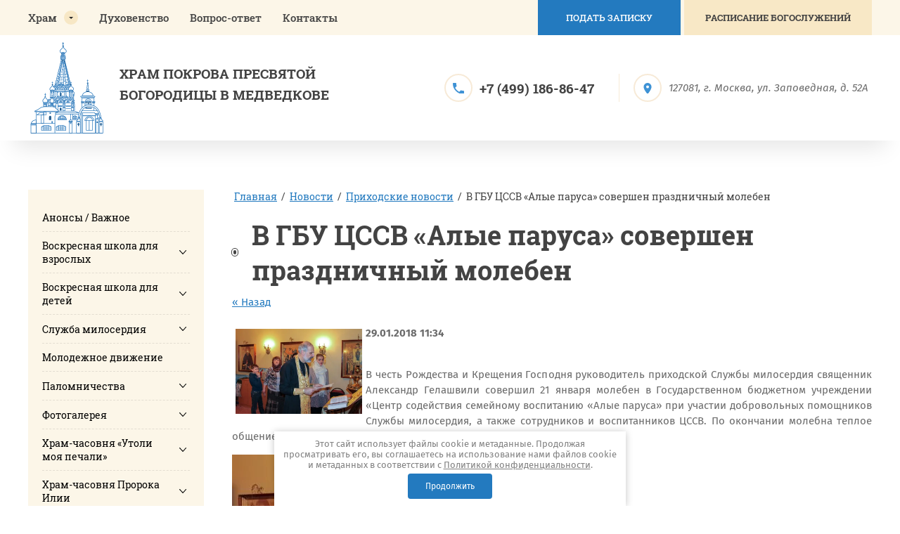

--- FILE ---
content_type: text/html; charset=utf-8
request_url: https://pokrovchram.ru/sobytyja/news_post/v-gbu-tsssv-alyye-parusa-sovershen-traditsionnyy-prazdnichnyy-moleben
body_size: 68082
content:
                      <!DOCTYPE html>
<html lang='ru'>
<head>
<link rel="stylesheet" href="/t/v801/images/mosaic/designs/design-i921bwj8b-1627628066_styles.css">
<meta charset="utf-8">
<meta name="robots" content="all">
<title>В ГБУ ЦССВ «Алые паруса» совершен традиционный праздничный молебен</title>
<meta name="description" content="В ГБУ ЦССВ «Алые паруса» совершен традиционный праздничный молебен">
<meta name="keywords" content="В ГБУ ЦССВ «Алые паруса» совершен традиционный праздничный молебен">
<meta name="viewport" content="width=device-width, initial-scale=1">
<meta name="format-detection" content="telephone=no">


<script>
 var mapKeys = {
     google: "",
     yandex: ""
 };
 var mosaicDesignId = 5191304;
 var mosaicDesignPrefix = 'i921bwj8b-1627628066';
 var mosaicTimeZone = 'Europe/Moscow';
</script>


<link rel="stylesheet" href="/g/s3/mosaic/css/ms_site_default.css">
<script src="/g/libs/jquery/1.10.2/jquery.min.js"></script>

 	<script src="/g/s3/mosaic/js/do/do.js?rnd=1769146330"></script>
	<link rel="stylesheet" href="/g/css/styles_articles_tpl.css">
	<link rel="stylesheet" href="/g/s3/mosaic/css/animate.css">
	<link rel="stylesheet" href="/t/v801/images/mosaic/modules_patch.scss.css?rnd=1769146330">
	<script src="/g/s3/misc/form/1.2.0/s3.form.js"></script>

<meta name="yandex-verification" content="0c9252b8de38c673" />
<meta name="google-site-verification" content="XMO7tMOX8DJgVoAejqRDyZuqzApj5YAjOC1QcjRVdiY" />

            <!-- 46b9544ffa2e5e73c3c971fe2ede35a5 -->
            <script src='/shared/s3/js/lang/ru.js'></script>
            <script src='/shared/s3/js/common.min.js'></script>
        <link rel='stylesheet' type='text/css' href='/shared/s3/css/calendar.css' /><link rel="stylesheet" href="/g/libs/lightgallery-proxy-to-hs/lightgallery.proxy.to.hs.min.css" media="all" async>
<script src="/g/libs/lightgallery-proxy-to-hs/lightgallery.proxy.to.hs.stub.min.js"></script>
<script src="/g/libs/lightgallery-proxy-to-hs/lightgallery.proxy.to.hs.js" async></script>
<link rel="icon" href="/favicon.ico" type="image/vnd.microsoft.icon">

<!--s3_require-->
<link rel="stylesheet" href="/t/v801/images/mosaic/symbols/symbol-iir0phzi8_styles.css" type="text/css"/>
<link rel="stylesheet" href="/t/v801/images/mosaic/symbols/symbol-imq04277c_styles.css" type="text/css"/>
<link rel="stylesheet" href="/t/v801/images/mosaic/symbols/symbol-ifxp02wh4_styles.css" type="text/css"/>
<link rel="stylesheet" href="/t/v801/images/site.addons.scss.css" type="text/css"/>
<script type="text/javascript" src="/t/v801/images/js/site_addons.js"></script>
<link rel="stylesheet" href="/t/v801/images/css/site_addons.scss.css" type="text/css"/>

<link rel="stylesheet" href="/t/v801/images/mosaic/symbols/symbol-i80jkqgmx_styles.css" type="text/css"/>
<!--/s3_require-->




			<link id="mosaic-theme-css" rel="stylesheet" href="/t/v801/images/mosaic/themes/i921bwj8b-1627628066_theme-itmn0n11x.css">
	


</head>
<body>
<div class='mosaic-wrap'>
<div class='root root--u-i921bwj8b' id='i921bwj8b_0'>
<div class='section section--u-i7k3omafl' id='i7k3omafl_0' data-do-section='{"screen":{"scroll":false,"smooth":true}}'>

<div class='section section--u-i80jkqgmx' id='i80jkqgmx_0' data-do-section='{"screen":{"scroll":false,"smooth":true}}'>
<div class='container container--u-ibaauuwh8' id='ibaauuwh8_0'>
<div class='div div--u-i4gqlwa58' id='i4gqlwa58_0'>
<div class='hor-menu hor-menu--u-id91e8xzx' id='id91e8xzx_0' data-do-menu_horizontal='{"screen":{"mode":"Popup","cancelForward":false,"more":true,"toLevel":0,"firstClickOpen":false,"delayIn":200,"delayOut":200}}'>
<ul class='hor-menu__list hor-menu__list--u-ismcf7rd0' id='ismcf7rd0_0'>
<li class='hor-menu__item hor-menu__item--u-i2ojpnti5 ' id='i2ojpnti5_0'>
<a   href='/hram' class='hor-menu__link hor-menu__link--u-ilwmmcwlj' id='ilwmmcwlj_0'>
<span class='hor-menu__text hor-menu__text--u-iayzqx2dh' id='iayzqx2dh_0'>
<span class='text-block-wrap-div' >Храм</span>
</span>
<span class='hor-menu__icon hor-menu__icon--u-ikqbu2hop' id='ikqbu2hop_0'></span>
</a>


    <ul class='hor-menu__sub_list hor-menu__sub_list--u-ifmso1bg8' id='ifmso1bg8_0'>
<li class='hor-menu__sub_item hor-menu__sub_item--u-izhqg4kf0 ' id='izhqg4kf0_0'>
<a   href='/istoriya_hrama' class='hor-menu__sub_link hor-menu__sub_link--u-ilubckj0x' id='ilubckj0x_0'>
<span class='hor-menu__sub_text hor-menu__sub_text--u-idvnaf5zq' id='idvnaf5zq_0'>
<span class='text-block-wrap-div' >История храма</span>
</span>
<span class='hor-menu__sub_icon hor-menu__sub_icon--u-iaglweq08' id='iaglweq08_0'></span>
</a>
<ul class='mosaic-izdimzj4h mosaic-izdimzj4h--u-in3se027s' id='in3se027s_0'>
</ul>

    <ul class='hor-menu__sub_list hor-menu__sub_list--u-ifmso1bg8' id='ifmso1bg8_1'>
<li class='hor-menu__sub_item hor-menu__sub_item--u-izhqg4kf0 ' id='izhqg4kf0_1'>
<a   href='/sinodyk' class='hor-menu__sub_link hor-menu__sub_link--u-ilubckj0x' id='ilubckj0x_1'>
<span class='hor-menu__sub_text hor-menu__sub_text--u-idvnaf5zq' id='idvnaf5zq_1'>
<span class='text-block-wrap-div' >Синодик</span>
</span>
</a>

    </li>
    <li class='hor-menu__sub_item hor-menu__sub_item--u-izhqg4kf0 ' id='izhqg4kf0_2'>
<a   href='/arhimandrit_sergiy_savelev' class='hor-menu__sub_link hor-menu__sub_link--u-ilubckj0x' id='ilubckj0x_2'>
<span class='hor-menu__sub_text hor-menu__sub_text--u-idvnaf5zq' id='idvnaf5zq_2'>
<span class='text-block-wrap-div' >Архимандрит Сергий (Савельев)</span>
</span>
</a>

    </li>
    <li class='hor-menu__sub_item hor-menu__sub_item--u-izhqg4kf0 ' id='izhqg4kf0_3'>
<a   href='/iz-kn.-istoricheskie-materialy-o-c' class='hor-menu__sub_link hor-menu__sub_link--u-ilubckj0x' id='ilubckj0x_3'>
<span class='hor-menu__sub_text hor-menu__sub_text--u-idvnaf5zq' id='idvnaf5zq_3'>
<span class='text-block-wrap-div' >Из кн.: Исторические материалы о церквах и селах XVI-XVII ст.</span>
</span>
</a>

    </li>
            </ul></li>
    <li class='hor-menu__sub_item hor-menu__sub_item--u-izhqg4kf0 ' id='izhqg4kf0_4'>
<a   href='/arhitektura' class='hor-menu__sub_link hor-menu__sub_link--u-ilubckj0x' id='ilubckj0x_4'>
<span class='hor-menu__sub_text hor-menu__sub_text--u-idvnaf5zq' id='idvnaf5zq_4'>
<span class='text-block-wrap-div' >Архитектура</span>
</span>
</a>

    </li>
    <li class='hor-menu__sub_item hor-menu__sub_item--u-izhqg4kf0 ' id='izhqg4kf0_5'>
<a   href='/ikony' class='hor-menu__sub_link hor-menu__sub_link--u-ilubckj0x' id='ilubckj0x_5'>
<span class='hor-menu__sub_text hor-menu__sub_text--u-idvnaf5zq' id='idvnaf5zq_5'>
<span class='text-block-wrap-div' >Иконы храма</span>
</span>
<span class='hor-menu__sub_icon hor-menu__sub_icon--u-iaglweq08' id='iaglweq08_1'></span>
</a>
<ul class='mosaic-izdimzj4h mosaic-izdimzj4h--u-in3se027s' id='in3se027s_1'>
</ul>

    <ul class='hor-menu__sub_list hor-menu__sub_list--u-ifmso1bg8' id='ifmso1bg8_2'>
<li class='hor-menu__sub_item hor-menu__sub_item--u-izhqg4kf0 ' id='izhqg4kf0_6'>
<a   href='/spisok_ikon_hrama_presvyatoy_bogoro' class='hor-menu__sub_link hor-menu__sub_link--u-ilubckj0x' id='ilubckj0x_6'>
<span class='hor-menu__sub_text hor-menu__sub_text--u-idvnaf5zq' id='idvnaf5zq_6'>
<span class='text-block-wrap-div' >Иконостас главного придела</span>
</span>
<span class='hor-menu__sub_icon hor-menu__sub_icon--u-iaglweq08' id='iaglweq08_2'></span>
</a>
<ul class='mosaic-izdimzj4h mosaic-izdimzj4h--u-in3se027s' id='in3se027s_2'>
</ul>

    <ul class='hor-menu__sub_list hor-menu__sub_list--u-ifmso1bg8' id='ifmso1bg8_3'>
<li class='hor-menu__sub_item hor-menu__sub_item--u-izhqg4kf0 ' id='izhqg4kf0_7'>
<a   href='/ikonostas' class='hor-menu__sub_link hor-menu__sub_link--u-ilubckj0x' id='ilubckj0x_7'>
<span class='hor-menu__sub_text hor-menu__sub_text--u-idvnaf5zq' id='idvnaf5zq_7'>
<span class='text-block-wrap-div' >Описание главного иконостаса</span>
</span>
</a>

    </li>
    <li class='hor-menu__sub_item hor-menu__sub_item--u-izhqg4kf0 ' id='izhqg4kf0_8'>
<a   href='/istoriya_razvitiya_klassicheskogo_i' class='hor-menu__sub_link hor-menu__sub_link--u-ilubckj0x' id='ilubckj0x_8'>
<span class='hor-menu__sub_text hor-menu__sub_text--u-idvnaf5zq' id='idvnaf5zq_8'>
<span class='text-block-wrap-div' >Классический пятиярусный иконостас, его устройство и история развития</span>
</span>
</a>

    </li>
            </ul></li>
            </ul></li>
    <li class='hor-menu__sub_item hor-menu__sub_item--u-izhqg4kf0 ' id='izhqg4kf0_9'>
<a   href='/prestolnye_prazdniki' class='hor-menu__sub_link hor-menu__sub_link--u-ilubckj0x' id='ilubckj0x_9'>
<span class='hor-menu__sub_text hor-menu__sub_text--u-idvnaf5zq' id='idvnaf5zq_9'>
<span class='text-block-wrap-div' >Престольные праздники</span>
</span>
<span class='hor-menu__sub_icon hor-menu__sub_icon--u-iaglweq08' id='iaglweq08_3'></span>
</a>
<ul class='mosaic-izdimzj4h mosaic-izdimzj4h--u-in3se027s' id='in3se027s_3'>
</ul>

    <ul class='hor-menu__sub_list hor-menu__sub_list--u-ifmso1bg8' id='ifmso1bg8_4'>
<li class='hor-menu__sub_item hor-menu__sub_item--u-izhqg4kf0 ' id='izhqg4kf0_10'>
<a   href='/pokrov_presvyatoy_bogorodicy' class='hor-menu__sub_link hor-menu__sub_link--u-ilubckj0x' id='ilubckj0x_10'>
<span class='hor-menu__sub_text hor-menu__sub_text--u-idvnaf5zq' id='idvnaf5zq_10'>
<span class='text-block-wrap-div' >Покров Пресвятой Богородицы</span>
</span>
<span class='hor-menu__sub_icon hor-menu__sub_icon--u-iaglweq08' id='iaglweq08_4'></span>
</a>
<ul class='mosaic-izdimzj4h mosaic-izdimzj4h--u-in3se027s' id='in3se027s_4'>
</ul>

    <ul class='hor-menu__sub_list hor-menu__sub_list--u-ifmso1bg8' id='ifmso1bg8_5'>
<li class='hor-menu__sub_item hor-menu__sub_item--u-izhqg4kf0 ' id='izhqg4kf0_11'>
<a   href='/svyasch._oleg_shalimov._propoved_na' class='hor-menu__sub_link hor-menu__sub_link--u-ilubckj0x' id='ilubckj0x_11'>
<span class='hor-menu__sub_text hor-menu__sub_text--u-idvnaf5zq' id='idvnaf5zq_11'>
<span class='text-block-wrap-div' >Свящ. Олег Шалимов. Проповедь на праздник Покрова Пресвятой Богородицы</span>
</span>
</a>

    </li>
            </ul></li>
    <li class='hor-menu__sub_item hor-menu__sub_item--u-izhqg4kf0 ' id='izhqg4kf0_12'>
<a   href='/ikony_znameniya_presvyatoy_bogorodi' class='hor-menu__sub_link hor-menu__sub_link--u-ilubckj0x' id='ilubckj0x_12'>
<span class='hor-menu__sub_text hor-menu__sub_text--u-idvnaf5zq' id='idvnaf5zq_12'>
<span class='text-block-wrap-div' >Икона Знамения Пресвятой Богородицы</span>
</span>
</a>

    </li>
    <li class='hor-menu__sub_item hor-menu__sub_item--u-izhqg4kf0 ' id='izhqg4kf0_13'>
<a   href='/prp._sergiya_radonezhskogo' class='hor-menu__sub_link hor-menu__sub_link--u-ilubckj0x' id='ilubckj0x_13'>
<span class='hor-menu__sub_text hor-menu__sub_text--u-idvnaf5zq' id='idvnaf5zq_13'>
<span class='text-block-wrap-div' >Прп. Сергия Радонежского</span>
</span>
</a>

    </li>
    <li class='hor-menu__sub_item hor-menu__sub_item--u-izhqg4kf0 ' id='izhqg4kf0_14'>
<a   href='/devyati_muchenikov_v_kizicheskih' class='hor-menu__sub_link hor-menu__sub_link--u-ilubckj0x' id='ilubckj0x_14'>
<span class='hor-menu__sub_text hor-menu__sub_text--u-idvnaf5zq' id='idvnaf5zq_14'>
<span class='text-block-wrap-div' >Девяти мучеников Кизических</span>
</span>
</a>

    </li>
            </ul></li>
    <li class='hor-menu__sub_item hor-menu__sub_item--u-izhqg4kf0 ' id='izhqg4kf0_15'>
<a   href='/ekskursii_po_hramu' class='hor-menu__sub_link hor-menu__sub_link--u-ilubckj0x' id='ilubckj0x_15'>
<span class='hor-menu__sub_text hor-menu__sub_text--u-idvnaf5zq' id='idvnaf5zq_15'>
<span class='text-block-wrap-div' >Экскурсии по храму</span>
</span>
</a>

    </li>
            </ul></li>
    <li class='hor-menu__item hor-menu__item--u-i2ojpnti5 ' id='i2ojpnti5_1'>
<a   href='/duhovenstvo' class='hor-menu__link hor-menu__link--u-ilwmmcwlj' id='ilwmmcwlj_1'>
<span class='hor-menu__text hor-menu__text--u-iayzqx2dh' id='iayzqx2dh_1'>
<span class='text-block-wrap-div' >Духовенство</span>
</span>
</a>


    </li>
    <li class='hor-menu__item hor-menu__item--u-i2ojpnti5 ' id='i2ojpnti5_2'>
<a   href='/sprashivaete-otvechaem' class='hor-menu__link hor-menu__link--u-ilwmmcwlj' id='ilwmmcwlj_2'>
<span class='hor-menu__text hor-menu__text--u-iayzqx2dh' id='iayzqx2dh_2'>
<span class='text-block-wrap-div' >Вопрос-ответ</span>
</span>
</a>


    </li>
    <li class='hor-menu__item hor-menu__item--u-i2ojpnti5 ' id='i2ojpnti5_3'>
<a   href='/kontaktnaya_informaciya' class='hor-menu__link hor-menu__link--u-ilwmmcwlj' id='ilwmmcwlj_3'>
<span class='hor-menu__text hor-menu__text--u-iayzqx2dh' id='iayzqx2dh_3'>
<span class='text-block-wrap-div' >Контакты</span>
</span>
</a>


</li></ul>
<ul class='hor-menu__more_list hor-menu__more_list--u-igjhphsga' id='igjhphsga_0'>
<li class='hor-menu__item hor-menu__item--u-i35t8t7zf' id='i35t8t7zf_0'>
<a href='#' class='hor-menu__more_link hor-menu__more_link--u-ibli8aipc' id='ibli8aipc_0'>
<span class='hor-menu__text hor-menu__text--u-irdd3wft4' id='irdd3wft4_0'>
<span class='text-block-wrap-div' >...</span>
</span>
</a>
<ul class='hor-menu__sub_list hor-menu__sub_list--u-i9l6i5s1x' id='i9l6i5s1x_0'>
</ul>
</li>
</ul>
</div>
<a href='/podat-zapisku' class='link-universal link-universal--u-iwwdtdmrn' id='iwwdtdmrn_0' data-do-link_universal='{"screen":{"type":"link","popup":"","sidepanel":false,"eventName":"none","eventElement":"self","eventAction":"","selectedTag":"","linkType":"link","blank":false}}'>
<div class='text text--u-ixwzf3625' id='ixwzf3625_0'>
<span class='text-block-wrap-div' >Подать записку</span>
</div>
</a>
<div role='button' class='link-universal link-universal--u-iiu9t37qz' id='iiu9t37qz_0' data-do-link_universal='{"screen":{"type":"button","popup":"imq04277c_0","sidepanel":false,"eventName":"none","eventElement":"self","eventAction":"","selectedTag":"","linkType":"link","blank":false}}'>
<div class='text text--u-imddwipc4' id='imddwipc4_0'>
<span class='text-block-wrap-div' >РАСПИСАНИЕ БОГОСЛУЖЕНИЙ</span>
</div>
</div>
</div>
</div>
<div class='container container--u-izmzehngf' id='izmzehngf_0'>
<div class='div div--u-id2nelopa' id='id2nelopa_0'>
<div class='div div--u-ipk12q58p' id='ipk12q58p_0'>
<a href='/' class='link-universal link-universal--u-ixdd6gwig' id='ixdd6gwig_0' data-do-link_universal='{"screen":{"type":"link","popup":"none","eventName":"none","eventElement":"self","eventAction":"","selectedTag":"","linkType":"link","blank":false}}'>
<div class='div div--u-i0uvxlxcv' id='i0uvxlxcv_0'>
<div class='imageFit imageFit--u-iz23frhtf' id='iz23frhtf_0' data-do-image='{"screen":{"objectFit":"none","lockRatio":true}}'>
<img data-origin-src='/thumb/2/6D8RMNF8D_bLwfdMqzv_mA/r/d/bez_nazvaniyalogo.png' data-size='104x130' src='/thumb/2/X2L3FwATPAKxxOAsKNdLAg/640r480/d/bez_nazvaniyalogo.png' alt='Без названияlogo' title='' class='imageFit__img imageFit__img--u-ij984q1co' id='ij984q1co_0' >
<div class='imageFit__overlay imageFit__overlay--u-ig31qm44o' id='ig31qm44o_0'></div>
<div class='imageFit__zoom imageFit__zoom--u-i6n2fthjx' id='i6n2fthjx_0'>
<span class='svg_image svg_image--u-idbni4icv' id='idbni4icv_0' data-do-svg_image='{"screen":{"stretch":true}}'>

</span>
</div>
</div>
</div>
<div class='div div--u-ids6qebrk' id='ids6qebrk_0'>
<div class='heading heading--u-imwq2f742' id='imwq2f742_0'>
<span class='text-block-wrap-div' >ХРАМ ПОКРОВА ПРЕСВЯТОЙ <br>БОГОРОДИЦЫ В МЕДВЕДКОВЕ</span>
</div>
</div>
</a>
</div>
<div class='div div--u-ing9qyfxm' id='ing9qyfxm_0'>
<div class='div div--u-ij9nuh7fm' id='ij9nuh7fm_0'>
<div class='div div--u-i7pe8f4yb' id='i7pe8f4yb_0'>
<span class='svg_image svg_image--u-i7frm5to9' id='i7frm5to9_0' data-do-svg_image='{"screen":{"stretch":true}}'>
<svg xmlns="http://www.w3.org/2000/svg" width="33" height="33" viewBox="0 0 33 33" data-prefix="iacqr5bi9"><path d="M6.637 14.282a27.771 27.771 0 0 0 12.081 12.081l4.034-4.033a1.823 1.823 0 0 1 1.87-.44 20.918 20.918 0 0 0 6.545 1.045A1.839 1.839 0 0 1 33 24.768v6.4A1.839 1.839 0 0 1 31.167 33 31.165 31.165 0 0 1 0 1.833 1.839 1.839 0 0 1 1.833 0H8.25a1.839 1.839 0 0 1 1.833 1.833 20.834 20.834 0 0 0 1.045 6.545 1.839 1.839 0 0 1-.458 1.87z" fill-rule="evenodd" class="path-i1f5cf5s1"/></svg>
</span>
</div>
<div class='div div--u-iscuo034o' id='iscuo034o_0'>
<div class='list list--u-i1jfb7ki9' id='i1jfb7ki9_0'>
<div class='list__item list__item--u-ipo9rc8l6' id='ipo9rc8l6_0'>
<a target='_self' href='' class='link-universal link-universal--u-i6lnp3tt5' id='i6lnp3tt5_0' data-do-link_universal='{"screen":{"type":"link","popup":"none","eventName":"none","eventElement":"self","eventAction":"","selectedTag":"","linkType":"phone","blank":false}}'>
<div class='text text--u-ikefjchko' id='ikefjchko_0'>
<span class='text-block-wrap-div' >+7 (499) 186-86-47</span>
</div>
</a>
</div>
</div>
</div>
</div>
<div class='div div--u-i13d3rv4i' id='i13d3rv4i_0'>
<div class='div div--u-irfgvwqaa' id='irfgvwqaa_0'>
<div class='div div--u-ir27fc7uw' id='ir27fc7uw_0'>
<span class='svg_image svg_image--u-idb234vz8' id='idb234vz8_0' data-do-svg_image='{"screen":{"stretch":true}}'>
<svg xmlns="http://www.w3.org/2000/svg" width="23" height="33" viewBox="0 0 23 33" data-prefix="imq475595"><path d="M11.5 0A11.516 11.516 0 0 0 0 11.55C0 20.212 11.5 33 11.5 33S23 20.212 23 11.55A11.516 11.516 0 0 0 11.5 0zm0 15.675a4.125 4.125 0 1 1 4.107-4.125 4.118 4.118 0 0 1-4.107 4.125z" fill-rule="evenodd" class="path-ia8hv31oa"/></svg>
</span>
</div>
<div class='div div--u-iyeibyh5a' id='iyeibyh5a_0'>
<div class='list list--u-itnh8gi3h' id='itnh8gi3h_0'>
<div class='list__item list__item--u-io2rae8kt' id='io2rae8kt_0'>
<div class='text text--u-i67oimlsy' id='i67oimlsy_0'>
<span class='text-block-wrap-div' >127081, г. Москва, ул. Заповедная, д. 52А</span>
</div>
</div>
</div>
</div>
</div>
</div>
</div>
</div>
</div>
</div></div>
<div class='section section--u-istmlm3jy' id='istmlm3jy_0' data-do-section='{"screen":{"scroll":false,"smooth":true}}'>
<div class='section section--u-ihocds7p9' id='ihocds7p9_0' data-do-section='{"screen":{"scroll":false,"smooth":true}}'>
<div class='container container--u-i7nof0vbp' id='i7nof0vbp_0'>
<div class='div div--u-iyriflci2' id='iyriflci2_0'>
<div class='div div--u-il209h4gt' id='il209h4gt_0'>
<div class='ver-menu ver-menu--u-ixqo38kbg' id='ixqo38kbg_0' data-do-menu_vertical='{"screen":{"mode":"dropdown","toLevel":0,"firstClickOpen":false,"delayIn":200,"delayOut":200,"cancelForward":false}}'>
<ul class='ver-menu__list ver-menu__list--u-iuxci8g7k' id='iuxci8g7k_0'>
    <li class='ver-menu__item ver-menu__item--u-iawnbcofn ' id='iawnbcofn_0'>
<a   href='/anonsy' class='ver-menu__link ver-menu__link--u-ie36kubif' id='ie36kubif_0'>
<span class='ver-menu__text ver-menu__text--u-i2dgw1liq' id='i2dgw1liq_0'>
<span class='text-block-wrap-div' >Анонсы / Важное</span>
</span>
</a>


                </li>
            <li class='ver-menu__item ver-menu__item--u-iawnbcofn ' id='iawnbcofn_1'>
<a   href='/voskresnaya_shkola_dlya_vzroslyh' class='ver-menu__link ver-menu__link--u-ie36kubif' id='ie36kubif_1'>
<span class='ver-menu__text ver-menu__text--u-i2dgw1liq' id='i2dgw1liq_1'>
<span class='text-block-wrap-div' >Воскресная школа для взрослых</span>
</span>
<span class='ver-menu__icon ver-menu__icon--u-incykbckj' id='incykbckj_0'></span>
</a>


                <ul class='ver-menu__sub_list ver-menu__sub_list--u-iz6v4dkr3' id='iz6v4dkr3_0'>
    <li class='ver-menu__sub_item ver-menu__sub_item--u-it3ys4xsr ' id='it3ys4xsr_0'>
<a   href='/osnovnoe_otdelenie' class='ver-menu__sub_link ver-menu__sub_link--u-idyohe182' id='idyohe182_0'>
<span class='ver-menu__sub_text ver-menu__sub_text--u-ihrmv1jr3' id='ihrmv1jr3_0'>
<span class='text-block-wrap-div' >Основное отделение</span>
</span>
<span class='ver-menu__sub_icon ver-menu__sub_icon--u-iiv2q66h7' id='iiv2q66h7_0'></span>
</a>

                <ul class='ver-menu__sub_list ver-menu__sub_list--u-iz6v4dkr3' id='iz6v4dkr3_1'>
    <li class='ver-menu__sub_item ver-menu__sub_item--u-it3ys4xsr ' id='it3ys4xsr_1'>
<a   href='/otzivi-vypusknikov' class='ver-menu__sub_link ver-menu__sub_link--u-idyohe182' id='idyohe182_1'>
<span class='ver-menu__sub_text ver-menu__sub_text--u-ihrmv1jr3' id='ihrmv1jr3_1'>
<span class='text-block-wrap-div' >Отзывы выпускников</span>
</span>
</a>

                </li>
            <li class='ver-menu__sub_item ver-menu__sub_item--u-it3ys4xsr ' id='it3ys4xsr_2'>
<a   href='/uchebnye_discipliny' class='ver-menu__sub_link ver-menu__sub_link--u-idyohe182' id='idyohe182_2'>
<span class='ver-menu__sub_text ver-menu__sub_text--u-ihrmv1jr3' id='ihrmv1jr3_2'>
<span class='text-block-wrap-div' >Учебные дисциплины</span>
</span>
<span class='ver-menu__sub_icon ver-menu__sub_icon--u-iiv2q66h7' id='iiv2q66h7_1'></span>
</a>

                <ul class='ver-menu__sub_list ver-menu__sub_list--u-iz6v4dkr3' id='iz6v4dkr3_2'>
    <li class='ver-menu__sub_item ver-menu__sub_item--u-it3ys4xsr ' id='it3ys4xsr_3'>
<a   href='/liturgicheskoe_bogoslovie' class='ver-menu__sub_link ver-menu__sub_link--u-idyohe182' id='idyohe182_3'>
<span class='ver-menu__sub_text ver-menu__sub_text--u-ihrmv1jr3' id='ihrmv1jr3_3'>
<span class='text-block-wrap-div' >Введение в литургическое богословие</span>
</span>
<span class='ver-menu__sub_icon ver-menu__sub_icon--u-iiv2q66h7' id='iiv2q66h7_2'></span>
</a>

                <ul class='ver-menu__sub_list ver-menu__sub_list--u-iz6v4dkr3' id='iz6v4dkr3_3'>
    <li class='ver-menu__sub_item ver-menu__sub_item--u-it3ys4xsr ' id='it3ys4xsr_4'>
<a   href='/liturgicheskoye-bogosloviye-programma-obucheniya' class='ver-menu__sub_link ver-menu__sub_link--u-idyohe182' id='idyohe182_4'>
<span class='ver-menu__sub_text ver-menu__sub_text--u-ihrmv1jr3' id='ihrmv1jr3_4'>
<span class='text-block-wrap-div' >Введение в литургическое богословие. Программа обучения</span>
</span>
</a>

                </li>
            <li class='ver-menu__sub_item ver-menu__sub_item--u-it3ys4xsr ' id='it3ys4xsr_5'>
<a   href='/bibliografiya2' class='ver-menu__sub_link ver-menu__sub_link--u-idyohe182' id='idyohe182_5'>
<span class='ver-menu__sub_text ver-menu__sub_text--u-ihrmv1jr3' id='ihrmv1jr3_5'>
<span class='text-block-wrap-div' >Библиография к курсу Введение в литургическое богословие</span>
</span>
</a>

                </li>
            <li class='ver-menu__sub_item ver-menu__sub_item--u-it3ys4xsr ' id='it3ys4xsr_6'>
<a   href='/voprosy-k-ekzamenam-po-liturgicheskomu-bogosloviyu' class='ver-menu__sub_link ver-menu__sub_link--u-idyohe182' id='idyohe182_6'>
<span class='ver-menu__sub_text ver-menu__sub_text--u-ihrmv1jr3' id='ihrmv1jr3_6'>
<span class='text-block-wrap-div' >Вопросы к экзаменам по Введению в литургическое богословие</span>
</span>
</a>

                </li>
                    </ul></li>
            <li class='ver-menu__sub_item ver-menu__sub_item--u-it3ys4xsr ' id='it3ys4xsr_7'>
<a   href='/svyaschennoe_pisanie_novogo_zaveta' class='ver-menu__sub_link ver-menu__sub_link--u-idyohe182' id='idyohe182_7'>
<span class='ver-menu__sub_text ver-menu__sub_text--u-ihrmv1jr3' id='ihrmv1jr3_7'>
<span class='text-block-wrap-div' >Священное Писание Нового Завета</span>
</span>
<span class='ver-menu__sub_icon ver-menu__sub_icon--u-iiv2q66h7' id='iiv2q66h7_3'></span>
</a>

                <ul class='ver-menu__sub_list ver-menu__sub_list--u-iz6v4dkr3' id='iz6v4dkr3_4'>
    <li class='ver-menu__sub_item ver-menu__sub_item--u-it3ys4xsr ' id='it3ys4xsr_8'>
<a   href='/programma_obucheniya1' class='ver-menu__sub_link ver-menu__sub_link--u-idyohe182' id='idyohe182_8'>
<span class='ver-menu__sub_text ver-menu__sub_text--u-ihrmv1jr3' id='ihrmv1jr3_8'>
<span class='text-block-wrap-div' >Священное Писание Нового Завета. Программа обучения</span>
</span>
</a>

                </li>
            <li class='ver-menu__sub_item ver-menu__sub_item--u-it3ys4xsr ' id='it3ys4xsr_9'>
<a   href='/bibliografiya3' class='ver-menu__sub_link ver-menu__sub_link--u-idyohe182' id='idyohe182_9'>
<span class='ver-menu__sub_text ver-menu__sub_text--u-ihrmv1jr3' id='ihrmv1jr3_9'>
<span class='text-block-wrap-div' >Библиография к курсу Священного Писания Нового Завета</span>
</span>
</a>

                </li>
            <li class='ver-menu__sub_item ver-menu__sub_item--u-it3ys4xsr ' id='it3ys4xsr_10'>
<a   href='/spisok-voprosov-k-ekzamenam-po-novomu-zavetu' class='ver-menu__sub_link ver-menu__sub_link--u-idyohe182' id='idyohe182_10'>
<span class='ver-menu__sub_text ver-menu__sub_text--u-ihrmv1jr3' id='ihrmv1jr3_10'>
<span class='text-block-wrap-div' >Список вопросов к экзаменам по Священному Писанию Нового Завета</span>
</span>
</a>

                </li>
                    </ul></li>
            <li class='ver-menu__sub_item ver-menu__sub_item--u-it3ys4xsr ' id='it3ys4xsr_11'>
<a   href='/svyaschennoe_pisanie_vethogo_zaveta' class='ver-menu__sub_link ver-menu__sub_link--u-idyohe182' id='idyohe182_11'>
<span class='ver-menu__sub_text ver-menu__sub_text--u-ihrmv1jr3' id='ihrmv1jr3_11'>
<span class='text-block-wrap-div' >Введение в Священное Писание Ветхого Завета</span>
</span>
<span class='ver-menu__sub_icon ver-menu__sub_icon--u-iiv2q66h7' id='iiv2q66h7_4'></span>
</a>

                <ul class='ver-menu__sub_list ver-menu__sub_list--u-iz6v4dkr3' id='iz6v4dkr3_5'>
    <li class='ver-menu__sub_item ver-menu__sub_item--u-it3ys4xsr ' id='it3ys4xsr_12'>
<a   href='/programma_obucheniya2' class='ver-menu__sub_link ver-menu__sub_link--u-idyohe182' id='idyohe182_12'>
<span class='ver-menu__sub_text ver-menu__sub_text--u-ihrmv1jr3' id='ihrmv1jr3_12'>
<span class='text-block-wrap-div' >Введение в Священное Писание Ветхого Завета. Программа обучения</span>
</span>
</a>

                </li>
            <li class='ver-menu__sub_item ver-menu__sub_item--u-it3ys4xsr ' id='it3ys4xsr_13'>
<a   href='/bibliografiya4' class='ver-menu__sub_link ver-menu__sub_link--u-idyohe182' id='idyohe182_13'>
<span class='ver-menu__sub_text ver-menu__sub_text--u-ihrmv1jr3' id='ihrmv1jr3_13'>
<span class='text-block-wrap-div' >Библиография к курсу «Введение в Священное Писание Ветхого Завета»</span>
</span>
</a>

                </li>
            <li class='ver-menu__sub_item ver-menu__sub_item--u-it3ys4xsr ' id='it3ys4xsr_14'>
<a   href='/spisok-voprosov-k-ekzamenam-po-sviashiennomu-pisaniu-vetkhogo-zaveta' class='ver-menu__sub_link ver-menu__sub_link--u-idyohe182' id='idyohe182_14'>
<span class='ver-menu__sub_text ver-menu__sub_text--u-ihrmv1jr3' id='ihrmv1jr3_14'>
<span class='text-block-wrap-div' >Список вопросов к экзаменам по «Введению в Священное Писание Ветхого Завета»</span>
</span>
</a>

                </li>
                    </ul></li>
            <li class='ver-menu__sub_item ver-menu__sub_item--u-it3ys4xsr ' id='it3ys4xsr_15'>
<a   href='/katehizis_osnovy_veroucheniya' class='ver-menu__sub_link ver-menu__sub_link--u-idyohe182' id='idyohe182_15'>
<span class='ver-menu__sub_text ver-menu__sub_text--u-ihrmv1jr3' id='ihrmv1jr3_15'>
<span class='text-block-wrap-div' >Катехизис (основы вероучения)</span>
</span>
<span class='ver-menu__sub_icon ver-menu__sub_icon--u-iiv2q66h7' id='iiv2q66h7_5'></span>
</a>

                <ul class='ver-menu__sub_list ver-menu__sub_list--u-iz6v4dkr3' id='iz6v4dkr3_6'>
    <li class='ver-menu__sub_item ver-menu__sub_item--u-it3ys4xsr ' id='it3ys4xsr_16'>
<a   href='/programma_obucheniya3' class='ver-menu__sub_link ver-menu__sub_link--u-idyohe182' id='idyohe182_16'>
<span class='ver-menu__sub_text ver-menu__sub_text--u-ihrmv1jr3' id='ihrmv1jr3_16'>
<span class='text-block-wrap-div' >Катехизис. Программа обучения</span>
</span>
</a>

                </li>
            <li class='ver-menu__sub_item ver-menu__sub_item--u-it3ys4xsr ' id='it3ys4xsr_17'>
<a   href='/bibliografiya5' class='ver-menu__sub_link ver-menu__sub_link--u-idyohe182' id='idyohe182_17'>
<span class='ver-menu__sub_text ver-menu__sub_text--u-ihrmv1jr3' id='ihrmv1jr3_17'>
<span class='text-block-wrap-div' >Библиография к курсу Катехизиса</span>
</span>
</a>

                </li>
            <li class='ver-menu__sub_item ver-menu__sub_item--u-it3ys4xsr ' id='it3ys4xsr_18'>
<a   href='/spisok-voprosov-k-ekzamenam-po-katekhizisu' class='ver-menu__sub_link ver-menu__sub_link--u-idyohe182' id='idyohe182_18'>
<span class='ver-menu__sub_text ver-menu__sub_text--u-ihrmv1jr3' id='ihrmv1jr3_18'>
<span class='text-block-wrap-div' >Список вопросов к экзаменам по Катехизису</span>
</span>
</a>

                </li>
                    </ul></li>
            <li class='ver-menu__sub_item ver-menu__sub_item--u-it3ys4xsr ' id='it3ys4xsr_19'>
<a   href='/dogmaticheskoe_bogoslovie' class='ver-menu__sub_link ver-menu__sub_link--u-idyohe182' id='idyohe182_19'>
<span class='ver-menu__sub_text ver-menu__sub_text--u-ihrmv1jr3' id='ihrmv1jr3_19'>
<span class='text-block-wrap-div' >Догматическое богословие</span>
</span>
<span class='ver-menu__sub_icon ver-menu__sub_icon--u-iiv2q66h7' id='iiv2q66h7_6'></span>
</a>

                <ul class='ver-menu__sub_list ver-menu__sub_list--u-iz6v4dkr3' id='iz6v4dkr3_7'>
    <li class='ver-menu__sub_item ver-menu__sub_item--u-it3ys4xsr ' id='it3ys4xsr_20'>
<a   href='/programma_obucheniya4' class='ver-menu__sub_link ver-menu__sub_link--u-idyohe182' id='idyohe182_20'>
<span class='ver-menu__sub_text ver-menu__sub_text--u-ihrmv1jr3' id='ihrmv1jr3_20'>
<span class='text-block-wrap-div' >Догматическое богословие. Программа обучения</span>
</span>
</a>

                </li>
            <li class='ver-menu__sub_item ver-menu__sub_item--u-it3ys4xsr ' id='it3ys4xsr_21'>
<a   href='/bibliografiya6' class='ver-menu__sub_link ver-menu__sub_link--u-idyohe182' id='idyohe182_21'>
<span class='ver-menu__sub_text ver-menu__sub_text--u-ihrmv1jr3' id='ihrmv1jr3_21'>
<span class='text-block-wrap-div' >Библиография к курсу догматического богословия</span>
</span>
</a>

                </li>
            <li class='ver-menu__sub_item ver-menu__sub_item--u-it3ys4xsr ' id='it3ys4xsr_22'>
<a   href='/spisok-voprosov-k-ekzamenam-po-dogmaticheskomu-bogosloviyu' class='ver-menu__sub_link ver-menu__sub_link--u-idyohe182' id='idyohe182_22'>
<span class='ver-menu__sub_text ver-menu__sub_text--u-ihrmv1jr3' id='ihrmv1jr3_22'>
<span class='text-block-wrap-div' >Список вопросов к экзаменам по догматическому богословию</span>
</span>
</a>

                </li>
                    </ul></li>
            <li class='ver-menu__sub_item ver-menu__sub_item--u-it3ys4xsr ' id='it3ys4xsr_23'>
<a   href='/osnovnoe_bogoslovie' class='ver-menu__sub_link ver-menu__sub_link--u-idyohe182' id='idyohe182_23'>
<span class='ver-menu__sub_text ver-menu__sub_text--u-ihrmv1jr3' id='ihrmv1jr3_23'>
<span class='text-block-wrap-div' >Основное богословие</span>
</span>
<span class='ver-menu__sub_icon ver-menu__sub_icon--u-iiv2q66h7' id='iiv2q66h7_7'></span>
</a>

                <ul class='ver-menu__sub_list ver-menu__sub_list--u-iz6v4dkr3' id='iz6v4dkr3_8'>
    <li class='ver-menu__sub_item ver-menu__sub_item--u-it3ys4xsr ' id='it3ys4xsr_24'>
<a   href='/programma_obucheniya5' class='ver-menu__sub_link ver-menu__sub_link--u-idyohe182' id='idyohe182_24'>
<span class='ver-menu__sub_text ver-menu__sub_text--u-ihrmv1jr3' id='ihrmv1jr3_24'>
<span class='text-block-wrap-div' >Основное богословие. Программа обучения</span>
</span>
</a>

                </li>
            <li class='ver-menu__sub_item ver-menu__sub_item--u-it3ys4xsr ' id='it3ys4xsr_25'>
<a   href='/bibliografiya7' class='ver-menu__sub_link ver-menu__sub_link--u-idyohe182' id='idyohe182_25'>
<span class='ver-menu__sub_text ver-menu__sub_text--u-ihrmv1jr3' id='ihrmv1jr3_25'>
<span class='text-block-wrap-div' >Библиография к курсу основного богословия</span>
</span>
</a>

                </li>
            <li class='ver-menu__sub_item ver-menu__sub_item--u-it3ys4xsr ' id='it3ys4xsr_26'>
<a   href='/spisok-voprosov-k-ekzamenu-po-osnovnomu-bogosloviyu' class='ver-menu__sub_link ver-menu__sub_link--u-idyohe182' id='idyohe182_26'>
<span class='ver-menu__sub_text ver-menu__sub_text--u-ihrmv1jr3' id='ihrmv1jr3_26'>
<span class='text-block-wrap-div' >Примерные вопросы к экзамену по основному богословию</span>
</span>
</a>

                </li>
            <li class='ver-menu__sub_item ver-menu__sub_item--u-it3ys4xsr ' id='it3ys4xsr_27'>
<a   href='/osnovnoye-bogosloviye-trudoyemkost-distsipliny' class='ver-menu__sub_link ver-menu__sub_link--u-idyohe182' id='idyohe182_27'>
<span class='ver-menu__sub_text ver-menu__sub_text--u-ihrmv1jr3' id='ihrmv1jr3_27'>
<span class='text-block-wrap-div' >Основное богословие. Объем дисциплины</span>
</span>
</a>

                </li>
            <li class='ver-menu__sub_item ver-menu__sub_item--u-it3ys4xsr ' id='it3ys4xsr_28'>
<a   href='/temy-diplomnyh-rabot' class='ver-menu__sub_link ver-menu__sub_link--u-idyohe182' id='idyohe182_28'>
<span class='ver-menu__sub_text ver-menu__sub_text--u-ihrmv1jr3' id='ihrmv1jr3_28'>
<span class='text-block-wrap-div' >Темы дипломных работ</span>
</span>
</a>

                </li>
            <li class='ver-menu__sub_item ver-menu__sub_item--u-it3ys4xsr ' id='it3ys4xsr_29'>
<a   href='/apologetika' class='ver-menu__sub_link ver-menu__sub_link--u-idyohe182' id='idyohe182_29'>
<span class='ver-menu__sub_text ver-menu__sub_text--u-ihrmv1jr3' id='ihrmv1jr3_29'>
<span class='text-block-wrap-div' >Взгляд из-за горизонта. Апологетические очерки</span>
</span>
</a>

                </li>
            <li class='ver-menu__sub_item ver-menu__sub_item--u-it3ys4xsr ' id='it3ys4xsr_30'>
<a  target='_blank'  href='/vzglyad-iz-za-gorizonta-literatura' class='ver-menu__sub_link ver-menu__sub_link--u-idyohe182' id='idyohe182_30'>
<span class='ver-menu__sub_text ver-menu__sub_text--u-ihrmv1jr3' id='ihrmv1jr3_30'>
<span class='text-block-wrap-div' >Литература</span>
</span>
</a>

                </li>
                    </ul></li>
            <li class='ver-menu__sub_item ver-menu__sub_item--u-it3ys4xsr ' id='it3ys4xsr_31'>
<a   href='/istoriya_russkoy_pravoslavnoy_cerkv' class='ver-menu__sub_link ver-menu__sub_link--u-idyohe182' id='idyohe182_31'>
<span class='ver-menu__sub_text ver-menu__sub_text--u-ihrmv1jr3' id='ihrmv1jr3_31'>
<span class='text-block-wrap-div' >История Русской Православной Церкви</span>
</span>
<span class='ver-menu__sub_icon ver-menu__sub_icon--u-iiv2q66h7' id='iiv2q66h7_8'></span>
</a>

                <ul class='ver-menu__sub_list ver-menu__sub_list--u-iz6v4dkr3' id='iz6v4dkr3_9'>
    <li class='ver-menu__sub_item ver-menu__sub_item--u-it3ys4xsr ' id='it3ys4xsr_32'>
<a   href='/programma_obucheniya6' class='ver-menu__sub_link ver-menu__sub_link--u-idyohe182' id='idyohe182_32'>
<span class='ver-menu__sub_text ver-menu__sub_text--u-ihrmv1jr3' id='ihrmv1jr3_32'>
<span class='text-block-wrap-div' >История Русской Православной Церкви. Программа обучения</span>
</span>
</a>

                </li>
            <li class='ver-menu__sub_item ver-menu__sub_item--u-it3ys4xsr ' id='it3ys4xsr_33'>
<a   href='/bibliografiya8' class='ver-menu__sub_link ver-menu__sub_link--u-idyohe182' id='idyohe182_33'>
<span class='ver-menu__sub_text ver-menu__sub_text--u-ihrmv1jr3' id='ihrmv1jr3_33'>
<span class='text-block-wrap-div' >Библиография к курсу Истории Русской Православной Церкви</span>
</span>
</a>

                </li>
            <li class='ver-menu__sub_item ver-menu__sub_item--u-it3ys4xsr ' id='it3ys4xsr_34'>
<a   href='/spisok-voprosov-k-ekzamenam-po-istorii-russkoy-pravoslavnoy-tserkvi' class='ver-menu__sub_link ver-menu__sub_link--u-idyohe182' id='idyohe182_34'>
<span class='ver-menu__sub_text ver-menu__sub_text--u-ihrmv1jr3' id='ihrmv1jr3_34'>
<span class='text-block-wrap-div' >Список вопросов к экзаменам по истории Русской Православной Церкви</span>
</span>
</a>

                </li>
                    </ul></li>
            <li class='ver-menu__sub_item ver-menu__sub_item--u-it3ys4xsr ' id='it3ys4xsr_35'>
<a   href='/istoriya-vselenskoy-cerkvi' class='ver-menu__sub_link ver-menu__sub_link--u-idyohe182' id='idyohe182_35'>
<span class='ver-menu__sub_text ver-menu__sub_text--u-ihrmv1jr3' id='ihrmv1jr3_35'>
<span class='text-block-wrap-div' >История Вселенской Православной Церкви</span>
</span>
<span class='ver-menu__sub_icon ver-menu__sub_icon--u-iiv2q66h7' id='iiv2q66h7_9'></span>
</a>

                <ul class='ver-menu__sub_list ver-menu__sub_list--u-iz6v4dkr3' id='iz6v4dkr3_10'>
    <li class='ver-menu__sub_item ver-menu__sub_item--u-it3ys4xsr ' id='it3ys4xsr_36'>
<a   href='/programma-obucheniya' class='ver-menu__sub_link ver-menu__sub_link--u-idyohe182' id='idyohe182_36'>
<span class='ver-menu__sub_text ver-menu__sub_text--u-ihrmv1jr3' id='ihrmv1jr3_36'>
<span class='text-block-wrap-div' >История Вселенской Православной Церкви. Программа обучения</span>
</span>
</a>

                </li>
            <li class='ver-menu__sub_item ver-menu__sub_item--u-it3ys4xsr ' id='it3ys4xsr_37'>
<a   href='/bibliografiya11' class='ver-menu__sub_link ver-menu__sub_link--u-idyohe182' id='idyohe182_37'>
<span class='ver-menu__sub_text ver-menu__sub_text--u-ihrmv1jr3' id='ihrmv1jr3_37'>
<span class='text-block-wrap-div' >Библиография к курсу Истории Вселенской Православной Церкви</span>
</span>
</a>

                </li>
            <li class='ver-menu__sub_item ver-menu__sub_item--u-it3ys4xsr ' id='it3ys4xsr_38'>
<a   href='/ekzamen_vopros' class='ver-menu__sub_link ver-menu__sub_link--u-idyohe182' id='idyohe182_38'>
<span class='ver-menu__sub_text ver-menu__sub_text--u-ihrmv1jr3' id='ihrmv1jr3_38'>
<span class='text-block-wrap-div' >Аттестация по курсу Истории Вселенской Православной Церкви</span>
</span>
</a>

                </li>
                    </ul></li>
            <li class='ver-menu__sub_item ver-menu__sub_item--u-it3ys4xsr ' id='it3ys4xsr_39'>
<a   href='/cerkovnoe_penie1' class='ver-menu__sub_link ver-menu__sub_link--u-idyohe182' id='idyohe182_39'>
<span class='ver-menu__sub_text ver-menu__sub_text--u-ihrmv1jr3' id='ihrmv1jr3_39'>
<span class='text-block-wrap-div' >Церковное пение</span>
</span>
<span class='ver-menu__sub_icon ver-menu__sub_icon--u-iiv2q66h7' id='iiv2q66h7_10'></span>
</a>

                <ul class='ver-menu__sub_list ver-menu__sub_list--u-iz6v4dkr3' id='iz6v4dkr3_11'>
    <li class='ver-menu__sub_item ver-menu__sub_item--u-it3ys4xsr ' id='it3ys4xsr_40'>
<a   href='/programma_kursa' class='ver-menu__sub_link ver-menu__sub_link--u-idyohe182' id='idyohe182_40'>
<span class='ver-menu__sub_text ver-menu__sub_text--u-ihrmv1jr3' id='ihrmv1jr3_40'>
<span class='text-block-wrap-div' >Церковное пение. Программа обучения</span>
</span>
</a>

                </li>
            <li class='ver-menu__sub_item ver-menu__sub_item--u-it3ys4xsr ' id='it3ys4xsr_41'>
<a   href='/bibliografiya1' class='ver-menu__sub_link ver-menu__sub_link--u-idyohe182' id='idyohe182_41'>
<span class='ver-menu__sub_text ver-menu__sub_text--u-ihrmv1jr3' id='ihrmv1jr3_41'>
<span class='text-block-wrap-div' >Библиография к курсу Церковного пения</span>
</span>
</a>

                </li>
            <li class='ver-menu__sub_item ver-menu__sub_item--u-it3ys4xsr ' id='it3ys4xsr_42'>
<a   href='/tserkovnoe_penie_2020_1' class='ver-menu__sub_link ver-menu__sub_link--u-idyohe182' id='idyohe182_42'>
<span class='ver-menu__sub_text ver-menu__sub_text--u-ihrmv1jr3' id='ihrmv1jr3_42'>
<span class='text-block-wrap-div' >Вопросы к экзамену и экзаменационные билеты, 1-й семестр 2025/2026 уч. года</span>
</span>
</a>

                </li>
                    </ul></li>
            <li class='ver-menu__sub_item ver-menu__sub_item--u-it3ys4xsr ' id='it3ys4xsr_43'>
<a   href='/cerkovno-slavyanskiy_yazyk' class='ver-menu__sub_link ver-menu__sub_link--u-idyohe182' id='idyohe182_43'>
<span class='ver-menu__sub_text ver-menu__sub_text--u-ihrmv1jr3' id='ihrmv1jr3_43'>
<span class='text-block-wrap-div' >Церковнославянский язык</span>
</span>
<span class='ver-menu__sub_icon ver-menu__sub_icon--u-iiv2q66h7' id='iiv2q66h7_11'></span>
</a>

                <ul class='ver-menu__sub_list ver-menu__sub_list--u-iz6v4dkr3' id='iz6v4dkr3_12'>
    <li class='ver-menu__sub_item ver-menu__sub_item--u-it3ys4xsr ' id='it3ys4xsr_44'>
<a   href='/tserkovnoslavyanskiy-yazyk-programma-obucheniya' class='ver-menu__sub_link ver-menu__sub_link--u-idyohe182' id='idyohe182_44'>
<span class='ver-menu__sub_text ver-menu__sub_text--u-ihrmv1jr3' id='ihrmv1jr3_44'>
<span class='text-block-wrap-div' >Церковнославянский язык. Программа обучения</span>
</span>
</a>

                </li>
            <li class='ver-menu__sub_item ver-menu__sub_item--u-it3ys4xsr ' id='it3ys4xsr_45'>
<a   href='/bibliografiya-k-kursu-tserkovnoslavyanskogo-yazyka' class='ver-menu__sub_link ver-menu__sub_link--u-idyohe182' id='idyohe182_45'>
<span class='ver-menu__sub_text ver-menu__sub_text--u-ihrmv1jr3' id='ihrmv1jr3_45'>
<span class='text-block-wrap-div' >Библиография к курсу церковнославянского языка</span>
</span>
</a>

                </li>
            <li class='ver-menu__sub_item ver-menu__sub_item--u-it3ys4xsr ' id='it3ys4xsr_46'>
<a   href='/spisok-voprosov-k-ekzamenam-po-tserkovnoslavyanskomu-yazyku' class='ver-menu__sub_link ver-menu__sub_link--u-idyohe182' id='idyohe182_46'>
<span class='ver-menu__sub_text ver-menu__sub_text--u-ihrmv1jr3' id='ihrmv1jr3_46'>
<span class='text-block-wrap-div' >Вопросы и темы для размышления к курсу церковнославянского языка</span>
</span>
</a>

                </li>
                    </ul></li>
            <li class='ver-menu__sub_item ver-menu__sub_item--u-it3ys4xsr ' id='it3ys4xsr_47'>
<a   href='/sravnitelnoe_bogoslovie' class='ver-menu__sub_link ver-menu__sub_link--u-idyohe182' id='idyohe182_47'>
<span class='ver-menu__sub_text ver-menu__sub_text--u-ihrmv1jr3' id='ihrmv1jr3_47'>
<span class='text-block-wrap-div' >Сравнительное богословие</span>
</span>
<span class='ver-menu__sub_icon ver-menu__sub_icon--u-iiv2q66h7' id='iiv2q66h7_12'></span>
</a>

                <ul class='ver-menu__sub_list ver-menu__sub_list--u-iz6v4dkr3' id='iz6v4dkr3_13'>
    <li class='ver-menu__sub_item ver-menu__sub_item--u-it3ys4xsr ' id='it3ys4xsr_48'>
<a   href='/programma_obucheniya7' class='ver-menu__sub_link ver-menu__sub_link--u-idyohe182' id='idyohe182_48'>
<span class='ver-menu__sub_text ver-menu__sub_text--u-ihrmv1jr3' id='ihrmv1jr3_48'>
<span class='text-block-wrap-div' >Сравнительное богословие. Программа обучения</span>
</span>
</a>

                </li>
            <li class='ver-menu__sub_item ver-menu__sub_item--u-it3ys4xsr ' id='it3ys4xsr_49'>
<a   href='/bibliografiya9' class='ver-menu__sub_link ver-menu__sub_link--u-idyohe182' id='idyohe182_49'>
<span class='ver-menu__sub_text ver-menu__sub_text--u-ihrmv1jr3' id='ihrmv1jr3_49'>
<span class='text-block-wrap-div' >Библиография к курсу сравнительного богословия</span>
</span>
</a>

                </li>
            <li class='ver-menu__sub_item ver-menu__sub_item--u-it3ys4xsr ' id='it3ys4xsr_50'>
<a   href='/spisok-voprosov-k-ekzamenam-po-sravnitelnomu-bogosloviyu' class='ver-menu__sub_link ver-menu__sub_link--u-idyohe182' id='idyohe182_50'>
<span class='ver-menu__sub_text ver-menu__sub_text--u-ihrmv1jr3' id='ihrmv1jr3_50'>
<span class='text-block-wrap-div' >Список вопросов к экзаменам по сравнительному богословию</span>
</span>
</a>

                </li>
                    </ul></li>
            <li class='ver-menu__sub_item ver-menu__sub_item--u-it3ys4xsr ' id='it3ys4xsr_51'>
<a   href='/cerkovnoe_iskusstvo' class='ver-menu__sub_link ver-menu__sub_link--u-idyohe182' id='idyohe182_51'>
<span class='ver-menu__sub_text ver-menu__sub_text--u-ihrmv1jr3' id='ihrmv1jr3_51'>
<span class='text-block-wrap-div' >Церковное искусство</span>
</span>
<span class='ver-menu__sub_icon ver-menu__sub_icon--u-iiv2q66h7' id='iiv2q66h7_13'></span>
</a>

                <ul class='ver-menu__sub_list ver-menu__sub_list--u-iz6v4dkr3' id='iz6v4dkr3_14'>
    <li class='ver-menu__sub_item ver-menu__sub_item--u-it3ys4xsr ' id='it3ys4xsr_52'>
<a   href='/programma_kursa1' class='ver-menu__sub_link ver-menu__sub_link--u-idyohe182' id='idyohe182_52'>
<span class='ver-menu__sub_text ver-menu__sub_text--u-ihrmv1jr3' id='ihrmv1jr3_52'>
<span class='text-block-wrap-div' >Церковное искусство. Программа обучения</span>
</span>
</a>

                </li>
            <li class='ver-menu__sub_item ver-menu__sub_item--u-it3ys4xsr ' id='it3ys4xsr_53'>
<a   href='/bibliografiya10' class='ver-menu__sub_link ver-menu__sub_link--u-idyohe182' id='idyohe182_53'>
<span class='ver-menu__sub_text ver-menu__sub_text--u-ihrmv1jr3' id='ihrmv1jr3_53'>
<span class='text-block-wrap-div' >Библиография к курсу Церковного искусства</span>
</span>
</a>

                </li>
            <li class='ver-menu__sub_item ver-menu__sub_item--u-it3ys4xsr ' id='it3ys4xsr_54'>
<a   href='/voprosy-k-ekzamenam-po-tserkovnomu-iskusstvu' class='ver-menu__sub_link ver-menu__sub_link--u-idyohe182' id='idyohe182_54'>
<span class='ver-menu__sub_text ver-menu__sub_text--u-ihrmv1jr3' id='ihrmv1jr3_54'>
<span class='text-block-wrap-div' >Вопросы к экзаменам по церковному искусству</span>
</span>
</a>

                </li>
                    </ul></li>
            <li class='ver-menu__sub_item ver-menu__sub_item--u-it3ys4xsr ' id='it3ys4xsr_55'>
<a   href='/tserkovnoye-pravo' class='ver-menu__sub_link ver-menu__sub_link--u-idyohe182' id='idyohe182_55'>
<span class='ver-menu__sub_text ver-menu__sub_text--u-ihrmv1jr3' id='ihrmv1jr3_55'>
<span class='text-block-wrap-div' >Церковное право</span>
</span>
<span class='ver-menu__sub_icon ver-menu__sub_icon--u-iiv2q66h7' id='iiv2q66h7_14'></span>
</a>

                <ul class='ver-menu__sub_list ver-menu__sub_list--u-iz6v4dkr3' id='iz6v4dkr3_15'>
    <li class='ver-menu__sub_item ver-menu__sub_item--u-it3ys4xsr ' id='it3ys4xsr_56'>
<a   href='/tserkovnoye-pravo-programma-obucheniya' class='ver-menu__sub_link ver-menu__sub_link--u-idyohe182' id='idyohe182_56'>
<span class='ver-menu__sub_text ver-menu__sub_text--u-ihrmv1jr3' id='ihrmv1jr3_56'>
<span class='text-block-wrap-div' >Церковное право. Программа обучения</span>
</span>
</a>

                </li>
            <li class='ver-menu__sub_item ver-menu__sub_item--u-it3ys4xsr ' id='it3ys4xsr_57'>
<a   href='/bibliografiya-k-kursu-tserkovnogo-prava' class='ver-menu__sub_link ver-menu__sub_link--u-idyohe182' id='idyohe182_57'>
<span class='ver-menu__sub_text ver-menu__sub_text--u-ihrmv1jr3' id='ihrmv1jr3_57'>
<span class='text-block-wrap-div' >Библиография к курсу церковного права</span>
</span>
</a>

                </li>
            <li class='ver-menu__sub_item ver-menu__sub_item--u-it3ys4xsr ' id='it3ys4xsr_58'>
<a   href='/spisok-voprosov-k-ekzamenam-po-tserkovnomu-pravu' class='ver-menu__sub_link ver-menu__sub_link--u-idyohe182' id='idyohe182_58'>
<span class='ver-menu__sub_text ver-menu__sub_text--u-ihrmv1jr3' id='ihrmv1jr3_58'>
<span class='text-block-wrap-div' >Список вопросов к экзаменам по церковному праву</span>
</span>
</a>

                </li>
                    </ul></li>
            <li class='ver-menu__sub_item ver-menu__sub_item--u-it3ys4xsr ' id='it3ys4xsr_59'>
<a   href='/praktika' class='ver-menu__sub_link ver-menu__sub_link--u-idyohe182' id='idyohe182_59'>
<span class='ver-menu__sub_text ver-menu__sub_text--u-ihrmv1jr3' id='ihrmv1jr3_59'>
<span class='text-block-wrap-div' >Богослужебная практика</span>
</span>
</a>

                </li>
                    </ul></li>
            <li class='ver-menu__sub_item ver-menu__sub_item--u-it3ys4xsr ' id='it3ys4xsr_60'>
<a   href='/raspisanie_zanyatiy' class='ver-menu__sub_link ver-menu__sub_link--u-idyohe182' id='idyohe182_60'>
<span class='ver-menu__sub_text ver-menu__sub_text--u-ihrmv1jr3' id='ihrmv1jr3_60'>
<span class='text-block-wrap-div' >Расписание занятий на основном отделении</span>
</span>
</a>

                </li>
            <li class='ver-menu__sub_item ver-menu__sub_item--u-it3ys4xsr ' id='it3ys4xsr_61'>
<a   href='/raspisanie_sessii' class='ver-menu__sub_link ver-menu__sub_link--u-idyohe182' id='idyohe182_61'>
<span class='ver-menu__sub_text ver-menu__sub_text--u-ihrmv1jr3' id='ihrmv1jr3_61'>
<span class='text-block-wrap-div' >Расписание экзаменов. 1-й семестр 2025–2026 уч.г.</span>
</span>
</a>

                </li>
            <li class='ver-menu__sub_item ver-menu__sub_item--u-it3ys4xsr ' id='it3ys4xsr_62'>
<a   href='/temy-diplomnykh-rabot' class='ver-menu__sub_link ver-menu__sub_link--u-idyohe182' id='idyohe182_62'>
<span class='ver-menu__sub_text ver-menu__sub_text--u-ihrmv1jr3' id='ihrmv1jr3_62'>
<span class='text-block-wrap-div' >Темы дипломных работ</span>
</span>
</a>

                </li>
                    </ul></li>
            <li class='ver-menu__sub_item ver-menu__sub_item--u-it3ys4xsr ' id='it3ys4xsr_63'>
<a   href='/podgotovitelnye_kursy' class='ver-menu__sub_link ver-menu__sub_link--u-idyohe182' id='idyohe182_63'>
<span class='ver-menu__sub_text ver-menu__sub_text--u-ihrmv1jr3' id='ihrmv1jr3_63'>
<span class='text-block-wrap-div' >Курс «Введение в православие»</span>
</span>
<span class='ver-menu__sub_icon ver-menu__sub_icon--u-iiv2q66h7' id='iiv2q66h7_15'></span>
</a>

                <ul class='ver-menu__sub_list ver-menu__sub_list--u-iz6v4dkr3' id='iz6v4dkr3_16'>
    <li class='ver-menu__sub_item ver-menu__sub_item--u-it3ys4xsr ' id='it3ys4xsr_64'>
<a   href='/govoryat-uchashchiyesya' class='ver-menu__sub_link ver-menu__sub_link--u-idyohe182' id='idyohe182_64'>
<span class='ver-menu__sub_text ver-menu__sub_text--u-ihrmv1jr3' id='ihrmv1jr3_64'>
<span class='text-block-wrap-div' >Говорят учащиеся</span>
</span>
</a>

                </li>
            <li class='ver-menu__sub_item ver-menu__sub_item--u-it3ys4xsr ' id='it3ys4xsr_65'>
<a   href='/uchebnye_discipliny1' class='ver-menu__sub_link ver-menu__sub_link--u-idyohe182' id='idyohe182_65'>
<span class='ver-menu__sub_text ver-menu__sub_text--u-ihrmv1jr3' id='ihrmv1jr3_65'>
<span class='text-block-wrap-div' >Учебные дисциплины</span>
</span>
</a>

                </li>
            <li class='ver-menu__sub_item ver-menu__sub_item--u-it3ys4xsr ' id='it3ys4xsr_66'>
<a   href='/raspisanie_zanyatiy1' class='ver-menu__sub_link ver-menu__sub_link--u-idyohe182' id='idyohe182_66'>
<span class='ver-menu__sub_text ver-menu__sub_text--u-ihrmv1jr3' id='ihrmv1jr3_66'>
<span class='text-block-wrap-div' >Расписание занятий курса «Введение в православие»</span>
</span>
</a>

                </li>
            <li class='ver-menu__sub_item ver-menu__sub_item--u-it3ys4xsr ' id='it3ys4xsr_67'>
<a   href='/rasoisanie_sessii_kursy' class='ver-menu__sub_link ver-menu__sub_link--u-idyohe182' id='idyohe182_67'>
<span class='ver-menu__sub_text ver-menu__sub_text--u-ihrmv1jr3' id='ihrmv1jr3_67'>
<span class='text-block-wrap-div' >Расписание экзаменов курса "Введение в православие"</span>
</span>
</a>

                </li>
                    </ul></li>
            <li class='ver-menu__sub_item ver-menu__sub_item--u-it3ys4xsr ' id='it3ys4xsr_68'>
<a   href='/kurs-azy-pravoslaviya' class='ver-menu__sub_link ver-menu__sub_link--u-idyohe182' id='idyohe182_68'>
<span class='ver-menu__sub_text ver-menu__sub_text--u-ihrmv1jr3' id='ihrmv1jr3_68'>
<span class='text-block-wrap-div' >Курс «Азы православия»</span>
</span>
<span class='ver-menu__sub_icon ver-menu__sub_icon--u-iiv2q66h7' id='iiv2q66h7_16'></span>
</a>

                <ul class='ver-menu__sub_list ver-menu__sub_list--u-iz6v4dkr3' id='iz6v4dkr3_17'>
    <li class='ver-menu__sub_item ver-menu__sub_item--u-it3ys4xsr ' id='it3ys4xsr_69'>
<a   href='/hristianstvo_i_iskusstvo' class='ver-menu__sub_link ver-menu__sub_link--u-idyohe182' id='idyohe182_69'>
<span class='ver-menu__sub_text ver-menu__sub_text--u-ihrmv1jr3' id='ihrmv1jr3_69'>
<span class='text-block-wrap-div' >Христианство и искусство. Разговор художника с Богом</span>
</span>
</a>

                </li>
            <li class='ver-menu__sub_item ver-menu__sub_item--u-it3ys4xsr ' id='it3ys4xsr_70'>
<a   href='/registraciya-na-kurs-azy-pravoslaviya' class='ver-menu__sub_link ver-menu__sub_link--u-idyohe182' id='idyohe182_70'>
<span class='ver-menu__sub_text ver-menu__sub_text--u-ihrmv1jr3' id='ihrmv1jr3_70'>
<span class='text-block-wrap-div' >Регистрация на курс "Азы православия"</span>
</span>
</a>

                </li>
                    </ul></li>
            <li class='ver-menu__sub_item ver-menu__sub_item--u-it3ys4xsr ' id='it3ys4xsr_71'>
<a   href='/distancionnoe-obuchenie' class='ver-menu__sub_link ver-menu__sub_link--u-idyohe182' id='idyohe182_71'>
<span class='ver-menu__sub_text ver-menu__sub_text--u-ihrmv1jr3' id='ihrmv1jr3_71'>
<span class='text-block-wrap-div' >Интернет-курс «Начала Православия»</span>
</span>
<span class='ver-menu__sub_icon ver-menu__sub_icon--u-iiv2q66h7' id='iiv2q66h7_17'></span>
</a>

                <ul class='ver-menu__sub_list ver-menu__sub_list--u-iz6v4dkr3' id='iz6v4dkr3_18'>
    <li class='ver-menu__sub_item ver-menu__sub_item--u-it3ys4xsr ' id='it3ys4xsr_72'>
<a   href='/raspisanie-zanyatij-na-kurse-distancionnogo-obucheniya-osnovy-pravoslaviya' class='ver-menu__sub_link ver-menu__sub_link--u-idyohe182' id='idyohe182_72'>
<span class='ver-menu__sub_text ver-menu__sub_text--u-ihrmv1jr3' id='ihrmv1jr3_72'>
<span class='text-block-wrap-div' >Расписание занятий на курсе дистанционного обучения "Начала Православия"</span>
</span>
</a>

                </li>
            <li class='ver-menu__sub_item ver-menu__sub_item--u-it3ys4xsr ' id='it3ys4xsr_73'>
<a   href='/raspisanie-ekzamenov-na-internet-kurse-nachala-pravoslaviya' class='ver-menu__sub_link ver-menu__sub_link--u-idyohe182' id='idyohe182_73'>
<span class='ver-menu__sub_text ver-menu__sub_text--u-ihrmv1jr3' id='ihrmv1jr3_73'>
<span class='text-block-wrap-div' >Расписание экзаменов на интернет-курсе "Начала Православия"</span>
</span>
</a>

                </li>
            <li class='ver-menu__sub_item ver-menu__sub_item--u-it3ys4xsr ' id='it3ys4xsr_74'>
<a   href='/programma-discipliny-svyashchennoe-pisanie-novogo-zaveta' class='ver-menu__sub_link ver-menu__sub_link--u-idyohe182' id='idyohe182_74'>
<span class='ver-menu__sub_text ver-menu__sub_text--u-ihrmv1jr3' id='ihrmv1jr3_74'>
<span class='text-block-wrap-div' >Программа дисциплины "Священное Писание Нового Завета"</span>
</span>
</a>

                </li>
            <li class='ver-menu__sub_item ver-menu__sub_item--u-it3ys4xsr ' id='it3ys4xsr_75'>
<a   href='/programma-discipliny-istoriya-vselenskoj-cerkvi' class='ver-menu__sub_link ver-menu__sub_link--u-idyohe182' id='idyohe182_75'>
<span class='ver-menu__sub_text ver-menu__sub_text--u-ihrmv1jr3' id='ihrmv1jr3_75'>
<span class='text-block-wrap-div' >Программа дисциплины "История Вселенской Церкви"</span>
</span>
</a>

                </li>
            <li class='ver-menu__sub_item ver-menu__sub_item--u-it3ys4xsr ' id='it3ys4xsr_76'>
<a   href='/programma-discipliny-katehizis' class='ver-menu__sub_link ver-menu__sub_link--u-idyohe182' id='idyohe182_76'>
<span class='ver-menu__sub_text ver-menu__sub_text--u-ihrmv1jr3' id='ihrmv1jr3_76'>
<span class='text-block-wrap-div' >Программа дисциплины "Катехизис"</span>
</span>
</a>

                </li>
            <li class='ver-menu__sub_item ver-menu__sub_item--u-it3ys4xsr ' id='it3ys4xsr_77'>
<a   href='/programma-discipliny-liturgika' class='ver-menu__sub_link ver-menu__sub_link--u-idyohe182' id='idyohe182_77'>
<span class='ver-menu__sub_text ver-menu__sub_text--u-ihrmv1jr3' id='ihrmv1jr3_77'>
<span class='text-block-wrap-div' >Программа дисциплины "Литургика"</span>
</span>
</a>

                </li>
            <li class='ver-menu__sub_item ver-menu__sub_item--u-it3ys4xsr ' id='it3ys4xsr_78'>
<a   href='/programma-discipliny-hristianskaya-kultura' class='ver-menu__sub_link ver-menu__sub_link--u-idyohe182' id='idyohe182_78'>
<span class='ver-menu__sub_text ver-menu__sub_text--u-ihrmv1jr3' id='ihrmv1jr3_78'>
<span class='text-block-wrap-div' >Программа дисциплины "Христианская культура"</span>
</span>
</a>

                </li>
            <li class='ver-menu__sub_item ver-menu__sub_item--u-it3ys4xsr ' id='it3ys4xsr_79'>
<a   href='/programma-discipliny-istoriya-russkoj-pravoslavnoj-crkvi' class='ver-menu__sub_link ver-menu__sub_link--u-idyohe182' id='idyohe182_79'>
<span class='ver-menu__sub_text ver-menu__sub_text--u-ihrmv1jr3' id='ihrmv1jr3_79'>
<span class='text-block-wrap-div' >Программа дисциплины "История Русской Православной Церкви"</span>
</span>
</a>

                </li>
            <li class='ver-menu__sub_item ver-menu__sub_item--u-it3ys4xsr ' id='it3ys4xsr_80'>
<a   href='/primernye-voprosy-dlya-attestacii-na-distancionnom-kurse-osnovnogo-bogosloviya' class='ver-menu__sub_link ver-menu__sub_link--u-idyohe182' id='idyohe182_80'>
<span class='ver-menu__sub_text ver-menu__sub_text--u-ihrmv1jr3' id='ihrmv1jr3_80'>
<span class='text-block-wrap-div' >Примерные вопросы для аттестации на дистанционном курсе основного богословия</span>
</span>
<span class='ver-menu__sub_icon ver-menu__sub_icon--u-iiv2q66h7' id='iiv2q66h7_18'></span>
</a>

                <ul class='ver-menu__sub_list ver-menu__sub_list--u-iz6v4dkr3' id='iz6v4dkr3_19'>
    <li class='ver-menu__sub_item ver-menu__sub_item--u-it3ys4xsr ' id='it3ys4xsr_81'>
<a   href='/voprosy-k-zimnej-sessii-2024-2025-u-g-pervyj-god-obucheniya-1' class='ver-menu__sub_link ver-menu__sub_link--u-idyohe182' id='idyohe182_81'>
<span class='ver-menu__sub_text ver-menu__sub_text--u-ihrmv1jr3' id='ihrmv1jr3_81'>
<span class='text-block-wrap-div' >Вопросы к зимней сессии 2025-2026 у. г.</span>
</span>
</a>

                </li>
                    </ul></li>
                    </ul></li>
            <li class='ver-menu__sub_item ver-menu__sub_item--u-it3ys4xsr ' id='it3ys4xsr_82'>
<a   href='/otkrytye-kursy-lekcij' class='ver-menu__sub_link ver-menu__sub_link--u-idyohe182' id='idyohe182_82'>
<span class='ver-menu__sub_text ver-menu__sub_text--u-ihrmv1jr3' id='ihrmv1jr3_82'>
<span class='text-block-wrap-div' >Авторские курсы лекций</span>
</span>
<span class='ver-menu__sub_icon ver-menu__sub_icon--u-iiv2q66h7' id='iiv2q66h7_19'></span>
</a>

                <ul class='ver-menu__sub_list ver-menu__sub_list--u-iz6v4dkr3' id='iz6v4dkr3_20'>
    <li class='ver-menu__sub_item ver-menu__sub_item--u-it3ys4xsr ' id='it3ys4xsr_83'>
<a   href='/raspisanie_spezkursy' class='ver-menu__sub_link ver-menu__sub_link--u-idyohe182' id='idyohe182_83'>
<span class='ver-menu__sub_text ver-menu__sub_text--u-ihrmv1jr3' id='ihrmv1jr3_83'>
<span class='text-block-wrap-div' >Расписание занятий</span>
</span>
</a>

                </li>
            <li class='ver-menu__sub_item ver-menu__sub_item--u-it3ys4xsr ' id='it3ys4xsr_84'>
<a   href='/registraciya-na-spfr' class='ver-menu__sub_link ver-menu__sub_link--u-idyohe182' id='idyohe182_84'>
<span class='ver-menu__sub_text ver-menu__sub_text--u-ihrmv1jr3' id='ihrmv1jr3_84'>
<span class='text-block-wrap-div' >Регистрация на курс Современные проблемы философии религии</span>
</span>
</a>

                </li>
            <li class='ver-menu__sub_item ver-menu__sub_item--u-it3ys4xsr ' id='it3ys4xsr_85'>
<a   href='/registraciya-na-avtorsky_kursy' class='ver-menu__sub_link ver-menu__sub_link--u-idyohe182' id='idyohe182_85'>
<span class='ver-menu__sub_text ver-menu__sub_text--u-ihrmv1jr3' id='ihrmv1jr3_85'>
<span class='text-block-wrap-div' >Регистрация на авторские курсы лекций</span>
</span>
</a>

                </li>
                    </ul></li>
            <li class='ver-menu__sub_item ver-menu__sub_item--u-it3ys4xsr ' id='it3ys4xsr_86'>
<a   href='/1kurs_voskr_shool' class='ver-menu__sub_link ver-menu__sub_link--u-idyohe182' id='idyohe182_86'>
<span class='ver-menu__sub_text ver-menu__sub_text--u-ihrmv1jr3' id='ihrmv1jr3_86'>
<span class='text-block-wrap-div' >Списки зачисленных в воскресную школу для взрослых на 2025/2026 уч.г.</span>
</span>
</a>

                </li>
            <li class='ver-menu__sub_item ver-menu__sub_item--u-it3ys4xsr ' id='it3ys4xsr_87'>
<a   href='/kursy_vvedenie_v_pravoslsvie' class='ver-menu__sub_link ver-menu__sub_link--u-idyohe182' id='idyohe182_87'>
<span class='ver-menu__sub_text ver-menu__sub_text--u-ihrmv1jr3' id='ihrmv1jr3_87'>
<span class='text-block-wrap-div' >Слушатели курса «Введение в православие»</span>
</span>
</a>

                </li>
            <li class='ver-menu__sub_item ver-menu__sub_item--u-it3ys4xsr ' id='it3ys4xsr_88'>
<a   href='/prepodavateli' class='ver-menu__sub_link ver-menu__sub_link--u-idyohe182' id='idyohe182_88'>
<span class='ver-menu__sub_text ver-menu__sub_text--u-ihrmv1jr3' id='ihrmv1jr3_88'>
<span class='text-block-wrap-div' >Преподаватели</span>
</span>
</a>

                </li>
            <li class='ver-menu__sub_item ver-menu__sub_item--u-it3ys4xsr ' id='it3ys4xsr_89'>
<a   href='/sovety_nachinayuschim' class='ver-menu__sub_link ver-menu__sub_link--u-idyohe182' id='idyohe182_89'>
<span class='ver-menu__sub_text ver-menu__sub_text--u-ihrmv1jr3' id='ihrmv1jr3_89'>
<span class='text-block-wrap-div' >Советы первокурсникам</span>
</span>
</a>

                </li>
            <li class='ver-menu__sub_item ver-menu__sub_item--u-it3ys4xsr ' id='it3ys4xsr_90'>
<a   href='/poslushaniya' class='ver-menu__sub_link ver-menu__sub_link--u-idyohe182' id='idyohe182_90'>
<span class='ver-menu__sub_text ver-menu__sub_text--u-ihrmv1jr3' id='ihrmv1jr3_90'>
<span class='text-block-wrap-div' >Участие в церковных послушаниях</span>
</span>
</a>

                </li>
            <li class='ver-menu__sub_item ver-menu__sub_item--u-it3ys4xsr ' id='it3ys4xsr_91'>
<a   href='/raboty-nashih-uchashchihsya' class='ver-menu__sub_link ver-menu__sub_link--u-idyohe182' id='idyohe182_91'>
<span class='ver-menu__sub_text ver-menu__sub_text--u-ihrmv1jr3' id='ihrmv1jr3_91'>
<span class='text-block-wrap-div' >Работы наших учащихся</span>
</span>
</a>

                </li>
            <li class='ver-menu__sub_item ver-menu__sub_item--u-it3ys4xsr ' id='it3ys4xsr_92'>
<a   href='/fotografii' class='ver-menu__sub_link ver-menu__sub_link--u-idyohe182' id='idyohe182_92'>
<span class='ver-menu__sub_text ver-menu__sub_text--u-ihrmv1jr3' id='ihrmv1jr3_92'>
<span class='text-block-wrap-div' >Фотоальбом</span>
</span>
</a>

                </li>
            <li class='ver-menu__sub_item ver-menu__sub_item--u-it3ys4xsr ' id='it3ys4xsr_93'>
<a   href='/otzyvy_slushateley' class='ver-menu__sub_link ver-menu__sub_link--u-idyohe182' id='idyohe182_93'>
<span class='ver-menu__sub_text ver-menu__sub_text--u-ihrmv1jr3' id='ihrmv1jr3_93'>
<span class='text-block-wrap-div' >Отзывы слушателей</span>
</span>
</a>

                </li>
            <li class='ver-menu__sub_item ver-menu__sub_item--u-it3ys4xsr ' id='it3ys4xsr_94'>
<a   href='/otkrytyj-urok-v-voskresnoj-shkole' class='ver-menu__sub_link ver-menu__sub_link--u-idyohe182' id='idyohe182_94'>
<span class='ver-menu__sub_text ver-menu__sub_text--u-ihrmv1jr3' id='ihrmv1jr3_94'>
<span class='text-block-wrap-div' >Открытый урок в воскресной школе</span>
</span>
<span class='ver-menu__sub_icon ver-menu__sub_icon--u-iiv2q66h7' id='iiv2q66h7_20'></span>
</a>

                <ul class='ver-menu__sub_list ver-menu__sub_list--u-iz6v4dkr3' id='iz6v4dkr3_21'>
    <li class='ver-menu__sub_item ver-menu__sub_item--u-it3ys4xsr ' id='it3ys4xsr_95'>
<a   href='/vethij-zavet-13-oktjabrja-2013-g' class='ver-menu__sub_link ver-menu__sub_link--u-idyohe182' id='idyohe182_95'>
<span class='ver-menu__sub_text ver-menu__sub_text--u-ihrmv1jr3' id='ihrmv1jr3_95'>
<span class='text-block-wrap-div' >Ветхий Завет. 13 октября 2013 г.</span>
</span>
</a>

                </li>
            <li class='ver-menu__sub_item ver-menu__sub_item--u-it3ys4xsr ' id='it3ys4xsr_96'>
<a   href='/osnovnoe-bogoslovie-30-oktjabrja-2013-g' class='ver-menu__sub_link ver-menu__sub_link--u-idyohe182' id='idyohe182_96'>
<span class='ver-menu__sub_text ver-menu__sub_text--u-ihrmv1jr3' id='ihrmv1jr3_96'>
<span class='text-block-wrap-div' >Основное богословие. Мировоззренческие основы православного сознания, эпоха трансгуманизма и ее вызовы. 30 октября 2013 г.</span>
</span>
</a>

                </li>
            <li class='ver-menu__sub_item ver-menu__sub_item--u-it3ys4xsr ' id='it3ys4xsr_97'>
<a   href='/litrugika-16-nojabrja-2013-g' class='ver-menu__sub_link ver-menu__sub_link--u-idyohe182' id='idyohe182_97'>
<span class='ver-menu__sub_text ver-menu__sub_text--u-ihrmv1jr3' id='ihrmv1jr3_97'>
<span class='text-block-wrap-div' >Занятие по литургике на курсах «Введение в православие». 16 ноября 2013 г.</span>
</span>
</a>

                </li>
                    </ul></li>
            <li class='ver-menu__sub_item ver-menu__sub_item--u-it3ys4xsr ' id='it3ys4xsr_98'>
<a   href='/polozhenie_o_voskresnoy_shkole1' class='ver-menu__sub_link ver-menu__sub_link--u-idyohe182' id='idyohe182_98'>
<span class='ver-menu__sub_text ver-menu__sub_text--u-ihrmv1jr3' id='ihrmv1jr3_98'>
<span class='text-block-wrap-div' >Положение о воскресной школе</span>
</span>
</a>

                </li>
                    </ul></li>
            <li class='ver-menu__item ver-menu__item--u-iawnbcofn ' id='iawnbcofn_2'>
<a   href='/detskaya_voskresnaya_shkola' class='ver-menu__link ver-menu__link--u-ie36kubif' id='ie36kubif_2'>
<span class='ver-menu__text ver-menu__text--u-i2dgw1liq' id='i2dgw1liq_2'>
<span class='text-block-wrap-div' >Воскресная школа для детей</span>
</span>
<span class='ver-menu__icon ver-menu__icon--u-incykbckj' id='incykbckj_1'></span>
</a>


                <ul class='ver-menu__sub_list ver-menu__sub_list--u-iz6v4dkr3' id='iz6v4dkr3_22'>
    <li class='ver-menu__sub_item ver-menu__sub_item--u-it3ys4xsr ' id='it3ys4xsr_99'>
<a   href='/raspisanie_zanyatiy_v_detskoy_shkol' class='ver-menu__sub_link ver-menu__sub_link--u-idyohe182' id='idyohe182_99'>
<span class='ver-menu__sub_text ver-menu__sub_text--u-ihrmv1jr3' id='ihrmv1jr3_99'>
<span class='text-block-wrap-div' >Расписание занятий в воскресной школе для детей</span>
</span>
</a>

                </li>
            <li class='ver-menu__sub_item ver-menu__sub_item--u-it3ys4xsr ' id='it3ys4xsr_100'>
<a   href='/raspisaniye-zanyatiy-1_den' class='ver-menu__sub_link ver-menu__sub_link--u-idyohe182' id='idyohe182_100'>
<span class='ver-menu__sub_text ver-menu__sub_text--u-ihrmv1jr3' id='ihrmv1jr3_100'>
<span class='text-block-wrap-div' >Расписание занятий 28 сентября 2025 г.</span>
</span>
</a>

                </li>
            <li class='ver-menu__sub_item ver-menu__sub_item--u-it3ys4xsr ' id='it3ys4xsr_101'>
<a   href='/doshkolyata' class='ver-menu__sub_link ver-menu__sub_link--u-idyohe182' id='idyohe182_101'>
<span class='ver-menu__sub_text ver-menu__sub_text--u-ihrmv1jr3' id='ihrmv1jr3_101'>
<span class='text-block-wrap-div' >Дошкольники</span>
</span>
<span class='ver-menu__sub_icon ver-menu__sub_icon--u-iiv2q66h7' id='iiv2q66h7_21'></span>
</a>

                <ul class='ver-menu__sub_list ver-menu__sub_list--u-iz6v4dkr3' id='iz6v4dkr3_23'>
    <li class='ver-menu__sub_item ver-menu__sub_item--u-it3ys4xsr ' id='it3ys4xsr_102'>
<a   href='/zakon_bozhiy' class='ver-menu__sub_link ver-menu__sub_link--u-idyohe182' id='idyohe182_102'>
<span class='ver-menu__sub_text ver-menu__sub_text--u-ihrmv1jr3' id='ihrmv1jr3_102'>
<span class='text-block-wrap-div' >Закон Божий</span>
</span>
</a>

                </li>
            <li class='ver-menu__sub_item ver-menu__sub_item--u-it3ys4xsr ' id='it3ys4xsr_103'>
<a   href='/urok_v_voskresnoy_shkole_shestodne' class='ver-menu__sub_link ver-menu__sub_link--u-idyohe182' id='idyohe182_103'>
<span class='ver-menu__sub_text ver-menu__sub_text--u-ihrmv1jr3' id='ihrmv1jr3_103'>
<span class='text-block-wrap-div' >Анна Васильева. Урок в воскресной школе: шестоднев, или КАК ЭТО БЫЛО</span>
</span>
</a>

                </li>
                    </ul></li>
            <li class='ver-menu__sub_item ver-menu__sub_item--u-it3ys4xsr ' id='it3ys4xsr_104'>
<a   href='/mladshaya_gruppa_7-9_let' class='ver-menu__sub_link ver-menu__sub_link--u-idyohe182' id='idyohe182_104'>
<span class='ver-menu__sub_text ver-menu__sub_text--u-ihrmv1jr3' id='ihrmv1jr3_104'>
<span class='text-block-wrap-div' >Младшая группа (7-9 лет)</span>
</span>
</a>

                </li>
            <li class='ver-menu__sub_item ver-menu__sub_item--u-it3ys4xsr ' id='it3ys4xsr_105'>
<a   href='/srednyaya_gruppa_8-10_let' class='ver-menu__sub_link ver-menu__sub_link--u-idyohe182' id='idyohe182_105'>
<span class='ver-menu__sub_text ver-menu__sub_text--u-ihrmv1jr3' id='ihrmv1jr3_105'>
<span class='text-block-wrap-div' >Средняя группа (8-10 лет)</span>
</span>
</a>

                </li>
            <li class='ver-menu__sub_item ver-menu__sub_item--u-it3ys4xsr ' id='it3ys4xsr_106'>
<a   href='/starshaya_gruppa_11-14_let' class='ver-menu__sub_link ver-menu__sub_link--u-idyohe182' id='idyohe182_106'>
<span class='ver-menu__sub_text ver-menu__sub_text--u-ihrmv1jr3' id='ihrmv1jr3_106'>
<span class='text-block-wrap-div' >Старшая группа (11-14 лет)</span>
</span>
</a>

                </li>
            <li class='ver-menu__sub_item ver-menu__sub_item--u-it3ys4xsr ' id='it3ys4xsr_107'>
<a   href='/teatralnaya_studiya' class='ver-menu__sub_link ver-menu__sub_link--u-idyohe182' id='idyohe182_107'>
<span class='ver-menu__sub_text ver-menu__sub_text--u-ihrmv1jr3' id='ihrmv1jr3_107'>
<span class='text-block-wrap-div' >Театральная студия</span>
</span>
<span class='ver-menu__sub_icon ver-menu__sub_icon--u-iiv2q66h7' id='iiv2q66h7_22'></span>
</a>

                <ul class='ver-menu__sub_list ver-menu__sub_list--u-iz6v4dkr3' id='iz6v4dkr3_24'>
    <li class='ver-menu__sub_item ver-menu__sub_item--u-it3ys4xsr ' id='it3ys4xsr_108'>
<a   href='/teatr_i_disciplina' class='ver-menu__sub_link ver-menu__sub_link--u-idyohe182' id='idyohe182_108'>
<span class='ver-menu__sub_text ver-menu__sub_text--u-ihrmv1jr3' id='ihrmv1jr3_108'>
<span class='text-block-wrap-div' >О.А. Бородулина. Театр и дисциплина — вещи несовместные</span>
</span>
</a>

                </li>
            <li class='ver-menu__sub_item ver-menu__sub_item--u-it3ys4xsr ' id='it3ys4xsr_109'>
<a   href='/v_oghidanii_prazdnika' class='ver-menu__sub_link ver-menu__sub_link--u-idyohe182' id='idyohe182_109'>
<span class='ver-menu__sub_text ver-menu__sub_text--u-ihrmv1jr3' id='ihrmv1jr3_109'>
<span class='text-block-wrap-div' >В ожидании праздника.  Как мы готовимся к одному из самых великих церковных праздников ― к Рождеству</span>
</span>
</a>

                </li>
                    </ul></li>
            <li class='ver-menu__sub_item ver-menu__sub_item--u-it3ys4xsr ' id='it3ys4xsr_110'>
<a   href='/prepodavateli4' class='ver-menu__sub_link ver-menu__sub_link--u-idyohe182' id='idyohe182_110'>
<span class='ver-menu__sub_text ver-menu__sub_text--u-ihrmv1jr3' id='ihrmv1jr3_110'>
<span class='text-block-wrap-div' >Преподаватели</span>
</span>
</a>

                </li>
            <li class='ver-menu__sub_item ver-menu__sub_item--u-it3ys4xsr ' id='it3ys4xsr_111'>
<a   href='/otzyvy_slushateley1' class='ver-menu__sub_link ver-menu__sub_link--u-idyohe182' id='idyohe182_111'>
<span class='ver-menu__sub_text ver-menu__sub_text--u-ihrmv1jr3' id='ihrmv1jr3_111'>
<span class='text-block-wrap-div' >Отзывы слушателей</span>
</span>
</a>

                </li>
            <li class='ver-menu__sub_item ver-menu__sub_item--u-it3ys4xsr ' id='it3ys4xsr_112'>
<a   href='/poleznye_resursy' class='ver-menu__sub_link ver-menu__sub_link--u-idyohe182' id='idyohe182_112'>
<span class='ver-menu__sub_text ver-menu__sub_text--u-ihrmv1jr3' id='ihrmv1jr3_112'>
<span class='text-block-wrap-div' >Полезные ресурсы</span>
</span>
</a>

                </li>
            <li class='ver-menu__sub_item ver-menu__sub_item--u-it3ys4xsr ' id='it3ys4xsr_113'>
<a   href='/voskresnaya-shkola-dlya-detey-i-pod' class='ver-menu__sub_link ver-menu__sub_link--u-idyohe182' id='idyohe182_113'>
<span class='ver-menu__sub_text ver-menu__sub_text--u-ihrmv1jr3' id='ihrmv1jr3_113'>
<span class='text-block-wrap-div' >Фотоальбомы</span>
</span>
</a>

                </li>
            <li class='ver-menu__sub_item ver-menu__sub_item--u-it3ys4xsr ' id='it3ys4xsr_114'>
<a   href='/anketa_dvsh' class='ver-menu__sub_link ver-menu__sub_link--u-idyohe182' id='idyohe182_114'>
<span class='ver-menu__sub_text ver-menu__sub_text--u-ihrmv1jr3' id='ihrmv1jr3_114'>
<span class='text-block-wrap-div' >Анкета учащегося</span>
</span>
</a>

                </li>
            <li class='ver-menu__sub_item ver-menu__sub_item--u-it3ys4xsr ' id='it3ys4xsr_115'>
<a   href='/zachislennye-v-voskresnuyu-shkolu_dety' class='ver-menu__sub_link ver-menu__sub_link--u-idyohe182' id='idyohe182_115'>
<span class='ver-menu__sub_text ver-menu__sub_text--u-ihrmv1jr3' id='ihrmv1jr3_115'>
<span class='text-block-wrap-div' >Зачисленные в воскресную школу на 2025/2026 уч. год</span>
</span>
</a>

                </li>
                    </ul></li>
            <li class='ver-menu__item ver-menu__item--u-iawnbcofn ' id='iawnbcofn_3'>
<a   href='/sluzhba-miloserdiya' class='ver-menu__link ver-menu__link--u-ie36kubif' id='ie36kubif_3'>
<span class='ver-menu__text ver-menu__text--u-i2dgw1liq' id='i2dgw1liq_3'>
<span class='text-block-wrap-div' >Служба милосердия</span>
</span>
<span class='ver-menu__icon ver-menu__icon--u-incykbckj' id='incykbckj_2'></span>
</a>


                <ul class='ver-menu__sub_list ver-menu__sub_list--u-iz6v4dkr3' id='iz6v4dkr3_25'>
    <li class='ver-menu__sub_item ver-menu__sub_item--u-it3ys4xsr ' id='it3ys4xsr_116'>
<a   href='/rabota_s_detmi-sirotami' class='ver-menu__sub_link ver-menu__sub_link--u-idyohe182' id='idyohe182_116'>
<span class='ver-menu__sub_text ver-menu__sub_text--u-ihrmv1jr3' id='ihrmv1jr3_116'>
<span class='text-block-wrap-div' >Работа с детьми-сиротами</span>
</span>
</a>

                </li>
            <li class='ver-menu__sub_item ver-menu__sub_item--u-it3ys4xsr ' id='it3ys4xsr_117'>
<a   href='/pomosh-pozhilym-i-invalidam' class='ver-menu__sub_link ver-menu__sub_link--u-idyohe182' id='idyohe182_117'>
<span class='ver-menu__sub_text ver-menu__sub_text--u-ihrmv1jr3' id='ihrmv1jr3_117'>
<span class='text-block-wrap-div' >Помощь пожилым и инвалидам</span>
</span>
</a>

                </li>
            <li class='ver-menu__sub_item ver-menu__sub_item--u-it3ys4xsr ' id='it3ys4xsr_118'>
<a   href='/blagotvoritelnye_yarmarki' class='ver-menu__sub_link ver-menu__sub_link--u-idyohe182' id='idyohe182_118'>
<span class='ver-menu__sub_text ver-menu__sub_text--u-ihrmv1jr3' id='ihrmv1jr3_118'>
<span class='text-block-wrap-div' >Благотворительные ярмарки</span>
</span>
</a>

                </li>
            <li class='ver-menu__sub_item ver-menu__sub_item--u-it3ys4xsr ' id='it3ys4xsr_119'>
<a   href='/obratitsya_za_pomoschyu' class='ver-menu__sub_link ver-menu__sub_link--u-idyohe182' id='idyohe182_119'>
<span class='ver-menu__sub_text ver-menu__sub_text--u-ihrmv1jr3' id='ihrmv1jr3_119'>
<span class='text-block-wrap-div' >Как обратиться за помощью</span>
</span>
</a>

                </li>
            <li class='ver-menu__sub_item ver-menu__sub_item--u-it3ys4xsr ' id='it3ys4xsr_120'>
<a   href='/okazat_pomosch' class='ver-menu__sub_link ver-menu__sub_link--u-idyohe182' id='idyohe182_120'>
<span class='ver-menu__sub_text ver-menu__sub_text--u-ihrmv1jr3' id='ihrmv1jr3_120'>
<span class='text-block-wrap-div' >Как оказать помощь</span>
</span>
</a>

                </li>
            <li class='ver-menu__sub_item ver-menu__sub_item--u-it3ys4xsr ' id='it3ys4xsr_121'>
<a   href='/miloserdie_novosti' class='ver-menu__sub_link ver-menu__sub_link--u-idyohe182' id='idyohe182_121'>
<span class='ver-menu__sub_text ver-menu__sub_text--u-ihrmv1jr3' id='ihrmv1jr3_121'>
<span class='text-block-wrap-div' >Лента событий</span>
</span>
</a>

                </li>
            <li class='ver-menu__sub_item ver-menu__sub_item--u-it3ys4xsr ' id='it3ys4xsr_122'>
<a   href='/arhiv_sobytiy' class='ver-menu__sub_link ver-menu__sub_link--u-idyohe182' id='idyohe182_122'>
<span class='ver-menu__sub_text ver-menu__sub_text--u-ihrmv1jr3' id='ihrmv1jr3_122'>
<span class='text-block-wrap-div' >Архив событий</span>
</span>
</a>

                </li>
            <li class='ver-menu__sub_item ver-menu__sub_item--u-it3ys4xsr ' id='it3ys4xsr_123'>
<a   href='/stati_i_resursy' class='ver-menu__sub_link ver-menu__sub_link--u-idyohe182' id='idyohe182_123'>
<span class='ver-menu__sub_text ver-menu__sub_text--u-ihrmv1jr3' id='ihrmv1jr3_123'>
<span class='text-block-wrap-div' >Статьи и ресурсы</span>
</span>
</a>

                </li>
            <li class='ver-menu__sub_item ver-menu__sub_item--u-it3ys4xsr ' id='it3ys4xsr_124'>
<a   href='/socialnoe-sluzhenie' class='ver-menu__sub_link ver-menu__sub_link--u-idyohe182' id='idyohe182_124'>
<span class='ver-menu__sub_text ver-menu__sub_text--u-ihrmv1jr3' id='ihrmv1jr3_124'>
<span class='text-block-wrap-div' >Фотоальбомы</span>
</span>
</a>

                </li>
                    </ul></li>
            <li class='ver-menu__item ver-menu__item--u-iawnbcofn ' id='iawnbcofn_4'>
<a   href='/molodezhnoe-dvizhenie' class='ver-menu__link ver-menu__link--u-ie36kubif' id='ie36kubif_4'>
<span class='ver-menu__text ver-menu__text--u-i2dgw1liq' id='i2dgw1liq_4'>
<span class='text-block-wrap-div' >Молодежное движение</span>
</span>
</a>


                </li>
            <li class='ver-menu__item ver-menu__item--u-iawnbcofn ' id='iawnbcofn_5'>
<a   href='/palomnichestva' class='ver-menu__link ver-menu__link--u-ie36kubif' id='ie36kubif_5'>
<span class='ver-menu__text ver-menu__text--u-i2dgw1liq' id='i2dgw1liq_5'>
<span class='text-block-wrap-div' >Паломничества</span>
</span>
<span class='ver-menu__icon ver-menu__icon--u-incykbckj' id='incykbckj_3'></span>
</a>


                <ul class='ver-menu__sub_list ver-menu__sub_list--u-iz6v4dkr3' id='iz6v4dkr3_26'>
    <li class='ver-menu__sub_item ver-menu__sub_item--u-it3ys4xsr ' id='it3ys4xsr_125'>
<a   href='/smysl_pravoslavnogo_palomnichestva' class='ver-menu__sub_link ver-menu__sub_link--u-idyohe182' id='idyohe182_125'>
<span class='ver-menu__sub_text ver-menu__sub_text--u-ihrmv1jr3' id='ihrmv1jr3_125'>
<span class='text-block-wrap-div' >Смысл православного паломничества</span>
</span>
</a>

                </li>
            <li class='ver-menu__sub_item ver-menu__sub_item--u-it3ys4xsr ' id='it3ys4xsr_126'>
<a   href='/o-sovremennom-strannichestve' class='ver-menu__sub_link ver-menu__sub_link--u-idyohe182' id='idyohe182_126'>
<span class='ver-menu__sub_text ver-menu__sub_text--u-ihrmv1jr3' id='ihrmv1jr3_126'>
<span class='text-block-wrap-div' >Чуть-чуть о современном странничестве</span>
</span>
</a>

                </li>
            <li class='ver-menu__sub_item ver-menu__sub_item--u-it3ys4xsr ' id='it3ys4xsr_127'>
<a   href='/marshruty' class='ver-menu__sub_link ver-menu__sub_link--u-idyohe182' id='idyohe182_127'>
<span class='ver-menu__sub_text ver-menu__sub_text--u-ihrmv1jr3' id='ihrmv1jr3_127'>
<span class='text-block-wrap-div' >Перечень паломнических поездок и экскурсионных маршрутов</span>
</span>
</a>

                </li>
            <li class='ver-menu__sub_item ver-menu__sub_item--u-it3ys4xsr ' id='it3ys4xsr_128'>
<a   href='/sovety_palomnikam' class='ver-menu__sub_link ver-menu__sub_link--u-idyohe182' id='idyohe182_128'>
<span class='ver-menu__sub_text ver-menu__sub_text--u-ihrmv1jr3' id='ihrmv1jr3_128'>
<span class='text-block-wrap-div' >Советы паломникам</span>
</span>
</a>

                </li>
            <li class='ver-menu__sub_item ver-menu__sub_item--u-it3ys4xsr ' id='it3ys4xsr_129'>
<a   href='/zapiski-palomnika' class='ver-menu__sub_link ver-menu__sub_link--u-idyohe182' id='idyohe182_129'>
<span class='ver-menu__sub_text ver-menu__sub_text--u-ihrmv1jr3' id='ihrmv1jr3_129'>
<span class='text-block-wrap-div' >Записки паломника</span>
</span>
</a>

                </li>
            <li class='ver-menu__sub_item ver-menu__sub_item--u-it3ys4xsr ' id='it3ys4xsr_130'>
<a   href='/otzyvy_o_poezdkah' class='ver-menu__sub_link ver-menu__sub_link--u-idyohe182' id='idyohe182_130'>
<span class='ver-menu__sub_text ver-menu__sub_text--u-ihrmv1jr3' id='ihrmv1jr3_130'>
<span class='text-block-wrap-div' >Отзывы о поездках</span>
</span>
</a>

                </li>
                    </ul></li>
            <li class='ver-menu__item ver-menu__item--u-iawnbcofn ' id='iawnbcofn_6'>
<a   href='/gallery' class='ver-menu__link ver-menu__link--u-ie36kubif' id='ie36kubif_6'>
<span class='ver-menu__text ver-menu__text--u-i2dgw1liq' id='i2dgw1liq_6'>
<span class='text-block-wrap-div' >Фотогалерея</span>
</span>
<span class='ver-menu__icon ver-menu__icon--u-incykbckj' id='incykbckj_4'></span>
</a>


                <ul class='ver-menu__sub_list ver-menu__sub_list--u-iz6v4dkr3' id='iz6v4dkr3_27'>
    <li class='ver-menu__sub_item ver-menu__sub_item--u-it3ys4xsr ' id='it3ys4xsr_131'>
<a   href='/socialnoe-sluzhenie' class='ver-menu__sub_link ver-menu__sub_link--u-idyohe182' id='idyohe182_131'>
<span class='ver-menu__sub_text ver-menu__sub_text--u-ihrmv1jr3' id='ihrmv1jr3_131'>
<span class='text-block-wrap-div' >Служба милосердия</span>
</span>
</a>

                </li>
                    </ul></li>
            <li class='ver-menu__item ver-menu__item--u-iawnbcofn ' id='iawnbcofn_7'>
<a   href='/hram-chasovnya_v_chest_ikony_bozhey' class='ver-menu__link ver-menu__link--u-ie36kubif' id='ie36kubif_7'>
<span class='ver-menu__text ver-menu__text--u-i2dgw1liq' id='i2dgw1liq_7'>
<span class='text-block-wrap-div' >Храм-часовня «Утоли моя печали»</span>
</span>
<span class='ver-menu__icon ver-menu__icon--u-incykbckj' id='incykbckj_5'></span>
</a>


                <ul class='ver-menu__sub_list ver-menu__sub_list--u-iz6v4dkr3' id='iz6v4dkr3_28'>
    <li class='ver-menu__sub_item ver-menu__sub_item--u-it3ys4xsr ' id='it3ys4xsr_132'>
<a   href='/raspisanie_utoly' class='ver-menu__sub_link ver-menu__sub_link--u-idyohe182' id='idyohe182_132'>
<span class='ver-menu__sub_text ver-menu__sub_text--u-ihrmv1jr3' id='ihrmv1jr3_132'>
<span class='text-block-wrap-div' >Расписание богослужений</span>
</span>
</a>

                </li>
            <li class='ver-menu__sub_item ver-menu__sub_item--u-it3ys4xsr ' id='it3ys4xsr_133'>
<a   href='/kreshenie_ump' class='ver-menu__sub_link ver-menu__sub_link--u-idyohe182' id='idyohe182_133'>
<span class='ver-menu__sub_text ver-menu__sub_text--u-ihrmv1jr3' id='ihrmv1jr3_133'>
<span class='text-block-wrap-div' >Таинство Крещения</span>
</span>
</a>

                </li>
            <li class='ver-menu__sub_item ver-menu__sub_item--u-it3ys4xsr ' id='it3ys4xsr_134'>
<a   href='/tainstvo_venchaniya' class='ver-menu__sub_link ver-menu__sub_link--u-idyohe182' id='idyohe182_134'>
<span class='ver-menu__sub_text ver-menu__sub_text--u-ihrmv1jr3' id='ihrmv1jr3_134'>
<span class='text-block-wrap-div' >Таинство Венчания</span>
</span>
</a>

                </li>
            <li class='ver-menu__sub_item ver-menu__sub_item--u-it3ys4xsr ' id='it3ys4xsr_135'>
<a   href='/chasovnja_ump_foto' class='ver-menu__sub_link ver-menu__sub_link--u-idyohe182' id='idyohe182_135'>
<span class='ver-menu__sub_text ver-menu__sub_text--u-ihrmv1jr3' id='ihrmv1jr3_135'>
<span class='text-block-wrap-div' >Фотоальбомы</span>
</span>
</a>

                </li>
                    </ul></li>
            <li class='ver-menu__item ver-menu__item--u-iawnbcofn ' id='iawnbcofn_8'>
<a   href='/hram-chasovnya_ilii_proroka' class='ver-menu__link ver-menu__link--u-ie36kubif' id='ie36kubif_8'>
<span class='ver-menu__text ver-menu__text--u-i2dgw1liq' id='i2dgw1liq_8'>
<span class='text-block-wrap-div' >Храм-часовня Пророка Илии</span>
</span>
<span class='ver-menu__icon ver-menu__icon--u-incykbckj' id='incykbckj_6'></span>
</a>


                <ul class='ver-menu__sub_list ver-menu__sub_list--u-iz6v4dkr3' id='iz6v4dkr3_29'>
    <li class='ver-menu__sub_item ver-menu__sub_item--u-it3ys4xsr ' id='it3ys4xsr_136'>
<a   href='/raspisanie_ilii_proroka' class='ver-menu__sub_link ver-menu__sub_link--u-idyohe182' id='idyohe182_136'>
<span class='ver-menu__sub_text ver-menu__sub_text--u-ihrmv1jr3' id='ihrmv1jr3_136'>
<span class='text-block-wrap-div' >Расписание богослужений</span>
</span>
</a>

                </li>
            <li class='ver-menu__sub_item ver-menu__sub_item--u-it3ys4xsr ' id='it3ys4xsr_137'>
<a   href='/novosti-ilinskogo-khrama' class='ver-menu__sub_link ver-menu__sub_link--u-idyohe182' id='idyohe182_137'>
<span class='ver-menu__sub_text ver-menu__sub_text--u-ihrmv1jr3' id='ihrmv1jr3_137'>
<span class='text-block-wrap-div' >Новости Ильинского храма</span>
</span>
</a>

                </li>
            <li class='ver-menu__sub_item ver-menu__sub_item--u-it3ys4xsr ' id='it3ys4xsr_138'>
<a   href='/kreshenie_otr' class='ver-menu__sub_link ver-menu__sub_link--u-idyohe182' id='idyohe182_138'>
<span class='ver-menu__sub_text ver-menu__sub_text--u-ihrmv1jr3' id='ihrmv1jr3_138'>
<span class='text-block-wrap-div' >Таинство Крещения</span>
</span>
</a>

</li></ul>
            </li></ul>
</div>
</div>
<div class='div div--u-ik957qsk3' id='ik957qsk3_0'>
<div class='ver-menu ver-menu--u-ivyc5p5gz' id='ivyc5p5gz_0' data-do-menu_vertical='{"screen":{"mode":"dropdown","toLevel":0,"firstClickOpen":false,"delayIn":200,"delayOut":200,"cancelForward":false}}'>
<ul class='ver-menu__list ver-menu__list--u-ibmtyg0qj' id='ibmtyg0qj_0'>
    <li class='ver-menu__item ver-menu__item--u-ig7x634ay ' id='ig7x634ay_0'>
<a   href='/raspisanie_bogosluzheniy1' class='ver-menu__link ver-menu__link--u-i8zvugdgy' id='i8zvugdgy_0'>
<span class='ver-menu__text ver-menu__text--u-iwjd566e1' id='iwjd566e1_0'>
<span class='text-block-wrap-div' >Расписание богослужений</span>
</span>
</a>


                </li>
            <li class='ver-menu__item ver-menu__item--u-ig7x634ay ' id='ig7x634ay_1'>
<a   href='/doska_obyavleniy' class='ver-menu__link ver-menu__link--u-i8zvugdgy' id='i8zvugdgy_1'>
<span class='ver-menu__text ver-menu__text--u-iwjd566e1' id='iwjd566e1_1'>
<span class='text-block-wrap-div' >Доска объявлений</span>
</span>
</a>


                </li>
            <li class='ver-menu__item ver-menu__item--u-ig7x634ay ' id='ig7x634ay_2'>
<a   href='/sprashivaete-otvechaem' class='ver-menu__link ver-menu__link--u-i8zvugdgy' id='i8zvugdgy_2'>
<span class='ver-menu__text ver-menu__text--u-iwjd566e1' id='iwjd566e1_2'>
<span class='text-block-wrap-div' >Вопрос-ответ</span>
</span>
</a>


                </li>
            <li class='ver-menu__item ver-menu__item--u-ig7x634ay ' id='ig7x634ay_3'>
<a   href='/kontaktnaya_informaciya' class='ver-menu__link ver-menu__link--u-i8zvugdgy' id='i8zvugdgy_3'>
<span class='ver-menu__text ver-menu__text--u-iwjd566e1' id='iwjd566e1_3'>
<span class='text-block-wrap-div' >Контакты и реквизиты</span>
</span>
</a>


                </li>
            <li class='ver-menu__item ver-menu__item--u-ig7x634ay ' id='ig7x634ay_4'>
<a   href='/aktualnaya_tema' class='ver-menu__link ver-menu__link--u-i8zvugdgy' id='i8zvugdgy_4'>
<span class='ver-menu__text ver-menu__text--u-iwjd566e1' id='iwjd566e1_4'>
<span class='text-block-wrap-div' >Публикации</span>
</span>
<span class='ver-menu__icon ver-menu__icon--u-i7qlztbhp' id='i7qlztbhp_0'></span>
</a>


                <ul class='ver-menu__sub_list ver-menu__sub_list--u-i45naemvf' id='i45naemvf_0'>
    <li class='ver-menu__sub_item ver-menu__sub_item--u-ifj75y1j7 ' id='ifj75y1j7_0'>
<a   href='/kolonka_nastoyatelya' class='ver-menu__sub_link ver-menu__sub_link--u-i4mb7zwwq' id='i4mb7zwwq_0'>
<span class='ver-menu__sub_text ver-menu__sub_text--u-idl3nc5mq' id='idl3nc5mq_0'>
<span class='text-block-wrap-div' >Слово настоятеля</span>
</span>
<span class='ver-menu__sub_icon ver-menu__sub_icon--u-i3gjkplgg' id='i3gjkplgg_0'></span>
</a>

                <ul class='ver-menu__sub_list ver-menu__sub_list--u-i45naemvf' id='i45naemvf_1'>
    <li class='ver-menu__sub_item ver-menu__sub_item--u-ifj75y1j7 ' id='ifj75y1j7_1'>
<a   href='/voskresnye-propovedi' class='ver-menu__sub_link ver-menu__sub_link--u-i4mb7zwwq' id='i4mb7zwwq_1'>
<span class='ver-menu__sub_text ver-menu__sub_text--u-idl3nc5mq' id='idl3nc5mq_1'>
<span class='text-block-wrap-div' >Воскресные проповеди</span>
</span>
</a>

                </li>
            <li class='ver-menu__sub_item ver-menu__sub_item--u-ifj75y1j7 ' id='ifj75y1j7_2'>
<a   href='/zhizn_v_cerkovnoy_obschine' class='ver-menu__sub_link ver-menu__sub_link--u-i4mb7zwwq' id='i4mb7zwwq_2'>
<span class='ver-menu__sub_text ver-menu__sub_text--u-idl3nc5mq' id='idl3nc5mq_2'>
<span class='text-block-wrap-div' >Жизнь в церковной общине</span>
</span>
</a>

                </li>
            <li class='ver-menu__sub_item ver-menu__sub_item--u-ifj75y1j7 ' id='ifj75y1j7_3'>
<a   href='/problemy_zhizni_sovremennogo_prihod' class='ver-menu__sub_link ver-menu__sub_link--u-i4mb7zwwq' id='i4mb7zwwq_3'>
<span class='ver-menu__sub_text ver-menu__sub_text--u-idl3nc5mq' id='idl3nc5mq_3'>
<span class='text-block-wrap-div' >Проблемы жизни современного прихода. Пути духовного руководства православного человека в современном мире</span>
</span>
</a>

                </li>
            <li class='ver-menu__sub_item ver-menu__sub_item--u-ifj75y1j7 ' id='ifj75y1j7_4'>
<a   href='/detskie_vospominaniya_o_prazdnovani' class='ver-menu__sub_link ver-menu__sub_link--u-i4mb7zwwq' id='i4mb7zwwq_4'>
<span class='ver-menu__sub_text ver-menu__sub_text--u-idl3nc5mq' id='idl3nc5mq_4'>
<span class='text-block-wrap-div' >Детские воспоминания о праздновании Рождества</span>
</span>
</a>

                </li>
            <li class='ver-menu__sub_item ver-menu__sub_item--u-ifj75y1j7 ' id='ifj75y1j7_5'>
<a   href='/asketicheskiy-obraz-zhizni' class='ver-menu__sub_link ver-menu__sub_link--u-i4mb7zwwq' id='i4mb7zwwq_5'>
<span class='ver-menu__sub_text ver-menu__sub_text--u-idl3nc5mq' id='idl3nc5mq_5'>
<span class='text-block-wrap-div' >Аскетический образ жизни</span>
</span>
</a>

                </li>
            <li class='ver-menu__sub_item ver-menu__sub_item--u-ifj75y1j7 ' id='ifj75y1j7_6'>
<a   href='/kompjuternye-igry' class='ver-menu__sub_link ver-menu__sub_link--u-i4mb7zwwq' id='i4mb7zwwq_6'>
<span class='ver-menu__sub_text ver-menu__sub_text--u-idl3nc5mq' id='idl3nc5mq_6'>
<span class='text-block-wrap-div' >Компьютерные игры</span>
</span>
</a>

                </li>
            <li class='ver-menu__sub_item ver-menu__sub_item--u-ifj75y1j7 ' id='ifj75y1j7_7'>
<a   href='/cerkovnoe_penie' class='ver-menu__sub_link ver-menu__sub_link--u-i4mb7zwwq' id='i4mb7zwwq_7'>
<span class='ver-menu__sub_text ver-menu__sub_text--u-idl3nc5mq' id='idl3nc5mq_7'>
<span class='text-block-wrap-div' >Церковное пение</span>
</span>
</a>

                </li>
            <li class='ver-menu__sub_item ver-menu__sub_item--u-ifj75y1j7 ' id='ifj75y1j7_8'>
<a   href='/apokalipsis_scenary_zadan' class='ver-menu__sub_link ver-menu__sub_link--u-i4mb7zwwq' id='i4mb7zwwq_8'>
<span class='ver-menu__sub_text ver-menu__sub_text--u-idl3nc5mq' id='idl3nc5mq_8'>
<span class='text-block-wrap-div' >Апокалипсис. Сценарий задан. Человечество погибнет. Следовательно, Творец не верил в Свое творение? Зачем же Он создавал человека, не веря в него?</span>
</span>
</a>

                </li>
            <li class='ver-menu__sub_item ver-menu__sub_item--u-ifj75y1j7 ' id='ifj75y1j7_9'>
<a   href='/teodyzea' class='ver-menu__sub_link ver-menu__sub_link--u-i4mb7zwwq' id='i4mb7zwwq_9'>
<span class='ver-menu__sub_text ver-menu__sub_text--u-idl3nc5mq' id='idl3nc5mq_9'>
<span class='text-block-wrap-div' >Все ли в мире происходит по Божией воле? Как увидеть волю Бога в землетрясении, произошедшем в Японии, и других катастрофах? Как увидеть и понять Божию волю в своей жизни?</span>
</span>
</a>

                </li>
            <li class='ver-menu__sub_item ver-menu__sub_item--u-ifj75y1j7 ' id='ifj75y1j7_10'>
<a   href='/pravoslavnaya-psihologiya' class='ver-menu__sub_link ver-menu__sub_link--u-i4mb7zwwq' id='i4mb7zwwq_10'>
<span class='ver-menu__sub_text ver-menu__sub_text--u-idl3nc5mq' id='idl3nc5mq_10'>
<span class='text-block-wrap-div' >Может ли психология быть православной? Место психотерапии в жизни православного человека. Возлюби ближнего, как самого себя. Как полюбить себя?</span>
</span>
</a>

                </li>
            <li class='ver-menu__sub_item ver-menu__sub_item--u-ifj75y1j7 ' id='ifj75y1j7_11'>
<a   href='/feminizm_i_hristianstvo' class='ver-menu__sub_link ver-menu__sub_link--u-i4mb7zwwq' id='i4mb7zwwq_11'>
<span class='ver-menu__sub_text ver-menu__sub_text--u-idl3nc5mq' id='idl3nc5mq_11'>
<span class='text-block-wrap-div' >Есть ли у феминизма христианские корни?  Влияние христианства на формирование статуса женщины в обществе. Часть 1</span>
</span>
</a>

                </li>
            <li class='ver-menu__sub_item ver-menu__sub_item--u-ifj75y1j7 ' id='ifj75y1j7_12'>
<a   href='/fiminizm_i_hristianstvo_2' class='ver-menu__sub_link ver-menu__sub_link--u-i4mb7zwwq' id='i4mb7zwwq_12'>
<span class='ver-menu__sub_text ver-menu__sub_text--u-idl3nc5mq' id='idl3nc5mq_12'>
<span class='text-block-wrap-div' >Есть ли у феминизма христианские корни?  Влияние христианства на формирование статуса женщины в обществе. Часть 2</span>
</span>
</a>

                </li>
            <li class='ver-menu__sub_item ver-menu__sub_item--u-ifj75y1j7 ' id='ifj75y1j7_13'>
<a   href='/prot._valentin_timakov._socialnoe_n' class='ver-menu__sub_link ver-menu__sub_link--u-i4mb7zwwq' id='i4mb7zwwq_13'>
<span class='ver-menu__sub_text ver-menu__sub_text--u-idl3nc5mq' id='idl3nc5mq_13'>
<span class='text-block-wrap-div' >Социальное направление в Русской Православной Церкви и его исторические корни в Древней Церкви</span>
</span>
</a>

                </li>
            <li class='ver-menu__sub_item ver-menu__sub_item--u-ifj75y1j7 ' id='ifj75y1j7_14'>
<a   href='/osnovnoe-bogoslovie-30-oktjabrja-2013-g' class='ver-menu__sub_link ver-menu__sub_link--u-i4mb7zwwq' id='i4mb7zwwq_14'>
<span class='ver-menu__sub_text ver-menu__sub_text--u-idl3nc5mq' id='idl3nc5mq_14'>
<span class='text-block-wrap-div' >Открытый урок в воскресной школе. Основное богословие.</span>
</span>
</a>

                </li>
            <li class='ver-menu__sub_item ver-menu__sub_item--u-ifj75y1j7 ' id='ifj75y1j7_15'>
<a   href='/[base64]' class='ver-menu__sub_link ver-menu__sub_link--u-i4mb7zwwq' id='i4mb7zwwq_15'>
<span class='ver-menu__sub_text ver-menu__sub_text--u-idl3nc5mq' id='idl3nc5mq_15'>
<span class='text-block-wrap-div' >Опыт объединения молодежи на приходе. Доклад на конференции «Духовно-нравственная безопасность молодежи. Воцерковление  молодежи как путь к духовно-нравственной безопасности»  12 декабря 2017 года</span>
</span>
</a>

                </li>
            <li class='ver-menu__sub_item ver-menu__sub_item--u-ifj75y1j7 ' id='ifj75y1j7_16'>
<a   href='/printsipy-sozdaniya-i-obustroystva-prikhodskoy-zhizni-v-sovremennykh-usloviyakh' class='ver-menu__sub_link ver-menu__sub_link--u-i4mb7zwwq' id='i4mb7zwwq_16'>
<span class='ver-menu__sub_text ver-menu__sub_text--u-idl3nc5mq' id='idl3nc5mq_16'>
<span class='text-block-wrap-div' >Принципы создания и обустройства приходской жизни в современных условиях. Доклад. Прочитан на одноименной пастырской конференции Северо-Восточного и Западного викариатств Москвы 20 мая 2019 года</span>
</span>
</a>

                </li>
            <li class='ver-menu__sub_item ver-menu__sub_item--u-ifj75y1j7 ' id='ifj75y1j7_17'>
<a   href='/elitarnost-hristianstva-i-vzaimodejstvie-s-vneshnim-mirom' class='ver-menu__sub_link ver-menu__sub_link--u-i4mb7zwwq' id='i4mb7zwwq_17'>
<span class='ver-menu__sub_text ver-menu__sub_text--u-idl3nc5mq' id='idl3nc5mq_17'>
<span class='text-block-wrap-div' >Элитарность христианства и взаимодействие с внешним миром</span>
</span>
</a>

                </li>
                    </ul></li>
            <li class='ver-menu__sub_item ver-menu__sub_item--u-ifj75y1j7 ' id='ifj75y1j7_18'>
<a   href='/intervyu' class='ver-menu__sub_link ver-menu__sub_link--u-i4mb7zwwq' id='i4mb7zwwq_18'>
<span class='ver-menu__sub_text ver-menu__sub_text--u-idl3nc5mq' id='idl3nc5mq_18'>
<span class='text-block-wrap-div' >Интервью</span>
</span>
<span class='ver-menu__sub_icon ver-menu__sub_icon--u-i3gjkplgg' id='i3gjkplgg_1'></span>
</a>

                <ul class='ver-menu__sub_list ver-menu__sub_list--u-i45naemvf' id='i45naemvf_2'>
    <li class='ver-menu__sub_item ver-menu__sub_item--u-ifj75y1j7 ' id='ifj75y1j7_19'>
<a   href='/velikiy-post---chast-duhovnoy-zhizn' class='ver-menu__sub_link ver-menu__sub_link--u-i4mb7zwwq' id='i4mb7zwwq_19'>
<span class='ver-menu__sub_text ver-menu__sub_text--u-idl3nc5mq' id='idl3nc5mq_19'>
<span class='text-block-wrap-div' >Великий пост — часть духовной жизни. Интервью со свящ. Олегом Шалимовым</span>
</span>
</a>

                </li>
            <li class='ver-menu__sub_item ver-menu__sub_item--u-ifj75y1j7 ' id='ifj75y1j7_20'>
<a   href='/mir,_kotoryy_nuzhdaetsya_v_boge._in' class='ver-menu__sub_link ver-menu__sub_link--u-i4mb7zwwq' id='i4mb7zwwq_20'>
<span class='ver-menu__sub_text ver-menu__sub_text--u-idl3nc5mq' id='idl3nc5mq_20'>
<span class='text-block-wrap-div' >Мир, который нуждается в Боге. Интервью со свящ. Олегом Шалимовым</span>
</span>
</a>

                </li>
            <li class='ver-menu__sub_item ver-menu__sub_item--u-ifj75y1j7 ' id='ifj75y1j7_21'>
<a   href='/postaraemsya-ne-otvorachivatsya-ot-' class='ver-menu__sub_link ver-menu__sub_link--u-i4mb7zwwq' id='i4mb7zwwq_21'>
<span class='ver-menu__sub_text ver-menu__sub_text--u-idl3nc5mq' id='idl3nc5mq_21'>
<span class='text-block-wrap-div' >Постараемся не отворачиваться от Бога. Интервью со свящ. Алексием Костиным</span>
</span>
</a>

                </li>
            <li class='ver-menu__sub_item ver-menu__sub_item--u-ifj75y1j7 ' id='ifj75y1j7_22'>
<a   href='/o-roli-muzhchin-v-sluzhenii-miloserdija' class='ver-menu__sub_link ver-menu__sub_link--u-i4mb7zwwq' id='i4mb7zwwq_22'>
<span class='ver-menu__sub_text ver-menu__sub_text--u-idl3nc5mq' id='idl3nc5mq_22'>
<span class='text-block-wrap-div' >Путь из Иерусалима в Иерихон, или О роли мужчин в служении милосердия</span>
</span>
</a>

                </li>
            <li class='ver-menu__sub_item ver-menu__sub_item--u-ifj75y1j7 ' id='ifj75y1j7_23'>
<a   href='/a_kuznetsov' class='ver-menu__sub_link ver-menu__sub_link--u-i4mb7zwwq' id='i4mb7zwwq_23'>
<span class='ver-menu__sub_text ver-menu__sub_text--u-idl3nc5mq' id='idl3nc5mq_23'>
<span class='text-block-wrap-div' >Андрей Кузнецов: «Человеческое общество — это, когда вселенные сталкиваются»</span>
</span>
</a>

                </li>
            <li class='ver-menu__sub_item ver-menu__sub_item--u-ifj75y1j7 ' id='ifj75y1j7_24'>
<a   href='/rozhdestvo_interviu' class='ver-menu__sub_link ver-menu__sub_link--u-i4mb7zwwq' id='i4mb7zwwq_24'>
<span class='ver-menu__sub_text ver-menu__sub_text--u-idl3nc5mq' id='idl3nc5mq_24'>
<span class='text-block-wrap-div' >Остановка для людей: о Рождестве Христовом</span>
</span>
</a>

                </li>
            <li class='ver-menu__sub_item ver-menu__sub_item--u-ifj75y1j7 ' id='ifj75y1j7_25'>
<a   href='/v_oghidanii_prazdnika' class='ver-menu__sub_link ver-menu__sub_link--u-i4mb7zwwq' id='i4mb7zwwq_25'>
<span class='ver-menu__sub_text ver-menu__sub_text--u-idl3nc5mq' id='idl3nc5mq_25'>
<span class='text-block-wrap-div' >В ожидании праздника.  Как мы готовимся к одному из самых великих церковных праздников ― к Рождеству</span>
</span>
</a>

                </li>
            <li class='ver-menu__sub_item ver-menu__sub_item--u-ifj75y1j7 ' id='ifj75y1j7_26'>
<a   href='/teatr_i_disciplina' class='ver-menu__sub_link ver-menu__sub_link--u-i4mb7zwwq' id='i4mb7zwwq_26'>
<span class='ver-menu__sub_text ver-menu__sub_text--u-idl3nc5mq' id='idl3nc5mq_26'>
<span class='text-block-wrap-div' >Ольга Бородулина. Театр и дисциплина — вещи несовместные</span>
</span>
</a>

                </li>
                    </ul></li>
            <li class='ver-menu__sub_item ver-menu__sub_item--u-ifj75y1j7 ' id='ifj75y1j7_27'>
<a   href='/stati' class='ver-menu__sub_link ver-menu__sub_link--u-i4mb7zwwq' id='i4mb7zwwq_27'>
<span class='ver-menu__sub_text ver-menu__sub_text--u-idl3nc5mq' id='idl3nc5mq_27'>
<span class='text-block-wrap-div' >Статьи</span>
</span>
<span class='ver-menu__sub_icon ver-menu__sub_icon--u-i3gjkplgg' id='i3gjkplgg_2'></span>
</a>

                <ul class='ver-menu__sub_list ver-menu__sub_list--u-i45naemvf' id='i45naemvf_3'>
    <li class='ver-menu__sub_item ver-menu__sub_item--u-ifj75y1j7 ' id='ifj75y1j7_28'>
<a   href='/kreshenie_oglashenie' class='ver-menu__sub_link ver-menu__sub_link--u-i4mb7zwwq' id='i4mb7zwwq_28'>
<span class='ver-menu__sub_text ver-menu__sub_text--u-idl3nc5mq' id='idl3nc5mq_28'>
<span class='text-block-wrap-div' >Безответственное крещение: об огласительных беседах и не только</span>
</span>
</a>

                </li>
            <li class='ver-menu__sub_item ver-menu__sub_item--u-ifj75y1j7 ' id='ifj75y1j7_29'>
<a   href='/a._e._cherkasova._sluzhenie_miloser' class='ver-menu__sub_link ver-menu__sub_link--u-i4mb7zwwq' id='i4mb7zwwq_29'>
<span class='ver-menu__sub_text ver-menu__sub_text--u-idl3nc5mq' id='idl3nc5mq_29'>
<span class='text-block-wrap-div' >Анна Черкасова. Служение милосердия на приходе, или о том, как нам не стать распределителями кокосового масла</span>
</span>
</a>

                </li>
            <li class='ver-menu__sub_item ver-menu__sub_item--u-ifj75y1j7 ' id='ifj75y1j7_30'>
<a   href='/irina_gennadievna' class='ver-menu__sub_link ver-menu__sub_link--u-i4mb7zwwq' id='i4mb7zwwq_30'>
<span class='ver-menu__sub_text ver-menu__sub_text--u-idl3nc5mq' id='idl3nc5mq_30'>
<span class='text-block-wrap-div' >Ирина Геннадьевна Герасимова: «Сделать-то что нужно?»</span>
</span>
</a>

                </li>
            <li class='ver-menu__sub_item ver-menu__sub_item--u-ifj75y1j7 ' id='ifj75y1j7_31'>
<a   href='/olga-bolshakova' class='ver-menu__sub_link ver-menu__sub_link--u-i4mb7zwwq' id='i4mb7zwwq_31'>
<span class='ver-menu__sub_text ver-menu__sub_text--u-idl3nc5mq' id='idl3nc5mq_31'>
<span class='text-block-wrap-div' >Ольга Большакова. Священнику всегда должно быть, на чем служить.</span>
</span>
</a>

                </li>
            <li class='ver-menu__sub_item ver-menu__sub_item--u-ifj75y1j7 ' id='ifj75y1j7_32'>
<a   href='/a.-borovik.-v-cerkvi-ne-byvaet-by' class='ver-menu__sub_link ver-menu__sub_link--u-i4mb7zwwq' id='i4mb7zwwq_32'>
<span class='ver-menu__sub_text ver-menu__sub_text--u-idl3nc5mq' id='idl3nc5mq_32'>
<span class='text-block-wrap-div' >«В Церкви не бывает быстро», или Зачем нужна воскресная школа</span>
</span>
</a>

                </li>
            <li class='ver-menu__sub_item ver-menu__sub_item--u-ifj75y1j7 ' id='ifj75y1j7_33'>
<a   href='/kazhdyj-god-vsjo-koroche' class='ver-menu__sub_link ver-menu__sub_link--u-i4mb7zwwq' id='i4mb7zwwq_33'>
<span class='ver-menu__sub_text ver-menu__sub_text--u-idl3nc5mq' id='idl3nc5mq_33'>
<span class='text-block-wrap-div' >Каждый год всё короче, или Почему Христа распяли весной?</span>
</span>
</a>

                </li>
            <li class='ver-menu__sub_item ver-menu__sub_item--u-ifj75y1j7 ' id='ifj75y1j7_34'>
<a   href='/nepobedimo-nravitsja' class='ver-menu__sub_link ver-menu__sub_link--u-i4mb7zwwq' id='i4mb7zwwq_34'>
<span class='ver-menu__sub_text ver-menu__sub_text--u-idl3nc5mq' id='idl3nc5mq_34'>
<span class='text-block-wrap-div' >«Непобедимо нравится»: Слушатели воскресной школы для взрослых делятся впечатлениями от учебы</span>
</span>
</a>

                </li>
            <li class='ver-menu__sub_item ver-menu__sub_item--u-ifj75y1j7 ' id='ifj75y1j7_35'>
<a   href='/viyti-iz-raya' class='ver-menu__sub_link ver-menu__sub_link--u-i4mb7zwwq' id='i4mb7zwwq_35'>
<span class='ver-menu__sub_text ver-menu__sub_text--u-idl3nc5mq' id='idl3nc5mq_35'>
<span class='text-block-wrap-div' >Ирина Ковалёва. Не вышедшие из рая</span>
</span>
</a>

                </li>
            <li class='ver-menu__sub_item ver-menu__sub_item--u-ifj75y1j7 ' id='ifj75y1j7_36'>
<a   href='/uchitsja-nikogda-ne-pozdno' class='ver-menu__sub_link ver-menu__sub_link--u-i4mb7zwwq' id='i4mb7zwwq_36'>
<span class='ver-menu__sub_text ver-menu__sub_text--u-idl3nc5mq' id='idl3nc5mq_36'>
<span class='text-block-wrap-div' >Валентина Дирива. Учиться никогда не поздно и лучше поздно, чем никогда, но... чем раньше, тем лучше</span>
</span>
</a>

                </li>
            <li class='ver-menu__sub_item ver-menu__sub_item--u-ifj75y1j7 ' id='ifj75y1j7_37'>
<a   href='/anna_vasileva__rody__eto_tolk' class='ver-menu__sub_link ver-menu__sub_link--u-i4mb7zwwq' id='i4mb7zwwq_37'>
<span class='ver-menu__sub_text ver-menu__sub_text--u-idl3nc5mq' id='idl3nc5mq_37'>
<span class='text-block-wrap-div' >Анна Васильева. Роды — это только начало</span>
</span>
</a>

                </li>
            <li class='ver-menu__sub_item ver-menu__sub_item--u-ifj75y1j7 ' id='ifj75y1j7_38'>
<a   href='/irina-buyanova.-bog-est-lyubov-ne-' class='ver-menu__sub_link ver-menu__sub_link--u-i4mb7zwwq' id='i4mb7zwwq_38'>
<span class='ver-menu__sub_text ver-menu__sub_text--u-idl3nc5mq' id='idl3nc5mq_38'>
<span class='text-block-wrap-div' >Ирина Буянова. Бог есть любовь: не препятствуйте строить храмы</span>
</span>
</a>

                </li>
            <li class='ver-menu__sub_item ver-menu__sub_item--u-ifj75y1j7 ' id='ifj75y1j7_39'>
<a   href='/a.e.-cherkasova.-k-vstreche-dobrovo' class='ver-menu__sub_link ver-menu__sub_link--u-i4mb7zwwq' id='i4mb7zwwq_39'>
<span class='ver-menu__sub_text ver-menu__sub_text--u-idl3nc5mq' id='idl3nc5mq_39'>
<span class='text-block-wrap-div' >Анна Черкасова. К встрече добровольных помощников службы милосердия</span>
</span>
</a>

                </li>
            <li class='ver-menu__sub_item ver-menu__sub_item--u-ifj75y1j7 ' id='ifj75y1j7_40'>
<a   href='/a.e.-cherkasova.-stranstvuyuschee-p' class='ver-menu__sub_link ver-menu__sub_link--u-i4mb7zwwq' id='i4mb7zwwq_40'>
<span class='ver-menu__sub_text ver-menu__sub_text--u-idl3nc5mq' id='idl3nc5mq_40'>
<span class='text-block-wrap-div' >Анна Черкасова. Странствующее послушание в странствующей Церкви</span>
</span>
</a>

                </li>
            <li class='ver-menu__sub_item ver-menu__sub_item--u-ifj75y1j7 ' id='ifj75y1j7_41'>
<a   href='/zapiski-specialista-po-ezham' class='ver-menu__sub_link ver-menu__sub_link--u-i4mb7zwwq' id='i4mb7zwwq_41'>
<span class='ver-menu__sub_text ver-menu__sub_text--u-idl3nc5mq' id='idl3nc5mq_41'>
<span class='text-block-wrap-div' >Анна Черкасова. Записки специалиста по ежам: Опыт усыновления</span>
</span>
</a>

                </li>
            <li class='ver-menu__sub_item ver-menu__sub_item--u-ifj75y1j7 ' id='ifj75y1j7_42'>
<a   href='/rozhdestvo_statya' class='ver-menu__sub_link ver-menu__sub_link--u-i4mb7zwwq' id='i4mb7zwwq_42'>
<span class='ver-menu__sub_text ver-menu__sub_text--u-idl3nc5mq' id='idl3nc5mq_42'>
<span class='text-block-wrap-div' >Туне приясте, туне дадите, или Сколько стоит рождественская радость?</span>
</span>
</a>

                </li>
            <li class='ver-menu__sub_item ver-menu__sub_item--u-ifj75y1j7 ' id='ifj75y1j7_43'>
<a   href='/lekarstvo_rusalochki' class='ver-menu__sub_link ver-menu__sub_link--u-i4mb7zwwq' id='i4mb7zwwq_43'>
<span class='ver-menu__sub_text ver-menu__sub_text--u-idl3nc5mq' id='idl3nc5mq_43'>
<span class='text-block-wrap-div' >Вероника Кузнецова. Лекарство для Русалочки</span>
</span>
</a>

                </li>
            <li class='ver-menu__sub_item ver-menu__sub_item--u-ifj75y1j7 ' id='ifj75y1j7_44'>
<a   href='/blagouhanie-prijatnoe-gospodu' class='ver-menu__sub_link ver-menu__sub_link--u-i4mb7zwwq' id='i4mb7zwwq_44'>
<span class='ver-menu__sub_text ver-menu__sub_text--u-idl3nc5mq' id='idl3nc5mq_44'>
<span class='text-block-wrap-div' >Светлана Тихомирова. Благоухание, приятное Господу</span>
</span>
</a>

                </li>
            <li class='ver-menu__sub_item ver-menu__sub_item--u-ifj75y1j7 ' id='ifj75y1j7_45'>
<a   href='/o-nashej-sluzhbe-miloserdija' class='ver-menu__sub_link ver-menu__sub_link--u-i4mb7zwwq' id='i4mb7zwwq_45'>
<span class='ver-menu__sub_text ver-menu__sub_text--u-idl3nc5mq' id='idl3nc5mq_45'>
<span class='text-block-wrap-div' >Анна Черкасова. О нашей службе милосердия</span>
</span>
</a>

                </li>
            <li class='ver-menu__sub_item ver-menu__sub_item--u-ifj75y1j7 ' id='ifj75y1j7_46'>
<a   href='/zametki-iz-detskogo-doma' class='ver-menu__sub_link ver-menu__sub_link--u-i4mb7zwwq' id='i4mb7zwwq_46'>
<span class='ver-menu__sub_text ver-menu__sub_text--u-idl3nc5mq' id='idl3nc5mq_46'>
<span class='text-block-wrap-div' >Ирина Гончарова. Заметки из детского дома</span>
</span>
</a>

                </li>
            <li class='ver-menu__sub_item ver-menu__sub_item--u-ifj75y1j7 ' id='ifj75y1j7_47'>
<a   href='/vel_kanon_prp_andreya_kritskogo' class='ver-menu__sub_link ver-menu__sub_link--u-i4mb7zwwq' id='i4mb7zwwq_47'>
<span class='ver-menu__sub_text ver-menu__sub_text--u-idl3nc5mq' id='idl3nc5mq_47'>
<span class='text-block-wrap-div' >Наставление желающим спастись: Великий покаянный канон прп. Андрея Критского</span>
</span>
</a>

                </li>
            <li class='ver-menu__sub_item ver-menu__sub_item--u-ifj75y1j7 ' id='ifj75y1j7_48'>
<a   href='/postnaya_triod_feodor' class='ver-menu__sub_link ver-menu__sub_link--u-i4mb7zwwq' id='i4mb7zwwq_48'>
<span class='ver-menu__sub_text ver-menu__sub_text--u-idl3nc5mq' id='idl3nc5mq_48'>
<span class='text-block-wrap-div' >Помощь верующим идти путем постного подвига: о постной триоди и об одном из ее авторов — прп. Феодоре</span>
</span>
</a>

                </li>
            <li class='ver-menu__sub_item ver-menu__sub_item--u-ifj75y1j7 ' id='ifj75y1j7_49'>
<a   href='/dukhovnyy-pesnopisets-prepodobnyy-iosif-studit-i-vysochayshiye-istiny-pravoslaviya' class='ver-menu__sub_link ver-menu__sub_link--u-i4mb7zwwq' id='i4mb7zwwq_49'>
<span class='ver-menu__sub_text ver-menu__sub_text--u-idl3nc5mq' id='idl3nc5mq_49'>
<span class='text-block-wrap-div' >Духовный песнописец преподобный Иосиф Студит и высочайшие истины Православия</span>
</span>
</a>

                </li>
            <li class='ver-menu__sub_item ver-menu__sub_item--u-ifj75y1j7 ' id='ifj75y1j7_50'>
<a   href='/iosif_pesnopisec' class='ver-menu__sub_link ver-menu__sub_link--u-i4mb7zwwq' id='i4mb7zwwq_50'>
<span class='ver-menu__sub_text ver-menu__sub_text--u-idl3nc5mq' id='idl3nc5mq_50'>
<span class='text-block-wrap-div' >Преподобный Иосиф Песнописец — творец канонов</span>
</span>
</a>

                </li>
            <li class='ver-menu__sub_item ver-menu__sub_item--u-ifj75y1j7 ' id='ifj75y1j7_51'>
<a   href='/kassya_gimnograf' class='ver-menu__sub_link ver-menu__sub_link--u-i4mb7zwwq' id='i4mb7zwwq_51'>
<span class='ver-menu__sub_text ver-menu__sub_text--u-idl3nc5mq' id='idl3nc5mq_51'>
<span class='text-block-wrap-div' >Преподобная Кассия — женщина-гимнограф</span>
</span>
</a>

                </li>
            <li class='ver-menu__sub_item ver-menu__sub_item--u-ifj75y1j7 ' id='ifj75y1j7_52'>
<a   href='/tatyana-berezkina-vremya-strastnoj' class='ver-menu__sub_link ver-menu__sub_link--u-i4mb7zwwq' id='i4mb7zwwq_52'>
<span class='ver-menu__sub_text ver-menu__sub_text--u-idl3nc5mq' id='idl3nc5mq_52'>
<span class='text-block-wrap-div' >Татьяна Березкина. Время Страстной</span>
</span>
</a>

                </li>
            <li class='ver-menu__sub_item ver-menu__sub_item--u-ifj75y1j7 ' id='ifj75y1j7_53'>
<a   href='/veronika-kuznecova-taksi-do-ierusalima' class='ver-menu__sub_link ver-menu__sub_link--u-i4mb7zwwq' id='i4mb7zwwq_53'>
<span class='ver-menu__sub_text ver-menu__sub_text--u-idl3nc5mq' id='idl3nc5mq_53'>
<span class='text-block-wrap-div' >Вероника Кузнецова. Такси до Иерусалима</span>
</span>
</a>

                </li>
            <li class='ver-menu__sub_item ver-menu__sub_item--u-ifj75y1j7 ' id='ifj75y1j7_54'>
<a   href='/prestolnyj-prazdnik-groma-i-tishiny' class='ver-menu__sub_link ver-menu__sub_link--u-i4mb7zwwq' id='i4mb7zwwq_54'>
<span class='ver-menu__sub_text ver-menu__sub_text--u-idl3nc5mq' id='idl3nc5mq_54'>
<span class='text-block-wrap-div' >Ирина Ковалёва. Престольный праздник грома и тишины</span>
</span>
</a>

                </li>
            <li class='ver-menu__sub_item ver-menu__sub_item--u-ifj75y1j7 ' id='ifj75y1j7_55'>
<a   href='/veronika-kuznecova-angely-hraniteli-urala' class='ver-menu__sub_link ver-menu__sub_link--u-i4mb7zwwq' id='i4mb7zwwq_55'>
<span class='ver-menu__sub_text ver-menu__sub_text--u-idl3nc5mq' id='idl3nc5mq_55'>
<span class='text-block-wrap-div' >Вероника Кузнецова. Ангелы-хранители Урала*</span>
</span>
</a>

                </li>
            <li class='ver-menu__sub_item ver-menu__sub_item--u-ifj75y1j7 ' id='ifj75y1j7_56'>
<a   href='/kirill-romanov-poeziya' class='ver-menu__sub_link ver-menu__sub_link--u-i4mb7zwwq' id='i4mb7zwwq_56'>
<span class='ver-menu__sub_text ver-menu__sub_text--u-idl3nc5mq' id='idl3nc5mq_56'>
<span class='text-block-wrap-div' >Кирилл Романов. Поэзия</span>
</span>
</a>

                </li>
            <li class='ver-menu__sub_item ver-menu__sub_item--u-ifj75y1j7 ' id='ifj75y1j7_57'>
<a   href='/ekaterina-tregubova-net-prava-na-zabvenie-istoriya-pamyatnika-n-f-rihteru' class='ver-menu__sub_link ver-menu__sub_link--u-i4mb7zwwq' id='i4mb7zwwq_57'>
<span class='ver-menu__sub_text ver-menu__sub_text--u-idl3nc5mq' id='idl3nc5mq_57'>
<span class='text-block-wrap-div' >Екатерина Трегубова. «Нет права на забвение». История памятника Н. Ф. Рихтеру</span>
</span>
</a>

                </li>
            <li class='ver-menu__sub_item ver-menu__sub_item--u-ifj75y1j7 ' id='ifj75y1j7_58'>
<a   href='/gde-ya-stradal-gde-ya-lyubil-kak-my-proveli-onegin-bal' class='ver-menu__sub_link ver-menu__sub_link--u-i4mb7zwwq' id='i4mb7zwwq_58'>
<span class='ver-menu__sub_text ver-menu__sub_text--u-idl3nc5mq' id='idl3nc5mq_58'>
<span class='text-block-wrap-div' >«Где я страдал, где я любил...»: как мы провели Онегин-бал</span>
</span>
</a>

                </li>
            <li class='ver-menu__sub_item ver-menu__sub_item--u-ifj75y1j7 ' id='ifj75y1j7_59'>
<a   href='/kirill-vasilev-razlichie-prirody-i-ipostasi-kak-osnovanie-hristianskoj-dogmatiki' class='ver-menu__sub_link ver-menu__sub_link--u-i4mb7zwwq' id='i4mb7zwwq_59'>
<span class='ver-menu__sub_text ver-menu__sub_text--u-idl3nc5mq' id='idl3nc5mq_59'>
<span class='text-block-wrap-div' >Кирилл Васильев. Различие природы и ипостаси как основание христианской догматики</span>
</span>
</a>

                </li>
            <li class='ver-menu__sub_item ver-menu__sub_item--u-ifj75y1j7 ' id='ifj75y1j7_60'>
<a   href='/letnij-pohod-na-keret2024' class='ver-menu__sub_link ver-menu__sub_link--u-i4mb7zwwq' id='i4mb7zwwq_60'>
<span class='ver-menu__sub_text ver-menu__sub_text--u-idl3nc5mq' id='idl3nc5mq_60'>
<span class='text-block-wrap-div' >Летний поход на Кереть'2024</span>
</span>
</a>

                </li>
            <li class='ver-menu__sub_item ver-menu__sub_item--u-ifj75y1j7 ' id='ifj75y1j7_61'>
<a   href='/molodezhnyj-lager-na-seligere2024' class='ver-menu__sub_link ver-menu__sub_link--u-i4mb7zwwq' id='i4mb7zwwq_61'>
<span class='ver-menu__sub_text ver-menu__sub_text--u-idl3nc5mq' id='idl3nc5mq_61'>
<span class='text-block-wrap-div' >Молодежный лагерь на Селигере'2024</span>
</span>
</a>

                </li>
                    </ul></li>
                    </ul></li>
            <li class='ver-menu__item ver-menu__item--u-ig7x634ay ' id='ig7x634ay_5'>
<a   href='/cluzhba-psihologicheskoj-pomoshchi-pokrov' class='ver-menu__link ver-menu__link--u-i8zvugdgy' id='i8zvugdgy_5'>
<span class='ver-menu__text ver-menu__text--u-iwjd566e1' id='iwjd566e1_5'>
<span class='text-block-wrap-div' >Cлужба психологической помощи «Покров»</span>
</span>
</a>


                </li>
            <li class='ver-menu__item ver-menu__item--u-ig7x634ay ' id='ig7x634ay_6'>
<a   href='/tserkovnaya-reabilitatsiya-otpavshikh-ot-pravoslaviya' class='ver-menu__link ver-menu__link--u-i8zvugdgy' id='i8zvugdgy_6'>
<span class='ver-menu__text ver-menu__text--u-iwjd566e1' id='iwjd566e1_6'>
<span class='text-block-wrap-div' >Церковная реабилитация отпавших от Православия</span>
</span>
</a>


                </li>
            <li class='ver-menu__item ver-menu__item--u-ig7x634ay ' id='ig7x634ay_7'>
<a   href='/cerkovnaya-pomoshch-narkozavisimym' class='ver-menu__link ver-menu__link--u-i8zvugdgy' id='i8zvugdgy_7'>
<span class='ver-menu__text ver-menu__text--u-iwjd566e1' id='iwjd566e1_7'>
<span class='text-block-wrap-div' >Церковная помощь наркозависимым</span>
</span>
</a>


                </li>
            <li class='ver-menu__item ver-menu__item--u-ig7x634ay ' id='ig7x634ay_8'>
<a   href='/shkola-imeni-prp-sergiya-radonezhskogo-v-usadbe-sviblovo' class='ver-menu__link ver-menu__link--u-i8zvugdgy' id='i8zvugdgy_8'>
<span class='ver-menu__text ver-menu__text--u-iwjd566e1' id='iwjd566e1_8'>
<span class='text-block-wrap-div' >Школа имени прп. Сергия Радонежского в Усадьбе Свиблово</span>
</span>
</a>


                </li>
            <li class='ver-menu__item ver-menu__item--u-ig7x634ay ' id='ig7x634ay_9'>
<a   href='/users' class='ver-menu__link ver-menu__link--u-i8zvugdgy' id='i8zvugdgy_9'>
<span class='ver-menu__text ver-menu__text--u-iwjd566e1' id='iwjd566e1_9'>
<span class='text-block-wrap-div' >Регистрация</span>
</span>
</a>


</li></ul>
</div>
</div>
</div>
<div class='div div--u-i31kpu5m7' id='i31kpu5m7_0'>
<div data-url='/sobytyja' class='mosaic-crumbs mosaic-crumbs--u-iovd4g7mw' id='iovd4g7mw_0' data-do-crumbs='{"screen":{"delimiter":"\/","mainPageText":""}}'>
<a href="/" class="mosaic-crumbs__item_link mosaic-crumbs__item_link--u-i8e09r3i5" ><span class="text-block-wrap-div">Главная</span></a><span class="mosaic-crumbs__delimiter mosaic-crumbs__delimiter--u-iri8yonx2">/</span><a href="/sobytyja" class="mosaic-crumbs__item_link mosaic-crumbs__item_link--u-i8e09r3i5"><span class="text-block-wrap-div">Новости</span></a><span class="mosaic-crumbs__delimiter mosaic-crumbs__delimiter--u-iri8yonx2">/</span><a href="/sobytyja" class="mosaic-crumbs__item_link mosaic-crumbs__item_link--u-i8e09r3i5"><span class="text-block-wrap-div">Приходские новости</span></a><span class="mosaic-crumbs__delimiter mosaic-crumbs__delimiter--u-iri8yonx2">/</span><span class="mosaic-crumbs__last mosaic-crumbs__last--u-i331li38v"><span class="text-block-wrap-div">В ГБУ ЦССВ «Алые паруса» совершен праздничный молебен</span></span>
</div>
<div class='div div--u-iw8rl4vp4' id='iw8rl4vp4_0'>
<h1 class='page-title page-title--u-ih3bos1um' id='ih3bos1um_0'>
В ГБУ ЦССВ «Алые паруса» совершен праздничный молебен
</h1>
<div class='div div--u-it31ziwsj' id='it31ziwsj_0'></div>
</div>
<div class='content content--u-ivcz0x9me' id='ivcz0x9me_0' data-do-content='{"screen":{"image":false,"gallery":false,"text":true,"headers":false}}'><style type="text/css">
.n-thumb {float:left; margin:5px;}
</style>

  
  <a href="/sobytyja">&laquo; Назад</a><br /><br />


  <div>
        <img src="/thumb/2/ELuxN0GMxOB5HgvSav4NxQ/600r/d/img_9858-2.jpg" width="180" class="n-thumb" alt="" />        
    <b>29.01.2018 11:34</b><br /><br />
        <p style="text-align: justify;">В честь Рождества и Крещения Господня руководитель приходской Службы милосердия священник Александр Гелашвили совершил 21 января молебен в Государственном бюджетном учреждении &laquo;Центр содействия семейному воспитанию &laquo;Алые паруса&raquo; при участии добровольных помощников Службы милосердия, а также сотрудников и воспитанников ЦССВ. По окончании молебна теплое общение продолжилась в дружеской обстановке за чаепитием.</p>
<p style="text-align: justify;"><a href="/thumb/2/6wt5mWqsDxBc7GHnWAQTPg/580r450/d/img_9858-2.jpg" class="highslide" onclick="return hs.expand(this)"><img alt="img_9858-2.jpg" src="/thumb/2/eNXnw_wINBoGpHCoq2-o9A/450r/d/img_9858-2.jpg" style="border-width: 0;" /></a></p>
<p style="text-align: justify;"><a href="/thumb/2/XpcwR4yv-3g7t03Wk8LgbA/580r450/d/img_9882-2.jpg" class="highslide" onclick="return hs.expand(this)"><img alt="img_9882-2.jpg" src="/thumb/2/aCaUNSfhKemf5woFsddw-w/450r/d/img_9882-2.jpg" style="border-width: 0;" /></a></p>
        <br clear="all" />
  </div>
                    <script src="/shared/misc/comments.js" type="text/javascript" language="javascript" charset="utf-8"></script>

<h2 style="float:left;">Комментарии</h2>
<br clear="all" />



<p>Комментариев пока нет</p>




<form method="post" action="" name="commentform">
<fieldset>
<legend>Добавить комментарий</legend>

<input type="hidden" name="comment_id" value="" />


<span class="requi">*</span><b>Имя:</b><br/>
<input type="text" size="20" name="author_name" maxlength="" value ="" />
<br /><br />


<b>E-mail:</b><br/>
<input type="text" size="20" name="author" maxlength="" value ="" />
<br /><br />


<span class="requi">*</span><b>Комментарий:</b><br />
<textarea cols="55" rows="10" name="text"></textarea>
<br /><br />
<input type="submit" value="Отправить" />
</fieldset>
<re-captcha data-captcha="recaptcha"
     data-name="captcha"
     data-sitekey="6LcNwrMcAAAAAOCVMf8ZlES6oZipbnEgI-K9C8ld"
     data-lang="ru"
     data-rsize="invisible"
     data-type="image"
     data-theme="light"></re-captcha></form>

                        





</div>
</div>
</div>
</div>
</div>

<div class='section section--u-iir0phzi8' id='iir0phzi8_0' data-do-section='{"screen":{"scroll":false,"smooth":true},"(max-width: 991px)":{"scroll":false}}'>
<div class='section section--u-i2530ghtu' id='i2530ghtu_0' data-do-section='{"screen":{"scroll":false,"smooth":true},"(max-width: 991px)":{"scroll":false}}'>
<div class='container container--u-i0kzcobfw' id='i0kzcobfw_0'>
<div class='div div--u-ieev5tif9' id='ieev5tif9_0'>
<div class='mosaic-site-copyright mosaic-site-copyright--u-ibqcrncil' id='ibqcrncil_0'>
  Copyright &copy; 2011 - 2026 Храм Покрова Пресвятой Богородицы в Медведкове 
</div>
<a href='/politika-konfidencialnosti' class='link-universal link-universal--u-id338afuc' id='id338afuc_0' data-do-link_universal='{"screen":{"type":"link","popup":"none","eventName":"none","eventElement":"self","eventAction":"","selectedTag":"","linkType":"link","blank":false}}'>
<div class='text text--u-inubmck0l' id='inubmck0l_0'>
<span class='text-block-wrap-div' ><span style="text-decoration:underline">Политика конфиденциальности</span></span>
</div>
</a>
<div class='mosaic-s3-include mosaic-s3-include--u-ih0k0d85l' id='ih0k0d85l_0'>
<link rel="stylesheet" href="/t/v801/images/css/ors_privacy.scss.css">
<script src="/t/v801/images/js/ors_privacy.js"></script>

<div class="cookies-warning cookies-block-js">
	<div class="cookies-warning__body">
		Этот сайт использует файлы cookie и метаданные. 
Продолжая просматривать его, вы соглашаетесь на использование нами файлов cookie и метаданных в соответствии 
с <a target="_blank" href="/politika-konfidencialnosti">Политикой конфиденциальности</a>. <br>
		<div class="cookies-warning__close gr-button-5 cookies-close-js">
			Продолжить
		</div>
	</div>
</div></div>
</div>
<div class='div div--u-i9wts6bf7' id='i9wts6bf7_0'>
<div class='mosaic-site-counters mosaic-site-counters--u-ibjmb18iy' id='ibjmb18iy_0'>
<span style="display: none;">
<!--LiveInternet logo--><a href="https://www.liveinternet.ru/click"
target="_blank"><img src="https://counter.yadro.ru/logo?14.12"
title="LiveInternet: показано число просмотров за 24 часа, посетителей за 24 часа и за сегодня"
alt="" style="border:0" width="88" height="31"/></a><!--/LiveInternet-->
</span>

<!-- Yandex.Metrika counter -->
<script type="text/javascript" >
   (function(m,e,t,r,i,k,a){m[i]=m[i]||function(){(m[i].a=m[i].a||[]).push(arguments)};
   m[i].l=1*new Date();k=e.createElement(t),a=e.getElementsByTagName(t)[0],k.async=1,k.src=r,a.parentNode.insertBefore(k,a)})
   (window, document, "script", "https://mc.yandex.ru/metrika/tag.js", "ym");

   ym(89345900, "init", {
        clickmap:true,
        trackLinks:true,
        accurateTrackBounce:true
   });
</script>
<noscript><div><img src="https://mc.yandex.ru/watch/89345900" style="position:absolute; left:-9999px;" alt="" /></div></noscript>
<!-- /Yandex.Metrika counter -->
<!--__INFO2026-01-23 08:03:53INFO__-->

</div>
</div>
<div class='div div--u-irgis6umy' id='irgis6umy_0'>
<div class='div div--u-isyt9lxx0' id='isyt9lxx0_0'>
<div class='mosaic-mega-copyright mosaic-mega-copyright--u-iv9jw09rt' id='iv9jw09rt_0'>
<span style='font-size:14px;' class='copyright'><!--noindex-->Создание, <span style="text-decoration:underline; cursor: pointer;" onclick="javascript:window.open('https://megagr'+'oup.ru/?utm_referrer='+location.hostname)" class="copyright">разработка сайта</span> — студия Мегагрупп.ру.<!--/noindex--></span>
</div>
</div>
<div class='div div--u-itwyco8sj' id='itwyco8sj_0'>
<button data-do-animation='[{"medias":["screen"],"event":"onScrollIntoView","animation":{"name":"slideInUp","duration":1,"delay":0,"infinite":false,"loop":false}}]' class='button-up button-up--u-iwc69w5vx' id='iwc69w5vx_0' data-do-button_up='{"screen":{"speed":"slow"}}'>
<span class='svg_image svg_image--u-irbw2z65n' id='irbw2z65n_0' data-do-svg_image='{"screen":{"stretch":true}}'>
<svg xmlns="http://www.w3.org/2000/svg" width="14.03" height="8" viewBox="0 0 14.03 8" data-prefix="i8y7ac3z7"><path data-name="Shape 1up.svg" d="M0 6.8a1.181 1.181 0 0 1 .35-.84L6.15.34a1.239 1.239 0 0 1 1.7 0l5.8 5.62a1.153 1.153 0 0 1 0 1.66 1.229 1.229 0 0 1-1.7.01L7 2.82 2.05 7.63a1.229 1.229 0 0 1-1.7-.01A1.17 1.17 0 0 1 0 6.8z" fill-rule="evenodd" class="path-iraixrwzf"/></svg>
</span>
</button>
</div>
</div>
</div>
</div>
<div class='section section--u-i1p2xl84d' id='i1p2xl84d_0' data-do-section='{"screen":{"scroll":false,"smooth":true},"(max-width: 991px)":{"scroll":false}}'>
<div class='container container--u-iq2z694jj' id='iq2z694jj_0'>
<div class='div div--u-imsfndaqx' id='imsfndaqx_0'>
<div class='div div--u-ixd5ud03i' id='ixd5ud03i_0'>
<div class='div div--u-i43h8zo7y' id='i43h8zo7y_0'>
<div class='list list--u-izvnn99ev' id='izvnn99ev_0'>
<div class='list__item list__item--u-i14bv816u' id='i14bv816u_0'>
<a target='_self' href='tel:' class='link-universal link-universal--u-i24tm10py' id='i24tm10py_0' data-do-link_universal='{"screen":{"type":"link","popup":"none","eventName":"none","eventElement":"self","eventAction":"","selectedTag":"","linkType":"phone","blank":false}}'>
<div class='text text--u-ikdw79u7t' id='ikdw79u7t_0'>
<span class='text-block-wrap-div' >+7 (499) 186-86-47</span>
</div>
</a>
</div>
</div>
<div class='div div--u-in4yof5vt' id='in4yof5vt_0'>
<span class='svg_image svg_image--u-i9bpypfeg' id='i9bpypfeg_0' data-do-svg_image='{"screen":{"stretch":true}}'>
<svg xmlns="http://www.w3.org/2000/svg" width="33" height="33" viewBox="0 0 33 33" data-prefix="imp4z5iiw"><path d="M6.637 14.282a27.771 27.771 0 0 0 12.081 12.081l4.034-4.033a1.823 1.823 0 0 1 1.87-.44 20.918 20.918 0 0 0 6.545 1.045A1.839 1.839 0 0 1 33 24.768v6.4A1.839 1.839 0 0 1 31.167 33 31.165 31.165 0 0 1 0 1.833 1.839 1.839 0 0 1 1.833 0H8.25a1.839 1.839 0 0 1 1.833 1.833 20.834 20.834 0 0 0 1.045 6.545 1.839 1.839 0 0 1-.458 1.87z" fill-rule="evenodd" class="path-id3jck9o9"/></svg>
</span>
</div>
</div>
</div>
<div class='div div--u-iw9ge43zz' id='iw9ge43zz_0'>
<div class='list list--u-i2hl2p9ql' id='i2hl2p9ql_0'>
<div class='list__item list__item--u-inypbxrzc' id='inypbxrzc_0'>
<div class='text text--u-iw7hqrtc9' id='iw7hqrtc9_0'>
<span class='text-block-wrap-div' >127081, г. Москва, ул. Заповедная, д. 52А</span>
</div>
</div>
</div>
<div class='div div--u-irksz4o9m' id='irksz4o9m_0'>
<span class='svg_image svg_image--u-i8459j4k7' id='i8459j4k7_0' data-do-svg_image='{"screen":{"stretch":true}}'>
<svg xmlns="http://www.w3.org/2000/svg" width="29.031" height="33" viewBox="0 0 29.031 33" data-prefix="im684urqc"><path d="M15.44 32.672a1.456 1.456 0 0 1-1.836 0C12.214 31.533.01 21.324.01 13.957.01 6.269 6.521.015 14.522.015s14.509 6.254 14.509 13.942c0 7.367-12.2 17.576-13.591 18.715zm-.918-29.937A11.473 11.473 0 0 0 2.841 13.957c0 4.777 7.727 12.449 11.681 15.87 3.954-3.421 11.682-11.093 11.682-15.87A11.471 11.471 0 0 0 14.522 2.735zm0 18.023a6.806 6.806 0 1 1 7.078-6.8 6.953 6.953 0 0 1-7.078 6.8zm0-10.881a4.084 4.084 0 1 0 4.247 4.08 4.17 4.17 0 0 0-4.247-4.08z" fill-rule="evenodd" class="path-ivrfhmav4"/></svg>
</span>
</div>
</div>
</div>
<div class='div div--u-izm3uvnn8' id='izm3uvnn8_0'>
<div class='heading heading--u-iaa00cugh' id='iaa00cugh_0'>
<span class='text-block-wrap-div' ><span style="font-size:22px">ХРАМ ПОКРОВА ПРЕСВЯТОЙ <br>БОГОРОДИЦЫ В МЕДВЕДКОВЕ</span></span>
</div>
</div>
<div class='div div--u-ivm37br9q' id='ivm37br9q_0'>
<a href='/podat-zapisku' class='link-universal link-universal--u-ik3gzgz8e' id='ik3gzgz8e_0' data-do-link_universal='{"screen":{"type":"link","popup":"","sidepanel":false,"eventName":"none","eventElement":"self","eventAction":"","selectedTag":"","linkType":"link","blank":false}}'>
<div class='text text--u-iclc3prrb' id='iclc3prrb_0'>
<span class='text-block-wrap-div' >Подать записку</span>
</div>
</a>
<div class='mosaic-search mosaic-search--u-ilmjm44uw' id='ilmjm44uw_0' data-do-search='{"screen":{"input":"show","inputWidth":180}}'>
<form action='/search' method='get' class='mosaic-search__form mosaic-search__form--u-i0puwco6z' id='i0puwco6z_0'>
<label class='mosaic-search__label mosaic-search__label--u-i10t9vruy' id='i10t9vruy_0'>
<input name='search' placeholder='Поиск по сайту' class='mosaic-search__input mosaic-search__input--u-iz0bv6h9j' id='iz0bv6h9j_0' >
</label>
<button class='mosaic-search__button mosaic-search__button--u-ieas6yctw' id='ieas6yctw_0'>
<span class='svg_image svg_image--u-is0e9gzpg' id='is0e9gzpg_0' data-do-svg_image='{"screen":{"stretch":true}}'>
<svg xmlns="http://www.w3.org/2000/svg" width="33.219" height="33.219" viewBox="0 0 33.219 33.219" data-prefix="idpxgquzr"><path d="M31.486 32.459a2.5 2.5 0 0 1-3.532 0l-6.112-6.106a14.253 14.253 0 1 1 4.512-4.493l6.1 6.1a2.494 2.494 0 0 1 0 3.529zM14.276 3.951a10.312 10.312 0 1 0 10.322 10.312A10.317 10.317 0 0 0 14.276 3.951z" fill-rule="evenodd" class="path-ig0im74id"/></svg>
</span>
<span class='mosaic-search__span mosaic-search__span--u-i4tkiqgy9' id='i4tkiqgy9_0'>
<span class='text-block-wrap-div' >Поиск</span>
</span>
</button>
<re-captcha data-captcha="recaptcha"
     data-name="captcha"
     data-sitekey="6LcNwrMcAAAAAOCVMf8ZlES6oZipbnEgI-K9C8ld"
     data-lang="ru"
     data-rsize="invisible"
     data-type="image"
     data-theme="light"></re-captcha></form>
</div>
</div>
</div>
<div class='container container--u-i7yokpdk0' id='i7yokpdk0_0'>
<div class='column-menu column-menu--u-ihb3hq06i' id='ihb3hq06i_0' data-do-menu_column='{"screen":{"mode":"column","column":4,"direction":"bottom","dropdown":false,"delayIn":200,"delayOut":200,"toLevel":1,"more":false,"build":"vertical","cancelForward":false,"firstClick":false}}'>
      
                        
                                                            
                                                                              
                                                                              
                                                                              
                                                                                                                                                                                                                                                                                                                                                                                                                                                                                                                                                                                                                                                                                                                                                                                                                                                                                                                                                                                                                                                                                                                                                                                                                                                                                                                                                                                                                                                                                                                                                                                                                                                                                                                                                                                                                                                                                                                                                                                                                                                                                                                                                                                                                                                                                                                                                                                                                                                                                                                                                                                                                                                              
                                                                              
                                                                              
                                                                              
                                                                              
                                                                              
                        
      
                        <ul id="imc7ghkvk_0" class="column-menu__list column-menu__list--u-imc7ghkvk">
                                                                                                                        <li id="i5z4zmrjh_0" class="column-menu__item column-menu__item--u-i5z4zmrjh">
              <a
                id="i6uj25ofi_0"
                class="column-menu__link column-menu__link--u-i6uj25ofi"
                 href="/raspisanie_bogosluzheniy1"                              >
                <span id="iiv3ubu9z_0" class="column-menu__text column-menu__text--u-iiv3ubu9z">Расписание богослужений</span>
                              </a>
                                                                </li>
                                                                                                                                                                        <li id="i5z4zmrjh_1" class="column-menu__item column-menu__item--u-i5z4zmrjh">
              <a
                id="i6uj25ofi_1"
                class="column-menu__link column-menu__link--u-i6uj25ofi"
                 href="/doska_obyavleniy"                              >
                <span id="iiv3ubu9z_1" class="column-menu__text column-menu__text--u-iiv3ubu9z">Доска объявлений</span>
                              </a>
                                                                </li>
                                                                                                                                                                        <li id="i5z4zmrjh_2" class="column-menu__item column-menu__item--u-i5z4zmrjh">
              <a
                id="i6uj25ofi_2"
                class="column-menu__link column-menu__link--u-i6uj25ofi"
                 href="/sprashivaete-otvechaem"                              >
                <span id="iiv3ubu9z_2" class="column-menu__text column-menu__text--u-iiv3ubu9z">Вопрос-ответ</span>
                              </a>
                                                                </li>
                                                                                                                                                                        <li id="i5z4zmrjh_3" class="column-menu__item column-menu__item--u-i5z4zmrjh">
              <a
                id="i6uj25ofi_3"
                class="column-menu__link column-menu__link--u-i6uj25ofi"
                 href="/kontaktnaya_informaciya"                              >
                <span id="iiv3ubu9z_3" class="column-menu__text column-menu__text--u-iiv3ubu9z">Контакты и реквизиты</span>
                              </a>
                                                                </li>
                                                                                                                        </ul><ul id="imc7ghkvk_1" class="column-menu__list column-menu__list--u-imc7ghkvk">
                                                                                                                      <li id="i5z4zmrjh_4" class="column-menu__item column-menu__item--u-i5z4zmrjh">
              <a
                id="i6uj25ofi_4"
                class="column-menu__link column-menu__link--u-i6uj25ofi"
                 href="/aktualnaya_tema"                              >
                <span id="iiv3ubu9z_4" class="column-menu__text column-menu__text--u-iiv3ubu9z">Публикации</span>
                                <span id="isv464940_0" class="column-menu__icon column-menu__icon--u-isv464940"><span id="ib9gatfj0_0" class="svg_image svg_image--u-ib9gatfj0"></span></span>
                              </a>
                                                                <ul id="ij4cd1bec_0" class="column-menu__sub_list column-menu__sub_list--u-ij4cd1bec">
                                            <li id="if0d3gik4_0" class="column-menu__sub_item column-menu__sub_item--u-if0d3gik4">
              <a
                id="irv3y7xc4_0"
                class="column-menu__sub_link column-menu__sub_link--u-irv3y7xc4"
                 href="/kolonka_nastoyatelya"                              >
                <span id="iqzutjy8v_0" class="column-menu__sub_text column-menu__sub_text--u-iqzutjy8v">Слово настоятеля</span>
                                <span id="itxll3fkt_0" class="column-menu__sub_icon column-menu__sub_icon--u-itxll3fkt"><span id="ikq3tmkez_0" class="svg_image svg_image--u-ikq3tmkez"></span></span>
                              </a>
                                                                <ul id="ij4cd1bec_1" class="column-menu__sub_list column-menu__sub_list--u-ij4cd1bec">
                                            <li id="if0d3gik4_1" class="column-menu__sub_item column-menu__sub_item--u-if0d3gik4">
              <a
                id="irv3y7xc4_1"
                class="column-menu__sub_link column-menu__sub_link--u-irv3y7xc4"
                 href="/voskresnye-propovedi"                              >
                <span id="iqzutjy8v_1" class="column-menu__sub_text column-menu__sub_text--u-iqzutjy8v">Воскресные проповеди</span>
                              </a>
                                                                </li>
                                                          <li id="if0d3gik4_2" class="column-menu__sub_item column-menu__sub_item--u-if0d3gik4">
              <a
                id="irv3y7xc4_2"
                class="column-menu__sub_link column-menu__sub_link--u-irv3y7xc4"
                 href="/zhizn_v_cerkovnoy_obschine"                              >
                <span id="iqzutjy8v_2" class="column-menu__sub_text column-menu__sub_text--u-iqzutjy8v">Жизнь в церковной общине</span>
                              </a>
                                                                </li>
                                                          <li id="if0d3gik4_3" class="column-menu__sub_item column-menu__sub_item--u-if0d3gik4">
              <a
                id="irv3y7xc4_3"
                class="column-menu__sub_link column-menu__sub_link--u-irv3y7xc4"
                 href="/problemy_zhizni_sovremennogo_prihod"                              >
                <span id="iqzutjy8v_3" class="column-menu__sub_text column-menu__sub_text--u-iqzutjy8v">Проблемы жизни современного прихода. Пути духовного руководства православного человека в современном мире</span>
                              </a>
                                                                </li>
                                                          <li id="if0d3gik4_4" class="column-menu__sub_item column-menu__sub_item--u-if0d3gik4">
              <a
                id="irv3y7xc4_4"
                class="column-menu__sub_link column-menu__sub_link--u-irv3y7xc4"
                 href="/detskie_vospominaniya_o_prazdnovani"                              >
                <span id="iqzutjy8v_4" class="column-menu__sub_text column-menu__sub_text--u-iqzutjy8v">Детские воспоминания о праздновании Рождества</span>
                              </a>
                                                                </li>
                                                          <li id="if0d3gik4_5" class="column-menu__sub_item column-menu__sub_item--u-if0d3gik4">
              <a
                id="irv3y7xc4_5"
                class="column-menu__sub_link column-menu__sub_link--u-irv3y7xc4"
                 href="/asketicheskiy-obraz-zhizni"                              >
                <span id="iqzutjy8v_5" class="column-menu__sub_text column-menu__sub_text--u-iqzutjy8v">Аскетический образ жизни</span>
                              </a>
                                                                </li>
                                                          <li id="if0d3gik4_6" class="column-menu__sub_item column-menu__sub_item--u-if0d3gik4">
              <a
                id="irv3y7xc4_6"
                class="column-menu__sub_link column-menu__sub_link--u-irv3y7xc4"
                 href="/kompjuternye-igry"                              >
                <span id="iqzutjy8v_6" class="column-menu__sub_text column-menu__sub_text--u-iqzutjy8v">Компьютерные игры</span>
                              </a>
                                                                </li>
                                                          <li id="if0d3gik4_7" class="column-menu__sub_item column-menu__sub_item--u-if0d3gik4">
              <a
                id="irv3y7xc4_7"
                class="column-menu__sub_link column-menu__sub_link--u-irv3y7xc4"
                 href="/cerkovnoe_penie"                              >
                <span id="iqzutjy8v_7" class="column-menu__sub_text column-menu__sub_text--u-iqzutjy8v">Церковное пение</span>
                              </a>
                                                                </li>
                                                          <li id="if0d3gik4_8" class="column-menu__sub_item column-menu__sub_item--u-if0d3gik4">
              <a
                id="irv3y7xc4_8"
                class="column-menu__sub_link column-menu__sub_link--u-irv3y7xc4"
                 href="/apokalipsis_scenary_zadan"                              >
                <span id="iqzutjy8v_8" class="column-menu__sub_text column-menu__sub_text--u-iqzutjy8v">Апокалипсис. Сценарий задан. Человечество погибнет. Следовательно, Творец не верил в Свое творение? Зачем же Он создавал человека, не веря в него?</span>
                              </a>
                                                                </li>
                                                          <li id="if0d3gik4_9" class="column-menu__sub_item column-menu__sub_item--u-if0d3gik4">
              <a
                id="irv3y7xc4_9"
                class="column-menu__sub_link column-menu__sub_link--u-irv3y7xc4"
                 href="/teodyzea"                              >
                <span id="iqzutjy8v_9" class="column-menu__sub_text column-menu__sub_text--u-iqzutjy8v">Все ли в мире происходит по Божией воле? Как увидеть волю Бога в землетрясении, произошедшем в Японии, и других катастрофах? Как увидеть и понять Божию волю в своей жизни?</span>
                              </a>
                                                                </li>
                                                          <li id="if0d3gik4_10" class="column-menu__sub_item column-menu__sub_item--u-if0d3gik4">
              <a
                id="irv3y7xc4_10"
                class="column-menu__sub_link column-menu__sub_link--u-irv3y7xc4"
                 href="/pravoslavnaya-psihologiya"                              >
                <span id="iqzutjy8v_10" class="column-menu__sub_text column-menu__sub_text--u-iqzutjy8v">Может ли психология быть православной? Место психотерапии в жизни православного человека. Возлюби ближнего, как самого себя. Как полюбить себя?</span>
                              </a>
                                                                </li>
                                                          <li id="if0d3gik4_11" class="column-menu__sub_item column-menu__sub_item--u-if0d3gik4">
              <a
                id="irv3y7xc4_11"
                class="column-menu__sub_link column-menu__sub_link--u-irv3y7xc4"
                 href="/feminizm_i_hristianstvo"                              >
                <span id="iqzutjy8v_11" class="column-menu__sub_text column-menu__sub_text--u-iqzutjy8v">Есть ли у феминизма христианские корни?  Влияние христианства на формирование статуса женщины в обществе. Часть 1</span>
                              </a>
                                                                </li>
                                                          <li id="if0d3gik4_12" class="column-menu__sub_item column-menu__sub_item--u-if0d3gik4">
              <a
                id="irv3y7xc4_12"
                class="column-menu__sub_link column-menu__sub_link--u-irv3y7xc4"
                 href="/fiminizm_i_hristianstvo_2"                              >
                <span id="iqzutjy8v_12" class="column-menu__sub_text column-menu__sub_text--u-iqzutjy8v">Есть ли у феминизма христианские корни?  Влияние христианства на формирование статуса женщины в обществе. Часть 2</span>
                              </a>
                                                                </li>
                                                          <li id="if0d3gik4_13" class="column-menu__sub_item column-menu__sub_item--u-if0d3gik4">
              <a
                id="irv3y7xc4_13"
                class="column-menu__sub_link column-menu__sub_link--u-irv3y7xc4"
                 href="/prot._valentin_timakov._socialnoe_n"                              >
                <span id="iqzutjy8v_13" class="column-menu__sub_text column-menu__sub_text--u-iqzutjy8v">Социальное направление в Русской Православной Церкви и его исторические корни в Древней Церкви</span>
                              </a>
                                                                </li>
                                                          <li id="if0d3gik4_14" class="column-menu__sub_item column-menu__sub_item--u-if0d3gik4">
              <a
                id="irv3y7xc4_14"
                class="column-menu__sub_link column-menu__sub_link--u-irv3y7xc4"
                 href="/osnovnoe-bogoslovie-30-oktjabrja-2013-g"                              >
                <span id="iqzutjy8v_14" class="column-menu__sub_text column-menu__sub_text--u-iqzutjy8v">Открытый урок в воскресной школе. Основное богословие.</span>
                              </a>
                                                                </li>
                                                          <li id="if0d3gik4_15" class="column-menu__sub_item column-menu__sub_item--u-if0d3gik4">
              <a
                id="irv3y7xc4_15"
                class="column-menu__sub_link column-menu__sub_link--u-irv3y7xc4"
                 href="/[base64]"                              >
                <span id="iqzutjy8v_15" class="column-menu__sub_text column-menu__sub_text--u-iqzutjy8v">Опыт объединения молодежи на приходе. Доклад на конференции «Духовно-нравственная безопасность молодежи. Воцерковление  молодежи как путь к духовно-нравственной безопасности»  12 декабря 2017 года</span>
                              </a>
                                                                </li>
                                                          <li id="if0d3gik4_16" class="column-menu__sub_item column-menu__sub_item--u-if0d3gik4">
              <a
                id="irv3y7xc4_16"
                class="column-menu__sub_link column-menu__sub_link--u-irv3y7xc4"
                 href="/printsipy-sozdaniya-i-obustroystva-prikhodskoy-zhizni-v-sovremennykh-usloviyakh"                              >
                <span id="iqzutjy8v_16" class="column-menu__sub_text column-menu__sub_text--u-iqzutjy8v">Принципы создания и обустройства приходской жизни в современных условиях. Доклад. Прочитан на одноименной пастырской конференции Северо-Восточного и Западного викариатств Москвы 20 мая 2019 года</span>
                              </a>
                                                                </li>
                                                          <li id="if0d3gik4_17" class="column-menu__sub_item column-menu__sub_item--u-if0d3gik4">
              <a
                id="irv3y7xc4_17"
                class="column-menu__sub_link column-menu__sub_link--u-irv3y7xc4"
                 href="/elitarnost-hristianstva-i-vzaimodejstvie-s-vneshnim-mirom"                              >
                <span id="iqzutjy8v_17" class="column-menu__sub_text column-menu__sub_text--u-iqzutjy8v">Элитарность христианства и взаимодействие с внешним миром</span>
                              </a>
                                                                </li>
                              </ul>
              </li>
                                                          <li id="if0d3gik4_18" class="column-menu__sub_item column-menu__sub_item--u-if0d3gik4">
              <a
                id="irv3y7xc4_18"
                class="column-menu__sub_link column-menu__sub_link--u-irv3y7xc4"
                 href="/intervyu"                              >
                <span id="iqzutjy8v_18" class="column-menu__sub_text column-menu__sub_text--u-iqzutjy8v">Интервью</span>
                                <span id="itxll3fkt_1" class="column-menu__sub_icon column-menu__sub_icon--u-itxll3fkt"><span id="ikq3tmkez_1" class="svg_image svg_image--u-ikq3tmkez"></span></span>
                              </a>
                                                                <ul id="ij4cd1bec_2" class="column-menu__sub_list column-menu__sub_list--u-ij4cd1bec">
                                            <li id="if0d3gik4_19" class="column-menu__sub_item column-menu__sub_item--u-if0d3gik4">
              <a
                id="irv3y7xc4_19"
                class="column-menu__sub_link column-menu__sub_link--u-irv3y7xc4"
                 href="/velikiy-post---chast-duhovnoy-zhizn"                              >
                <span id="iqzutjy8v_19" class="column-menu__sub_text column-menu__sub_text--u-iqzutjy8v">Великий пост — часть духовной жизни. Интервью со свящ. Олегом Шалимовым</span>
                              </a>
                                                                </li>
                                                          <li id="if0d3gik4_20" class="column-menu__sub_item column-menu__sub_item--u-if0d3gik4">
              <a
                id="irv3y7xc4_20"
                class="column-menu__sub_link column-menu__sub_link--u-irv3y7xc4"
                 href="/mir,_kotoryy_nuzhdaetsya_v_boge._in"                              >
                <span id="iqzutjy8v_20" class="column-menu__sub_text column-menu__sub_text--u-iqzutjy8v">Мир, который нуждается в Боге. Интервью со свящ. Олегом Шалимовым</span>
                              </a>
                                                                </li>
                                                          <li id="if0d3gik4_21" class="column-menu__sub_item column-menu__sub_item--u-if0d3gik4">
              <a
                id="irv3y7xc4_21"
                class="column-menu__sub_link column-menu__sub_link--u-irv3y7xc4"
                 href="/postaraemsya-ne-otvorachivatsya-ot-"                              >
                <span id="iqzutjy8v_21" class="column-menu__sub_text column-menu__sub_text--u-iqzutjy8v">Постараемся не отворачиваться от Бога. Интервью со свящ. Алексием Костиным</span>
                              </a>
                                                                </li>
                                                          <li id="if0d3gik4_22" class="column-menu__sub_item column-menu__sub_item--u-if0d3gik4">
              <a
                id="irv3y7xc4_22"
                class="column-menu__sub_link column-menu__sub_link--u-irv3y7xc4"
                 href="/o-roli-muzhchin-v-sluzhenii-miloserdija"                              >
                <span id="iqzutjy8v_22" class="column-menu__sub_text column-menu__sub_text--u-iqzutjy8v">Путь из Иерусалима в Иерихон, или О роли мужчин в служении милосердия</span>
                              </a>
                                                                </li>
                                                          <li id="if0d3gik4_23" class="column-menu__sub_item column-menu__sub_item--u-if0d3gik4">
              <a
                id="irv3y7xc4_23"
                class="column-menu__sub_link column-menu__sub_link--u-irv3y7xc4"
                 href="/a_kuznetsov"                              >
                <span id="iqzutjy8v_23" class="column-menu__sub_text column-menu__sub_text--u-iqzutjy8v">Андрей Кузнецов: «Человеческое общество — это, когда вселенные сталкиваются»</span>
                              </a>
                                                                </li>
                                                          <li id="if0d3gik4_24" class="column-menu__sub_item column-menu__sub_item--u-if0d3gik4">
              <a
                id="irv3y7xc4_24"
                class="column-menu__sub_link column-menu__sub_link--u-irv3y7xc4"
                 href="/rozhdestvo_interviu"                              >
                <span id="iqzutjy8v_24" class="column-menu__sub_text column-menu__sub_text--u-iqzutjy8v">Остановка для людей: о Рождестве Христовом</span>
                              </a>
                                                                </li>
                                                          <li id="if0d3gik4_25" class="column-menu__sub_item column-menu__sub_item--u-if0d3gik4">
              <a
                id="irv3y7xc4_25"
                class="column-menu__sub_link column-menu__sub_link--u-irv3y7xc4"
                 href="/v_oghidanii_prazdnika"                              >
                <span id="iqzutjy8v_25" class="column-menu__sub_text column-menu__sub_text--u-iqzutjy8v">В ожидании праздника.  Как мы готовимся к одному из самых великих церковных праздников ― к Рождеству</span>
                              </a>
                                                                </li>
                                                          <li id="if0d3gik4_26" class="column-menu__sub_item column-menu__sub_item--u-if0d3gik4">
              <a
                id="irv3y7xc4_26"
                class="column-menu__sub_link column-menu__sub_link--u-irv3y7xc4"
                 href="/teatr_i_disciplina"                              >
                <span id="iqzutjy8v_26" class="column-menu__sub_text column-menu__sub_text--u-iqzutjy8v">Ольга Бородулина. Театр и дисциплина — вещи несовместные</span>
                              </a>
                                                                </li>
                              </ul>
              </li>
                                                          <li id="if0d3gik4_27" class="column-menu__sub_item column-menu__sub_item--u-if0d3gik4">
              <a
                id="irv3y7xc4_27"
                class="column-menu__sub_link column-menu__sub_link--u-irv3y7xc4"
                 href="/stati"                              >
                <span id="iqzutjy8v_27" class="column-menu__sub_text column-menu__sub_text--u-iqzutjy8v">Статьи</span>
                                <span id="itxll3fkt_2" class="column-menu__sub_icon column-menu__sub_icon--u-itxll3fkt"><span id="ikq3tmkez_2" class="svg_image svg_image--u-ikq3tmkez"></span></span>
                              </a>
                                                                <ul id="ij4cd1bec_3" class="column-menu__sub_list column-menu__sub_list--u-ij4cd1bec">
                                            <li id="if0d3gik4_28" class="column-menu__sub_item column-menu__sub_item--u-if0d3gik4">
              <a
                id="irv3y7xc4_28"
                class="column-menu__sub_link column-menu__sub_link--u-irv3y7xc4"
                 href="/kreshenie_oglashenie"                              >
                <span id="iqzutjy8v_28" class="column-menu__sub_text column-menu__sub_text--u-iqzutjy8v">Безответственное крещение: об огласительных беседах и не только</span>
                              </a>
                                                                </li>
                                                          <li id="if0d3gik4_29" class="column-menu__sub_item column-menu__sub_item--u-if0d3gik4">
              <a
                id="irv3y7xc4_29"
                class="column-menu__sub_link column-menu__sub_link--u-irv3y7xc4"
                 href="/a._e._cherkasova._sluzhenie_miloser"                              >
                <span id="iqzutjy8v_29" class="column-menu__sub_text column-menu__sub_text--u-iqzutjy8v">Анна Черкасова. Служение милосердия на приходе, или о том, как нам не стать распределителями кокосового масла</span>
                              </a>
                                                                </li>
                                                          <li id="if0d3gik4_30" class="column-menu__sub_item column-menu__sub_item--u-if0d3gik4">
              <a
                id="irv3y7xc4_30"
                class="column-menu__sub_link column-menu__sub_link--u-irv3y7xc4"
                 href="/irina_gennadievna"                              >
                <span id="iqzutjy8v_30" class="column-menu__sub_text column-menu__sub_text--u-iqzutjy8v">Ирина Геннадьевна Герасимова: «Сделать-то что нужно?»</span>
                              </a>
                                                                </li>
                                                          <li id="if0d3gik4_31" class="column-menu__sub_item column-menu__sub_item--u-if0d3gik4">
              <a
                id="irv3y7xc4_31"
                class="column-menu__sub_link column-menu__sub_link--u-irv3y7xc4"
                 href="/olga-bolshakova"                              >
                <span id="iqzutjy8v_31" class="column-menu__sub_text column-menu__sub_text--u-iqzutjy8v">Ольга Большакова. Священнику всегда должно быть, на чем служить.</span>
                              </a>
                                                                </li>
                                                          <li id="if0d3gik4_32" class="column-menu__sub_item column-menu__sub_item--u-if0d3gik4">
              <a
                id="irv3y7xc4_32"
                class="column-menu__sub_link column-menu__sub_link--u-irv3y7xc4"
                 href="/a.-borovik.-v-cerkvi-ne-byvaet-by"                              >
                <span id="iqzutjy8v_32" class="column-menu__sub_text column-menu__sub_text--u-iqzutjy8v">«В Церкви не бывает быстро», или Зачем нужна воскресная школа</span>
                              </a>
                                                                </li>
                                                          <li id="if0d3gik4_33" class="column-menu__sub_item column-menu__sub_item--u-if0d3gik4">
              <a
                id="irv3y7xc4_33"
                class="column-menu__sub_link column-menu__sub_link--u-irv3y7xc4"
                 href="/kazhdyj-god-vsjo-koroche"                              >
                <span id="iqzutjy8v_33" class="column-menu__sub_text column-menu__sub_text--u-iqzutjy8v">Каждый год всё короче, или Почему Христа распяли весной?</span>
                              </a>
                                                                </li>
                                                          <li id="if0d3gik4_34" class="column-menu__sub_item column-menu__sub_item--u-if0d3gik4">
              <a
                id="irv3y7xc4_34"
                class="column-menu__sub_link column-menu__sub_link--u-irv3y7xc4"
                 href="/nepobedimo-nravitsja"                              >
                <span id="iqzutjy8v_34" class="column-menu__sub_text column-menu__sub_text--u-iqzutjy8v">«Непобедимо нравится»: Слушатели воскресной школы для взрослых делятся впечатлениями от учебы</span>
                              </a>
                                                                </li>
                                                          <li id="if0d3gik4_35" class="column-menu__sub_item column-menu__sub_item--u-if0d3gik4">
              <a
                id="irv3y7xc4_35"
                class="column-menu__sub_link column-menu__sub_link--u-irv3y7xc4"
                 href="/viyti-iz-raya"                              >
                <span id="iqzutjy8v_35" class="column-menu__sub_text column-menu__sub_text--u-iqzutjy8v">Ирина Ковалёва. Не вышедшие из рая</span>
                              </a>
                                                                </li>
                                                          <li id="if0d3gik4_36" class="column-menu__sub_item column-menu__sub_item--u-if0d3gik4">
              <a
                id="irv3y7xc4_36"
                class="column-menu__sub_link column-menu__sub_link--u-irv3y7xc4"
                 href="/uchitsja-nikogda-ne-pozdno"                              >
                <span id="iqzutjy8v_36" class="column-menu__sub_text column-menu__sub_text--u-iqzutjy8v">Валентина Дирива. Учиться никогда не поздно и лучше поздно, чем никогда, но... чем раньше, тем лучше</span>
                              </a>
                                                                </li>
                                                          <li id="if0d3gik4_37" class="column-menu__sub_item column-menu__sub_item--u-if0d3gik4">
              <a
                id="irv3y7xc4_37"
                class="column-menu__sub_link column-menu__sub_link--u-irv3y7xc4"
                 href="/anna_vasileva__rody__eto_tolk"                              >
                <span id="iqzutjy8v_37" class="column-menu__sub_text column-menu__sub_text--u-iqzutjy8v">Анна Васильева. Роды — это только начало</span>
                              </a>
                                                                </li>
                                                          <li id="if0d3gik4_38" class="column-menu__sub_item column-menu__sub_item--u-if0d3gik4">
              <a
                id="irv3y7xc4_38"
                class="column-menu__sub_link column-menu__sub_link--u-irv3y7xc4"
                 href="/irina-buyanova.-bog-est-lyubov-ne-"                              >
                <span id="iqzutjy8v_38" class="column-menu__sub_text column-menu__sub_text--u-iqzutjy8v">Ирина Буянова. Бог есть любовь: не препятствуйте строить храмы</span>
                              </a>
                                                                </li>
                                                          <li id="if0d3gik4_39" class="column-menu__sub_item column-menu__sub_item--u-if0d3gik4">
              <a
                id="irv3y7xc4_39"
                class="column-menu__sub_link column-menu__sub_link--u-irv3y7xc4"
                 href="/a.e.-cherkasova.-k-vstreche-dobrovo"                              >
                <span id="iqzutjy8v_39" class="column-menu__sub_text column-menu__sub_text--u-iqzutjy8v">Анна Черкасова. К встрече добровольных помощников службы милосердия</span>
                              </a>
                                                                </li>
                                                          <li id="if0d3gik4_40" class="column-menu__sub_item column-menu__sub_item--u-if0d3gik4">
              <a
                id="irv3y7xc4_40"
                class="column-menu__sub_link column-menu__sub_link--u-irv3y7xc4"
                 href="/a.e.-cherkasova.-stranstvuyuschee-p"                              >
                <span id="iqzutjy8v_40" class="column-menu__sub_text column-menu__sub_text--u-iqzutjy8v">Анна Черкасова. Странствующее послушание в странствующей Церкви</span>
                              </a>
                                                                </li>
                                                          <li id="if0d3gik4_41" class="column-menu__sub_item column-menu__sub_item--u-if0d3gik4">
              <a
                id="irv3y7xc4_41"
                class="column-menu__sub_link column-menu__sub_link--u-irv3y7xc4"
                 href="/zapiski-specialista-po-ezham"                              >
                <span id="iqzutjy8v_41" class="column-menu__sub_text column-menu__sub_text--u-iqzutjy8v">Анна Черкасова. Записки специалиста по ежам: Опыт усыновления</span>
                              </a>
                                                                </li>
                                                          <li id="if0d3gik4_42" class="column-menu__sub_item column-menu__sub_item--u-if0d3gik4">
              <a
                id="irv3y7xc4_42"
                class="column-menu__sub_link column-menu__sub_link--u-irv3y7xc4"
                 href="/rozhdestvo_statya"                              >
                <span id="iqzutjy8v_42" class="column-menu__sub_text column-menu__sub_text--u-iqzutjy8v">Туне приясте, туне дадите, или Сколько стоит рождественская радость?</span>
                              </a>
                                                                </li>
                                                          <li id="if0d3gik4_43" class="column-menu__sub_item column-menu__sub_item--u-if0d3gik4">
              <a
                id="irv3y7xc4_43"
                class="column-menu__sub_link column-menu__sub_link--u-irv3y7xc4"
                 href="/lekarstvo_rusalochki"                              >
                <span id="iqzutjy8v_43" class="column-menu__sub_text column-menu__sub_text--u-iqzutjy8v">Вероника Кузнецова. Лекарство для Русалочки</span>
                              </a>
                                                                </li>
                                                          <li id="if0d3gik4_44" class="column-menu__sub_item column-menu__sub_item--u-if0d3gik4">
              <a
                id="irv3y7xc4_44"
                class="column-menu__sub_link column-menu__sub_link--u-irv3y7xc4"
                 href="/blagouhanie-prijatnoe-gospodu"                              >
                <span id="iqzutjy8v_44" class="column-menu__sub_text column-menu__sub_text--u-iqzutjy8v">Светлана Тихомирова. Благоухание, приятное Господу</span>
                              </a>
                                                                </li>
                                                          <li id="if0d3gik4_45" class="column-menu__sub_item column-menu__sub_item--u-if0d3gik4">
              <a
                id="irv3y7xc4_45"
                class="column-menu__sub_link column-menu__sub_link--u-irv3y7xc4"
                 href="/o-nashej-sluzhbe-miloserdija"                              >
                <span id="iqzutjy8v_45" class="column-menu__sub_text column-menu__sub_text--u-iqzutjy8v">Анна Черкасова. О нашей службе милосердия</span>
                              </a>
                                                                </li>
                                                          <li id="if0d3gik4_46" class="column-menu__sub_item column-menu__sub_item--u-if0d3gik4">
              <a
                id="irv3y7xc4_46"
                class="column-menu__sub_link column-menu__sub_link--u-irv3y7xc4"
                 href="/zametki-iz-detskogo-doma"                              >
                <span id="iqzutjy8v_46" class="column-menu__sub_text column-menu__sub_text--u-iqzutjy8v">Ирина Гончарова. Заметки из детского дома</span>
                              </a>
                                                                </li>
                                                          <li id="if0d3gik4_47" class="column-menu__sub_item column-menu__sub_item--u-if0d3gik4">
              <a
                id="irv3y7xc4_47"
                class="column-menu__sub_link column-menu__sub_link--u-irv3y7xc4"
                 href="/vel_kanon_prp_andreya_kritskogo"                              >
                <span id="iqzutjy8v_47" class="column-menu__sub_text column-menu__sub_text--u-iqzutjy8v">Наставление желающим спастись: Великий покаянный канон прп. Андрея Критского</span>
                              </a>
                                                                </li>
                                                          <li id="if0d3gik4_48" class="column-menu__sub_item column-menu__sub_item--u-if0d3gik4">
              <a
                id="irv3y7xc4_48"
                class="column-menu__sub_link column-menu__sub_link--u-irv3y7xc4"
                 href="/postnaya_triod_feodor"                              >
                <span id="iqzutjy8v_48" class="column-menu__sub_text column-menu__sub_text--u-iqzutjy8v">Помощь верующим идти путем постного подвига: о постной триоди и об одном из ее авторов — прп. Феодоре</span>
                              </a>
                                                                </li>
                                                          <li id="if0d3gik4_49" class="column-menu__sub_item column-menu__sub_item--u-if0d3gik4">
              <a
                id="irv3y7xc4_49"
                class="column-menu__sub_link column-menu__sub_link--u-irv3y7xc4"
                 href="/dukhovnyy-pesnopisets-prepodobnyy-iosif-studit-i-vysochayshiye-istiny-pravoslaviya"                              >
                <span id="iqzutjy8v_49" class="column-menu__sub_text column-menu__sub_text--u-iqzutjy8v">Духовный песнописец преподобный Иосиф Студит и высочайшие истины Православия</span>
                              </a>
                                                                </li>
                                                          <li id="if0d3gik4_50" class="column-menu__sub_item column-menu__sub_item--u-if0d3gik4">
              <a
                id="irv3y7xc4_50"
                class="column-menu__sub_link column-menu__sub_link--u-irv3y7xc4"
                 href="/iosif_pesnopisec"                              >
                <span id="iqzutjy8v_50" class="column-menu__sub_text column-menu__sub_text--u-iqzutjy8v">Преподобный Иосиф Песнописец — творец канонов</span>
                              </a>
                                                                </li>
                                                          <li id="if0d3gik4_51" class="column-menu__sub_item column-menu__sub_item--u-if0d3gik4">
              <a
                id="irv3y7xc4_51"
                class="column-menu__sub_link column-menu__sub_link--u-irv3y7xc4"
                 href="/kassya_gimnograf"                              >
                <span id="iqzutjy8v_51" class="column-menu__sub_text column-menu__sub_text--u-iqzutjy8v">Преподобная Кассия — женщина-гимнограф</span>
                              </a>
                                                                </li>
                                                          <li id="if0d3gik4_52" class="column-menu__sub_item column-menu__sub_item--u-if0d3gik4">
              <a
                id="irv3y7xc4_52"
                class="column-menu__sub_link column-menu__sub_link--u-irv3y7xc4"
                 href="/tatyana-berezkina-vremya-strastnoj"                              >
                <span id="iqzutjy8v_52" class="column-menu__sub_text column-menu__sub_text--u-iqzutjy8v">Татьяна Березкина. Время Страстной</span>
                              </a>
                                                                </li>
                                                          <li id="if0d3gik4_53" class="column-menu__sub_item column-menu__sub_item--u-if0d3gik4">
              <a
                id="irv3y7xc4_53"
                class="column-menu__sub_link column-menu__sub_link--u-irv3y7xc4"
                 href="/veronika-kuznecova-taksi-do-ierusalima"                              >
                <span id="iqzutjy8v_53" class="column-menu__sub_text column-menu__sub_text--u-iqzutjy8v">Вероника Кузнецова. Такси до Иерусалима</span>
                              </a>
                                                                </li>
                                                          <li id="if0d3gik4_54" class="column-menu__sub_item column-menu__sub_item--u-if0d3gik4">
              <a
                id="irv3y7xc4_54"
                class="column-menu__sub_link column-menu__sub_link--u-irv3y7xc4"
                 href="/prestolnyj-prazdnik-groma-i-tishiny"                              >
                <span id="iqzutjy8v_54" class="column-menu__sub_text column-menu__sub_text--u-iqzutjy8v">Ирина Ковалёва. Престольный праздник грома и тишины</span>
                              </a>
                                                                </li>
                                                          <li id="if0d3gik4_55" class="column-menu__sub_item column-menu__sub_item--u-if0d3gik4">
              <a
                id="irv3y7xc4_55"
                class="column-menu__sub_link column-menu__sub_link--u-irv3y7xc4"
                 href="/veronika-kuznecova-angely-hraniteli-urala"                              >
                <span id="iqzutjy8v_55" class="column-menu__sub_text column-menu__sub_text--u-iqzutjy8v">Вероника Кузнецова. Ангелы-хранители Урала*</span>
                              </a>
                                                                </li>
                                                          <li id="if0d3gik4_56" class="column-menu__sub_item column-menu__sub_item--u-if0d3gik4">
              <a
                id="irv3y7xc4_56"
                class="column-menu__sub_link column-menu__sub_link--u-irv3y7xc4"
                 href="/kirill-romanov-poeziya"                              >
                <span id="iqzutjy8v_56" class="column-menu__sub_text column-menu__sub_text--u-iqzutjy8v">Кирилл Романов. Поэзия</span>
                              </a>
                                                                </li>
                                                          <li id="if0d3gik4_57" class="column-menu__sub_item column-menu__sub_item--u-if0d3gik4">
              <a
                id="irv3y7xc4_57"
                class="column-menu__sub_link column-menu__sub_link--u-irv3y7xc4"
                 href="/ekaterina-tregubova-net-prava-na-zabvenie-istoriya-pamyatnika-n-f-rihteru"                              >
                <span id="iqzutjy8v_57" class="column-menu__sub_text column-menu__sub_text--u-iqzutjy8v">Екатерина Трегубова. «Нет права на забвение». История памятника Н. Ф. Рихтеру</span>
                              </a>
                                                                </li>
                                                          <li id="if0d3gik4_58" class="column-menu__sub_item column-menu__sub_item--u-if0d3gik4">
              <a
                id="irv3y7xc4_58"
                class="column-menu__sub_link column-menu__sub_link--u-irv3y7xc4"
                 href="/gde-ya-stradal-gde-ya-lyubil-kak-my-proveli-onegin-bal"                              >
                <span id="iqzutjy8v_58" class="column-menu__sub_text column-menu__sub_text--u-iqzutjy8v">«Где я страдал, где я любил...»: как мы провели Онегин-бал</span>
                              </a>
                                                                </li>
                                                          <li id="if0d3gik4_59" class="column-menu__sub_item column-menu__sub_item--u-if0d3gik4">
              <a
                id="irv3y7xc4_59"
                class="column-menu__sub_link column-menu__sub_link--u-irv3y7xc4"
                 href="/kirill-vasilev-razlichie-prirody-i-ipostasi-kak-osnovanie-hristianskoj-dogmatiki"                              >
                <span id="iqzutjy8v_59" class="column-menu__sub_text column-menu__sub_text--u-iqzutjy8v">Кирилл Васильев. Различие природы и ипостаси как основание христианской догматики</span>
                              </a>
                                                                </li>
                                                          <li id="if0d3gik4_60" class="column-menu__sub_item column-menu__sub_item--u-if0d3gik4">
              <a
                id="irv3y7xc4_60"
                class="column-menu__sub_link column-menu__sub_link--u-irv3y7xc4"
                 href="/letnij-pohod-na-keret2024"                              >
                <span id="iqzutjy8v_60" class="column-menu__sub_text column-menu__sub_text--u-iqzutjy8v">Летний поход на Кереть'2024</span>
                              </a>
                                                                </li>
                                                          <li id="if0d3gik4_61" class="column-menu__sub_item column-menu__sub_item--u-if0d3gik4">
              <a
                id="irv3y7xc4_61"
                class="column-menu__sub_link column-menu__sub_link--u-irv3y7xc4"
                 href="/molodezhnyj-lager-na-seligere2024"                              >
                <span id="iqzutjy8v_61" class="column-menu__sub_text column-menu__sub_text--u-iqzutjy8v">Молодежный лагерь на Селигере'2024</span>
                              </a>
                                                                </li>
                              </ul>
              </li>
                              </ul>
              </li>
                                                                                                                        </ul><ul id="imc7ghkvk_2" class="column-menu__list column-menu__list--u-imc7ghkvk">
                                                                                                                      <li id="i5z4zmrjh_5" class="column-menu__item column-menu__item--u-i5z4zmrjh">
              <a
                id="i6uj25ofi_5"
                class="column-menu__link column-menu__link--u-i6uj25ofi"
                 href="/cluzhba-psihologicheskoj-pomoshchi-pokrov"                              >
                <span id="iiv3ubu9z_5" class="column-menu__text column-menu__text--u-iiv3ubu9z">Cлужба психологической помощи «Покров»</span>
                              </a>
                                                                </li>
                                                                                                                                                                        <li id="i5z4zmrjh_6" class="column-menu__item column-menu__item--u-i5z4zmrjh">
              <a
                id="i6uj25ofi_6"
                class="column-menu__link column-menu__link--u-i6uj25ofi"
                 href="/tserkovnaya-reabilitatsiya-otpavshikh-ot-pravoslaviya"                              >
                <span id="iiv3ubu9z_6" class="column-menu__text column-menu__text--u-iiv3ubu9z">Церковная реабилитация отпавших от Православия</span>
                              </a>
                                                                </li>
                                                                                                                                                                        <li id="i5z4zmrjh_7" class="column-menu__item column-menu__item--u-i5z4zmrjh">
              <a
                id="i6uj25ofi_7"
                class="column-menu__link column-menu__link--u-i6uj25ofi"
                 href="/cerkovnaya-pomoshch-narkozavisimym"                              >
                <span id="iiv3ubu9z_7" class="column-menu__text column-menu__text--u-iiv3ubu9z">Церковная помощь наркозависимым</span>
                              </a>
                                                                </li>
                                                                                                                                                                        <li id="i5z4zmrjh_8" class="column-menu__item column-menu__item--u-i5z4zmrjh">
              <a
                id="i6uj25ofi_8"
                class="column-menu__link column-menu__link--u-i6uj25ofi"
                 href="/shkola-imeni-prp-sergiya-radonezhskogo-v-usadbe-sviblovo"                              >
                <span id="iiv3ubu9z_8" class="column-menu__text column-menu__text--u-iiv3ubu9z">Школа имени прп. Сергия Радонежского в Усадьбе Свиблово</span>
                              </a>
                                                                </li>
                                                                                                                        </ul><ul id="imc7ghkvk_3" class="column-menu__list column-menu__list--u-imc7ghkvk">
                                                                                                                      <li id="i5z4zmrjh_9" class="column-menu__item column-menu__item--u-i5z4zmrjh">
              <a
                id="i6uj25ofi_9"
                class="column-menu__link column-menu__link--u-i6uj25ofi"
                 href="/users"                              >
                <span id="iiv3ubu9z_9" class="column-menu__text column-menu__text--u-iiv3ubu9z">Регистрация</span>
                              </a>
                                            </li>
      </ul></div>
</div>
<div class='container container--u-imfveba3i' id='imfveba3i_0'>
<div class='div div--u-iite3ggpw' id='iite3ggpw_0'>
<div class='mosaic-form mosaic-form--u-ilm8hb9b0' id='ilm8hb9b0_0' data-do-form='{"screen":{"mode":"main","anketa_id":"37217904","initial_state":"{\"anketa_id\":\"37217904\",\"name\":\"\u041f\u043e\u0434\u043f\u0438\u0441\u0430\u0442\u044c\u0441\u044f \u043d\u0430 \u0440\u0430\u0441\u0441\u044b\u043b\u043a\u0443\",\"submit_name\":\"\u041e\u0442\u043f\u0440\u0430\u0432\u0438\u0442\u044c\",\"success_note\":\"\u0421\u043f\u0430\u0441\u0438\u0431\u043e! \u0424\u043e\u0440\u043c\u0430 \u043e\u0442\u043f\u0440\u0430\u0432\u043b\u0435\u043d\u0430\",\"tag_id\":\"ilm8hb9b0\",\"symbol_id\":\"symbol-iir0phzi8\",\"change\":false,\"dictionaries\":{\"ilbj6nm9t\":{\"dictionary_id\":158147504,\"name\":\"E-mail:\",\"type_id\":13,\"required\":true,\"alias\":\"email\",\"note\":\"\",\"variants\":[],\"params_value\":\"\",\"validator\":\"__email__\",\"change\":false},\"iiuy5vgdv\":{\"dictionary_id\":74618105,\"name\":\"\u0413\u0430\u043b\u043e\u0447\u043a\u0430\",\"type_id\":7,\"required\":true,\"alias\":\"field_74618105\",\"note\":\"\",\"variants\":[],\"params_value\":\"\",\"validator\":\"\",\"change\":false}}}","nativeStyle":true,"showTitleAfterSend":false,"disabledNativeStyleSelect":false}}'>
<form id="irx8ege54_0" action="#" class="mosaic-form__form mosaic-form__form--u-irx8ege54" data-s3-anketa-id="37217904"><div id="ip2znqp2t_0" class="mosaic-form__title mosaic-form__title--u-ip2znqp2t"><span class="text-block-wrap-div">Подписаться на рассылку</span></div><div id="ijynsyh0e_0" class="div div--u-ijynsyh0e"><div id="iuhsl5l09_0" class="div div--u-iuhsl5l09"><div id="ilbj6nm9t_0" data-type-field="email" data-field-position="0" class="mosaic-form__field mosaic-form__field--u-ilbj6nm9t" data-do-input_email='{"screen":{"type_id":13,"required":true,"dictionary_id":158147504,"validator":"__email__","alias":"email"}}'><!--noindex--><div id="iraze8crw_0" class="mosaic-form__error mosaic-form__error--u-iraze8crw is-removed" data-nosnippet=""><span class="text-block-wrap-div">это поле обязательно для заполнения</span></div><!--/noindex--><div id="ipoiovqpd_0" class="mosaic-form__header mosaic-form__header--u-ipoiovqpd is-removed"><span id="ikfrzr7ji_0" class="mosaic-form__name mosaic-form__name--u-ikfrzr7ji"><span class="text-block-wrap-div">E-mail:</span></span><span id="idgy20tpp_0" class="mosaic-form__required mosaic-form__required--u-idgy20tpp"><span class="text-block-wrap-div">*
    </span></span></div><div id="iov8ijnqb_0" class="mosaic-form__body mosaic-form__body--u-iov8ijnqb"><div id="i67hcg34o_0" class="mosaic-form__icon mosaic-form__icon--u-i67hcg34o"><span id="ih3rq6jp7_0" class="svg_image svg_image--u-ih3rq6jp7"></span></div><input id="i4vdwmpao_0" type="email" placeholder="Введите E-mail *" class="mosaic-form__text mosaic-form__text--u-i4vdwmpao"></div><div id="i4hyld2f1_0" class="mosaic-form__note mosaic-form__note--u-i4hyld2f1 is-removed"></div></div><button id="i3kws7fcp_0" class="mosaic-form__button mosaic-form__button--u-i3kws7fcp"><span id="i80q3ppou_0" class="button__text button__text--u-i80q3ppou"><span class="text-block-wrap-div">Отправить</span></span></button></div><div id="iiuy5vgdv_0" data-type-field="checkbox" data-field-position="1" class="mosaic-form__field mosaic-form__field--u-iiuy5vgdv" data-do-checkbox='{"screen":{"type_id":7,"required":true,"dictionary_id":74618105,"alias":"field_74618105"}}'><!--noindex--><div id="i074lq3z3_0" class="mosaic-form__error mosaic-form__error--u-i074lq3z3 is-removed" data-nosnippet=""><span class="text-block-wrap-div">это поле обязательно для заполнения</span></div><!--/noindex--><div id="iwm2mg8ow_0" class="mosaic-form__header mosaic-form__header--u-iwm2mg8ow is-removed"><span id="ijhs2k2z4_0" class="mosaic-form__name mosaic-form__name--u-ijhs2k2z4"><span class="text-block-wrap-div">Галочка</span></span><span id="iilkrxl63_0" class="mosaic-form__required mosaic-form__required--u-iilkrxl63"><span class="text-block-wrap-div">*
    </span></span></div><label id="is4ta3ec2_0" class="mosaic-form__label mosaic-form__label--u-is4ta3ec2"><input id="itbt1ocsi_0" type="checkbox" value="Я выражаю согласие на передачу и обработку персональных данных в соответствии с Политикой конфиденциальности *" class="mosaic-form__checkbox mosaic-form__checkbox--u-itbt1ocsi"><span id="izi088a2r_0" class="mosaic-form__checkbox-icon mosaic-form__checkbox-icon--u-izi088a2r"></span><span id="ituphq4hj_0" class="mosaic-form__value mosaic-form__value--u-ituphq4hj"><span class="text-block-wrap-div"><span style="font-size:13px">Я выражаю <a data-url="/users/agreement" href="/users/agreement" target="_self">согласие на передачу и обработку персональных данных</a> в соответствии с <a data-url="/politika-konfidencialnosti" href="/politika-konfidencialnosti" target="_self">Политикой конфиденциальности</a> *</span></span></span></label><div id="iz562i045_0" class="mosaic-form__note mosaic-form__note--u-iz562i045 is-removed"></div></div></div><re-captcha data-captcha="recaptcha"
     data-name="captcha"
     data-sitekey="6LcNwrMcAAAAAOCVMf8ZlES6oZipbnEgI-K9C8ld"
     data-lang="ru"
     data-rsize="invisible"
     data-type="image"
     data-theme="light"></re-captcha></form><!--noindex--><div id="iecn7imc6_0" class="mosaic-form__success mosaic-form__success--u-iecn7imc6 is-removed" data-nosnippet=""><div id="i8ypalpbl_0" class="mosaic-form__success__text mosaic-form__success__text--u-i8ypalpbl"><span class="text-block-wrap-div">Спасибо! Форма отправлена</span></div></div><!--/noindex-->
</div>
</div>
<div class='div div--u-io4rnkhxg' id='io4rnkhxg_0'>
<div class='list list--u-ixgoy48lh' id='ixgoy48lh_0'>
<div class='list__item list__item--u-ilm1l5cgg' id='ilm1l5cgg_0'>
<a target='_blank' href='https://vk.com/pokrovchram' class='link-universal link-universal--u-iqx71uyf5' id='iqx71uyf5_0' data-do-link_universal='{"screen":{"type":"link","popup":"none","eventName":"none","eventElement":"self","eventAction":"","selectedTag":"","linkType":"link","blank":true}}'>
<span class='svg_image svg_image--u-ix3kk43mn' id='ix3kk43mn_0' data-do-svg_image='{"screen":{"stretch":true}}'>
<svg xmlns="http://www.w3.org/2000/svg" width="400" height="399.13" viewBox="0 0 400 399.13" data-prefix="ifjfu1gxz"><path data-name="Rectangle 1 copy 12" d="M0 0h400v399.12H0V0z" fill="none"/><path d="M196.861 255.54h11.955s3.61-.4 5.456-2.39c1.7-1.82 1.643-5.24 1.643-5.24s-.233-16.03 7.21-18.4c7.341-2.32 16.766 15.5 26.754 22.35 7.555 5.18 13.294 4.05 13.294 4.05l26.712-.37s13.973-.87 7.347-11.84c-.544-.9-3.86-8.12-19.862-22.97-16.75-15.53-14.5-13.02 5.67-39.89 12.287-16.37 17.2-26.35 15.664-30.63-1.462-4.08-10.5-3-10.5-3l-30.075.18a6.838 6.838 0 0 0-3.883.69 8.41 8.41 0 0 0-2.653 3.22 174.249 174.249 0 0 1-11.109 23.44c-13.391 22.72-18.748 23.92-20.936 22.51-5.093-3.29-3.82-13.21-3.82-20.26 0-22.03 3.343-31.21-6.51-33.58-3.268-.79-5.676-1.31-14.038-1.4-10.731-.11-19.813.03-24.955 2.55-3.421 1.68-6.062 5.41-4.453 5.62 1.988.27 6.488 1.22 8.875 4.46 3.084 4.19 2.975 13.6 2.975 13.6s1.771 25.92-4.136 29.14c-4.053 2.21-9.614-2.3-21.555-22.91a191.528 191.528 0 0 1-10.735-22.24 8.949 8.949 0 0 0-2.479-3.35 12.479 12.479 0 0 0-4.619-1.86l-28.581.19s-4.289.12-5.864 1.98c-1.4 1.66-.112 5.09-.112 5.09s22.372 52.31 47.708 78.67c23.235 24.17 49.612 22.59 49.612 22.59z" fill-rule="evenodd" class="path-iap8enml0"/></svg>
</span>
</a>
</div>
<div class='list__item list__item--u-ilm1l5cgg' id='ilm1l5cgg_1'>
<a target='_blank' href='/' class='link-universal link-universal--u-iqx71uyf5' id='iqx71uyf5_1' data-do-link_universal='{"screen":{"type":"link","popup":"none","eventName":"none","eventElement":"self","eventAction":"","selectedTag":"","linkType":"link","blank":true}}'>
<span class='svg_image svg_image--u-ix3kk43mn' id='ix3kk43mn_1' data-do-svg_image='{"screen":{"stretch":true}}'>
<svg xmlns="http://www.w3.org/2000/svg" width="400" height="399.13" viewBox="0 0 400 399.13" data-prefix="i4jp2x1b2"><path data-name="Rectangle 1 copy 10" d="M0 0h400v399.12H0V0z" fill="none"/><path d="M299 136.29a81.842 81.842 0 0 1-23.57 6.49 41.271 41.271 0 0 0 18.04-22.77 81.723 81.723 0 0 1-26.05 9.98 41.1 41.1 0 0 0-69.92 37.53 116.343 116.343 0 0 1-84.58-42.99 41.289 41.289 0 0 0 12.7 54.94 40.72 40.72 0 0 1-18.58-5.15c-.01.17-.01.35-.01.52a41.149 41.149 0 0 0 32.92 40.35 41.021 41.021 0 0 1-18.53.7 41.079 41.079 0 0 0 38.33 28.58 82.188 82.188 0 0 1-50.96 17.62 83.16 83.16 0 0 1-9.79-.58A115.875 115.875 0 0 0 161.9 280c75.47 0 116.74-62.7 116.74-117.08 0-1.78-.04-3.56-.11-5.32A83.638 83.638 0 0 0 299 136.29z" fill-rule="evenodd" class="path-ivluzyc4h"/></svg>
</span>
</a>
</div>
<div class='list__item list__item--u-ilm1l5cgg' id='ilm1l5cgg_2'>
<a target='_blank' href='/' class='link-universal link-universal--u-iqx71uyf5' id='iqx71uyf5_2' data-do-link_universal='{"screen":{"type":"link","popup":"none","eventName":"none","eventElement":"self","eventAction":"","selectedTag":"","linkType":"link","blank":true}}'>
<span class='svg_image svg_image--u-ix3kk43mn' id='ix3kk43mn_2' data-do-svg_image='{"screen":{"stretch":true}}'>
<svg xmlns="http://www.w3.org/2000/svg" width="400" height="399.125" viewBox="0 0 400 399.125" data-prefix="ire1wrnsy"><path data-name="Rectangle 1 copy 13" d="M0 0h400v399.121H0V0z" fill="none"/><path d="M200.8 98.99a97.5 97.5 0 0 0-83.24 147.749l-17.55 52.276 53.81-17.27A97.37 97.37 0 1 0 200.8 98.99zm0 16.32a81.112 81.112 0 0 0-65.5 128.676l-10.11 30.12 31.1-9.978a80.294 80.294 0 0 0 44.51 13.411 81.115 81.115 0 0 0 0-162.229zm50.21 106.338c-.58-1.06-2.21-1.747-4.64-3.082s-14.41-7.813-16.65-8.728-3.88-1.389-5.63 1.039-6.71 7.845-8.22 9.452-2.96 1.756-5.4.415-10.33-4.263-19.49-13.089a75.188 75.188 0 0 1-13.16-17.741c-1.35-2.545-.01-3.842 1.28-5.033 1.16-1.075 2.59-2.814 3.89-4.219a16.77 16.77 0 0 0 2.63-4.053 4.6 4.6 0 0 0-.04-4.365c-.58-1.264-5.08-13.692-6.96-18.748s-3.98-4.3-5.43-4.361-3.09-.323-4.74-.384a9.125 9.125 0 0 0-6.74 2.861c-2.36 2.4-9 8.179-9.45 20.42s7.99 24.395 9.16 26.1 16.13 28.235 40.98 39.144 24.98 7.581 29.54 7.336 14.9-5.468 17.19-11.194 2.46-10.709 1.88-11.77z" fill-rule="evenodd" class="path-ipnfucr01"/></svg>
</span>
</a>
</div>
</div>
</div>
</div>
</div>
</div>
<div class='mosaic-popup mosaic-popup--u-imq04277c' id='imq04277c_0' data-do-popup='{"screen":{"wmshowpopup":false,"popupname":"","delay":0,"autoShow":"none"}}'>
<div class='mosaic-popup__inner-bg mosaic-popup__inner-bg--u-iz6kgkhpk' id='iz6kgkhpk_0'>
<div class='mosaic-popup__inner-data mosaic-popup__inner-data--u-ifxjdl9kg' id='ifxjdl9kg_0'>
<div class='mosaic-popup__close mosaic-popup__close--u-ithond5uf' id='ithond5uf_0'>
<span class='svg_image svg_image--u-iny1uw683' id='iny1uw683_0' data-do-svg_image='{"screen":{"stretch":true}}'>
<svg xmlns="http://www.w3.org/2000/svg" width="23" height="23" viewBox="0 0 23 23" data-prefix="ig31o1ogx"><path d="M22.537 2.666l-8.832 8.832 8.832 8.832a1.561 1.561 0 0 1-2.208 2.208l-8.832-8.832-8.832 8.832A1.561 1.561 0 0 1 .457 20.33L20.329.458a1.561 1.561 0 0 1 2.208 2.208zM7.817 7.818a1.561 1.561 0 0 1-2.208 0L.457 2.666A1.561 1.561 0 0 1 2.665.458L7.817 5.61a1.561 1.561 0 0 1 0 2.208z" fill-rule="evenodd" class="path-ivi948rdw"/></svg>
</span>
</div>
<div class='div div--u-igkuo8o0v' id='igkuo8o0v_0'>
<div class='heading heading--u-iybemyn5v' id='iybemyn5v_0'>
<span class='text-block-wrap-div' >Расписание богослужений</span>
</div>
<div class='text text--u-ivq36pore' id='ivq36pore_0'>
<span class='text-block-wrap-div' ></span>
</div>
<div class='rich-text rich-text--u-i5awprfd4' id='i5awprfd4_0'>
<div class='text-block-wrap-div' ><table style="border-collapse:collapse;width:100%;" width="725">
	<colgroup>
		<col style="width:17pt" width="22" />
		<col style="width:47pt" width="62" />
		<col style="width:198pt" width="264" />
		<col style="width:119pt" width="158" />
		<col style="width:34pt" width="45" />
		<col style="width:131pt" width="174" />
	</colgroup>
	<tbody>
		<tr>
			<td align="center" class="xl67" rowspan="2" style="border-bottom:1px solid black; height:60px; width:22px; vertical-align:middle; padding-top:1px; padding-right:1px; padding-left:1px; white-space:nowrap; border-top:1px solid black; border-right:1px solid black; border-left:1px solid black"><font color="#355269"><font face="Arial, sans-serif">31</font></font></td>
			<td class="xl68" rowspan="2" style="border-bottom:1px solid black; width:62px; text-align:center; vertical-align:middle; white-space:normal; padding-top:1px; padding-right:1px; padding-left:1px; border-top:1px solid black; border-right:1px solid black; border-left:1px solid black"><span style="font-size:16px"><span style="color:#355269"><span style="font-weight:400"><span style="font-style:normal"><span style="text-decoration:none"><span style="font-family:Arial,sans-serif">среда</span></span></span></span></span></span></td>
			<td class="xl68" rowspan="2" style="border-bottom:1px solid black; width:264px; text-align:center; vertical-align:middle; white-space:normal; padding-top:1px; padding-right:1px; padding-left:1px; border-top:1px solid black; border-right:1px solid black; border-left:1px solid black"><span style="font-size:16px"><span style="color:#355269"><span style="font-weight:400"><span style="font-style:normal"><span style="text-decoration:none"><span style="font-family:Arial,sans-serif">Мчч. Севастиа́на и дружины его. Прав. Симео́на. Сщмч. Фадде́я</span></span></span></span></span></span></td>
			<td class="xl69" style="border-bottom:1px solid black; width:158px; text-align:right; vertical-align:middle; white-space:normal; padding-top:1px; padding-right:1px; padding-left:1px; border-top:1px solid black; border-right:1px solid black; border-left:none"><span style="font-size:16px"><span style="color:#355269"><span style="font-weight:400"><span style="font-style:normal"><span style="text-decoration:none"><span style="font-family:Arial,sans-serif">Литургия</span></span></span></span></span></span></td>
			<td class="xl68" style="border-bottom:1px solid black; width:45px; text-align:center; vertical-align:middle; white-space:normal; padding-top:1px; padding-right:1px; padding-left:1px; border-top:1px solid black; border-right:1px solid black; border-left:none"><span style="font-size:16px"><span style="color:#355269"><span style="font-weight:400"><span style="font-style:normal"><span style="text-decoration:none"><span style="font-family:Arial,sans-serif">08-00</span></span></span></span></span></span></td>
			<td class="xl70" style="border-bottom:1px solid black; width:174px; text-align:left; vertical-align:middle; padding-top:1px; padding-right:1px; padding-left:1px; white-space:nowrap; border-top:1px solid black; border-right:1px solid black; border-left:none"><span style="font-size:16px"><span style="color:#355269"><span style="font-weight:400"><span style="font-style:normal"><span style="text-decoration:none"><span style="font-family:Arial,sans-serif">иер.АЛЕКСАНДР</span></span></span></span></span></span></td>
		</tr>
		<tr>
			<td class="xl69" style="border-bottom:1px solid black; height:40px; width:158px; text-align:right; vertical-align:middle; white-space:normal; padding-top:1px; padding-right:1px; padding-left:1px; border-top:none; border-right:1px solid black; border-left:none"><span style="font-size:16px"><span style="color:#355269"><span style="font-weight:400"><span style="font-style:normal"><span style="text-decoration:none"><span style="font-family:Arial,sans-serif">Молебен НОВОГОДНИЙ</span></span></span></span></span></span></td>
			<td class="xl71" style="border-bottom:1px solid black; text-align:left; vertical-align:middle; padding-top:1px; padding-right:1px; padding-left:1px; white-space:nowrap; border-top:none; border-right:1px solid black; border-left:none"><span style="font-size:16px"><span style="color:#355269"><span style="font-weight:400"><span style="font-style:normal"><span style="text-decoration:none"><span style="font-family:Arial,sans-serif">18-00</span></span></span></span></span></span></td>
			<td class="xl72" style="border-bottom:1px solid black; width:174px; text-align:left; vertical-align:middle; white-space:normal; padding-top:1px; padding-right:1px; padding-left:1px; border-top:none; border-right:1px solid black; border-left:none"><span style="font-size:16px"><span style="color:#355269"><span style="font-weight:400"><span style="font-style:normal"><span style="text-decoration:none"><span style="font-family:Arial,sans-serif">прот.ВАЛЕНТИН</span></span></span></span></span></span></td>
		</tr>
		<tr>
			<td class="xl73" colspan="6" style="border-bottom:1px solid black; height:24px; width:725px; text-align:center; white-space:normal; padding-top:1px; padding-right:1px; padding-left:1px; vertical-align:bottom; border-top:1px solid black; border-right:1px solid black; border-left:1px solid black"><span style="font-size:19px"><span style="color:#355269"><span style="font-weight:400"><span style="font-style:normal"><span style="text-decoration:none"><span style="font-family:Arial,sans-serif">Богослужения храма Покрова Пресвятой Богородицы на ЯНВАРЬ 2026 года</span></span></span></span></span></span></td>
		</tr>
		<tr>
			<td class="xl74" rowspan="2" style="border-bottom:1px solid black; height:60px; text-align:center; vertical-align:middle; padding-top:1px; padding-right:1px; padding-left:1px; white-space:nowrap; border-top:none; border-right:1px solid black; border-left:1px solid black"><span style="font-size:16px"><span style="color:#355269"><span style="font-weight:400"><span style="font-style:normal"><span style="text-decoration:none"><span style="font-family:Arial,sans-serif">1</span></span></span></span></span></span></td>
			<td class="xl68" rowspan="2" style="border-bottom:1px solid black; width:62px; text-align:center; vertical-align:middle; white-space:normal; padding-top:1px; padding-right:1px; padding-left:1px; border-top:none; border-right:1px solid black; border-left:1px solid black"><span style="font-size:16px"><span style="color:#355269"><span style="font-weight:400"><span style="font-style:normal"><span style="text-decoration:none"><span style="font-family:Arial,sans-serif">четверг</span></span></span></span></span></span></td>
			<td class="xl68" rowspan="2" style="border-bottom:1px solid black; width:264px; text-align:center; vertical-align:middle; white-space:normal; padding-top:1px; padding-right:1px; padding-left:1px; border-top:none; border-right:1px solid black; border-left:1px solid black"><span style="font-size:16px"><span style="color:#355269"><span style="font-weight:400"><span style="font-style:normal"><span style="text-decoration:none"><span style="font-family:Arial,sans-serif">Мч. Вонифатия. Гражданский<br />
			Новый год</span></span></span></span></span></span></td>
			<td class="xl69" style="border-bottom:1px solid black; width:158px; text-align:right; vertical-align:middle; white-space:normal; padding-top:1px; padding-right:1px; padding-left:1px; border-top:none; border-right:1px solid black; border-left:none"><span style="font-size:16px"><span style="color:#355269"><span style="font-weight:400"><span style="font-style:normal"><span style="text-decoration:none"><span style="font-family:Arial,sans-serif">Литургия&nbsp;</span></span></span></span></span></span></td>
			<td class="xl68" style="border-bottom:1px solid black; width:45px; text-align:center; vertical-align:middle; white-space:normal; padding-top:1px; padding-right:1px; padding-left:1px; border-top:none; border-right:1px solid black; border-left:none"><span style="font-size:16px"><span style="color:#355269"><span style="font-weight:400"><span style="font-style:normal"><span style="text-decoration:none"><span style="font-family:Arial,sans-serif">08-00</span></span></span></span></span></span></td>
			<td class="xl70" style="border-bottom:1px solid black; text-align:left; vertical-align:middle; padding-top:1px; padding-right:1px; padding-left:1px; white-space:nowrap; border-top:none; border-right:1px solid black; border-left:none"><span style="font-size:16px"><span style="color:#355269"><span style="font-weight:400"><span style="font-style:normal"><span style="text-decoration:none"><span style="font-family:Arial,sans-serif">&nbsp;иер.АЛЕКСИЙ</span></span></span></span></span></span></td>
		</tr>
		<tr>
			<td class="xl69" style="border-bottom:1px solid black; height:40px; width:158px; text-align:right; vertical-align:middle; white-space:normal; padding-top:1px; padding-right:1px; padding-left:1px; border-top:none; border-right:1px solid black; border-left:none"><span style="font-size:16px"><span style="color:#355269"><span style="font-weight:400"><span style="font-style:normal"><span style="text-decoration:none"><span style="font-family:Arial,sans-serif">Вечерня, утреня&nbsp;</span></span></span></span></span></span></td>
			<td class="xl75" style="border-bottom:1px solid black; width:45px; text-align:center; vertical-align:middle; white-space:normal; padding-top:1px; padding-right:1px; padding-left:1px; border-top:none; border-right:1px solid black; border-left:none"><span style="font-size:16px"><span style="color:#355269"><span style="font-weight:400"><span style="font-style:normal"><span style="text-decoration:none"><span style="font-family:Arial,sans-serif">18-00</span></span></span></span></span></span></td>
			<td class="xl70" style="border-bottom:1px solid black; text-align:left; vertical-align:middle; padding-top:1px; padding-right:1px; padding-left:1px; white-space:nowrap; border-top:none; border-right:1px solid black; border-left:none"><span style="font-size:16px"><span style="color:#355269"><span style="font-weight:400"><span style="font-style:normal"><span style="text-decoration:none"><span style="font-family:Arial,sans-serif">&nbsp;прот.ГЕОРГИЙ</span></span></span></span></span></span></td>
		</tr>
		<tr>
			<td class="xl74" rowspan="2" style="border-bottom:1px solid black; height:60px; text-align:center; vertical-align:middle; padding-top:1px; padding-right:1px; padding-left:1px; white-space:nowrap; border-top:none; border-right:1px solid black; border-left:1px solid black"><span style="font-size:16px"><span style="color:#355269"><span style="font-weight:400"><span style="font-style:normal"><span style="text-decoration:none"><span style="font-family:Arial,sans-serif">2</span></span></span></span></span></span></td>
			<td class="xl68" rowspan="2" style="border-bottom:1px solid black; width:62px; text-align:center; vertical-align:middle; white-space:normal; padding-top:1px; padding-right:1px; padding-left:1px; border-top:none; border-right:1px solid black; border-left:1px solid black"><span style="font-size:16px"><span style="color:#355269"><span style="font-weight:400"><span style="font-style:normal"><span style="text-decoration:none"><span style="font-family:Arial,sans-serif">пятница</span></span></span></span></span></span></td>
			<td class="xl68" rowspan="2" style="border-bottom:1px solid black; width:264px; text-align:center; vertical-align:middle; white-space:normal; padding-top:1px; padding-right:1px; padding-left:1px; border-top:none; border-right:1px solid black; border-left:1px solid black"><span style="font-size:16px"><span style="color:#355269"><span style="font-weight:400"><span style="font-style:normal"><span style="text-decoration:none"><span style="font-family:Arial,sans-serif">Предпразднство Рождества Христова. Сщмч. Игнатия</span></span></span></span></span></span></td>
			<td class="xl69" style="border-bottom:1px solid black; width:158px; text-align:right; vertical-align:middle; white-space:normal; padding-top:1px; padding-right:1px; padding-left:1px; border-top:none; border-right:1px solid black; border-left:none"><span style="font-size:16px"><span style="color:#355269"><span style="font-weight:400"><span style="font-style:normal"><span style="text-decoration:none"><span style="font-family:Arial,sans-serif">Литургия&nbsp;</span></span></span></span></span></span></td>
			<td class="xl68" style="border-bottom:1px solid black; width:45px; text-align:center; vertical-align:middle; white-space:normal; padding-top:1px; padding-right:1px; padding-left:1px; border-top:none; border-right:1px solid black; border-left:none"><span style="font-size:16px"><span style="color:#355269"><span style="font-weight:400"><span style="font-style:normal"><span style="text-decoration:none"><span style="font-family:Arial,sans-serif">08-00</span></span></span></span></span></span></td>
			<td class="xl70" style="border-bottom:1px solid black; text-align:left; vertical-align:middle; padding-top:1px; padding-right:1px; padding-left:1px; white-space:nowrap; border-top:none; border-right:1px solid black; border-left:none"><span style="font-size:16px"><span style="color:#355269"><span style="font-weight:400"><span style="font-style:normal"><span style="text-decoration:none"><span style="font-family:Arial,sans-serif">&nbsp;прот.ГЕОРГИЙ</span></span></span></span></span></span></td>
		</tr>
		<tr>
			<td class="xl69" style="border-bottom:1px solid black; height:40px; width:158px; text-align:right; vertical-align:middle; white-space:normal; padding-top:1px; padding-right:1px; padding-left:1px; border-top:none; border-right:1px solid black; border-left:none"><span style="font-size:16px"><span style="color:#355269"><span style="font-weight:400"><span style="font-style:normal"><span style="text-decoration:none"><span style="font-family:Arial,sans-serif">Вечерня, утреня&nbsp;</span></span></span></span></span></span></td>
			<td class="xl75" style="border-bottom:1px solid black; width:45px; text-align:center; vertical-align:middle; white-space:normal; padding-top:1px; padding-right:1px; padding-left:1px; border-top:none; border-right:1px solid black; border-left:none"><span style="font-size:16px"><span style="color:#355269"><span style="font-weight:400"><span style="font-style:normal"><span style="text-decoration:none"><span style="font-family:Arial,sans-serif">18-00</span></span></span></span></span></span></td>
			<td class="xl70" style="border-bottom:1px solid black; text-align:left; vertical-align:middle; padding-top:1px; padding-right:1px; padding-left:1px; white-space:nowrap; border-top:none; border-right:1px solid black; border-left:none"><span style="font-size:16px"><span style="color:#355269"><span style="font-weight:400"><span style="font-style:normal"><span style="text-decoration:none"><span style="font-family:Arial,sans-serif">&nbsp;иер.АЛЕКСИЙ</span></span></span></span></span></span></td>
		</tr>
		<tr>
			<td class="xl74" rowspan="3" style="border-bottom:1px solid black; height:60px; text-align:center; vertical-align:middle; padding-top:1px; padding-right:1px; padding-left:1px; white-space:nowrap; border-top:none; border-right:1px solid black; border-left:1px solid black"><span style="font-size:16px"><span style="color:#355269"><span style="font-weight:400"><span style="font-style:normal"><span style="text-decoration:none"><span style="font-family:Arial,sans-serif">3</span></span></span></span></span></span></td>
			<td class="xl68" rowspan="3" style="border-bottom:1px solid black; width:62px; text-align:center; vertical-align:middle; white-space:normal; padding-top:1px; padding-right:1px; padding-left:1px; border-top:none; border-right:1px solid black; border-left:1px solid black"><span style="font-size:16px"><span style="color:#355269"><span style="font-weight:400"><span style="font-style:normal"><span style="text-decoration:none"><span style="font-family:Arial,sans-serif">суббота</span></span></span></span></span></span></td>
			<td class="xl68" rowspan="3" style="border-bottom:1px solid black; width:264px; text-align:center; vertical-align:middle; white-space:normal; padding-top:1px; padding-right:1px; padding-left:1px; border-top:none; border-right:1px solid black; border-left:1px solid black"><span style="font-size:16px"><span style="color:#355269"><span style="font-weight:400"><span style="font-style:normal"><span style="text-decoration:none"><span style="font-family:Arial,sans-serif">Предпразднство Рождества Христова. Свт. Петра</span></span></span></span></span></span></td>
			<td class="xl69" style="border-bottom:1px solid black; width:158px; text-align:right; vertical-align:middle; white-space:normal; padding-top:1px; padding-right:1px; padding-left:1px; border-top:none; border-right:1px solid black; border-left:none"><span style="font-size:16px"><span style="color:#355269"><span style="font-weight:400"><span style="font-style:normal"><span style="text-decoration:none"><span style="font-family:Arial,sans-serif">Литургия&nbsp;</span></span></span></span></span></span></td>
			<td class="xl76" style="border-bottom:1px solid black; width:45px; text-align:center; vertical-align:middle; white-space:normal; padding-top:1px; padding-right:1px; padding-left:1px; border-top:none; border-right:1px solid black; border-left:none"><span style="font-size:16px"><span style="color:#355269"><span style="font-weight:400"><span style="font-style:normal"><span style="text-decoration:none"><span style="font-family:Arial,sans-serif">08-00</span></span></span></span></span></span></td>
			<td class="xl77" style="border-bottom:1px solid black; text-align:left; padding-top:1px; padding-right:1px; padding-left:1px; vertical-align:bottom; white-space:nowrap; border-top:none; border-right:1px solid black; border-left:none"><span style="font-size:16px"><span style="color:#355269"><span style="font-weight:400"><span style="font-style:normal"><span style="text-decoration:none"><span style="font-family:Arial,sans-serif">&nbsp;иер.АЛЕКСИЙ</span></span></span></span></span></span></td>
		</tr>
		<tr>
			<td class="xl69" style="border-bottom:1px solid black; height:20px; width:158px; text-align:right; vertical-align:middle; white-space:normal; padding-top:1px; padding-right:1px; padding-left:1px; border-top:none; border-right:1px solid black; border-left:none"><span style="font-size:16px"><span style="color:#355269"><span style="font-weight:400"><span style="font-style:normal"><span style="text-decoration:none"><span style="font-family:Arial,sans-serif">Всенощное бдение&nbsp;</span></span></span></span></span></span></td>
			<td class="xl74" style="border-bottom:1px solid black; text-align:center; vertical-align:middle; padding-top:1px; padding-right:1px; padding-left:1px; white-space:nowrap; border-top:none; border-right:1px solid black; border-left:none"><span style="font-size:16px"><span style="color:#355269"><span style="font-weight:400"><span style="font-style:normal"><span style="text-decoration:none"><span style="font-family:Arial,sans-serif">18-00</span></span></span></span></span></span></td>
			<td class="xl72" style="border-bottom:1px solid black; width:174px; text-align:left; vertical-align:middle; white-space:normal; padding-top:1px; padding-right:1px; padding-left:1px; border-top:none; border-right:1px solid black; border-left:none"><span style="font-size:16px"><span style="color:#355269"><span style="font-weight:400"><span style="font-style:normal"><span style="text-decoration:none"><span style="font-family:Arial,sans-serif">&nbsp;ВЕСЬ ПРИЧТ</span></span></span></span></span></span></td>
		</tr>
		<tr>
			<td class="xl69" colspan="3" style="border-bottom:1px solid black; height:20px; width:377px; text-align:right; vertical-align:middle; white-space:normal; padding-top:1px; padding-right:1px; padding-left:1px; border-top:1px solid black; border-right:1px solid black; border-left:none"><span style="font-size:16px"><span style="color:#355269"><span style="font-weight:400"><span style="font-style:normal"><span style="text-decoration:none"><span style="font-family:Arial,sans-serif">Исповедь: прот.ГЕОРГИЙ, иер.ИОАНН&nbsp;</span></span></span></span></span></span></td>
		</tr>
		<tr>
			<td class="xl74" rowspan="5" style="border-bottom:1px solid black; height:120px; text-align:center; vertical-align:middle; padding-top:1px; padding-right:1px; padding-left:1px; white-space:nowrap; border-top:none; border-right:1px solid black; border-left:1px solid black"><span style="font-size:16px"><span style="color:#355269"><span style="font-weight:400"><span style="font-style:normal"><span style="text-decoration:none"><span style="font-family:Arial,sans-serif">4</span></span></span></span></span></span></td>
			<td class="xl68" rowspan="5" style="border-bottom:1px solid black; width:62px; text-align:center; vertical-align:middle; white-space:normal; padding-top:1px; padding-right:1px; padding-left:1px; border-top:none; border-right:1px solid black; border-left:1px solid black"><span style="font-size:16px"><span style="color:#355269"><span style="font-weight:400"><span style="font-style:normal"><span style="text-decoration:none"><span style="font-family:Arial,sans-serif">воскре-сенье</span></span></span></span></span></span></td>
			<td class="xl68" rowspan="4" style="border-bottom:1px solid black; width:264px; text-align:center; vertical-align:middle; white-space:normal; padding-top:1px; padding-right:1px; padding-left:1px; border-top:none; border-right:1px solid black; border-left:1px solid black"><span style="font-size:16px"><span style="color:#355269"><span style="font-weight:400"><span style="font-style:normal"><span style="text-decoration:none"><span style="font-family:Arial,sans-serif">НЕДЕЛЯ 30-по Пятидесятнице, пред Рождеством Христовым, святых отец. Предпразднство Рождества Христова. Вмц. Анастаси́и</span></span></span></span></span></span></td>
			<td class="xl69" style="border-bottom:1px solid black; width:158px; text-align:right; vertical-align:middle; white-space:normal; padding-top:1px; padding-right:1px; padding-left:1px; border-top:none; border-right:1px solid black; border-left:none"><span style="font-size:16px"><span style="color:#355269"><span style="font-weight:400"><span style="font-style:normal"><span style="text-decoration:none"><span style="font-family:Arial,sans-serif">Литургия&nbsp;</span></span></span></span></span></span></td>
			<td class="xl74" style="border-bottom:1px solid black; text-align:center; vertical-align:middle; padding-top:1px; padding-right:1px; padding-left:1px; white-space:nowrap; border-top:none; border-right:1px solid black; border-left:none"><span style="font-size:16px"><span style="color:#355269"><span style="font-weight:400"><span style="font-style:normal"><span style="text-decoration:none"><span style="font-family:Arial,sans-serif">07-00</span></span></span></span></span></span></td>
			<td class="xl72" style="border-bottom:1px solid black; width:174px; text-align:left; vertical-align:middle; white-space:normal; padding-top:1px; padding-right:1px; padding-left:1px; border-top:none; border-right:1px solid black; border-left:none"><span style="font-size:16px"><span style="color:#355269"><span style="font-weight:400"><span style="font-style:normal"><span style="text-decoration:none"><span style="font-family:Arial,sans-serif">&nbsp;иер.АЛЕКСИЙ</span></span></span></span></span></span></td>
		</tr>
		<tr>
			<td class="xl69" colspan="3" style="border-bottom:1px solid black; height:20px; width:377px; text-align:right; vertical-align:middle; white-space:normal; padding-top:1px; padding-right:1px; padding-left:1px; border-top:1px solid black; border-right:1px solid black; border-left:none"><span style="font-size:16px"><span style="color:#355269"><span style="font-weight:400"><span style="font-style:normal"><span style="text-decoration:none"><span style="font-family:Arial,sans-serif">Помогает: прот.ГЕОРГИЙ, иер.ИОАНН&nbsp;</span></span></span></span></span></span></td>
		</tr>
		<tr>
			<td class="xl69" style="border-bottom:1px solid black; height:40px; width:158px; text-align:right; vertical-align:middle; white-space:normal; padding-top:1px; padding-right:1px; padding-left:1px; border-top:none; border-right:1px solid black; border-left:none"><span style="font-size:16px"><span style="color:#355269"><span style="font-weight:400"><span style="font-style:normal"><span style="text-decoration:none"><span style="font-family:Arial,sans-serif">Литургия&nbsp;</span></span></span></span></span></span></td>
			<td class="xl68" style="border-bottom:1px solid black; width:45px; text-align:center; vertical-align:middle; white-space:normal; padding-top:1px; padding-right:1px; padding-left:1px; border-top:none; border-right:1px solid black; border-left:none"><span style="font-size:16px"><span style="color:#355269"><span style="font-weight:400"><span style="font-style:normal"><span style="text-decoration:none"><span style="font-family:Arial,sans-serif">10-00</span></span></span></span></span></span></td>
			<td class="xl72" style="border-bottom:1px solid black; width:174px; text-align:left; vertical-align:middle; white-space:normal; padding-top:1px; padding-right:1px; padding-left:1px; border-top:none; border-right:1px solid black; border-left:none"><span style="font-size:16px"><span style="color:#355269"><span style="font-weight:400"><span style="font-style:normal"><span style="text-decoration:none"><span style="font-family:Arial,sans-serif">&nbsp;прот.ВАЛЕНТИН</span></span></span></span></span></span></td>
		</tr>
		<tr>
			<td class="xl69" colspan="3" style="border-bottom:1px solid black; height:20px; width:377px; text-align:right; vertical-align:middle; white-space:normal; padding-top:1px; padding-right:1px; padding-left:1px; border-top:1px solid black; border-right:1px solid black; border-left:none"><span style="font-size:16px"><span style="color:#355269"><span style="font-weight:400"><span style="font-style:normal"><span style="text-decoration:none"><span style="font-family:Arial,sans-serif">Помогает: иер.ИОАНН&nbsp;</span></span></span></span></span></span></td>
		</tr>
		<tr>
			<td class="xl69" colspan="2" style="border-bottom:1px solid black; height:20px; width:422px; text-align:right; vertical-align:middle; white-space:normal; padding-top:1px; padding-right:1px; padding-left:1px; border-top:1px solid black; border-right:1px solid black; border-left:none"><span style="font-size:16px"><span style="color:#355269"><span style="font-weight:400"><span style="font-style:normal"><span style="text-decoration:none"><span style="font-family:Arial,sans-serif">Утреня. Акафист СПАСИТЕЛЮ&nbsp;</span></span></span></span></span></span></td>
			<td class="xl75" style="border-bottom:1px solid black; width:45px; text-align:center; vertical-align:middle; white-space:normal; padding-top:1px; padding-right:1px; padding-left:1px; border-top:none; border-right:1px solid black; border-left:none"><span style="font-size:16px"><span style="color:#355269"><span style="font-weight:400"><span style="font-style:normal"><span style="text-decoration:none"><span style="font-family:Arial,sans-serif">17-00</span></span></span></span></span></span></td>
			<td class="xl70" style="border-bottom:1px solid black; text-align:left; vertical-align:middle; padding-top:1px; padding-right:1px; padding-left:1px; white-space:nowrap; border-top:none; border-right:1px solid black; border-left:none"><span style="font-size:16px"><span style="color:#355269"><span style="font-weight:400"><span style="font-style:normal"><span style="text-decoration:none"><span style="font-family:Arial,sans-serif">&nbsp;прот.ГЕОРГИЙ&nbsp;</span></span></span></span></span></span></td>
		</tr>
		<tr>
			<td class="xl74" rowspan="2" style="border-bottom:1px solid black; height:60px; text-align:center; vertical-align:middle; padding-top:1px; padding-right:1px; padding-left:1px; white-space:nowrap; border-top:none; border-right:1px solid black; border-left:1px solid black"><span style="font-size:16px"><span style="color:#355269"><span style="font-weight:400"><span style="font-style:normal"><span style="text-decoration:none"><span style="font-family:Arial,sans-serif">5</span></span></span></span></span></span></td>
			<td class="xl68" rowspan="2" style="border-bottom:1px solid black; width:62px; text-align:center; vertical-align:middle; white-space:normal; padding-top:1px; padding-right:1px; padding-left:1px; border-top:none; border-right:1px solid black; border-left:1px solid black"><span style="font-size:16px"><span style="color:#355269"><span style="font-weight:400"><span style="font-style:normal"><span style="text-decoration:none"><span style="font-family:Arial,sans-serif">поне-дельник</span></span></span></span></span></span></td>
			<td class="xl68" rowspan="2" style="border-bottom:1px solid black; width:264px; text-align:center; vertical-align:middle; white-space:normal; padding-top:1px; padding-right:1px; padding-left:1px; border-top:none; border-right:1px solid black; border-left:1px solid black"><span style="font-size:16px"><span style="color:#355269"><span style="font-weight:400"><span style="font-style:normal"><span style="text-decoration:none"><span style="font-family:Arial,sans-serif">Предпразднство Рождества Христова. 10-ти мучеников в Кри́те</span></span></span></span></span></span></td>
			<td class="xl69" style="border-bottom:1px solid black; width:158px; text-align:right; vertical-align:middle; white-space:normal; padding-top:1px; padding-right:1px; padding-left:1px; border-top:none; border-right:1px solid black; border-left:none"><span style="font-size:16px"><span style="color:#355269"><span style="font-weight:400"><span style="font-style:normal"><span style="text-decoration:none"><span style="font-family:Arial,sans-serif">Литургия&nbsp;</span></span></span></span></span></span></td>
			<td class="xl68" style="border-bottom:1px solid black; width:45px; text-align:center; vertical-align:middle; white-space:normal; padding-top:1px; padding-right:1px; padding-left:1px; border-top:none; border-right:1px solid black; border-left:none"><span style="font-size:16px"><span style="color:#355269"><span style="font-weight:400"><span style="font-style:normal"><span style="text-decoration:none"><span style="font-family:Arial,sans-serif">08-00</span></span></span></span></span></span></td>
			<td class="xl70" style="border-bottom:1px solid black; text-align:left; vertical-align:middle; padding-top:1px; padding-right:1px; padding-left:1px; white-space:nowrap; border-top:none; border-right:1px solid black; border-left:none"><span style="font-size:16px"><span style="color:#355269"><span style="font-weight:400"><span style="font-style:normal"><span style="text-decoration:none"><span style="font-family:Arial,sans-serif">&nbsp;прот.ГЕОРГИЙ</span></span></span></span></span></span></td>
		</tr>
		<tr>
			<td class="xl69" style="border-bottom:1px solid black; height:40px; width:158px; text-align:right; vertical-align:middle; white-space:normal; padding-top:1px; padding-right:1px; padding-left:1px; border-top:none; border-right:1px solid black; border-left:none"><span style="font-size:16px"><span style="color:#355269"><span style="font-weight:400"><span style="font-style:normal"><span style="text-decoration:none"><span style="font-family:Arial,sans-serif">Вечерня, утреня&nbsp;</span></span></span></span></span></span></td>
			<td class="xl75" style="border-bottom:1px solid black; width:45px; text-align:center; vertical-align:middle; white-space:normal; padding-top:1px; padding-right:1px; padding-left:1px; border-top:none; border-right:1px solid black; border-left:none"><span style="font-size:16px"><span style="color:#355269"><span style="font-weight:400"><span style="font-style:normal"><span style="text-decoration:none"><span style="font-family:Arial,sans-serif">18-00</span></span></span></span></span></span></td>
			<td class="xl72" style="border-bottom:1px solid black; width:174px; text-align:left; vertical-align:middle; white-space:normal; padding-top:1px; padding-right:1px; padding-left:1px; border-top:none; border-right:1px solid black; border-left:none"><span style="font-size:16px"><span style="color:#355269"><span style="font-weight:400"><span style="font-style:normal"><span style="text-decoration:none"><span style="font-family:Arial,sans-serif">&nbsp;иер.ИОАНН&nbsp;</span></span></span></span></span></span></td>
		</tr>
		<tr>
			<td class="xl74" rowspan="5" style="border-bottom:1px solid black; height:117px; text-align:center; vertical-align:middle; padding-top:1px; padding-right:1px; padding-left:1px; white-space:nowrap; border-top:none; border-right:1px solid black; border-left:1px solid black"><span style="font-size:16px"><span style="color:#355269"><span style="font-weight:400"><span style="font-style:normal"><span style="text-decoration:none"><span style="font-family:Arial,sans-serif">6</span></span></span></span></span></span></td>
			<td class="xl68" rowspan="5" style="border-bottom:1px solid black; width:62px; text-align:center; vertical-align:middle; white-space:normal; padding-top:1px; padding-right:1px; padding-left:1px; border-top:none; border-right:1px solid black; border-left:1px solid black"><span style="font-size:16px"><span style="color:#355269"><span style="font-weight:400"><span style="font-style:normal"><span style="text-decoration:none"><span style="font-family:Arial,sans-serif">вторник</span></span></span></span></span></span></td>
			<td class="xl68" rowspan="5" style="border-bottom:1px solid black; width:264px; text-align:center; vertical-align:middle; white-space:normal; padding-top:1px; padding-right:1px; padding-left:1px; border-top:none; border-right:1px solid black; border-left:1px solid black"><span style="font-size:16px"><span style="color:#355269"><span style="font-weight:400"><span style="font-style:normal"><span style="text-decoration:none"><span style="font-family:Arial,sans-serif">Предпразднство Рождества Христова. На́вечерие Рождества Христова (Рождественский сочельник)</span></span></span></span></span></span></td>
			<td class="xl69" style="border-bottom:1px solid black; width:158px; text-align:right; vertical-align:middle; white-space:normal; padding-top:1px; padding-right:1px; padding-left:1px; border-top:none; border-right:1px solid black; border-left:none"><span style="font-size:16px"><span style="color:#355269"><span style="font-weight:400"><span style="font-style:normal"><span style="text-decoration:none"><span style="font-family:Arial,sans-serif">Царские часы&nbsp; Литургия&nbsp;</span></span></span></span></span></span></td>
			<td class="xl74" style="border-bottom:1px solid black; text-align:center; vertical-align:middle; padding-top:1px; padding-right:1px; padding-left:1px; white-space:nowrap; border-top:none; border-right:1px solid black; border-left:none"><span style="font-size:16px"><span style="color:#355269"><span style="font-weight:400"><span style="font-style:normal"><span style="text-decoration:none"><span style="font-family:Arial,sans-serif">08-00</span></span></span></span></span></span></td>
			<td class="xl72" style="border-bottom:1px solid black; width:174px; text-align:left; vertical-align:middle; white-space:normal; padding-top:1px; padding-right:1px; padding-left:1px; border-top:none; border-right:1px solid black; border-left:none"><span style="font-size:16px"><span style="color:#355269"><span style="font-weight:400"><span style="font-style:normal"><span style="text-decoration:none"><span style="font-family:Arial,sans-serif">&nbsp;иер.ИОАНН&nbsp;</span></span></span></span></span></span></td>
		</tr>
		<tr>
			<td class="xl69" style="border-bottom:1px solid black; height:20px; width:158px; text-align:right; vertical-align:middle; white-space:normal; padding-top:1px; padding-right:1px; padding-left:1px; border-top:none; border-right:1px solid black; border-left:none"><span style="font-size:16px"><span style="color:#355269"><span style="font-weight:400"><span style="font-style:normal"><span style="text-decoration:none"><span style="font-family:Arial,sans-serif">Всенощное бдение&nbsp;</span></span></span></span></span></span></td>
			<td class="xl74" style="border-bottom:1px solid black; text-align:center; vertical-align:middle; padding-top:1px; padding-right:1px; padding-left:1px; white-space:nowrap; border-top:none; border-right:1px solid black; border-left:none"><span style="font-size:16px"><span style="color:#355269"><span style="font-weight:400"><span style="font-style:normal"><span style="text-decoration:none"><span style="font-family:Arial,sans-serif">18-00</span></span></span></span></span></span></td>
			<td class="xl72" style="border-bottom:1px solid black; width:174px; text-align:left; vertical-align:middle; white-space:normal; padding-top:1px; padding-right:1px; padding-left:1px; border-top:none; border-right:1px solid black; border-left:none"><span style="font-size:16px"><span style="color:#355269"><span style="font-weight:400"><span style="font-style:normal"><span style="text-decoration:none"><span style="font-family:Arial,sans-serif">&nbsp;прот.ВАЛЕНТИН</span></span></span></span></span></span></td>
		</tr>
		<tr>
			<td class="xl69" colspan="3" style="border-bottom:1px solid black; height:20px; width:377px; text-align:right; vertical-align:middle; white-space:normal; padding-top:1px; padding-right:1px; padding-left:1px; border-top:1px solid black; border-right:1px solid black; border-left:none"><span style="font-size:16px"><span style="color:#355269"><span style="font-weight:400"><span style="font-style:normal"><span style="text-decoration:none"><span style="font-family:Arial,sans-serif">&nbsp;ВЕРХНИЙ ХРАМ: исповедь: иер.АЛЕКСИЙ&nbsp;</span></span></span></span></span></span></td>
		</tr>
		<tr>
			<td class="xl69" style="border-bottom:1px solid black; height:20px; width:158px; text-align:right; vertical-align:middle; white-space:normal; padding-top:1px; padding-right:1px; padding-left:1px; border-top:none; border-right:1px solid black; border-left:none"><span style="font-size:16px"><span style="color:#355269"><span style="font-weight:400"><span style="font-style:normal"><span style="text-decoration:none"><span style="font-family:Arial,sans-serif">Всенощное бдение&nbsp;</span></span></span></span></span></span></td>
			<td class="xl74" style="border-bottom:1px solid black; text-align:center; vertical-align:middle; padding-top:1px; padding-right:1px; padding-left:1px; white-space:nowrap; border-top:none; border-right:1px solid black; border-left:none"><span style="font-size:16px"><span style="color:#355269"><span style="font-weight:400"><span style="font-style:normal"><span style="text-decoration:none"><span style="font-family:Arial,sans-serif">18-00</span></span></span></span></span></span></td>
			<td class="xl72" style="border-bottom:1px solid black; width:174px; text-align:left; vertical-align:middle; white-space:normal; padding-top:1px; padding-right:1px; padding-left:1px; border-top:none; border-right:1px solid black; border-left:none"><span style="font-size:16px"><span style="color:#355269"><span style="font-weight:400"><span style="font-style:normal"><span style="text-decoration:none"><span style="font-family:Arial,sans-serif">&nbsp;прот.ГЕОРГИЙ</span></span></span></span></span></span></td>
		</tr>
		<tr>
			<td class="xl69" colspan="3" style="border-bottom:1px solid black; height:20px; width:377px; text-align:right; vertical-align:middle; white-space:normal; padding-top:1px; padding-right:1px; padding-left:1px; border-top:1px solid black; border-right:1px solid black; border-left:none"><span style="font-size:16px"><span style="color:#355269"><span style="font-weight:400"><span style="font-style:normal"><span style="text-decoration:none"><span style="font-family:Arial,sans-serif">&nbsp;НИЖНИЙ ХРАМ: исповедь: иер.ИОАНН&nbsp;</span></span></span></span></span></span></td>
		</tr>
		<tr>
			<td class="xl74" rowspan="9" style="border-bottom:1px solid black; height:257px; text-align:center; vertical-align:middle; padding-top:1px; padding-right:1px; padding-left:1px; white-space:nowrap; border-top:none; border-right:1px solid black; border-left:1px solid black"><span style="font-size:16px"><span style="color:#355269"><span style="font-weight:400"><span style="font-style:normal"><span style="text-decoration:none"><span style="font-family:Arial,sans-serif">7</span></span></span></span></span></span></td>
			<td class="xl68" rowspan="9" style="border-bottom:1px solid black; width:62px; text-align:center; vertical-align:middle; white-space:normal; padding-top:1px; padding-right:1px; padding-left:1px; border-top:none; border-right:1px solid black; border-left:1px solid black"><span style="font-size:16px"><span style="color:#355269"><span style="font-weight:400"><span style="font-style:normal"><span style="text-decoration:none"><span style="font-family:Arial,sans-serif">среда</span></span></span></span></span></span></td>
			<td class="xl68" rowspan="9" style="border-bottom:1px solid black; width:264px; text-align:center; vertical-align:middle; white-space:normal; padding-top:1px; padding-right:1px; padding-left:1px; border-top:none; border-right:1px solid black; border-left:1px solid black"><span style="font-size:16px"><span style="color:#355269"><span style="font-weight:400"><span style="font-style:normal"><span style="text-decoration:none"><span style="font-family:Arial,sans-serif">РОЖДЕСТВО ГОСПОДА БОГА И СПАСА НАШЕГО ИИСУСА ХРИСТА</span></span></span></span></span></span></td>
			<td class="xl69" style="border-bottom:1px solid black; width:158px; text-align:right; vertical-align:middle; white-space:normal; padding-top:1px; padding-right:1px; padding-left:1px; border-top:none; border-right:1px solid black; border-left:none"><span style="font-size:16px"><span style="color:#355269"><span style="font-weight:400"><span style="font-style:normal"><span style="text-decoration:none"><span style="font-family:Arial,sans-serif">Избранные части всенощной, Литургия&nbsp;</span></span></span></span></span></span></td>
			<td class="xl68" style="border-bottom:1px solid black; width:45px; text-align:center; vertical-align:middle; white-space:normal; padding-top:1px; padding-right:1px; padding-left:1px; border-top:none; border-right:1px solid black; border-left:none"><span style="font-size:16px"><span style="color:#355269"><span style="font-weight:400"><span style="font-style:normal"><span style="text-decoration:none"><span style="font-family:Arial,sans-serif">00-00</span></span></span></span></span></span></td>
			<td class="xl72" style="border-bottom:1px solid black; width:174px; text-align:left; vertical-align:middle; white-space:normal; padding-top:1px; padding-right:1px; padding-left:1px; border-top:none; border-right:1px solid black; border-left:none"><span style="font-size:16px"><span style="color:#355269"><span style="font-weight:400"><span style="font-style:normal"><span style="text-decoration:none"><span style="font-family:Arial,sans-serif">&nbsp;прот.ВАЛЕНТИН</span></span></span></span></span></span></td>
		</tr>
		<tr>
			<td class="xl69" colspan="3" style="border-bottom:1px solid black; height:20px; width:377px; text-align:right; vertical-align:middle; white-space:normal; padding-top:1px; padding-right:1px; padding-left:1px; border-top:1px solid black; border-right:1px solid black; border-left:none"><span style="font-size:16px"><span style="color:#355269"><span style="font-weight:400"><span style="font-style:normal"><span style="text-decoration:none"><span style="font-family:Arial,sans-serif">ВЕРХНИЙ ХРАМ: помогает: иер.АЛЕКСИЙ&nbsp;</span></span></span></span></span></span></td>
		</tr>
		<tr>
			<td class="xl69" style="border-bottom:1px solid black; height:60px; width:158px; text-align:right; vertical-align:middle; white-space:normal; padding-top:1px; padding-right:1px; padding-left:1px; border-top:none; border-right:1px solid black; border-left:none"><span style="font-size:16px"><span style="color:#355269"><span style="font-weight:400"><span style="font-style:normal"><span style="text-decoration:none"><span style="font-family:Arial,sans-serif">Избранные части всенощной, Литургия&nbsp;</span></span></span></span></span></span></td>
			<td class="xl68" style="border-bottom:1px solid black; width:45px; text-align:center; vertical-align:middle; white-space:normal; padding-top:1px; padding-right:1px; padding-left:1px; border-top:none; border-right:1px solid black; border-left:none"><span style="font-size:16px"><span style="color:#355269"><span style="font-weight:400"><span style="font-style:normal"><span style="text-decoration:none"><span style="font-family:Arial,sans-serif">00-00</span></span></span></span></span></span></td>
			<td class="xl72" style="border-bottom:1px solid black; width:174px; text-align:left; vertical-align:middle; white-space:normal; padding-top:1px; padding-right:1px; padding-left:1px; border-top:none; border-right:1px solid black; border-left:none"><span style="font-size:16px"><span style="color:#355269"><span style="font-weight:400"><span style="font-style:normal"><span style="text-decoration:none"><span style="font-family:Arial,sans-serif">&nbsp;прот.ГЕОРГИЙ</span></span></span></span></span></span></td>
		</tr>
		<tr>
			<td class="xl69" colspan="3" style="border-bottom:1px solid black; height:20px; width:377px; text-align:right; vertical-align:middle; white-space:normal; padding-top:1px; padding-right:1px; padding-left:1px; border-top:1px solid black; border-right:1px solid black; border-left:none"><span style="font-size:16px"><span style="color:#355269"><span style="font-weight:400"><span style="font-style:normal"><span style="text-decoration:none"><span style="font-family:Arial,sans-serif">НИЖНИЙ ХРАМ: помогает: иер.ИОАНН&nbsp;</span></span></span></span></span></span></td>
		</tr>
		<tr>
			<td class="xl69" style="border-bottom:1px solid black; height:20px; width:158px; text-align:right; vertical-align:middle; white-space:normal; padding-top:1px; padding-right:1px; padding-left:1px; border-top:none; border-right:1px solid black; border-left:none"><span style="font-size:16px"><span style="color:#355269"><span style="font-weight:400"><span style="font-style:normal"><span style="text-decoration:none"><span style="font-family:Arial,sans-serif">Литургия&nbsp;</span></span></span></span></span></span></td>
			<td class="xl74" style="border-bottom:1px solid black; text-align:center; vertical-align:middle; padding-top:1px; padding-right:1px; padding-left:1px; white-space:nowrap; border-top:none; border-right:1px solid black; border-left:none"><span style="font-size:16px"><span style="color:#355269"><span style="font-weight:400"><span style="font-style:normal"><span style="text-decoration:none"><span style="font-family:Arial,sans-serif">07-00</span></span></span></span></span></span></td>
			<td class="xl72" style="border-bottom:1px solid black; width:174px; text-align:left; vertical-align:middle; white-space:normal; padding-top:1px; padding-right:1px; padding-left:1px; border-top:none; border-right:1px solid black; border-left:none"><span style="font-size:16px"><span style="color:#355269"><span style="font-weight:400"><span style="font-style:normal"><span style="text-decoration:none"><span style="font-family:Arial,sans-serif">&nbsp;иер.ИОАНН</span></span></span></span></span></span></td>
		</tr>
		<tr>
			<td class="xl69" colspan="3" style="border-bottom:1px solid black; height:20px; width:377px; text-align:right; vertical-align:middle; white-space:normal; padding-top:1px; padding-right:1px; padding-left:1px; border-top:1px solid black; border-right:1px solid black; border-left:none"><span style="font-size:16px"><span style="color:#355269"><span style="font-weight:400"><span style="font-style:normal"><span style="text-decoration:none"><span style="font-family:Arial,sans-serif">Исповедь: прот.ГЕОРГИЙ&nbsp;</span></span></span></span></span></span></td>
		</tr>
		<tr>
			<td class="xl69" style="border-bottom:1px solid black; height:40px; width:158px; text-align:right; vertical-align:middle; white-space:normal; padding-top:1px; padding-right:1px; padding-left:1px; border-top:none; border-right:1px solid black; border-left:none"><span style="font-size:16px"><span style="color:#355269"><span style="font-weight:400"><span style="font-style:normal"><span style="text-decoration:none"><span style="font-family:Arial,sans-serif">Литургия&nbsp;</span></span></span></span></span></span></td>
			<td class="xl68" style="border-bottom:1px solid black; width:45px; text-align:center; vertical-align:middle; white-space:normal; padding-top:1px; padding-right:1px; padding-left:1px; border-top:none; border-right:1px solid black; border-left:none"><span style="font-size:16px"><span style="color:#355269"><span style="font-weight:400"><span style="font-style:normal"><span style="text-decoration:none"><span style="font-family:Arial,sans-serif">10-00</span></span></span></span></span></span></td>
			<td class="xl72" style="border-bottom:1px solid black; width:174px; text-align:left; vertical-align:middle; white-space:normal; padding-top:1px; padding-right:1px; padding-left:1px; border-top:none; border-right:1px solid black; border-left:none"><span style="font-size:16px"><span style="color:#355269"><span style="font-weight:400"><span style="font-style:normal"><span style="text-decoration:none"><span style="font-family:Arial,sans-serif">&nbsp;иер.АЛЕКСИЙ&nbsp;</span></span></span></span></span></span></td>
		</tr>
		<tr>
			<td class="xl69" colspan="3" style="border-bottom:1px solid black; height:20px; width:377px; text-align:right; vertical-align:middle; white-space:normal; padding-top:1px; padding-right:1px; padding-left:1px; border-top:1px solid black; border-right:1px solid black; border-left:none"><span style="font-size:16px"><span style="color:#355269"><span style="font-weight:400"><span style="font-style:normal"><span style="text-decoration:none"><span style="font-family:Arial,sans-serif">Исповедь: прот.ВАЛЕНТИН&nbsp;</span></span></span></span></span></span></td>
		</tr>
		<tr>
			<td class="xl69" style="border-bottom:1px solid black; height:20px; width:158px; text-align:right; vertical-align:middle; white-space:normal; padding-top:1px; padding-right:1px; padding-left:1px; border-top:none; border-right:1px solid black; border-left:none"><span style="font-size:16px"><span style="color:#355269"><span style="font-weight:400"><span style="font-style:normal"><span style="text-decoration:none"><span style="font-family:Arial,sans-serif">Великая вечерня&nbsp;</span></span></span></span></span></span></td>
			<td class="xl74" style="border-bottom:1px solid black; text-align:center; vertical-align:middle; padding-top:1px; padding-right:1px; padding-left:1px; white-space:nowrap; border-top:none; border-right:1px solid black; border-left:none"><span style="font-size:16px"><span style="color:#355269"><span style="font-weight:400"><span style="font-style:normal"><span style="text-decoration:none"><span style="font-family:Arial,sans-serif">18-00</span></span></span></span></span></span></td>
			<td class="xl72" style="border-bottom:1px solid black; width:174px; text-align:left; vertical-align:middle; white-space:normal; padding-top:1px; padding-right:1px; padding-left:1px; border-top:none; border-right:1px solid black; border-left:none"><span style="font-size:16px"><span style="color:#355269"><span style="font-weight:400"><span style="font-style:normal"><span style="text-decoration:none"><span style="font-family:Arial,sans-serif">&nbsp;иер. АЛЕКСИЙ</span></span></span></span></span></span></td>
		</tr>
		<tr>
			<td class="xl74" rowspan="2" style="border-bottom:1px solid black; height:40px; text-align:center; vertical-align:middle; padding-top:1px; padding-right:1px; padding-left:1px; white-space:nowrap; border-top:none; border-right:1px solid black; border-left:1px solid black"><span style="font-size:16px"><span style="color:#355269"><span style="font-weight:400"><span style="font-style:normal"><span style="text-decoration:none"><span style="font-family:Arial,sans-serif">8</span></span></span></span></span></span></td>
			<td class="xl68" rowspan="2" style="border-bottom:1px solid black; width:62px; text-align:center; vertical-align:middle; white-space:normal; padding-top:1px; padding-right:1px; padding-left:1px; border-top:none; border-right:1px solid black; border-left:1px solid black"><span style="font-size:16px"><span style="color:#355269"><span style="font-weight:400"><span style="font-style:normal"><span style="text-decoration:none"><span style="font-family:Arial,sans-serif">четверг</span></span></span></span></span></span></td>
			<td class="xl68" rowspan="2" style="border-bottom:1px solid black; width:264px; text-align:center; vertical-align:middle; white-space:normal; padding-top:1px; padding-right:1px; padding-left:1px; border-top:none; border-right:1px solid black; border-left:1px solid black"><span style="font-size:16px"><span style="color:#355269"><span style="font-weight:400"><span style="font-style:normal"><span style="text-decoration:none"><span style="font-family:Arial,sans-serif">Попразднство Рождества Христова. Собор Пресвятой Богородицы</span></span></span></span></span></span></td>
			<td class="xl69" style="border-bottom:1px solid black; width:158px; text-align:right; vertical-align:middle; white-space:normal; padding-top:1px; padding-right:1px; padding-left:1px; border-top:none; border-right:1px solid black; border-left:none"><span style="font-size:16px"><span style="color:#355269"><span style="font-weight:400"><span style="font-style:normal"><span style="text-decoration:none"><span style="font-family:Arial,sans-serif">Литургия&nbsp;</span></span></span></span></span></span></td>
			<td class="xl74" style="border-bottom:1px solid black; text-align:center; vertical-align:middle; padding-top:1px; padding-right:1px; padding-left:1px; white-space:nowrap; border-top:none; border-right:1px solid black; border-left:none"><span style="font-size:16px"><span style="color:#355269"><span style="font-weight:400"><span style="font-style:normal"><span style="text-decoration:none"><span style="font-family:Arial,sans-serif">08-00</span></span></span></span></span></span></td>
			<td class="xl72" style="border-bottom:1px solid black; width:174px; text-align:left; vertical-align:middle; white-space:normal; padding-top:1px; padding-right:1px; padding-left:1px; border-top:none; border-right:1px solid black; border-left:none"><span style="font-size:16px"><span style="color:#355269"><span style="font-weight:400"><span style="font-style:normal"><span style="text-decoration:none"><span style="font-family:Arial,sans-serif">&nbsp;иер.НИКОЛАЙ</span></span></span></span></span></span></td>
		</tr>
		<tr>
			<td class="xl69" style="border-bottom:1px solid black; height:20px; width:158px; text-align:right; vertical-align:middle; white-space:normal; padding-top:1px; padding-right:1px; padding-left:1px; border-top:none; border-right:1px solid black; border-left:none"><span style="font-size:16px"><span style="color:#355269"><span style="font-weight:400"><span style="font-style:normal"><span style="text-decoration:none"><span style="font-family:Arial,sans-serif">Вечерня, утреня&nbsp;</span></span></span></span></span></span></td>
			<td class="xl70" style="border-bottom:1px solid black; text-align:left; vertical-align:middle; padding-top:1px; padding-right:1px; padding-left:1px; white-space:nowrap; border-top:none; border-right:1px solid black; border-left:none"><span style="font-size:16px"><span style="color:#355269"><span style="font-weight:400"><span style="font-style:normal"><span style="text-decoration:none"><span style="font-family:Arial,sans-serif">18-00</span></span></span></span></span></span></td>
			<td class="xl72" style="border-bottom:1px solid black; width:174px; text-align:left; vertical-align:middle; white-space:normal; padding-top:1px; padding-right:1px; padding-left:1px; border-top:none; border-right:1px solid black; border-left:none"><span style="font-size:16px"><span style="color:#355269"><span style="font-weight:400"><span style="font-style:normal"><span style="text-decoration:none"><span style="font-family:Arial,sans-serif">&nbsp;иер.АЛЕКСАНДР&nbsp;</span></span></span></span></span></span></td>
		</tr>
		<tr>
			<td class="xl74" rowspan="2" style="border-bottom:1px solid black; height:40px; text-align:center; vertical-align:middle; padding-top:1px; padding-right:1px; padding-left:1px; white-space:nowrap; border-top:none; border-right:1px solid black; border-left:1px solid black"><span style="font-size:16px"><span style="color:#355269"><span style="font-weight:400"><span style="font-style:normal"><span style="text-decoration:none"><span style="font-family:Arial,sans-serif">9</span></span></span></span></span></span></td>
			<td class="xl68" rowspan="2" style="border-bottom:1px solid black; width:62px; text-align:center; vertical-align:middle; white-space:normal; padding-top:1px; padding-right:1px; padding-left:1px; border-top:none; border-right:1px solid black; border-left:1px solid black"><span style="font-size:16px"><span style="color:#355269"><span style="font-weight:400"><span style="font-style:normal"><span style="text-decoration:none"><span style="font-family:Arial,sans-serif">пятница</span></span></span></span></span></span></td>
			<td class="xl68" rowspan="2" style="border-bottom:1px solid black; width:264px; text-align:center; vertical-align:middle; white-space:normal; padding-top:1px; padding-right:1px; padding-left:1px; border-top:none; border-right:1px solid black; border-left:1px solid black"><span style="font-size:16px"><span style="color:#355269"><span style="font-weight:400"><span style="font-style:normal"><span style="text-decoration:none"><span style="font-family:Arial,sans-serif">Попразднство Рождества Христова. Ап. первомч. архид. Стефана</span></span></span></span></span></span></td>
			<td class="xl69" style="border-bottom:1px solid black; width:158px; text-align:right; vertical-align:middle; white-space:normal; padding-top:1px; padding-right:1px; padding-left:1px; border-top:none; border-right:1px solid black; border-left:none"><span style="font-size:16px"><span style="color:#355269"><span style="font-weight:400"><span style="font-style:normal"><span style="text-decoration:none"><span style="font-family:Arial,sans-serif">Литургия&nbsp;</span></span></span></span></span></span></td>
			<td class="xl78" style="border-bottom:1px solid black; text-align:center; vertical-align:middle; padding-top:1px; padding-right:1px; padding-left:1px; white-space:nowrap; border-top:none; border-right:1px solid black; border-left:none"><span style="font-size:16px"><span style="color:#355269"><span style="font-weight:400"><span style="font-style:normal"><span style="text-decoration:none"><span style="font-family:Arial,sans-serif">08-00</span></span></span></span></span></span></td>
			<td class="xl72" style="border-bottom:1px solid black; width:174px; text-align:left; vertical-align:middle; white-space:normal; padding-top:1px; padding-right:1px; padding-left:1px; border-top:none; border-right:1px solid black; border-left:none"><span style="font-size:16px"><span style="color:#355269"><span style="font-weight:400"><span style="font-style:normal"><span style="text-decoration:none"><span style="font-family:Arial,sans-serif">&nbsp;иер.АЛЕКСАНДР</span></span></span></span></span></span></td>
		</tr>
		<tr>
			<td class="xl69" style="border-bottom:1px solid black; height:20px; width:158px; text-align:right; vertical-align:middle; white-space:normal; padding-top:1px; padding-right:1px; padding-left:1px; border-top:none; border-right:1px solid black; border-left:none"><span style="font-size:16px"><span style="color:#355269"><span style="font-weight:400"><span style="font-style:normal"><span style="text-decoration:none"><span style="font-family:Arial,sans-serif">Вечерня, утреня&nbsp;</span></span></span></span></span></span></td>
			<td class="xl78" style="border-bottom:1px solid black; text-align:center; vertical-align:middle; padding-top:1px; padding-right:1px; padding-left:1px; white-space:nowrap; border-top:none; border-right:1px solid black; border-left:none"><span style="font-size:16px"><span style="color:#355269"><span style="font-weight:400"><span style="font-style:normal"><span style="text-decoration:none"><span style="font-family:Arial,sans-serif">18-00</span></span></span></span></span></span></td>
			<td class="xl72" style="border-bottom:1px solid black; width:174px; text-align:left; vertical-align:middle; white-space:normal; padding-top:1px; padding-right:1px; padding-left:1px; border-top:none; border-right:1px solid black; border-left:none"><span style="font-size:16px"><span style="color:#355269"><span style="font-weight:400"><span style="font-style:normal"><span style="text-decoration:none"><span style="font-family:Arial,sans-serif">&nbsp;прот.ВАЛЕНТИН</span></span></span></span></span></span></td>
		</tr>
		<tr>
			<td class="xl74" rowspan="4" style="border-bottom:1px solid black; height:80px; text-align:center; vertical-align:middle; padding-top:1px; padding-right:1px; padding-left:1px; white-space:nowrap; border-top:none; border-right:1px solid black; border-left:1px solid black"><span style="font-size:16px"><span style="color:#355269"><span style="font-weight:400"><span style="font-style:normal"><span style="text-decoration:none"><span style="font-family:Arial,sans-serif">10</span></span></span></span></span></span></td>
			<td class="xl68" rowspan="4" style="border-bottom:1px solid black; width:62px; text-align:center; vertical-align:middle; white-space:normal; padding-top:1px; padding-right:1px; padding-left:1px; border-top:none; border-right:1px solid black; border-left:1px solid black"><span style="font-size:16px"><span style="color:#355269"><span style="font-weight:400"><span style="font-style:normal"><span style="text-decoration:none"><span style="font-family:Arial,sans-serif">суббота</span></span></span></span></span></span></td>
			<td class="xl68" rowspan="4" style="border-bottom:1px solid black; width:264px; text-align:center; vertical-align:middle; white-space:normal; padding-top:1px; padding-right:1px; padding-left:1px; border-top:none; border-right:1px solid black; border-left:1px solid black"><span style="font-size:16px"><span style="color:#355269"><span style="font-weight:400"><span style="font-style:normal"><span style="text-decoration:none"><span style="font-family:Arial,sans-serif">Суббота по Рождестве Христовом. Попразднство Рождества Христова. Мчч. 20000 Никомиди́йских</span></span></span></span></span></span></td>
			<td class="xl69" style="border-bottom:1px solid black; width:158px; text-align:right; vertical-align:middle; white-space:normal; padding-top:1px; padding-right:1px; padding-left:1px; border-top:none; border-right:1px solid black; border-left:none"><span style="font-size:16px"><span style="color:#355269"><span style="font-weight:400"><span style="font-style:normal"><span style="text-decoration:none"><span style="font-family:Arial,sans-serif">Литургия&nbsp;</span></span></span></span></span></span></td>
			<td class="xl76" style="border-bottom:1px solid black; width:45px; text-align:center; vertical-align:middle; white-space:normal; padding-top:1px; padding-right:1px; padding-left:1px; border-top:none; border-right:1px solid black; border-left:none"><span style="font-size:16px"><span style="color:#355269"><span style="font-weight:400"><span style="font-style:normal"><span style="text-decoration:none"><span style="font-family:Arial,sans-serif">08-00</span></span></span></span></span></span></td>
			<td class="xl72" style="border-bottom:1px solid black; width:174px; text-align:left; vertical-align:middle; white-space:normal; padding-top:1px; padding-right:1px; padding-left:1px; border-top:none; border-right:1px solid black; border-left:none"><span style="font-size:16px"><span style="color:#355269"><span style="font-weight:400"><span style="font-style:normal"><span style="text-decoration:none"><span style="font-family:Arial,sans-serif">&nbsp;прот.ВАЛЕНТИН</span></span></span></span></span></span></td>
		</tr>
		<tr>
			<td class="xl69" colspan="3" style="border-bottom:1px solid black; height:20px; width:377px; text-align:right; vertical-align:middle; white-space:normal; padding-top:1px; padding-right:1px; padding-left:1px; border-top:1px solid black; border-right:1px solid black; border-left:none"><span style="font-size:16px"><span style="color:#355269"><span style="font-weight:400"><span style="font-style:normal"><span style="text-decoration:none"><span style="font-family:Arial,sans-serif">Помогает: иер.ИОАНН&nbsp;</span></span></span></span></span></span></td>
		</tr>
		<tr>
			<td class="xl69" style="border-bottom:1px solid black; height:20px; width:158px; text-align:right; vertical-align:middle; white-space:normal; padding-top:1px; padding-right:1px; padding-left:1px; border-top:none; border-right:1px solid black; border-left:none"><span style="font-size:16px"><span style="color:#355269"><span style="font-weight:400"><span style="font-style:normal"><span style="text-decoration:none"><span style="font-family:Arial,sans-serif">Всенощное бдение&nbsp;</span></span></span></span></span></span></td>
			<td class="xl74" style="border-bottom:1px solid black; text-align:center; vertical-align:middle; padding-top:1px; padding-right:1px; padding-left:1px; white-space:nowrap; border-top:none; border-right:1px solid black; border-left:none"><span style="font-size:16px"><span style="color:#355269"><span style="font-weight:400"><span style="font-style:normal"><span style="text-decoration:none"><span style="font-family:Arial,sans-serif">18-00</span></span></span></span></span></span></td>
			<td class="xl72" style="border-bottom:1px solid black; width:174px; text-align:left; vertical-align:middle; white-space:normal; padding-top:1px; padding-right:1px; padding-left:1px; border-top:none; border-right:1px solid black; border-left:none"><span style="font-size:16px"><span style="color:#355269"><span style="font-weight:400"><span style="font-style:normal"><span style="text-decoration:none"><span style="font-family:Arial,sans-serif">&nbsp;ВЕСЬ ПРИЧТ</span></span></span></span></span></span></td>
		</tr>
		<tr>
			<td class="xl69" colspan="3" style="border-bottom:1px solid black; height:20px; width:377px; text-align:right; vertical-align:middle; white-space:normal; padding-top:1px; padding-right:1px; padding-left:1px; border-top:1px solid black; border-right:1px solid black; border-left:none"><span style="font-size:16px"><span style="color:#355269"><span style="font-weight:400"><span style="font-style:normal"><span style="text-decoration:none"><span style="font-family:Arial,sans-serif">Исповедь: иер.АЛЕКСИЙ&nbsp;</span></span></span></span></span></span></td>
		</tr>
		<tr>
			<td class="xl74" rowspan="5" style="border-bottom:1px solid black; height:120px; text-align:center; vertical-align:middle; padding-top:1px; padding-right:1px; padding-left:1px; white-space:nowrap; border-top:none; border-right:1px solid black; border-left:1px solid black"><span style="font-size:16px"><span style="color:#355269"><span style="font-weight:400"><span style="font-style:normal"><span style="text-decoration:none"><span style="font-family:Arial,sans-serif">11</span></span></span></span></span></span></td>
			<td class="xl68" rowspan="5" style="border-bottom:1px solid black; width:62px; text-align:center; vertical-align:middle; white-space:normal; padding-top:1px; padding-right:1px; padding-left:1px; border-top:none; border-right:1px solid black; border-left:1px solid black"><span style="font-size:16px"><span style="color:#355269"><span style="font-weight:400"><span style="font-style:normal"><span style="text-decoration:none"><span style="font-family:Arial,sans-serif">воскре-сенье</span></span></span></span></span></span></td>
			<td class="xl68" rowspan="4" style="border-bottom:1px solid black; width:264px; text-align:center; vertical-align:middle; white-space:normal; padding-top:1px; padding-right:1px; padding-left:1px; border-top:none; border-right:1px solid black; border-left:1px solid black"><span style="font-size:16px"><span style="color:#355269"><span style="font-weight:400"><span style="font-style:normal"><span style="text-decoration:none"><span style="font-family:Arial,sans-serif">НЕДЕЛЯ 31-по Пятидесятнице, по Рождестве Христовом. Попразднство Рождества Христова. Свв. Ио́сифа, Дави́да и Иа́кова</span></span></span></span></span></span></td>
			<td class="xl69" style="border-bottom:1px solid black; width:158px; text-align:right; vertical-align:middle; white-space:normal; padding-top:1px; padding-right:1px; padding-left:1px; border-top:none; border-right:1px solid black; border-left:none"><span style="font-size:16px"><span style="color:#355269"><span style="font-weight:400"><span style="font-style:normal"><span style="text-decoration:none"><span style="font-family:Arial,sans-serif">Литургия&nbsp;</span></span></span></span></span></span></td>
			<td class="xl74" style="border-bottom:1px solid black; text-align:center; vertical-align:middle; padding-top:1px; padding-right:1px; padding-left:1px; white-space:nowrap; border-top:none; border-right:1px solid black; border-left:none"><span style="font-size:16px"><span style="color:#355269"><span style="font-weight:400"><span style="font-style:normal"><span style="text-decoration:none"><span style="font-family:Arial,sans-serif">07-00</span></span></span></span></span></span></td>
			<td class="xl72" style="border-bottom:1px solid black; width:174px; text-align:left; vertical-align:middle; white-space:normal; padding-top:1px; padding-right:1px; padding-left:1px; border-top:none; border-right:1px solid black; border-left:none"><span style="font-size:16px"><span style="color:#355269"><span style="font-weight:400"><span style="font-style:normal"><span style="text-decoration:none"><span style="font-family:Arial,sans-serif">&nbsp;прот.ГЕОРГИЙ</span></span></span></span></span></span></td>
		</tr>
		<tr>
			<td class="xl69" colspan="3" style="border-bottom:1px solid black; height:20px; width:377px; text-align:right; vertical-align:middle; white-space:normal; padding-top:1px; padding-right:1px; padding-left:1px; border-top:1px solid black; border-right:1px solid black; border-left:none"><span style="font-size:16px"><span style="color:#355269"><span style="font-weight:400"><span style="font-style:normal"><span style="text-decoration:none"><span style="font-family:Arial,sans-serif">Помогает: иер.АЛЕКСИЙ&nbsp;</span></span></span></span></span></span></td>
		</tr>
		<tr>
			<td class="xl69" style="border-bottom:1px solid black; height:40px; width:158px; text-align:right; vertical-align:middle; white-space:normal; padding-top:1px; padding-right:1px; padding-left:1px; border-top:none; border-right:1px solid black; border-left:none"><span style="font-size:16px"><span style="color:#355269"><span style="font-weight:400"><span style="font-style:normal"><span style="text-decoration:none"><span style="font-family:Arial,sans-serif">Литургия&nbsp;</span></span></span></span></span></span></td>
			<td class="xl68" style="border-bottom:1px solid black; width:45px; text-align:center; vertical-align:middle; white-space:normal; padding-top:1px; padding-right:1px; padding-left:1px; border-top:none; border-right:1px solid black; border-left:none"><span style="font-size:16px"><span style="color:#355269"><span style="font-weight:400"><span style="font-style:normal"><span style="text-decoration:none"><span style="font-family:Arial,sans-serif">10-00</span></span></span></span></span></span></td>
			<td class="xl72" style="border-bottom:1px solid black; width:174px; text-align:left; vertical-align:middle; white-space:normal; padding-top:1px; padding-right:1px; padding-left:1px; border-top:none; border-right:1px solid black; border-left:none"><span style="font-size:16px"><span style="color:#355269"><span style="font-weight:400"><span style="font-style:normal"><span style="text-decoration:none"><span style="font-family:Arial,sans-serif">&nbsp;прот.ВАЛЕНТИН</span></span></span></span></span></span></td>
		</tr>
		<tr>
			<td class="xl69" colspan="3" style="border-bottom:1px solid black; height:20px; width:377px; text-align:right; vertical-align:middle; white-space:normal; padding-top:1px; padding-right:1px; padding-left:1px; border-top:1px solid black; border-right:1px solid black; border-left:none"><span style="font-size:16px"><span style="color:#355269"><span style="font-weight:400"><span style="font-style:normal"><span style="text-decoration:none"><span style="font-family:Arial,sans-serif">Помогает: иер.АЛЕКСИЙ&nbsp;</span></span></span></span></span></span></td>
		</tr>
		<tr>
			<td class="xl69" colspan="2" style="border-bottom:1px solid black; height:20px; width:422px; text-align:right; vertical-align:middle; white-space:normal; padding-top:1px; padding-right:1px; padding-left:1px; border-top:1px solid black; border-right:1px solid black; border-left:none"><span style="font-size:16px"><span style="color:#355269"><span style="font-weight:400"><span style="font-style:normal"><span style="text-decoration:none"><span style="font-family:Arial,sans-serif">Утреня. Акафист РОЖДЕСТВУ ХРИСТОВУ&nbsp;</span></span></span></span></span></span></td>
			<td class="xl75" style="border-bottom:1px solid black; width:45px; text-align:center; vertical-align:middle; white-space:normal; padding-top:1px; padding-right:1px; padding-left:1px; border-top:none; border-right:1px solid black; border-left:none"><span style="font-size:16px"><span style="color:#355269"><span style="font-weight:400"><span style="font-style:normal"><span style="text-decoration:none"><span style="font-family:Arial,sans-serif">17-00</span></span></span></span></span></span></td>
			<td class="xl72" style="border-bottom:1px solid black; width:174px; text-align:left; vertical-align:middle; white-space:normal; padding-top:1px; padding-right:1px; padding-left:1px; border-top:none; border-right:1px solid black; border-left:none"><span style="font-size:16px"><span style="color:#355269"><span style="font-weight:400"><span style="font-style:normal"><span style="text-decoration:none"><span style="font-family:Arial,sans-serif">&nbsp;иер.АЛЕКСИЙ</span></span></span></span></span></span></td>
		</tr>
		<tr>
			<td class="xl74" rowspan="2" style="border-bottom:1px solid black; height:40px; text-align:center; vertical-align:middle; padding-top:1px; padding-right:1px; padding-left:1px; white-space:nowrap; border-top:none; border-right:1px solid black; border-left:1px solid black"><span style="font-size:16px"><span style="color:#355269"><span style="font-weight:400"><span style="font-style:normal"><span style="text-decoration:none"><span style="font-family:Arial,sans-serif">12</span></span></span></span></span></span></td>
			<td class="xl68" rowspan="2" style="border-bottom:1px solid black; width:62px; text-align:center; vertical-align:middle; white-space:normal; padding-top:1px; padding-right:1px; padding-left:1px; border-top:none; border-right:1px solid black; border-left:1px solid black"><span style="font-size:16px"><span style="color:#355269"><span style="font-weight:400"><span style="font-style:normal"><span style="text-decoration:none"><span style="font-family:Arial,sans-serif">поне-дельник</span></span></span></span></span></span></td>
			<td class="xl68" rowspan="2" style="border-bottom:1px solid black; width:264px; text-align:center; vertical-align:middle; white-space:normal; padding-top:1px; padding-right:1px; padding-left:1px; border-top:none; border-right:1px solid black; border-left:1px solid black"><span style="font-size:16px"><span style="color:#355269"><span style="font-weight:400"><span style="font-style:normal"><span style="text-decoration:none"><span style="font-family:Arial,sans-serif">Попразднство Рождества Христова. Мц. Ани́сии. Прп. Мела́нии</span></span></span></span></span></span></td>
			<td class="xl69" style="border-bottom:1px solid black; width:158px; text-align:right; vertical-align:middle; white-space:normal; padding-top:1px; padding-right:1px; padding-left:1px; border-top:none; border-right:1px solid black; border-left:none"><span style="font-size:16px"><span style="color:#355269"><span style="font-weight:400"><span style="font-style:normal"><span style="text-decoration:none"><span style="font-family:Arial,sans-serif">Литургия&nbsp;</span></span></span></span></span></span></td>
			<td class="xl78" style="border-bottom:1px solid black; text-align:center; vertical-align:middle; padding-top:1px; padding-right:1px; padding-left:1px; white-space:nowrap; border-top:none; border-right:1px solid black; border-left:none"><span style="font-size:16px"><span style="color:#355269"><span style="font-weight:400"><span style="font-style:normal"><span style="text-decoration:none"><span style="font-family:Arial,sans-serif">08-00</span></span></span></span></span></span></td>
			<td class="xl72" style="border-bottom:1px solid black; width:174px; text-align:left; vertical-align:middle; white-space:normal; padding-top:1px; padding-right:1px; padding-left:1px; border-top:none; border-right:1px solid black; border-left:none"><span style="font-size:16px"><span style="color:#355269"><span style="font-weight:400"><span style="font-style:normal"><span style="text-decoration:none"><span style="font-family:Arial,sans-serif">&nbsp;иер.АЛЕКСИЙ</span></span></span></span></span></span></td>
		</tr>
		<tr>
			<td class="xl69" style="border-bottom:1px solid black; height:20px; width:158px; text-align:right; vertical-align:middle; white-space:normal; padding-top:1px; padding-right:1px; padding-left:1px; border-top:none; border-right:1px solid black; border-left:none"><span style="font-size:16px"><span style="color:#355269"><span style="font-weight:400"><span style="font-style:normal"><span style="text-decoration:none"><span style="font-family:Arial,sans-serif">Вечерня, утреня&nbsp;</span></span></span></span></span></span></td>
			<td class="xl78" style="border-bottom:1px solid black; text-align:center; vertical-align:middle; padding-top:1px; padding-right:1px; padding-left:1px; white-space:nowrap; border-top:none; border-right:1px solid black; border-left:none"><span style="font-size:16px"><span style="color:#355269"><span style="font-weight:400"><span style="font-style:normal"><span style="text-decoration:none"><span style="font-family:Arial,sans-serif">18-00</span></span></span></span></span></span></td>
			<td class="xl72" style="border-bottom:1px solid black; width:174px; text-align:left; vertical-align:middle; white-space:normal; padding-top:1px; padding-right:1px; padding-left:1px; border-top:none; border-right:1px solid black; border-left:none"><span style="font-size:16px"><span style="color:#355269"><span style="font-weight:400"><span style="font-style:normal"><span style="text-decoration:none"><span style="font-family:Arial,sans-serif">&nbsp;иер.АЛЕКСИЙ</span></span></span></span></span></span></td>
		</tr>
		<tr>
			<td class="xl74" rowspan="2" style="border-bottom:1px solid black; height:40px; text-align:center; vertical-align:middle; padding-top:1px; padding-right:1px; padding-left:1px; white-space:nowrap; border-top:none; border-right:1px solid black; border-left:1px solid black"><font color="#355269"><font face="Arial, sans-serif">13</font></font></td>
			<td class="xl68" rowspan="2" style="border-bottom:1px solid black; width:62px; text-align:center; vertical-align:middle; white-space:normal; padding-top:1px; padding-right:1px; padding-left:1px; border-top:none; border-right:1px solid black; border-left:1px solid black"><span style="font-size:16px"><span style="color:#355269"><span style="font-weight:400"><span style="font-style:normal"><span style="text-decoration:none"><span style="font-family:Arial,sans-serif">вторник</span></span></span></span></span></span></td>
			<td class="xl68" rowspan="2" style="border-bottom:1px solid black; width:264px; text-align:center; vertical-align:middle; white-space:normal; padding-top:1px; padding-right:1px; padding-left:1px; border-top:none; border-right:1px solid black; border-left:1px solid black"><span style="font-size:16px"><span style="color:#355269"><span style="font-weight:400"><span style="font-style:normal"><span style="text-decoration:none"><span style="font-family:Arial,sans-serif">Отдание праздника Рождества Христова. Прп. Паи́сия</span></span></span></span></span></span></td>
			<td class="xl69" style="border-bottom:1px solid black; width:158px; text-align:right; vertical-align:middle; white-space:normal; padding-top:1px; padding-right:1px; padding-left:1px; border-top:none; border-right:1px solid black; border-left:none"><span style="font-size:16px"><span style="color:#355269"><span style="font-weight:400"><span style="font-style:normal"><span style="text-decoration:none"><span style="font-family:Arial,sans-serif">Литургия&nbsp;</span></span></span></span></span></span></td>
			<td class="xl78" style="border-bottom:1px solid black; text-align:center; vertical-align:middle; padding-top:1px; padding-right:1px; padding-left:1px; white-space:nowrap; border-top:none; border-right:1px solid black; border-left:none"><span style="font-size:16px"><span style="color:#355269"><span style="font-weight:400"><span style="font-style:normal"><span style="text-decoration:none"><span style="font-family:Arial,sans-serif">08-00</span></span></span></span></span></span></td>
			<td class="xl72" style="border-bottom:1px solid black; width:174px; text-align:left; vertical-align:middle; white-space:normal; padding-top:1px; padding-right:1px; padding-left:1px; border-top:none; border-right:1px solid black; border-left:none"><span style="font-size:16px"><span style="color:#355269"><span style="font-weight:400"><span style="font-style:normal"><span style="text-decoration:none"><span style="font-family:Arial,sans-serif">&nbsp;иер.АЛЕКСИЙ</span></span></span></span></span></span></td>
		</tr>
		<tr>
			<td class="xl69" style="border-bottom:1px solid black; height:20px; width:158px; text-align:right; vertical-align:middle; white-space:normal; padding-top:1px; padding-right:1px; padding-left:1px; border-top:none; border-right:1px solid black; border-left:none"><span style="font-size:16px"><span style="color:#355269"><span style="font-weight:400"><span style="font-style:normal"><span style="text-decoration:none"><span style="font-family:Arial,sans-serif">Всенощное бдение&nbsp;</span></span></span></span></span></span></td>
			<td class="xl78" style="border-bottom:1px solid black; text-align:center; vertical-align:middle; padding-top:1px; padding-right:1px; padding-left:1px; white-space:nowrap; border-top:none; border-right:1px solid black; border-left:none"><span style="font-size:16px"><span style="color:#355269"><span style="font-weight:400"><span style="font-style:normal"><span style="text-decoration:none"><span style="font-family:Arial,sans-serif">18-00</span></span></span></span></span></span></td>
			<td class="xl72" style="border-bottom:1px solid black; width:174px; text-align:left; vertical-align:middle; white-space:normal; padding-top:1px; padding-right:1px; padding-left:1px; border-top:none; border-right:1px solid black; border-left:none"><span style="font-size:16px"><span style="color:#355269"><span style="font-weight:400"><span style="font-style:normal"><span style="text-decoration:none"><span style="font-family:Arial,sans-serif">&nbsp;прот.ГЕОРГИЙ</span></span></span></span></span></span></td>
		</tr>
		<tr>
			<td class="xl74" rowspan="2" style="border-bottom:1px solid black; height:40px; text-align:center; vertical-align:middle; padding-top:1px; padding-right:1px; padding-left:1px; white-space:nowrap; border-top:none; border-right:1px solid black; border-left:1px solid black"><span style="font-size:16px"><span style="color:#355269"><span style="font-weight:400"><span style="font-style:normal"><span style="text-decoration:none"><span style="font-family:Arial,sans-serif">14</span></span></span></span></span></span></td>
			<td class="xl68" rowspan="2" style="border-bottom:1px solid black; width:62px; text-align:center; vertical-align:middle; white-space:normal; padding-top:1px; padding-right:1px; padding-left:1px; border-top:none; border-right:1px solid black; border-left:1px solid black"><span style="font-size:16px"><span style="color:#355269"><span style="font-weight:400"><span style="font-style:normal"><span style="text-decoration:none"><span style="font-family:Arial,sans-serif">среда</span></span></span></span></span></span></td>
			<td class="xl68" rowspan="2" style="border-bottom:1px solid black; width:264px; text-align:center; vertical-align:middle; white-space:normal; padding-top:1px; padding-right:1px; padding-left:1px; border-top:none; border-right:1px solid black; border-left:1px solid black"><span style="font-size:16px"><span style="color:#355269"><span style="font-weight:400"><span style="font-style:normal"><span style="text-decoration:none"><span style="font-family:Arial,sans-serif">Обре́зание Господне<br />
			Свт. Васи́лия Вели́кого</span></span></span></span></span></span></td>
			<td class="xl69" style="border-bottom:1px solid black; width:158px; text-align:right; vertical-align:middle; white-space:normal; padding-top:1px; padding-right:1px; padding-left:1px; border-top:none; border-right:1px solid black; border-left:none"><span style="font-size:16px"><span style="color:#355269"><span style="font-weight:400"><span style="font-style:normal"><span style="text-decoration:none"><span style="font-family:Arial,sans-serif">Литургия&nbsp;</span></span></span></span></span></span></td>
			<td class="xl78" style="border-bottom:1px solid black; text-align:center; vertical-align:middle; padding-top:1px; padding-right:1px; padding-left:1px; white-space:nowrap; border-top:none; border-right:1px solid black; border-left:none"><span style="font-size:16px"><span style="color:#355269"><span style="font-weight:400"><span style="font-style:normal"><span style="text-decoration:none"><span style="font-family:Arial,sans-serif">08-00</span></span></span></span></span></span></td>
			<td class="xl72" style="border-bottom:1px solid black; width:174px; text-align:left; vertical-align:middle; white-space:normal; padding-top:1px; padding-right:1px; padding-left:1px; border-top:none; border-right:1px solid black; border-left:none"><span style="font-size:16px"><span style="color:#355269"><span style="font-weight:400"><span style="font-style:normal"><span style="text-decoration:none"><span style="font-family:Arial,sans-serif">&nbsp;прот.ГЕОРГИЙ</span></span></span></span></span></span></td>
		</tr>
		<tr>
			<td class="xl69" style="border-bottom:1px solid black; height:20px; width:158px; text-align:right; vertical-align:middle; white-space:normal; padding-top:1px; padding-right:1px; padding-left:1px; border-top:none; border-right:1px solid black; border-left:none"><span style="font-size:16px"><span style="color:#355269"><span style="font-weight:400"><span style="font-style:normal"><span style="text-decoration:none"><span style="font-family:Arial,sans-serif">Всенощное бдение</span></span></span></span></span></span></td>
			<td class="xl78" style="border-bottom:1px solid black; text-align:center; vertical-align:middle; padding-top:1px; padding-right:1px; padding-left:1px; white-space:nowrap; border-top:none; border-right:1px solid black; border-left:none"><span style="font-size:16px"><span style="color:#355269"><span style="font-weight:400"><span style="font-style:normal"><span style="text-decoration:none"><span style="font-family:Arial,sans-serif">18-00</span></span></span></span></span></span></td>
			<td class="xl72" style="border-bottom:1px solid black; width:174px; text-align:left; vertical-align:middle; white-space:normal; padding-top:1px; padding-right:1px; padding-left:1px; border-top:none; border-right:1px solid black; border-left:none"><span style="font-size:16px"><span style="color:#355269"><span style="font-weight:400"><span style="font-style:normal"><span style="text-decoration:none"><span style="font-family:Arial,sans-serif">&nbsp;иер.ИОАНН&nbsp;</span></span></span></span></span></span></td>
		</tr>
		<tr>
			<td class="xl74" rowspan="2" style="border-bottom:1px solid black; height:40px; text-align:center; vertical-align:middle; padding-top:1px; padding-right:1px; padding-left:1px; white-space:nowrap; border-top:none; border-right:1px solid black; border-left:1px solid black"><span style="font-size:16px"><span style="color:#355269"><span style="font-weight:400"><span style="font-style:normal"><span style="text-decoration:none"><span style="font-family:Arial,sans-serif">15</span></span></span></span></span></span></td>
			<td class="xl68" rowspan="2" style="border-bottom:1px solid black; width:62px; text-align:center; vertical-align:middle; white-space:normal; padding-top:1px; padding-right:1px; padding-left:1px; border-top:none; border-right:1px solid black; border-left:1px solid black"><span style="font-size:16px"><span style="color:#355269"><span style="font-weight:400"><span style="font-style:normal"><span style="text-decoration:none"><span style="font-family:Arial,sans-serif">четверг</span></span></span></span></span></span></td>
			<td class="xl68" rowspan="2" style="border-bottom:1px solid black; width:264px; text-align:center; vertical-align:middle; white-space:normal; padding-top:1px; padding-right:1px; padding-left:1px; border-top:none; border-right:1px solid black; border-left:1px solid black"><span style="font-size:16px"><span style="color:#355269"><span style="font-weight:400"><span style="font-style:normal"><span style="text-decoration:none"><span style="font-family:Arial,sans-serif">Предпразднство Богоявления<br />
			Прп. Серафи́ма Саро́вского</span></span></span></span></span></span></td>
			<td class="xl69" style="border-bottom:1px solid black; width:158px; text-align:right; vertical-align:middle; white-space:normal; padding-top:1px; padding-right:1px; padding-left:1px; border-top:none; border-right:1px solid black; border-left:none"><span style="font-size:16px"><span style="color:#355269"><span style="font-weight:400"><span style="font-style:normal"><span style="text-decoration:none"><span style="font-family:Arial,sans-serif">Литургия&nbsp;</span></span></span></span></span></span></td>
			<td class="xl78" style="border-bottom:1px solid black; text-align:center; vertical-align:middle; padding-top:1px; padding-right:1px; padding-left:1px; white-space:nowrap; border-top:none; border-right:1px solid black; border-left:none"><span style="font-size:16px"><span style="color:#355269"><span style="font-weight:400"><span style="font-style:normal"><span style="text-decoration:none"><span style="font-family:Arial,sans-serif">08-00</span></span></span></span></span></span></td>
			<td class="xl72" style="border-bottom:1px solid black; width:174px; text-align:left; vertical-align:middle; white-space:normal; padding-top:1px; padding-right:1px; padding-left:1px; border-top:none; border-right:1px solid black; border-left:none"><span style="font-size:16px"><span style="color:#355269"><span style="font-weight:400"><span style="font-style:normal"><span style="text-decoration:none"><span style="font-family:Arial,sans-serif">&nbsp;иер.ИОАНН&nbsp;</span></span></span></span></span></span></td>
		</tr>
		<tr>
			<td class="xl69" style="border-bottom:1px solid black; height:20px; width:158px; text-align:right; vertical-align:middle; white-space:normal; padding-top:1px; padding-right:1px; padding-left:1px; border-top:none; border-right:1px solid black; border-left:none"><span style="font-size:16px"><span style="color:#355269"><span style="font-weight:400"><span style="font-style:normal"><span style="text-decoration:none"><span style="font-family:Arial,sans-serif">Вечерня, утреня&nbsp;</span></span></span></span></span></span></td>
			<td class="xl78" style="border-bottom:1px solid black; text-align:center; vertical-align:middle; padding-top:1px; padding-right:1px; padding-left:1px; white-space:nowrap; border-top:none; border-right:1px solid black; border-left:none"><span style="font-size:16px"><span style="color:#355269"><span style="font-weight:400"><span style="font-style:normal"><span style="text-decoration:none"><span style="font-family:Arial,sans-serif">18-00</span></span></span></span></span></span></td>
			<td class="xl72" style="border-bottom:1px solid black; width:174px; text-align:left; vertical-align:middle; white-space:normal; padding-top:1px; padding-right:1px; padding-left:1px; border-top:none; border-right:1px solid black; border-left:none"><span style="font-size:16px"><span style="color:#355269"><span style="font-weight:400"><span style="font-style:normal"><span style="text-decoration:none"><span style="font-family:Arial,sans-serif">&nbsp;иер.ИОАНН&nbsp;</span></span></span></span></span></span></td>
		</tr>
		<tr>
			<td class="xl74" rowspan="2" style="border-bottom:1px solid black; height:57px; text-align:center; vertical-align:middle; padding-top:1px; padding-right:1px; padding-left:1px; white-space:nowrap; border-top:none; border-right:1px solid black; border-left:1px solid black"><span style="font-size:16px"><span style="color:#355269"><span style="font-weight:400"><span style="font-style:normal"><span style="text-decoration:none"><span style="font-family:Arial,sans-serif">16</span></span></span></span></span></span></td>
			<td class="xl68" rowspan="2" style="border-bottom:1px solid black; width:62px; text-align:center; vertical-align:middle; white-space:normal; padding-top:1px; padding-right:1px; padding-left:1px; border-top:none; border-right:1px solid black; border-left:1px solid black"><span style="font-size:16px"><span style="color:#355269"><span style="font-weight:400"><span style="font-style:normal"><span style="text-decoration:none"><span style="font-family:Arial,sans-serif">пятница</span></span></span></span></span></span></td>
			<td class="xl68" rowspan="2" style="border-bottom:1px solid black; width:264px; text-align:center; vertical-align:middle; white-space:normal; padding-top:1px; padding-right:1px; padding-left:1px; border-top:none; border-right:1px solid black; border-left:1px solid black"><span style="font-size:16px"><span style="color:#355269"><span style="font-weight:400"><span style="font-style:normal"><span style="text-decoration:none"><span style="font-family:Arial,sans-serif">Предпразднство Богоявления<br />
			Прор. Малахи́и. Мч. Горди́я</span></span></span></span></span></span></td>
			<td class="xl69" style="border-bottom:1px solid black; width:158px; text-align:right; vertical-align:middle; white-space:normal; padding-top:1px; padding-right:1px; padding-left:1px; border-top:none; border-right:1px solid black; border-left:none"><span style="font-size:16px"><span style="color:#355269"><span style="font-weight:400"><span style="font-style:normal"><span style="text-decoration:none"><span style="font-family:Arial,sans-serif">Царские часы&nbsp;</span></span></span></span></span></span></td>
			<td class="xl78" style="border-bottom:1px solid black; text-align:center; vertical-align:middle; padding-top:1px; padding-right:1px; padding-left:1px; white-space:nowrap; border-top:none; border-right:1px solid black; border-left:none"><span style="font-size:16px"><span style="color:#355269"><span style="font-weight:400"><span style="font-style:normal"><span style="text-decoration:none"><span style="font-family:Arial,sans-serif">08-00</span></span></span></span></span></span></td>
			<td class="xl72" style="border-bottom:1px solid black; width:174px; text-align:left; vertical-align:middle; white-space:normal; padding-top:1px; padding-right:1px; padding-left:1px; border-top:none; border-right:1px solid black; border-left:none"><span style="font-size:16px"><span style="color:#355269"><span style="font-weight:400"><span style="font-style:normal"><span style="text-decoration:none"><span style="font-family:Arial,sans-serif">&nbsp;иер.ИОАНН&nbsp;</span></span></span></span></span></span></td>
		</tr>
		<tr>
			<td class="xl69" style="border-bottom:1px solid black; height:20px; width:158px; text-align:right; vertical-align:middle; white-space:normal; padding-top:1px; padding-right:1px; padding-left:1px; border-top:none; border-right:1px solid black; border-left:none"><span style="font-size:16px"><span style="color:#355269"><span style="font-weight:400"><span style="font-style:normal"><span style="text-decoration:none"><span style="font-family:Arial,sans-serif">Вечерня, утреня&nbsp;</span></span></span></span></span></span></td>
			<td class="xl78" style="border-bottom:1px solid black; text-align:center; vertical-align:middle; padding-top:1px; padding-right:1px; padding-left:1px; white-space:nowrap; border-top:none; border-right:1px solid black; border-left:none"><span style="font-size:16px"><span style="color:#355269"><span style="font-weight:400"><span style="font-style:normal"><span style="text-decoration:none"><span style="font-family:Arial,sans-serif">18-00</span></span></span></span></span></span></td>
			<td class="xl72" style="border-bottom:1px solid black; width:174px; text-align:left; vertical-align:middle; white-space:normal; padding-top:1px; padding-right:1px; padding-left:1px; border-top:none; border-right:1px solid black; border-left:none"><span style="font-size:16px"><span style="color:#355269"><span style="font-weight:400"><span style="font-style:normal"><span style="text-decoration:none"><span style="font-family:Arial,sans-serif">&nbsp;прот.ВАЛЕНТИН</span></span></span></span></span></span></td>
		</tr>
		<tr>
			<td class="xl74" rowspan="4" style="border-bottom:1px solid black; height:80px; text-align:center; vertical-align:middle; padding-top:1px; padding-right:1px; padding-left:1px; white-space:nowrap; border-top:none; border-right:1px solid black; border-left:1px solid black"><span style="font-size:16px"><span style="color:#355269"><span style="font-weight:400"><span style="font-style:normal"><span style="text-decoration:none"><span style="font-family:Arial,sans-serif">17</span></span></span></span></span></span></td>
			<td class="xl68" rowspan="4" style="border-bottom:1px solid black; width:62px; text-align:center; vertical-align:middle; white-space:normal; padding-top:1px; padding-right:1px; padding-left:1px; border-top:none; border-right:1px solid black; border-left:1px solid black"><span style="font-size:16px"><span style="color:#355269"><span style="font-weight:400"><span style="font-style:normal"><span style="text-decoration:none"><span style="font-family:Arial,sans-serif">суббота</span></span></span></span></span></span></td>
			<td class="xl68" rowspan="4" style="border-bottom:1px solid black; width:264px; text-align:center; vertical-align:middle; white-space:normal; padding-top:1px; padding-right:1px; padding-left:1px; border-top:none; border-right:1px solid black; border-left:1px solid black"><span style="font-size:16px"><span style="color:#355269"><span style="font-weight:400"><span style="font-style:normal"><span style="text-decoration:none"><span style="font-family:Arial,sans-serif">Суббота пред Богоявлением<br />
			Предпразднство Богоявления<br />
			Собор 70 апостолов.</span></span></span></span></span></span></td>
			<td class="xl69" style="border-bottom:1px solid black; width:158px; text-align:right; vertical-align:middle; white-space:normal; padding-top:1px; padding-right:1px; padding-left:1px; border-top:none; border-right:1px solid black; border-left:none"><span style="font-size:16px"><span style="color:#355269"><span style="font-weight:400"><span style="font-style:normal"><span style="text-decoration:none"><span style="font-family:Arial,sans-serif">Литургия&nbsp;</span></span></span></span></span></span></td>
			<td class="xl76" style="border-bottom:1px solid black; width:45px; text-align:center; vertical-align:middle; white-space:normal; padding-top:1px; padding-right:1px; padding-left:1px; border-top:none; border-right:1px solid black; border-left:none"><span style="font-size:16px"><span style="color:#355269"><span style="font-weight:400"><span style="font-style:normal"><span style="text-decoration:none"><span style="font-family:Arial,sans-serif">08-00</span></span></span></span></span></span></td>
			<td class="xl72" style="border-bottom:1px solid black; width:174px; text-align:left; vertical-align:middle; white-space:normal; padding-top:1px; padding-right:1px; padding-left:1px; border-top:none; border-right:1px solid black; border-left:none"><span style="font-size:16px"><span style="color:#355269"><span style="font-weight:400"><span style="font-style:normal"><span style="text-decoration:none"><span style="font-family:Arial,sans-serif">&nbsp;прот.ВАЛЕНТИН</span></span></span></span></span></span></td>
		</tr>
		<tr>
			<td class="xl69" colspan="3" style="border-bottom:1px solid black; height:20px; width:377px; text-align:right; vertical-align:middle; white-space:normal; padding-top:1px; padding-right:1px; padding-left:1px; border-top:1px solid black; border-right:1px solid black; border-left:none"><span style="font-size:16px"><span style="color:#355269"><span style="font-weight:400"><span style="font-style:normal"><span style="text-decoration:none"><span style="font-family:Arial,sans-serif">Помогает: иер.ИОАНН&nbsp;</span></span></span></span></span></span></td>
		</tr>
		<tr>
			<td class="xl69" style="border-bottom:1px solid black; height:20px; width:158px; text-align:right; vertical-align:middle; white-space:normal; padding-top:1px; padding-right:1px; padding-left:1px; border-top:none; border-right:1px solid black; border-left:none"><span style="font-size:16px"><span style="color:#355269"><span style="font-weight:400"><span style="font-style:normal"><span style="text-decoration:none"><span style="font-family:Arial,sans-serif">Всенощное бдение&nbsp;</span></span></span></span></span></span></td>
			<td class="xl74" style="border-bottom:1px solid black; text-align:center; vertical-align:middle; padding-top:1px; padding-right:1px; padding-left:1px; white-space:nowrap; border-top:none; border-right:1px solid black; border-left:none"><span style="font-size:16px"><span style="color:#355269"><span style="font-weight:400"><span style="font-style:normal"><span style="text-decoration:none"><span style="font-family:Arial,sans-serif">18-00</span></span></span></span></span></span></td>
			<td class="xl72" style="border-bottom:1px solid black; width:174px; text-align:left; vertical-align:middle; white-space:normal; padding-top:1px; padding-right:1px; padding-left:1px; border-top:none; border-right:1px solid black; border-left:none"><span style="font-size:16px"><span style="color:#355269"><span style="font-weight:400"><span style="font-style:normal"><span style="text-decoration:none"><span style="font-family:Arial,sans-serif">ВЕСЬ ПРИЧТ&nbsp;</span></span></span></span></span></span></td>
		</tr>
		<tr>
			<td class="xl69" colspan="3" style="border-bottom:1px solid black; height:20px; width:377px; text-align:right; vertical-align:middle; white-space:normal; padding-top:1px; padding-right:1px; padding-left:1px; border-top:1px solid black; border-right:1px solid black; border-left:none"><span style="font-size:16px"><span style="color:#355269"><span style="font-weight:400"><span style="font-style:normal"><span style="text-decoration:none"><span style="font-family:Arial,sans-serif">Исповедь: иер.АЛЕКСИЙ&nbsp;</span></span></span></span></span></span></td>
		</tr>
		<tr>
			<td class="xl74" rowspan="7" style="border-bottom:1px solid black; height:160px; text-align:center; vertical-align:middle; padding-top:1px; padding-right:1px; padding-left:1px; white-space:nowrap; border-top:none; border-right:1px solid black; border-left:1px solid black"><span style="font-size:16px"><span style="color:#355269"><span style="font-weight:400"><span style="font-style:normal"><span style="text-decoration:none"><span style="font-family:Arial,sans-serif">18</span></span></span></span></span></span></td>
			<td class="xl68" rowspan="7" style="border-bottom:1px solid black; width:62px; text-align:center; vertical-align:middle; white-space:normal; padding-top:1px; padding-right:1px; padding-left:1px; border-top:none; border-right:1px solid black; border-left:1px solid black"><span style="font-size:16px"><span style="color:#355269"><span style="font-weight:400"><span style="font-style:normal"><span style="text-decoration:none"><span style="font-family:Arial,sans-serif">воскре-сенье</span></span></span></span></span></span></td>
			<td class="xl68" rowspan="7" style="border-bottom:1px solid black; width:264px; text-align:center; vertical-align:middle; white-space:normal; padding-top:1px; padding-right:1px; padding-left:1px; border-top:none; border-right:1px solid black; border-left:1px solid black"><span style="font-size:16px"><span style="color:#355269"><span style="font-weight:400"><span style="font-style:normal"><span style="text-decoration:none"><span style="font-family:Arial,sans-serif">НЕДЕЛЯ 32-по Пятидесятнице. Предпразднство Богоявления. На́вечерие Богоявления<br />
			(Крещенский сочельник)</span></span></span></span></span></span></td>
			<td class="xl69" style="border-bottom:1px solid black; width:158px; text-align:right; vertical-align:middle; white-space:normal; padding-top:1px; padding-right:1px; padding-left:1px; border-top:none; border-right:1px solid black; border-left:none"><span style="font-size:16px"><span style="color:#355269"><span style="font-weight:400"><span style="font-style:normal"><span style="text-decoration:none"><span style="font-family:Arial,sans-serif">Литургия&nbsp;</span></span></span></span></span></span></td>
			<td class="xl74" style="border-bottom:1px solid black; text-align:center; vertical-align:middle; padding-top:1px; padding-right:1px; padding-left:1px; white-space:nowrap; border-top:none; border-right:1px solid black; border-left:none"><span style="font-size:16px"><span style="color:#355269"><span style="font-weight:400"><span style="font-style:normal"><span style="text-decoration:none"><span style="font-family:Arial,sans-serif">07-00</span></span></span></span></span></span></td>
			<td class="xl72" style="border-bottom:1px solid black; width:174px; text-align:left; vertical-align:middle; white-space:normal; padding-top:1px; padding-right:1px; padding-left:1px; border-top:none; border-right:1px solid black; border-left:none"><span style="font-size:16px"><span style="color:#355269"><span style="font-weight:400"><span style="font-style:normal"><span style="text-decoration:none"><span style="font-family:Arial,sans-serif">&nbsp;прот.ВАЛЕНТИН</span></span></span></span></span></span></td>
		</tr>
		<tr>
			<td class="xl69" colspan="3" style="border-bottom:1px solid black; height:20px; width:377px; text-align:right; vertical-align:middle; white-space:normal; padding-top:1px; padding-right:1px; padding-left:1px; border-top:1px solid black; border-right:1px solid black; border-left:none"><span style="font-size:16px"><span style="color:#355269"><span style="font-weight:400"><span style="font-style:normal"><span style="text-decoration:none"><span style="font-family:Arial,sans-serif">Помогает: иер.АЛЕКСИЙ&nbsp;</span></span></span></span></span></span></td>
		</tr>
		<tr>
			<td class="xl68" colspan="3" style="border-bottom:1px solid black; height:20px; width:377px; text-align:center; vertical-align:middle; white-space:normal; padding-top:1px; padding-right:1px; padding-left:1px; border-top:1px solid black; border-right:1px solid black; border-left:none"><span style="font-size:16px"><span style="color:#355269"><span style="font-weight:400"><span style="font-style:normal"><span style="text-decoration:none"><span style="font-family:Arial,sans-serif">ВЕЛИКАЯ АГИАСМА: ВЕСЬ ПРИЧТ</span></span></span></span></span></span></td>
		</tr>
		<tr>
			<td class="xl69" style="border-bottom:1px solid black; height:40px; width:158px; text-align:right; vertical-align:middle; white-space:normal; padding-top:1px; padding-right:1px; padding-left:1px; border-top:none; border-right:1px solid black; border-left:none"><span style="font-size:16px"><span style="color:#355269"><span style="font-weight:400"><span style="font-style:normal"><span style="text-decoration:none"><span style="font-family:Arial,sans-serif">Литургия&nbsp;</span></span></span></span></span></span></td>
			<td class="xl68" style="border-bottom:1px solid black; width:45px; text-align:center; vertical-align:middle; white-space:normal; padding-top:1px; padding-right:1px; padding-left:1px; border-top:none; border-right:1px solid black; border-left:none"><span style="font-size:16px"><span style="color:#355269"><span style="font-weight:400"><span style="font-style:normal"><span style="text-decoration:none"><span style="font-family:Arial,sans-serif">10-00</span></span></span></span></span></span></td>
			<td class="xl72" style="border-bottom:1px solid black; width:174px; text-align:left; vertical-align:middle; white-space:normal; padding-top:1px; padding-right:1px; padding-left:1px; border-top:none; border-right:1px solid black; border-left:none"><span style="font-size:16px"><span style="color:#355269"><span style="font-weight:400"><span style="font-style:normal"><span style="text-decoration:none"><span style="font-family:Arial,sans-serif">&nbsp;иер.ИОАНН</span></span></span></span></span></span></td>
		</tr>
		<tr>
			<td class="xl69" colspan="3" style="border-bottom:1px solid black; height:20px; width:377px; text-align:right; vertical-align:middle; white-space:normal; padding-top:1px; padding-right:1px; padding-left:1px; border-top:1px solid black; border-right:1px solid black; border-left:none"><span style="font-size:16px"><span style="color:#355269"><span style="font-weight:400"><span style="font-style:normal"><span style="text-decoration:none"><span style="font-family:Arial,sans-serif">Помогает: иер.АЛЕКСИЙ&nbsp;</span></span></span></span></span></span></td>
		</tr>
		<tr>
			<td class="xl69" style="border-bottom:1px solid black; height:20px; width:158px; text-align:right; vertical-align:middle; white-space:normal; padding-top:1px; padding-right:1px; padding-left:1px; border-top:none; border-right:1px solid black; border-left:none"><span style="font-size:16px"><span style="color:#355269"><span style="font-weight:400"><span style="font-style:normal"><span style="text-decoration:none"><span style="font-family:Arial,sans-serif">Всенощное бдение&nbsp;</span></span></span></span></span></span></td>
			<td class="xl74" style="border-bottom:1px solid black; text-align:center; vertical-align:middle; padding-top:1px; padding-right:1px; padding-left:1px; white-space:nowrap; border-top:none; border-right:1px solid black; border-left:none"><span style="font-size:16px"><span style="color:#355269"><span style="font-weight:400"><span style="font-style:normal"><span style="text-decoration:none"><span style="font-family:Arial,sans-serif">18-00</span></span></span></span></span></span></td>
			<td class="xl72" style="border-bottom:1px solid black; width:174px; text-align:left; vertical-align:middle; white-space:normal; padding-top:1px; padding-right:1px; padding-left:1px; border-top:none; border-right:1px solid black; border-left:none"><span style="font-size:16px"><span style="color:#355269"><span style="font-weight:400"><span style="font-style:normal"><span style="text-decoration:none"><span style="font-family:Arial,sans-serif">&nbsp;ВЕСЬ ПРИЧТ</span></span></span></span></span></span></td>
		</tr>
		<tr>
			<td class="xl69" colspan="3" style="border-bottom:1px solid black; height:20px; width:377px; text-align:right; vertical-align:middle; white-space:normal; padding-top:1px; padding-right:1px; padding-left:1px; border-top:1px solid black; border-right:1px solid black; border-left:none"><span style="font-size:16px"><span style="color:#355269"><span style="font-weight:400"><span style="font-style:normal"><span style="text-decoration:none"><span style="font-family:Arial,sans-serif"><font><span style="font-size:12pt"><span style="color:#355269"><span style="font-weight:400"><span style="font-style:normal"><span style="text-decoration:none"><span style="font-family:Arial,sans-serif">Исповедь: </span></span></span></span></span></span></font><font><span style="font-size:12pt"><span style="color:#355269"><span style="font-weight:400"><span style="font-style:normal"><span style="text-decoration:none"><span style="font-family:Arial,sans-serif">иер.ИОАНН</span></span></span></span></span></span></font><font>&nbsp;</font></span></span></span></span></span></span></td>
		</tr>
		<tr>
			<td class="xl74" rowspan="6" style="border-bottom:1px solid black; height:140px; text-align:center; vertical-align:middle; padding-top:1px; padding-right:1px; padding-left:1px; white-space:nowrap; border-top:none; border-right:1px solid black; border-left:1px solid black"><span style="font-size:16px"><span style="color:#355269"><span style="font-weight:400"><span style="font-style:normal"><span style="text-decoration:none"><span style="font-family:Arial,sans-serif">19</span></span></span></span></span></span></td>
			<td class="xl68" rowspan="6" style="border-bottom:1px solid black; width:62px; text-align:center; vertical-align:middle; white-space:normal; padding-top:1px; padding-right:1px; padding-left:1px; border-top:none; border-right:1px solid black; border-left:1px solid black"><span style="font-size:16px"><span style="color:#355269"><span style="font-weight:400"><span style="font-style:normal"><span style="text-decoration:none"><span style="font-family:Arial,sans-serif">поне-дельник</span></span></span></span></span></span></td>
			<td class="xl68" rowspan="6" style="border-bottom:1px solid black; width:264px; text-align:center; vertical-align:middle; white-space:normal; padding-top:1px; padding-right:1px; padding-left:1px; border-top:none; border-right:1px solid black; border-left:1px solid black"><span style="font-size:16px"><span style="color:#355269"><span style="font-weight:400"><span style="font-style:normal"><span style="text-decoration:none"><span style="font-family:Arial,sans-serif">СВЯТОЕ БОГОЯВЛЕ́НИЕ. КРЕЩЕНИЕ ГОСПОДА БОГА<br />
			И СПАСА НАШЕГО<br />
			ИИСУСА ХРИСТА</span></span></span></span></span></span></td>
			<td class="xl69" style="border-bottom:1px solid black; width:158px; text-align:right; vertical-align:middle; white-space:normal; padding-top:1px; padding-right:1px; padding-left:1px; border-top:none; border-right:1px solid black; border-left:none"><span style="font-size:16px"><span style="color:#355269"><span style="font-weight:400"><span style="font-style:normal"><span style="text-decoration:none"><span style="font-family:Arial,sans-serif">Литургия&nbsp;</span></span></span></span></span></span></td>
			<td class="xl74" style="border-bottom:1px solid black; text-align:center; vertical-align:middle; padding-top:1px; padding-right:1px; padding-left:1px; white-space:nowrap; border-top:none; border-right:1px solid black; border-left:none"><span style="font-size:16px"><span style="color:#355269"><span style="font-weight:400"><span style="font-style:normal"><span style="text-decoration:none"><span style="font-family:Arial,sans-serif">07-00</span></span></span></span></span></span></td>
			<td class="xl72" style="border-bottom:1px solid black; width:174px; text-align:left; vertical-align:middle; white-space:normal; padding-top:1px; padding-right:1px; padding-left:1px; border-top:none; border-right:1px solid black; border-left:none"><span style="font-size:16px"><span style="color:#355269"><span style="font-weight:400"><span style="font-style:normal"><span style="text-decoration:none"><span style="font-family:Arial,sans-serif">&nbsp;прот.ВАЛЕНТИН</span></span></span></span></span></span></td>
		</tr>
		<tr>
			<td class="xl69" colspan="3" style="border-bottom:1px solid black; height:20px; width:377px; text-align:right; vertical-align:middle; white-space:normal; padding-top:1px; padding-right:1px; padding-left:1px; border-top:1px solid black; border-right:1px solid black; border-left:none"><span style="font-size:16px"><span style="color:#355269"><span style="font-weight:400"><span style="font-style:normal"><span style="text-decoration:none"><span style="font-family:Arial,sans-serif"><font><span style="font-size:12pt"><span style="color:#355269"><span style="font-weight:400"><span style="font-style:normal"><span style="text-decoration:none"><span style="font-family:Arial,sans-serif">Помогает: </span></span></span></span></span></span></font><font><span style="font-size:12pt"><span style="color:#355269"><span style="font-weight:400"><span style="font-style:normal"><span style="text-decoration:none"><span style="font-family:Arial,sans-serif">иер.ИОАНН</span></span></span></span></span></span></font><font>&nbsp;</font></span></span></span></span></span></span></td>
		</tr>
		<tr>
			<td class="xl68" colspan="3" style="border-bottom:1px solid black; height:20px; width:377px; text-align:center; vertical-align:middle; white-space:normal; padding-top:1px; padding-right:1px; padding-left:1px; border-top:1px solid black; border-right:1px solid black; border-left:none"><span style="font-size:16px"><span style="color:#355269"><span style="font-weight:400"><span style="font-style:normal"><span style="text-decoration:none"><span style="font-family:Arial,sans-serif">ВЕЛИКАЯ АГИАСМА: ВЕСЬ ПРИЧТ</span></span></span></span></span></span></td>
		</tr>
		<tr>
			<td class="xl69" style="border-bottom:1px solid black; height:40px; width:158px; text-align:right; vertical-align:middle; white-space:normal; padding-top:1px; padding-right:1px; padding-left:1px; border-top:none; border-right:1px solid black; border-left:none"><span style="font-size:16px"><span style="color:#355269"><span style="font-weight:400"><span style="font-style:normal"><span style="text-decoration:none"><span style="font-family:Arial,sans-serif">Литургия&nbsp;</span></span></span></span></span></span></td>
			<td class="xl68" style="border-bottom:1px solid black; width:45px; text-align:center; vertical-align:middle; white-space:normal; padding-top:1px; padding-right:1px; padding-left:1px; border-top:none; border-right:1px solid black; border-left:none"><span style="font-size:16px"><span style="color:#355269"><span style="font-weight:400"><span style="font-style:normal"><span style="text-decoration:none"><span style="font-family:Arial,sans-serif">10-00</span></span></span></span></span></span></td>
			<td class="xl72" style="border-bottom:1px solid black; width:174px; text-align:left; vertical-align:middle; white-space:normal; padding-top:1px; padding-right:1px; padding-left:1px; border-top:none; border-right:1px solid black; border-left:none"><span style="font-size:16px"><span style="color:#355269"><span style="font-weight:400"><span style="font-style:normal"><span style="text-decoration:none"><span style="font-family:Arial,sans-serif">&nbsp;прот.ГЕОРГИЙ</span></span></span></span></span></span></td>
		</tr>
		<tr>
			<td class="xl69" colspan="3" style="border-bottom:1px solid black; height:20px; width:377px; text-align:right; vertical-align:middle; white-space:normal; padding-top:1px; padding-right:1px; padding-left:1px; border-top:1px solid black; border-right:1px solid black; border-left:none"><span style="font-size:16px"><span style="color:#355269"><span style="font-weight:400"><span style="font-style:normal"><span style="text-decoration:none"><span style="font-family:Arial,sans-serif"><font><span style="font-size:12pt"><span style="color:#355269"><span style="font-weight:400"><span style="font-style:normal"><span style="text-decoration:none"><span style="font-family:Arial,sans-serif">Помогает: </span></span></span></span></span></span></font><font><span style="font-size:12pt"><span style="color:#355269"><span style="font-weight:400"><span style="font-style:normal"><span style="text-decoration:none"><span style="font-family:Arial,sans-serif">иер.ИОАНН</span></span></span></span></span></span></font><font>&nbsp;</font></span></span></span></span></span></span></td>
		</tr>
		<tr>
			<td class="xl69" style="border-bottom:1px solid black; height:20px; width:158px; text-align:right; vertical-align:middle; white-space:normal; padding-top:1px; padding-right:1px; padding-left:1px; border-top:none; border-right:1px solid black; border-left:none"><span style="font-size:16px"><span style="color:#355269"><span style="font-weight:400"><span style="font-style:normal"><span style="text-decoration:none"><span style="font-family:Arial,sans-serif">Великая вечерня&nbsp;</span></span></span></span></span></span></td>
			<td class="xl78" style="border-bottom:1px solid black; text-align:center; vertical-align:middle; padding-top:1px; padding-right:1px; padding-left:1px; white-space:nowrap; border-top:none; border-right:1px solid black; border-left:none"><span style="font-size:16px"><span style="color:#355269"><span style="font-weight:400"><span style="font-style:normal"><span style="text-decoration:none"><span style="font-family:Arial,sans-serif">18-00</span></span></span></span></span></span></td>
			<td class="xl72" style="border-bottom:1px solid black; width:174px; text-align:left; vertical-align:middle; white-space:normal; padding-top:1px; padding-right:1px; padding-left:1px; border-top:none; border-right:1px solid black; border-left:none"><span style="font-size:16px"><span style="color:#355269"><span style="font-weight:400"><span style="font-style:normal"><span style="text-decoration:none"><span style="font-family:Arial,sans-serif">&nbsp;иер.ИОАНН</span></span></span></span></span></span></td>
		</tr>
		<tr>
			<td class="xl74" rowspan="2" style="border-bottom:1px solid black; height:40px; text-align:center; vertical-align:middle; padding-top:1px; padding-right:1px; padding-left:1px; white-space:nowrap; border-top:none; border-right:1px solid black; border-left:1px solid black"><span style="font-size:16px"><span style="color:#355269"><span style="font-weight:400"><span style="font-style:normal"><span style="text-decoration:none"><span style="font-family:Arial,sans-serif">20</span></span></span></span></span></span></td>
			<td class="xl68" rowspan="2" style="border-bottom:1px solid black; width:62px; text-align:center; vertical-align:middle; white-space:normal; padding-top:1px; padding-right:1px; padding-left:1px; border-top:none; border-right:1px solid black; border-left:1px solid black"><span style="font-size:16px"><span style="color:#355269"><span style="font-weight:400"><span style="font-style:normal"><span style="text-decoration:none"><span style="font-family:Arial,sans-serif">вторник</span></span></span></span></span></span></td>
			<td class="xl68" rowspan="2" style="border-bottom:1px solid black; width:264px; text-align:center; vertical-align:middle; white-space:normal; padding-top:1px; padding-right:1px; padding-left:1px; border-top:none; border-right:1px solid black; border-left:1px solid black"><span style="font-size:16px"><span style="color:#355269"><span style="font-weight:400"><span style="font-style:normal"><span style="text-decoration:none"><span style="font-family:Arial,sans-serif">&nbsp;Попразднство Богоявления<br />
			Собор Иоанна Крестителя</span></span></span></span></span></span></td>
			<td class="xl69" style="border-bottom:1px solid black; width:158px; text-align:right; vertical-align:middle; white-space:normal; padding-top:1px; padding-right:1px; padding-left:1px; border-top:none; border-right:1px solid black; border-left:none"><span style="font-size:16px"><span style="color:#355269"><span style="font-weight:400"><span style="font-style:normal"><span style="text-decoration:none"><span style="font-family:Arial,sans-serif">Литургия&nbsp;</span></span></span></span></span></span></td>
			<td class="xl78" style="border-bottom:1px solid black; text-align:center; vertical-align:middle; padding-top:1px; padding-right:1px; padding-left:1px; white-space:nowrap; border-top:none; border-right:1px solid black; border-left:none"><span style="font-size:16px"><span style="color:#355269"><span style="font-weight:400"><span style="font-style:normal"><span style="text-decoration:none"><span style="font-family:Arial,sans-serif">08-00</span></span></span></span></span></span></td>
			<td class="xl72" style="border-bottom:1px solid black; width:174px; text-align:left; vertical-align:middle; white-space:normal; padding-top:1px; padding-right:1px; padding-left:1px; border-top:none; border-right:1px solid black; border-left:none"><span style="font-size:16px"><span style="color:#355269"><span style="font-weight:400"><span style="font-style:normal"><span style="text-decoration:none"><span style="font-family:Arial,sans-serif">&nbsp;иер.ИОАНН</span></span></span></span></span></span></td>
		</tr>
		<tr>
			<td class="xl69" style="border-bottom:1px solid black; height:20px; width:158px; text-align:right; vertical-align:middle; white-space:normal; padding-top:1px; padding-right:1px; padding-left:1px; border-top:none; border-right:1px solid black; border-left:none"><span style="font-size:16px"><span style="color:#355269"><span style="font-weight:400"><span style="font-style:normal"><span style="text-decoration:none"><span style="font-family:Arial,sans-serif">Вечерня, утреня&nbsp;</span></span></span></span></span></span></td>
			<td class="xl78" style="border-bottom:1px solid black; text-align:center; vertical-align:middle; padding-top:1px; padding-right:1px; padding-left:1px; white-space:nowrap; border-top:none; border-right:1px solid black; border-left:none"><span style="font-size:16px"><span style="color:#355269"><span style="font-weight:400"><span style="font-style:normal"><span style="text-decoration:none"><span style="font-family:Arial,sans-serif">18-00</span></span></span></span></span></span></td>
			<td class="xl70" style="border-bottom:1px solid black; text-align:left; vertical-align:middle; padding-top:1px; padding-right:1px; padding-left:1px; white-space:nowrap; border-top:none; border-right:1px solid black; border-left:none"><span style="font-size:16px"><span style="color:#355269"><span style="font-weight:400"><span style="font-style:normal"><span style="text-decoration:none"><span style="font-family:Arial,sans-serif">&nbsp;иер.АЛЕКСАНДР</span></span></span></span></span></span></td>
		</tr>
		<tr>
			<td class="xl74" rowspan="2" style="border-bottom:1px solid black; height:40px; text-align:center; vertical-align:middle; padding-top:1px; padding-right:1px; padding-left:1px; white-space:nowrap; border-top:none; border-right:1px solid black; border-left:1px solid black"><span style="font-size:16px"><span style="color:#355269"><span style="font-weight:400"><span style="font-style:normal"><span style="text-decoration:none"><span style="font-family:Arial,sans-serif">21</span></span></span></span></span></span></td>
			<td class="xl68" rowspan="2" style="border-bottom:1px solid black; width:62px; text-align:center; vertical-align:middle; white-space:normal; padding-top:1px; padding-right:1px; padding-left:1px; border-top:none; border-right:1px solid black; border-left:1px solid black"><span style="font-size:16px"><span style="color:#355269"><span style="font-weight:400"><span style="font-style:normal"><span style="text-decoration:none"><span style="font-family:Arial,sans-serif">среда</span></span></span></span></span></span></td>
			<td class="xl68" rowspan="2" style="border-bottom:1px solid black; width:264px; text-align:center; vertical-align:middle; white-space:normal; padding-top:1px; padding-right:1px; padding-left:1px; border-top:none; border-right:1px solid black; border-left:1px solid black"><span style="font-size:16px"><span style="color:#355269"><span style="font-weight:400"><span style="font-style:normal"><span style="text-decoration:none"><span style="font-family:Arial,sans-serif">Попразднство Богоявления<br />
			Прп. Георгия. Прп. Домни́ки</span></span></span></span></span></span></td>
			<td class="xl69" style="border-bottom:1px solid black; width:158px; text-align:right; vertical-align:middle; white-space:normal; padding-top:1px; padding-right:1px; padding-left:1px; border-top:none; border-right:1px solid black; border-left:none"><span style="font-size:16px"><span style="color:#355269"><span style="font-weight:400"><span style="font-style:normal"><span style="text-decoration:none"><span style="font-family:Arial,sans-serif">Литургия&nbsp;</span></span></span></span></span></span></td>
			<td class="xl78" style="border-bottom:1px solid black; text-align:center; vertical-align:middle; padding-top:1px; padding-right:1px; padding-left:1px; white-space:nowrap; border-top:none; border-right:1px solid black; border-left:none"><span style="font-size:16px"><span style="color:#355269"><span style="font-weight:400"><span style="font-style:normal"><span style="text-decoration:none"><span style="font-family:Arial,sans-serif">08-00</span></span></span></span></span></span></td>
			<td class="xl70" style="border-bottom:1px solid black; text-align:left; vertical-align:middle; padding-top:1px; padding-right:1px; padding-left:1px; white-space:nowrap; border-top:none; border-right:1px solid black; border-left:none"><span style="font-size:16px"><span style="color:#355269"><span style="font-weight:400"><span style="font-style:normal"><span style="text-decoration:none"><span style="font-family:Arial,sans-serif">&nbsp;иер.АЛЕКСАНДР</span></span></span></span></span></span></td>
		</tr>
		<tr>
			<td class="xl69" style="border-bottom:1px solid black; height:20px; width:158px; text-align:right; vertical-align:middle; white-space:normal; padding-top:1px; padding-right:1px; padding-left:1px; border-top:none; border-right:1px solid black; border-left:none"><span style="font-size:16px"><span style="color:#355269"><span style="font-weight:400"><span style="font-style:normal"><span style="text-decoration:none"><span style="font-family:Arial,sans-serif">Вечерня, утреня&nbsp;</span></span></span></span></span></span></td>
			<td class="xl78" style="border-bottom:1px solid black; text-align:center; vertical-align:middle; padding-top:1px; padding-right:1px; padding-left:1px; white-space:nowrap; border-top:none; border-right:1px solid black; border-left:none"><span style="font-size:16px"><span style="color:#355269"><span style="font-weight:400"><span style="font-style:normal"><span style="text-decoration:none"><span style="font-family:Arial,sans-serif">18-00</span></span></span></span></span></span></td>
			<td class="xl72" style="border-bottom:1px solid black; width:174px; text-align:left; vertical-align:middle; white-space:normal; padding-top:1px; padding-right:1px; padding-left:1px; border-top:none; border-right:1px solid black; border-left:none"><span style="font-size:16px"><span style="color:#355269"><span style="font-weight:400"><span style="font-style:normal"><span style="text-decoration:none"><span style="font-family:Arial,sans-serif">&nbsp;иер.АЛЕКСИЙ</span></span></span></span></span></span></td>
		</tr>
		<tr>
			<td class="xl74" rowspan="2" style="border-bottom:1px solid black; height:40px; text-align:center; vertical-align:middle; padding-top:1px; padding-right:1px; padding-left:1px; white-space:nowrap; border-top:none; border-right:1px solid black; border-left:1px solid black"><span style="font-size:16px"><span style="color:#355269"><span style="font-weight:400"><span style="font-style:normal"><span style="text-decoration:none"><span style="font-family:Arial,sans-serif">22</span></span></span></span></span></span></td>
			<td class="xl68" rowspan="2" style="border-bottom:1px solid black; width:62px; text-align:center; vertical-align:middle; white-space:normal; padding-top:1px; padding-right:1px; padding-left:1px; border-top:none; border-right:1px solid black; border-left:1px solid black"><span style="font-size:16px"><span style="color:#355269"><span style="font-weight:400"><span style="font-style:normal"><span style="text-decoration:none"><span style="font-family:Arial,sans-serif">четверг</span></span></span></span></span></span></td>
			<td class="xl68" rowspan="2" style="border-bottom:1px solid black; width:264px; text-align:center; vertical-align:middle; white-space:normal; padding-top:1px; padding-right:1px; padding-left:1px; border-top:none; border-right:1px solid black; border-left:1px solid black"><span style="font-size:16px"><span style="color:#355269"><span style="font-weight:400"><span style="font-style:normal"><span style="text-decoration:none"><span style="font-family:Arial,sans-serif">Попразднство Богоявления<br />
			Мч. Полиевкта. Свт. Филиппа</span></span></span></span></span></span></td>
			<td class="xl69" style="border-bottom:1px solid black; width:158px; text-align:right; vertical-align:middle; white-space:normal; padding-top:1px; padding-right:1px; padding-left:1px; border-top:none; border-right:1px solid black; border-left:none"><span style="font-size:16px"><span style="color:#355269"><span style="font-weight:400"><span style="font-style:normal"><span style="text-decoration:none"><span style="font-family:Arial,sans-serif">Литургия&nbsp;</span></span></span></span></span></span></td>
			<td class="xl78" style="border-bottom:1px solid black; text-align:center; vertical-align:middle; padding-top:1px; padding-right:1px; padding-left:1px; white-space:nowrap; border-top:none; border-right:1px solid black; border-left:none"><span style="font-size:16px"><span style="color:#355269"><span style="font-weight:400"><span style="font-style:normal"><span style="text-decoration:none"><span style="font-family:Arial,sans-serif">08-00</span></span></span></span></span></span></td>
			<td class="xl72" style="border-bottom:1px solid black; width:174px; text-align:left; vertical-align:middle; white-space:normal; padding-top:1px; padding-right:1px; padding-left:1px; border-top:none; border-right:1px solid black; border-left:none"><span style="font-size:16px"><span style="color:#355269"><span style="font-weight:400"><span style="font-style:normal"><span style="text-decoration:none"><span style="font-family:Arial,sans-serif">&nbsp;иер.АЛЕКСИЙ</span></span></span></span></span></span></td>
		</tr>
		<tr>
			<td class="xl69" style="border-bottom:1px solid black; height:20px; width:158px; text-align:right; vertical-align:middle; white-space:normal; padding-top:1px; padding-right:1px; padding-left:1px; border-top:none; border-right:1px solid black; border-left:none"><span style="font-size:16px"><span style="color:#355269"><span style="font-weight:400"><span style="font-style:normal"><span style="text-decoration:none"><span style="font-family:Arial,sans-serif">Вечерня, утреня&nbsp;</span></span></span></span></span></span></td>
			<td class="xl78" style="border-bottom:1px solid black; text-align:center; vertical-align:middle; padding-top:1px; padding-right:1px; padding-left:1px; white-space:nowrap; border-top:none; border-right:1px solid black; border-left:none"><span style="font-size:16px"><span style="color:#355269"><span style="font-weight:400"><span style="font-style:normal"><span style="text-decoration:none"><span style="font-family:Arial,sans-serif">18-00</span></span></span></span></span></span></td>
			<td class="xl72" style="border-bottom:1px solid black; width:174px; text-align:left; vertical-align:middle; white-space:normal; padding-top:1px; padding-right:1px; padding-left:1px; border-top:none; border-right:1px solid black; border-left:none"><span style="font-size:16px"><span style="color:#355269"><span style="font-weight:400"><span style="font-style:normal"><span style="text-decoration:none"><span style="font-family:Arial,sans-serif">&nbsp;прот.ГЕОРГИЙ</span></span></span></span></span></span></td>
		</tr>
		<tr>
			<td class="xl74" rowspan="2" style="border-bottom:1px solid black; height:40px; text-align:center; vertical-align:middle; padding-top:1px; padding-right:1px; padding-left:1px; white-space:nowrap; border-top:none; border-right:1px solid black; border-left:1px solid black"><span style="font-size:16px"><span style="color:#355269"><span style="font-weight:400"><span style="font-style:normal"><span style="text-decoration:none"><span style="font-family:Arial,sans-serif">23</span></span></span></span></span></span></td>
			<td class="xl68" rowspan="2" style="border-bottom:1px solid black; width:62px; text-align:center; vertical-align:middle; white-space:normal; padding-top:1px; padding-right:1px; padding-left:1px; border-top:none; border-right:1px solid black; border-left:1px solid black"><span style="font-size:16px"><span style="color:#355269"><span style="font-weight:400"><span style="font-style:normal"><span style="text-decoration:none"><span style="font-family:Arial,sans-serif">пятница</span></span></span></span></span></span></td>
			<td class="xl68" rowspan="2" style="border-bottom:1px solid black; width:264px; text-align:center; vertical-align:middle; white-space:normal; padding-top:1px; padding-right:1px; padding-left:1px; border-top:none; border-right:1px solid black; border-left:1px solid black"><span style="font-size:16px"><span style="color:#355269"><span style="font-weight:400"><span style="font-style:normal"><span style="text-decoration:none"><span style="font-family:Arial,sans-serif">Попразднство Богоявления<br />
			Свт. Григория</span></span></span></span></span></span></td>
			<td class="xl69" style="border-bottom:1px solid black; width:158px; text-align:right; vertical-align:middle; white-space:normal; padding-top:1px; padding-right:1px; padding-left:1px; border-top:none; border-right:1px solid black; border-left:none"><span style="font-size:16px"><span style="color:#355269"><span style="font-weight:400"><span style="font-style:normal"><span style="text-decoration:none"><span style="font-family:Arial,sans-serif">Литургия&nbsp;</span></span></span></span></span></span></td>
			<td class="xl78" style="border-bottom:1px solid black; text-align:center; vertical-align:middle; padding-top:1px; padding-right:1px; padding-left:1px; white-space:nowrap; border-top:none; border-right:1px solid black; border-left:none"><span style="font-size:16px"><span style="color:#355269"><span style="font-weight:400"><span style="font-style:normal"><span style="text-decoration:none"><span style="font-family:Arial,sans-serif">08-00</span></span></span></span></span></span></td>
			<td class="xl72" style="border-bottom:1px solid black; width:174px; text-align:left; vertical-align:middle; white-space:normal; padding-top:1px; padding-right:1px; padding-left:1px; border-top:none; border-right:1px solid black; border-left:none"><span style="font-size:16px"><span style="color:#355269"><span style="font-weight:400"><span style="font-style:normal"><span style="text-decoration:none"><span style="font-family:Arial,sans-serif">&nbsp;прот.ГЕОРГИЙ</span></span></span></span></span></span></td>
		</tr>
		<tr>
			<td class="xl69" style="border-bottom:1px solid black; height:20px; width:158px; text-align:right; vertical-align:middle; white-space:normal; padding-top:1px; padding-right:1px; padding-left:1px; border-top:none; border-right:1px solid black; border-left:none"><span style="font-size:16px"><span style="color:#355269"><span style="font-weight:400"><span style="font-style:normal"><span style="text-decoration:none"><span style="font-family:Arial,sans-serif">Вечерня, утреня&nbsp;</span></span></span></span></span></span></td>
			<td class="xl78" style="border-bottom:1px solid black; text-align:center; vertical-align:middle; padding-top:1px; padding-right:1px; padding-left:1px; white-space:nowrap; border-top:none; border-right:1px solid black; border-left:none"><span style="font-size:16px"><span style="color:#355269"><span style="font-weight:400"><span style="font-style:normal"><span style="text-decoration:none"><span style="font-family:Arial,sans-serif">18-00</span></span></span></span></span></span></td>
			<td class="xl72" style="border-bottom:1px solid black; width:174px; text-align:left; vertical-align:middle; white-space:normal; padding-top:1px; padding-right:1px; padding-left:1px; border-top:none; border-right:1px solid black; border-left:none"><span style="font-size:16px"><span style="color:#355269"><span style="font-weight:400"><span style="font-style:normal"><span style="text-decoration:none"><span style="font-family:Arial,sans-serif">&nbsp;прот.ВАЛЕНТИН</span></span></span></span></span></span></td>
		</tr>
		<tr>
			<td class="xl74" rowspan="4" style="border-bottom:1px solid black; height:80px; text-align:center; vertical-align:middle; padding-top:1px; padding-right:1px; padding-left:1px; white-space:nowrap; border-top:none; border-right:1px solid black; border-left:1px solid black"><span style="font-size:16px"><span style="color:#355269"><span style="font-weight:400"><span style="font-style:normal"><span style="text-decoration:none"><span style="font-family:Arial,sans-serif">24</span></span></span></span></span></span></td>
			<td class="xl68" rowspan="4" style="border-bottom:1px solid black; width:62px; text-align:center; vertical-align:middle; white-space:normal; padding-top:1px; padding-right:1px; padding-left:1px; border-top:none; border-right:1px solid black; border-left:1px solid black"><span style="font-size:16px"><span style="color:#355269"><span style="font-weight:400"><span style="font-style:normal"><span style="text-decoration:none"><span style="font-family:Arial,sans-serif">суббота</span></span></span></span></span></span></td>
			<td class="xl68" rowspan="4" style="border-bottom:1px solid black; width:264px; text-align:center; vertical-align:middle; white-space:normal; padding-top:1px; padding-right:1px; padding-left:1px; border-top:none; border-right:1px solid black; border-left:1px solid black"><span style="font-size:16px"><span style="color:#355269"><span style="font-weight:400"><span style="font-style:normal"><span style="text-decoration:none"><span style="font-family:Arial,sans-serif">Суббота по Богоявлении<br />
			Попразднство Богоявления<br />
			Прп. Феодо́сия Великого,<br />
			Общих жити́й начальника</span></span></span></span></span></span></td>
			<td class="xl69" style="border-bottom:1px solid black; width:158px; text-align:right; vertical-align:middle; white-space:normal; padding-top:1px; padding-right:1px; padding-left:1px; border-top:none; border-right:1px solid black; border-left:none"><span style="font-size:16px"><span style="color:#355269"><span style="font-weight:400"><span style="font-style:normal"><span style="text-decoration:none"><span style="font-family:Arial,sans-serif">Литургия&nbsp;</span></span></span></span></span></span></td>
			<td class="xl76" style="border-bottom:1px solid black; width:45px; text-align:center; vertical-align:middle; white-space:normal; padding-top:1px; padding-right:1px; padding-left:1px; border-top:none; border-right:1px solid black; border-left:none"><span style="font-size:16px"><span style="color:#355269"><span style="font-weight:400"><span style="font-style:normal"><span style="text-decoration:none"><span style="font-family:Arial,sans-serif">08-00</span></span></span></span></span></span></td>
			<td class="xl72" style="border-bottom:1px solid black; width:174px; text-align:left; vertical-align:middle; white-space:normal; padding-top:1px; padding-right:1px; padding-left:1px; border-top:none; border-right:1px solid black; border-left:none"><span style="font-size:16px"><span style="color:#355269"><span style="font-weight:400"><span style="font-style:normal"><span style="text-decoration:none"><span style="font-family:Arial,sans-serif">&nbsp;прот.ВАЛЕНТИН</span></span></span></span></span></span></td>
		</tr>
		<tr>
			<td class="xl69" colspan="3" style="border-bottom:1px solid black; height:20px; width:377px; text-align:right; vertical-align:middle; white-space:normal; padding-top:1px; padding-right:1px; padding-left:1px; border-top:1px solid black; border-right:1px solid black; border-left:none"><span style="font-size:16px"><span style="color:#355269"><span style="font-weight:400"><span style="font-style:normal"><span style="text-decoration:none"><span style="font-family:Arial,sans-serif">Помогает: иер.АЛЕКСИЙ&nbsp;</span></span></span></span></span></span></td>
		</tr>
		<tr>
			<td class="xl69" style="border-bottom:1px solid black; height:20px; width:158px; text-align:right; vertical-align:middle; white-space:normal; padding-top:1px; padding-right:1px; padding-left:1px; border-top:none; border-right:1px solid black; border-left:none"><span style="font-size:16px"><span style="color:#355269"><span style="font-weight:400"><span style="font-style:normal"><span style="text-decoration:none"><span style="font-family:Arial,sans-serif">Всенощное бдение&nbsp;</span></span></span></span></span></span></td>
			<td class="xl74" style="border-bottom:1px solid black; text-align:center; vertical-align:middle; padding-top:1px; padding-right:1px; padding-left:1px; white-space:nowrap; border-top:none; border-right:1px solid black; border-left:none"><span style="font-size:16px"><span style="color:#355269"><span style="font-weight:400"><span style="font-style:normal"><span style="text-decoration:none"><span style="font-family:Arial,sans-serif">18-00</span></span></span></span></span></span></td>
			<td class="xl72" style="border-bottom:1px solid black; width:174px; text-align:left; vertical-align:middle; white-space:normal; padding-top:1px; padding-right:1px; padding-left:1px; border-top:none; border-right:1px solid black; border-left:none"><span style="font-size:16px"><span style="color:#355269"><span style="font-weight:400"><span style="font-style:normal"><span style="text-decoration:none"><span style="font-family:Arial,sans-serif">&nbsp;ВЕСЬ ПРИЧТ</span></span></span></span></span></span></td>
		</tr>
		<tr>
			<td class="xl69" colspan="3" style="border-bottom:1px solid black; height:20px; width:377px; text-align:right; vertical-align:middle; white-space:normal; padding-top:1px; padding-right:1px; padding-left:1px; border-top:1px solid black; border-right:1px solid black; border-left:none"><span style="font-size:16px"><span style="color:#355269"><span style="font-weight:400"><span style="font-style:normal"><span style="text-decoration:none"><span style="font-family:Arial,sans-serif">Исповедь: прот.ГЕОРГИЙ&nbsp;</span></span></span></span></span></span></td>
		</tr>
		<tr>
			<td class="xl74" rowspan="5" style="border-bottom:1px solid black; height:120px; text-align:center; vertical-align:middle; padding-top:1px; padding-right:1px; padding-left:1px; white-space:nowrap; border-top:none; border-right:1px solid black; border-left:1px solid black"><span style="font-size:16px"><span style="color:#355269"><span style="font-weight:400"><span style="font-style:normal"><span style="text-decoration:none"><span style="font-family:Arial,sans-serif">25</span></span></span></span></span></span></td>
			<td class="xl68" rowspan="5" style="border-bottom:1px solid black; width:62px; text-align:center; vertical-align:middle; white-space:normal; padding-top:1px; padding-right:1px; padding-left:1px; border-top:none; border-right:1px solid black; border-left:1px solid black"><span style="font-size:16px"><span style="color:#355269"><span style="font-weight:400"><span style="font-style:normal"><span style="text-decoration:none"><span style="font-family:Arial,sans-serif">воскре-сенье</span></span></span></span></span></span></td>
			<td class="xl68" rowspan="4" style="border-bottom:1px solid black; width:264px; text-align:center; vertical-align:middle; white-space:normal; padding-top:1px; padding-right:1px; padding-left:1px; border-top:none; border-right:1px solid black; border-left:1px solid black"><span style="font-size:16px"><span style="color:#355269"><span style="font-weight:400"><span style="font-style:normal"><span style="text-decoration:none"><span style="font-family:Arial,sans-serif">НЕДЕЛЯ 33-по Пятидесятнице,<br />
			по Богоявлении. Попразднство Богоявления<br />
			Мц. Татиа́ны. Свт. Саввы</span></span></span></span></span></span></td>
			<td class="xl69" style="border-bottom:1px solid black; width:158px; text-align:right; vertical-align:middle; white-space:normal; padding-top:1px; padding-right:1px; padding-left:1px; border-top:none; border-right:1px solid black; border-left:none"><span style="font-size:16px"><span style="color:#355269"><span style="font-weight:400"><span style="font-style:normal"><span style="text-decoration:none"><span style="font-family:Arial,sans-serif">Литургия&nbsp;</span></span></span></span></span></span></td>
			<td class="xl74" style="border-bottom:1px solid black; text-align:center; vertical-align:middle; padding-top:1px; padding-right:1px; padding-left:1px; white-space:nowrap; border-top:none; border-right:1px solid black; border-left:none"><span style="font-size:16px"><span style="color:#355269"><span style="font-weight:400"><span style="font-style:normal"><span style="text-decoration:none"><span style="font-family:Arial,sans-serif">07-00</span></span></span></span></span></span></td>
			<td class="xl72" style="border-bottom:1px solid black; width:174px; text-align:left; vertical-align:middle; white-space:normal; padding-top:1px; padding-right:1px; padding-left:1px; border-top:none; border-right:1px solid black; border-left:none"><span style="font-size:16px"><span style="color:#355269"><span style="font-weight:400"><span style="font-style:normal"><span style="text-decoration:none"><span style="font-family:Arial,sans-serif">&nbsp;иер.АЛЕКСИЙ</span></span></span></span></span></span></td>
		</tr>
		<tr>
			<td class="xl69" colspan="3" style="border-bottom:1px solid black; height:20px; width:377px; text-align:right; vertical-align:middle; white-space:normal; padding-top:1px; padding-right:1px; padding-left:1px; border-top:1px solid black; border-right:1px solid black; border-left:none"><span style="font-size:16px"><span style="color:#355269"><span style="font-weight:400"><span style="font-style:normal"><span style="text-decoration:none"><span style="font-family:Arial,sans-serif">Помогает: прот.ГЕОРГИЙ&nbsp;</span></span></span></span></span></span></td>
		</tr>
		<tr>
			<td class="xl69" style="border-bottom:1px solid black; height:40px; width:158px; text-align:right; vertical-align:middle; white-space:normal; padding-top:1px; padding-right:1px; padding-left:1px; border-top:none; border-right:1px solid black; border-left:none"><span style="font-size:16px"><span style="color:#355269"><span style="font-weight:400"><span style="font-style:normal"><span style="text-decoration:none"><span style="font-family:Arial,sans-serif">Литургия&nbsp;</span></span></span></span></span></span></td>
			<td class="xl68" style="border-bottom:1px solid black; width:45px; text-align:center; vertical-align:middle; white-space:normal; padding-top:1px; padding-right:1px; padding-left:1px; border-top:none; border-right:1px solid black; border-left:none"><span style="font-size:16px"><span style="color:#355269"><span style="font-weight:400"><span style="font-style:normal"><span style="text-decoration:none"><span style="font-family:Arial,sans-serif">10-00</span></span></span></span></span></span></td>
			<td class="xl72" style="border-bottom:1px solid black; width:174px; text-align:left; vertical-align:middle; white-space:normal; padding-top:1px; padding-right:1px; padding-left:1px; border-top:none; border-right:1px solid black; border-left:none"><span style="font-size:16px"><span style="color:#355269"><span style="font-weight:400"><span style="font-style:normal"><span style="text-decoration:none"><span style="font-family:Arial,sans-serif">&nbsp;прот.ВАЛЕНТИН</span></span></span></span></span></span></td>
		</tr>
		<tr>
			<td class="xl69" colspan="3" style="border-bottom:1px solid black; height:20px; width:377px; text-align:right; vertical-align:middle; white-space:normal; padding-top:1px; padding-right:1px; padding-left:1px; border-top:1px solid black; border-right:1px solid black; border-left:none"><span style="font-size:16px"><span style="color:#355269"><span style="font-weight:400"><span style="font-style:normal"><span style="text-decoration:none"><span style="font-family:Arial,sans-serif">Помогает: прот.ГЕОРГИЙ&nbsp;</span></span></span></span></span></span></td>
		</tr>
		<tr>
			<td class="xl69" colspan="2" style="border-bottom:1px solid black; height:20px; width:422px; text-align:right; vertical-align:middle; white-space:normal; padding-top:1px; padding-right:1px; padding-left:1px; border-top:1px solid black; border-right:1px solid black; border-left:none"><span style="font-size:16px"><span style="color:#355269"><span style="font-weight:400"><span style="font-style:normal"><span style="text-decoration:none"><span style="font-family:Arial,sans-serif">Утреня. Акафист МЦ. ТАТИАНЕ&nbsp;</span></span></span></span></span></span></td>
			<td class="xl75" style="border-bottom:1px solid black; width:45px; text-align:center; vertical-align:middle; white-space:normal; padding-top:1px; padding-right:1px; padding-left:1px; border-top:none; border-right:1px solid black; border-left:none"><span style="font-size:16px"><span style="color:#355269"><span style="font-weight:400"><span style="font-style:normal"><span style="text-decoration:none"><span style="font-family:Arial,sans-serif">17-00</span></span></span></span></span></span></td>
			<td class="xl72" style="border-bottom:1px solid black; width:174px; text-align:left; vertical-align:middle; white-space:normal; padding-top:1px; padding-right:1px; padding-left:1px; border-top:none; border-right:1px solid black; border-left:none"><span style="font-size:16px"><span style="color:#355269"><span style="font-weight:400"><span style="font-style:normal"><span style="text-decoration:none"><span style="font-family:Arial,sans-serif">&nbsp;иер.ИОАНН</span></span></span></span></span></span></td>
		</tr>
		<tr>
			<td class="xl74" rowspan="2" style="border-bottom:1px solid black; height:40px; text-align:center; vertical-align:middle; padding-top:1px; padding-right:1px; padding-left:1px; white-space:nowrap; border-top:none; border-right:1px solid black; border-left:1px solid black"><span style="font-size:16px"><span style="color:#355269"><span style="font-weight:400"><span style="font-style:normal"><span style="text-decoration:none"><span style="font-family:Arial,sans-serif">26</span></span></span></span></span></span></td>
			<td class="xl68" rowspan="2" style="border-bottom:1px solid black; width:62px; text-align:center; vertical-align:middle; white-space:normal; padding-top:1px; padding-right:1px; padding-left:1px; border-top:none; border-right:1px solid black; border-left:1px solid black"><span style="font-size:16px"><span style="color:#355269"><span style="font-weight:400"><span style="font-style:normal"><span style="text-decoration:none"><span style="font-family:Arial,sans-serif">поне-дельник</span></span></span></span></span></span></td>
			<td class="xl68" rowspan="2" style="border-bottom:1px solid black; width:264px; text-align:center; vertical-align:middle; white-space:normal; padding-top:1px; padding-right:1px; padding-left:1px; border-top:none; border-right:1px solid black; border-left:1px solid black"><span style="font-size:16px"><span style="color:#355269"><span style="font-weight:400"><span style="font-style:normal"><span style="text-decoration:none"><span style="font-family:Arial,sans-serif">Попразднство Богоявления<br />
			Мчч. Ерми́ла и Стратони́ка</span></span></span></span></span></span></td>
			<td class="xl69" style="border-bottom:1px solid black; width:158px; text-align:right; vertical-align:middle; white-space:normal; padding-top:1px; padding-right:1px; padding-left:1px; border-top:none; border-right:1px solid black; border-left:none"><span style="font-size:16px"><span style="color:#355269"><span style="font-weight:400"><span style="font-style:normal"><span style="text-decoration:none"><span style="font-family:Arial,sans-serif">Литургия&nbsp;</span></span></span></span></span></span></td>
			<td class="xl78" style="border-bottom:1px solid black; text-align:center; vertical-align:middle; padding-top:1px; padding-right:1px; padding-left:1px; white-space:nowrap; border-top:none; border-right:1px solid black; border-left:none"><span style="font-size:16px"><span style="color:#355269"><span style="font-weight:400"><span style="font-style:normal"><span style="text-decoration:none"><span style="font-family:Arial,sans-serif">08-00</span></span></span></span></span></span></td>
			<td class="xl72" style="border-bottom:1px solid black; width:174px; text-align:left; vertical-align:middle; white-space:normal; padding-top:1px; padding-right:1px; padding-left:1px; border-top:none; border-right:1px solid black; border-left:none"><span style="font-size:16px"><span style="color:#355269"><span style="font-weight:400"><span style="font-style:normal"><span style="text-decoration:none"><span style="font-family:Arial,sans-serif">&nbsp;иер.ИОАНН</span></span></span></span></span></span></td>
		</tr>
		<tr>
			<td class="xl69" style="border-bottom:1px solid black; height:20px; width:158px; text-align:right; vertical-align:middle; white-space:normal; padding-top:1px; padding-right:1px; padding-left:1px; border-top:none; border-right:1px solid black; border-left:none"><span style="font-size:16px"><span style="color:#355269"><span style="font-weight:400"><span style="font-style:normal"><span style="text-decoration:none"><span style="font-family:Arial,sans-serif">Вечерня, утреня&nbsp;</span></span></span></span></span></span></td>
			<td class="xl78" style="border-bottom:1px solid black; text-align:center; vertical-align:middle; padding-top:1px; padding-right:1px; padding-left:1px; white-space:nowrap; border-top:none; border-right:1px solid black; border-left:none"><span style="font-size:16px"><span style="color:#355269"><span style="font-weight:400"><span style="font-style:normal"><span style="text-decoration:none"><span style="font-family:Arial,sans-serif">18-00</span></span></span></span></span></span></td>
			<td class="xl72" style="border-bottom:1px solid black; width:174px; text-align:left; vertical-align:middle; white-space:normal; padding-top:1px; padding-right:1px; padding-left:1px; border-top:none; border-right:1px solid black; border-left:none"><span style="font-size:16px"><span style="color:#355269"><span style="font-weight:400"><span style="font-style:normal"><span style="text-decoration:none"><span style="font-family:Arial,sans-serif">&nbsp;иер.АЛЕКСИЙ</span></span></span></span></span></span></td>
		</tr>
		<tr>
			<td class="xl74" rowspan="2" style="border-bottom:1px solid black; height:40px; text-align:center; vertical-align:middle; padding-top:1px; padding-right:1px; padding-left:1px; white-space:nowrap; border-top:none; border-right:1px solid black; border-left:1px solid black"><span style="font-size:16px"><span style="color:#355269"><span style="font-weight:400"><span style="font-style:normal"><span style="text-decoration:none"><span style="font-family:Arial,sans-serif">27</span></span></span></span></span></span></td>
			<td class="xl68" rowspan="2" style="border-bottom:1px solid black; width:62px; text-align:center; vertical-align:middle; white-space:normal; padding-top:1px; padding-right:1px; padding-left:1px; border-top:none; border-right:1px solid black; border-left:1px solid black"><span style="font-size:16px"><span style="color:#355269"><span style="font-weight:400"><span style="font-style:normal"><span style="text-decoration:none"><span style="font-family:Arial,sans-serif">вторник</span></span></span></span></span></span></td>
			<td class="xl68" rowspan="2" style="border-bottom:1px solid black; width:264px; text-align:center; vertical-align:middle; white-space:normal; padding-top:1px; padding-right:1px; padding-left:1px; border-top:none; border-right:1px solid black; border-left:1px solid black"><span style="font-size:16px"><span style="color:#355269"><span style="font-weight:400"><span style="font-style:normal"><span style="text-decoration:none"><span style="font-family:Arial,sans-serif">Отдание праздника Богоявления<br />
			Равноапостольной Нины</span></span></span></span></span></span></td>
			<td class="xl69" style="border-bottom:1px solid black; width:158px; text-align:right; vertical-align:middle; white-space:normal; padding-top:1px; padding-right:1px; padding-left:1px; border-top:none; border-right:1px solid black; border-left:none"><span style="font-size:16px"><span style="color:#355269"><span style="font-weight:400"><span style="font-style:normal"><span style="text-decoration:none"><span style="font-family:Arial,sans-serif">Литургия&nbsp;</span></span></span></span></span></span></td>
			<td class="xl78" style="border-bottom:1px solid black; text-align:center; vertical-align:middle; padding-top:1px; padding-right:1px; padding-left:1px; white-space:nowrap; border-top:none; border-right:1px solid black; border-left:none"><span style="font-size:16px"><span style="color:#355269"><span style="font-weight:400"><span style="font-style:normal"><span style="text-decoration:none"><span style="font-family:Arial,sans-serif">08-00</span></span></span></span></span></span></td>
			<td class="xl72" style="border-bottom:1px solid black; width:174px; text-align:left; vertical-align:middle; white-space:normal; padding-top:1px; padding-right:1px; padding-left:1px; border-top:none; border-right:1px solid black; border-left:none"><span style="font-size:16px"><span style="color:#355269"><span style="font-weight:400"><span style="font-style:normal"><span style="text-decoration:none"><span style="font-family:Arial,sans-serif">&nbsp;иер.АЛЕКСИЙ</span></span></span></span></span></span></td>
		</tr>
		<tr>
			<td class="xl69" style="border-bottom:1px solid black; height:20px; width:158px; text-align:right; vertical-align:middle; white-space:normal; padding-top:1px; padding-right:1px; padding-left:1px; border-top:none; border-right:1px solid black; border-left:none"><span style="font-size:16px"><span style="color:#355269"><span style="font-weight:400"><span style="font-style:normal"><span style="text-decoration:none"><span style="font-family:Arial,sans-serif">Вечерня, утреня&nbsp;</span></span></span></span></span></span></td>
			<td class="xl78" style="border-bottom:1px solid black; text-align:center; vertical-align:middle; padding-top:1px; padding-right:1px; padding-left:1px; white-space:nowrap; border-top:none; border-right:1px solid black; border-left:none"><span style="font-size:16px"><span style="color:#355269"><span style="font-weight:400"><span style="font-style:normal"><span style="text-decoration:none"><span style="font-family:Arial,sans-serif">18-00</span></span></span></span></span></span></td>
			<td class="xl70" style="border-bottom:1px solid black; text-align:left; vertical-align:middle; padding-top:1px; padding-right:1px; padding-left:1px; white-space:nowrap; border-top:none; border-right:1px solid black; border-left:none"><span style="font-size:16px"><span style="color:#355269"><span style="font-weight:400"><span style="font-style:normal"><span style="text-decoration:none"><span style="font-family:Arial,sans-serif">&nbsp;иер.АЛЕКСАНДР</span></span></span></span></span></span></td>
		</tr>
		<tr>
			<td class="xl74" rowspan="2" style="border-bottom:1px solid black; height:40px; text-align:center; vertical-align:middle; padding-top:1px; padding-right:1px; padding-left:1px; white-space:nowrap; border-top:none; border-right:1px solid black; border-left:1px solid black"><span style="font-size:16px"><span style="color:#355269"><span style="font-weight:400"><span style="font-style:normal"><span style="text-decoration:none"><span style="font-family:Arial,sans-serif">28</span></span></span></span></span></span></td>
			<td class="xl68" rowspan="2" style="border-bottom:1px solid black; width:62px; text-align:center; vertical-align:middle; white-space:normal; padding-top:1px; padding-right:1px; padding-left:1px; border-top:none; border-right:1px solid black; border-left:1px solid black"><span style="font-size:16px"><span style="color:#355269"><span style="font-weight:400"><span style="font-style:normal"><span style="text-decoration:none"><span style="font-family:Arial,sans-serif">среда</span></span></span></span></span></span></td>
			<td class="xl68" rowspan="2" style="border-bottom:1px solid black; width:264px; text-align:center; vertical-align:middle; white-space:normal; padding-top:1px; padding-right:1px; padding-left:1px; border-top:none; border-right:1px solid black; border-left:1px solid black"><span style="font-size:16px"><span style="color:#355269"><span style="font-weight:400"><span style="font-style:normal"><span style="text-decoration:none"><span style="font-family:Arial,sans-serif">Прпп. Павла Фиве́йского<br />
			и Иоанна Ку́щника</span></span></span></span></span></span></td>
			<td class="xl69" style="border-bottom:1px solid black; width:158px; text-align:right; vertical-align:middle; white-space:normal; padding-top:1px; padding-right:1px; padding-left:1px; border-top:none; border-right:1px solid black; border-left:none"><span style="font-size:16px"><span style="color:#355269"><span style="font-weight:400"><span style="font-style:normal"><span style="text-decoration:none"><span style="font-family:Arial,sans-serif">Литургия&nbsp;</span></span></span></span></span></span></td>
			<td class="xl78" style="border-bottom:1px solid black; text-align:center; vertical-align:middle; padding-top:1px; padding-right:1px; padding-left:1px; white-space:nowrap; border-top:none; border-right:1px solid black; border-left:none"><span style="font-size:16px"><span style="color:#355269"><span style="font-weight:400"><span style="font-style:normal"><span style="text-decoration:none"><span style="font-family:Arial,sans-serif">08-00</span></span></span></span></span></span></td>
			<td class="xl70" style="border-bottom:1px solid black; text-align:left; vertical-align:middle; padding-top:1px; padding-right:1px; padding-left:1px; white-space:nowrap; border-top:none; border-right:1px solid black; border-left:none"><span style="font-size:16px"><span style="color:#355269"><span style="font-weight:400"><span style="font-style:normal"><span style="text-decoration:none"><span style="font-family:Arial,sans-serif">&nbsp;иер.АЛЕКСАНДР</span></span></span></span></span></span></td>
		</tr>
		<tr>
			<td class="xl69" style="border-bottom:1px solid black; height:20px; width:158px; text-align:right; vertical-align:middle; white-space:normal; padding-top:1px; padding-right:1px; padding-left:1px; border-top:none; border-right:1px solid black; border-left:none"><span style="font-size:16px"><span style="color:#355269"><span style="font-weight:400"><span style="font-style:normal"><span style="text-decoration:none"><span style="font-family:Arial,sans-serif">Вечерня, утреня&nbsp;</span></span></span></span></span></span></td>
			<td class="xl78" style="border-bottom:1px solid black; text-align:center; vertical-align:middle; padding-top:1px; padding-right:1px; padding-left:1px; white-space:nowrap; border-top:none; border-right:1px solid black; border-left:none"><span style="font-size:16px"><span style="color:#355269"><span style="font-weight:400"><span style="font-style:normal"><span style="text-decoration:none"><span style="font-family:Arial,sans-serif">18-00</span></span></span></span></span></span></td>
			<td class="xl72" style="border-bottom:1px solid black; width:174px; text-align:left; vertical-align:middle; white-space:normal; padding-top:1px; padding-right:1px; padding-left:1px; border-top:none; border-right:1px solid black; border-left:none"><span style="font-size:16px"><span style="color:#355269"><span style="font-weight:400"><span style="font-style:normal"><span style="text-decoration:none"><span style="font-family:Arial,sans-serif">&nbsp;прот.ГЕОРГИЙ</span></span></span></span></span></span></td>
		</tr>
		<tr>
			<td class="xl74" rowspan="2" style="border-bottom:1px solid black; height:40px; text-align:center; vertical-align:middle; padding-top:1px; padding-right:1px; padding-left:1px; white-space:nowrap; border-top:none; border-right:1px solid black; border-left:1px solid black"><span style="font-size:16px"><span style="color:#355269"><span style="font-weight:400"><span style="font-style:normal"><span style="text-decoration:none"><span style="font-family:Arial,sans-serif">29</span></span></span></span></span></span></td>
			<td class="xl68" rowspan="2" style="border-bottom:1px solid black; width:62px; text-align:center; vertical-align:middle; white-space:normal; padding-top:1px; padding-right:1px; padding-left:1px; border-top:none; border-right:1px solid black; border-left:1px solid black"><span style="font-size:16px"><span style="color:#355269"><span style="font-weight:400"><span style="font-style:normal"><span style="text-decoration:none"><span style="font-family:Arial,sans-serif">четверг</span></span></span></span></span></span></td>
			<td class="xl68" rowspan="2" style="border-bottom:1px solid black; width:264px; text-align:center; vertical-align:middle; white-space:normal; padding-top:1px; padding-right:1px; padding-left:1px; border-top:none; border-right:1px solid black; border-left:1px solid black"><span style="font-size:16px"><span style="color:#355269"><span style="font-weight:400"><span style="font-style:normal"><span style="text-decoration:none"><span style="font-family:Arial,sans-serif">Поклонение честны́м веригам ап. Петра</span></span></span></span></span></span></td>
			<td class="xl69" style="border-bottom:1px solid black; width:158px; text-align:right; vertical-align:middle; white-space:normal; padding-top:1px; padding-right:1px; padding-left:1px; border-top:none; border-right:1px solid black; border-left:none"><span style="font-size:16px"><span style="color:#355269"><span style="font-weight:400"><span style="font-style:normal"><span style="text-decoration:none"><span style="font-family:Arial,sans-serif">Литургия&nbsp;</span></span></span></span></span></span></td>
			<td class="xl78" style="border-bottom:1px solid black; text-align:center; vertical-align:middle; padding-top:1px; padding-right:1px; padding-left:1px; white-space:nowrap; border-top:none; border-right:1px solid black; border-left:none"><span style="font-size:16px"><span style="color:#355269"><span style="font-weight:400"><span style="font-style:normal"><span style="text-decoration:none"><span style="font-family:Arial,sans-serif">08-00</span></span></span></span></span></span></td>
			<td class="xl72" style="border-bottom:1px solid black; width:174px; text-align:left; vertical-align:middle; white-space:normal; padding-top:1px; padding-right:1px; padding-left:1px; border-top:none; border-right:1px solid black; border-left:none"><span style="font-size:16px"><span style="color:#355269"><span style="font-weight:400"><span style="font-style:normal"><span style="text-decoration:none"><span style="font-family:Arial,sans-serif">&nbsp;прот.ГЕОРГИЙ</span></span></span></span></span></span></td>
		</tr>
		<tr>
			<td class="xl69" style="border-bottom:1px solid black; height:20px; width:158px; text-align:right; vertical-align:middle; white-space:normal; padding-top:1px; padding-right:1px; padding-left:1px; border-top:none; border-right:1px solid black; border-left:none"><span style="font-size:16px"><span style="color:#355269"><span style="font-weight:400"><span style="font-style:normal"><span style="text-decoration:none"><span style="font-family:Arial,sans-serif">Вечерня, утреня&nbsp;</span></span></span></span></span></span></td>
			<td class="xl78" style="border-bottom:1px solid black; text-align:center; vertical-align:middle; padding-top:1px; padding-right:1px; padding-left:1px; white-space:nowrap; border-top:none; border-right:1px solid black; border-left:none"><span style="font-size:16px"><span style="color:#355269"><span style="font-weight:400"><span style="font-style:normal"><span style="text-decoration:none"><span style="font-family:Arial,sans-serif">18-00</span></span></span></span></span></span></td>
			<td class="xl72" style="border-bottom:1px solid black; width:174px; text-align:left; vertical-align:middle; white-space:normal; padding-top:1px; padding-right:1px; padding-left:1px; border-top:none; border-right:1px solid black; border-left:none"><span style="font-size:16px"><span style="color:#355269"><span style="font-weight:400"><span style="font-style:normal"><span style="text-decoration:none"><span style="font-family:Arial,sans-serif">&nbsp;иер.НИКОЛАЙ</span></span></span></span></span></span></td>
		</tr>
		<tr>
			<td class="xl74" rowspan="2" style="border-bottom:1px solid black; height:40px; text-align:center; vertical-align:middle; padding-top:1px; padding-right:1px; padding-left:1px; white-space:nowrap; border-top:none; border-right:1px solid black; border-left:1px solid black"><span style="font-size:16px"><span style="color:#355269"><span style="font-weight:400"><span style="font-style:normal"><span style="text-decoration:none"><span style="font-family:Arial,sans-serif">30</span></span></span></span></span></span></td>
			<td class="xl68" rowspan="2" style="border-bottom:1px solid black; width:62px; text-align:center; vertical-align:middle; white-space:normal; padding-top:1px; padding-right:1px; padding-left:1px; border-top:none; border-right:1px solid black; border-left:1px solid black"><span style="font-size:16px"><span style="color:#355269"><span style="font-weight:400"><span style="font-style:normal"><span style="text-decoration:none"><span style="font-family:Arial,sans-serif">пятница</span></span></span></span></span></span></td>
			<td class="xl68" rowspan="2" style="border-bottom:1px solid black; width:264px; text-align:center; vertical-align:middle; white-space:normal; padding-top:1px; padding-right:1px; padding-left:1px; border-top:none; border-right:1px solid black; border-left:1px solid black"><span style="font-size:16px"><span style="color:#355269"><span style="font-weight:400"><span style="font-style:normal"><span style="text-decoration:none"><span style="font-family:Arial,sans-serif">Прп. Антония Великого. Прп. Антония Дымского</span></span></span></span></span></span></td>
			<td class="xl69" style="border-bottom:1px solid black; width:158px; text-align:right; vertical-align:middle; white-space:normal; padding-top:1px; padding-right:1px; padding-left:1px; border-top:none; border-right:1px solid black; border-left:none"><span style="font-size:16px"><span style="color:#355269"><span style="font-weight:400"><span style="font-style:normal"><span style="text-decoration:none"><span style="font-family:Arial,sans-serif">Литургия&nbsp;</span></span></span></span></span></span></td>
			<td class="xl78" style="border-bottom:1px solid black; text-align:center; vertical-align:middle; padding-top:1px; padding-right:1px; padding-left:1px; white-space:nowrap; border-top:none; border-right:1px solid black; border-left:none"><span style="font-size:16px"><span style="color:#355269"><span style="font-weight:400"><span style="font-style:normal"><span style="text-decoration:none"><span style="font-family:Arial,sans-serif">08-00</span></span></span></span></span></span></td>
			<td class="xl72" style="border-bottom:1px solid black; width:174px; text-align:left; vertical-align:middle; white-space:normal; padding-top:1px; padding-right:1px; padding-left:1px; border-top:none; border-right:1px solid black; border-left:none"><span style="font-size:16px"><span style="color:#355269"><span style="font-weight:400"><span style="font-style:normal"><span style="text-decoration:none"><span style="font-family:Arial,sans-serif">&nbsp;иер.НИКОЛАЙ</span></span></span></span></span></span></td>
		</tr>
		<tr>
			<td class="xl69" style="border-bottom:1px solid black; height:20px; width:158px; text-align:right; vertical-align:middle; white-space:normal; padding-top:1px; padding-right:1px; padding-left:1px; border-top:none; border-right:1px solid black; border-left:none"><span style="font-size:16px"><span style="color:#355269"><span style="font-weight:400"><span style="font-style:normal"><span style="text-decoration:none"><span style="font-family:Arial,sans-serif">Вечерня, утреня&nbsp;</span></span></span></span></span></span></td>
			<td class="xl78" style="border-bottom:1px solid black; text-align:center; vertical-align:middle; padding-top:1px; padding-right:1px; padding-left:1px; white-space:nowrap; border-top:none; border-right:1px solid black; border-left:none"><span style="font-size:16px"><span style="color:#355269"><span style="font-weight:400"><span style="font-style:normal"><span style="text-decoration:none"><span style="font-family:Arial,sans-serif">18-00</span></span></span></span></span></span></td>
			<td class="xl72" style="border-bottom:1px solid black; width:174px; text-align:left; vertical-align:middle; white-space:normal; padding-top:1px; padding-right:1px; padding-left:1px; border-top:none; border-right:1px solid black; border-left:none"><span style="font-size:16px"><span style="color:#355269"><span style="font-weight:400"><span style="font-style:normal"><span style="text-decoration:none"><span style="font-family:Arial,sans-serif">&nbsp;прот.ВАЛЕНТИН</span></span></span></span></span></span></td>
		</tr>
		<tr>
			<td class="xl74" rowspan="4" style="border-bottom:1px solid black; height:80px; text-align:center; vertical-align:middle; padding-top:1px; padding-right:1px; padding-left:1px; white-space:nowrap; border-top:none; border-right:1px solid black; border-left:1px solid black"><span style="font-size:16px"><span style="color:#355269"><span style="font-weight:400"><span style="font-style:normal"><span style="text-decoration:none"><span style="font-family:Arial,sans-serif">31</span></span></span></span></span></span></td>
			<td class="xl68" rowspan="4" style="border-bottom:1px solid black; width:62px; text-align:center; vertical-align:middle; white-space:normal; padding-top:1px; padding-right:1px; padding-left:1px; border-top:none; border-right:1px solid black; border-left:1px solid black"><span style="font-size:16px"><span style="color:#355269"><span style="font-weight:400"><span style="font-style:normal"><span style="text-decoration:none"><span style="font-family:Arial,sans-serif">суббота</span></span></span></span></span></span></td>
			<td class="xl68" rowspan="4" style="border-bottom:1px solid black; width:264px; text-align:center; vertical-align:middle; white-space:normal; padding-top:1px; padding-right:1px; padding-left:1px; border-top:none; border-right:1px solid black; border-left:1px solid black"><span style="font-size:16px"><span style="color:#355269"><span style="font-weight:400"><span style="font-style:normal"><span style="text-decoration:none"><span style="font-family:Arial,sans-serif">Свтт. Афана́сия и Кири́лла. Прп. схимонаха Кири́лла</span></span></span></span></span></span></td>
			<td class="xl69" style="border-bottom:1px solid black; width:158px; text-align:right; vertical-align:middle; white-space:normal; padding-top:1px; padding-right:1px; padding-left:1px; border-top:none; border-right:1px solid black; border-left:none"><span style="font-size:16px"><span style="color:#355269"><span style="font-weight:400"><span style="font-style:normal"><span style="text-decoration:none"><span style="font-family:Arial,sans-serif">Литургия&nbsp;</span></span></span></span></span></span></td>
			<td class="xl76" style="border-bottom:1px solid black; width:45px; text-align:center; vertical-align:middle; white-space:normal; padding-top:1px; padding-right:1px; padding-left:1px; border-top:none; border-right:1px solid black; border-left:none"><span style="font-size:16px"><span style="color:#355269"><span style="font-weight:400"><span style="font-style:normal"><span style="text-decoration:none"><span style="font-family:Arial,sans-serif">08-00</span></span></span></span></span></span></td>
			<td class="xl72" style="border-bottom:1px solid black; width:174px; text-align:left; vertical-align:middle; white-space:normal; padding-top:1px; padding-right:1px; padding-left:1px; border-top:none; border-right:1px solid black; border-left:none"><span style="font-size:16px"><span style="color:#355269"><span style="font-weight:400"><span style="font-style:normal"><span style="text-decoration:none"><span style="font-family:Arial,sans-serif">&nbsp;прот.ВАЛЕНТИН</span></span></span></span></span></span></td>
		</tr>
		<tr>
			<td class="xl69" colspan="3" style="border-bottom:1px solid black; height:20px; width:377px; text-align:right; vertical-align:middle; white-space:normal; padding-top:1px; padding-right:1px; padding-left:1px; border-top:1px solid black; border-right:1px solid black; border-left:none"><span style="font-size:16px"><span style="color:#355269"><span style="font-weight:400"><span style="font-style:normal"><span style="text-decoration:none"><span style="font-family:Arial,sans-serif">Помогает: иер.ИОАНН&nbsp;</span></span></span></span></span></span></td>
		</tr>
		<tr>
			<td class="xl69" style="border-bottom:1px solid black; height:20px; width:158px; text-align:right; vertical-align:middle; white-space:normal; padding-top:1px; padding-right:1px; padding-left:1px; border-top:none; border-right:1px solid black; border-left:none"><span style="font-size:16px"><span style="color:#355269"><span style="font-weight:400"><span style="font-style:normal"><span style="text-decoration:none"><span style="font-family:Arial,sans-serif">Всенощное бдение&nbsp;</span></span></span></span></span></span></td>
			<td class="xl74" style="border-bottom:1px solid black; text-align:center; vertical-align:middle; padding-top:1px; padding-right:1px; padding-left:1px; white-space:nowrap; border-top:none; border-right:1px solid black; border-left:none"><span style="font-size:16px"><span style="color:#355269"><span style="font-weight:400"><span style="font-style:normal"><span style="text-decoration:none"><span style="font-family:Arial,sans-serif">18-00</span></span></span></span></span></span></td>
			<td class="xl72" style="border-bottom:1px solid black; width:174px; text-align:left; vertical-align:middle; white-space:normal; padding-top:1px; padding-right:1px; padding-left:1px; border-top:none; border-right:1px solid black; border-left:none"><span style="font-size:16px"><span style="color:#355269"><span style="font-weight:400"><span style="font-style:normal"><span style="text-decoration:none"><span style="font-family:Arial,sans-serif">&nbsp;ВЕСЬ ПРИЧТ</span></span></span></span></span></span></td>
		</tr>
		<tr>
			<td class="xl69" colspan="3" style="border-bottom:1px solid black; height:20px; width:377px; text-align:right; vertical-align:middle; white-space:normal; padding-top:1px; padding-right:1px; padding-left:1px; border-top:1px solid black; border-right:1px solid black; border-left:none"><span style="font-size:16px"><span style="color:#355269"><span style="font-weight:400"><span style="font-style:normal"><span style="text-decoration:none"><span style="font-family:Arial,sans-serif">Исповедь: иер.АЛЕКСИЙ&nbsp;</span></span></span></span></span></span></td>
		</tr>
	</tbody>
</table>

<div>&nbsp;</div>

<div>Посмотреть расписание&nbsp;и скачать его в формате PDF можно здесь:&nbsp;</div>

<h2><a href="/f/012026hramlom.pdf"><strong>Храм Покрова Пресвятой Богородицы в Медведкове</strong></a></h2>

<h2><a href="/f/012026otrlom.pdf"><strong>Храм-часовня Пророка Божия Илии</strong></a></h2>

<h2><a href="/f/012026upom.pdf"><strong>Храм-часовня иконы Божией Матери &laquo;Утоли моя печали&raquo;</strong></a></h2>

<p><!--!doctype--></p>
<!--!doctype-->

<p><!--!doctype--></p>
</div>
</div>
<div class='div div--u-iawajggl7' id='iawajggl7_0'>
<div class='div div--u-ie5rg5gja' id='ie5rg5gja_0'>
<div class='div div--u-ise5q6zch' id='ise5q6zch_0'>
<div class='heading heading--u-imy5hxhhk' id='imy5hxhhk_0'>
<span class='text-block-wrap-div' >Праздник, вид Богослужений</span>
</div>
</div>
<div class='div div--u-iwfp82k6l' id='iwfp82k6l_0'>
<div class='heading heading--u-i90qyso00' id='i90qyso00_0'>
<span class='text-block-wrap-div' >Дата, Время</span>
</div>
</div>
</div>
<div class='list list--u-ione4d9pg' id='ione4d9pg_0'>
<div class='list__item list__item--u-iltgzekt9' id='iltgzekt9_0'>
<div class='div div--u-iisxctguq' id='iisxctguq_0'>
<div class='div div--u-iu9u0b00m' id='iu9u0b00m_0'>
<div class='div div--u-i0edwru7t' id='i0edwru7t_0'>
<div class='heading heading--u-igmv4q2nb' id='igmv4q2nb_0'>
<span class='text-block-wrap-div' >2 июля Пятница</span>
</div>
</div>
<div class='div div--u-ionmuh0bf' id='ionmuh0bf_0'>
<div class='heading heading--u-iq4yxxq75' id='iq4yxxq75_0'>
<span class='text-block-wrap-div' >Апостола Иуды. Свт. Иова Патриарха Московского.Петров пост</span>
</div>
</div>
</div>
<div class='list list--u-ie16h6u82' id='ie16h6u82_0'>
<div class='list__item list__item--u-i2x034gwl' id='i2x034gwl_0'>
<div class='div div--u-iyt0hvdel' id='iyt0hvdel_0'>
<div class='div div--u-izbkeo6yc' id='izbkeo6yc_0'>
<div class='text text--u-ik4ekvl4e' id='ik4ekvl4e_0'>
<span class='text-block-wrap-div' >8:00</span>
</div>
</div>
<div class='div div--u-ie2w8ltus' id='ie2w8ltus_0'>
<div class='text text--u-iqzu66xpr' id='iqzu66xpr_0'>
<span class='text-block-wrap-div' >Исповедь</span>
</div>
</div>
</div>
</div>
<div class='list__item list__item--u-i2x034gwl' id='i2x034gwl_1'>
<div class='div div--u-iyt0hvdel' id='iyt0hvdel_1'>
<div class='div div--u-izbkeo6yc' id='izbkeo6yc_1'>
<div class='text text--u-ik4ekvl4e' id='ik4ekvl4e_1'>
<span class='text-block-wrap-div' >8:40</span>
</div>
</div>
<div class='div div--u-ie2w8ltus' id='ie2w8ltus_1'>
<div class='text text--u-iqzu66xpr' id='iqzu66xpr_1'>
<span class='text-block-wrap-div' >Утреня. Часы. Литургия.</span>
</div>
</div>
</div>
</div>
<div class='list__item list__item--u-i2x034gwl' id='i2x034gwl_2'>
<div class='div div--u-iyt0hvdel' id='iyt0hvdel_2'>
<div class='div div--u-izbkeo6yc' id='izbkeo6yc_2'>
<div class='text text--u-ik4ekvl4e' id='ik4ekvl4e_2'>
<span class='text-block-wrap-div' >18:00</span>
</div>
</div>
<div class='div div--u-ie2w8ltus' id='ie2w8ltus_2'>
<div class='text text--u-iqzu66xpr' id='iqzu66xpr_2'>
<span class='text-block-wrap-div' >Вечерня. Утреня.</span>
</div>
</div>
</div>
</div>
</div>
</div>
</div>
<div class='list__item list__item--u-iltgzekt9' id='iltgzekt9_1'>
<div class='div div--u-iisxctguq' id='iisxctguq_1'>
<div class='div div--u-iu9u0b00m' id='iu9u0b00m_1'>
<div class='div div--u-i0edwru7t' id='i0edwru7t_1'>
<div class='heading heading--u-igmv4q2nb' id='igmv4q2nb_1'>
<span class='text-block-wrap-div' >3 июля Суббота</span>
</div>
</div>
<div class='div div--u-ionmuh0bf' id='ionmuh0bf_1'>
<div class='heading heading--u-iq4yxxq75' id='iq4yxxq75_1'>
<span class='text-block-wrap-div' >Сщмч. Мефодия, еп. Патарского. Блгв. кн. Глеба Владимирского (сына св. Андрея Боголюбского)</span>
</div>
</div>
</div>
<div class='list list--u-ie16h6u82' id='ie16h6u82_1'>
<div class='list__item list__item--u-i2x034gwl' id='i2x034gwl_3'>
<div class='div div--u-iyt0hvdel' id='iyt0hvdel_3'>
<div class='div div--u-izbkeo6yc' id='izbkeo6yc_3'>
<div class='text text--u-ik4ekvl4e' id='ik4ekvl4e_3'>
<span class='text-block-wrap-div' >8:00</span>
</div>
</div>
<div class='div div--u-ie2w8ltus' id='ie2w8ltus_3'>
<div class='text text--u-iqzu66xpr' id='iqzu66xpr_3'>
<span class='text-block-wrap-div' >Исповедь</span>
</div>
</div>
</div>
</div>
<div class='list__item list__item--u-i2x034gwl' id='i2x034gwl_4'>
<div class='div div--u-iyt0hvdel' id='iyt0hvdel_4'>
<div class='div div--u-izbkeo6yc' id='izbkeo6yc_4'>
<div class='text text--u-ik4ekvl4e' id='ik4ekvl4e_4'>
<span class='text-block-wrap-div' >8:40</span>
</div>
</div>
<div class='div div--u-ie2w8ltus' id='ie2w8ltus_4'>
<div class='text text--u-iqzu66xpr' id='iqzu66xpr_4'>
<span class='text-block-wrap-div' >Часы. Литургия. Панихида</span>
</div>
</div>
</div>
</div>
<div class='list__item list__item--u-i2x034gwl' id='i2x034gwl_5'>
<div class='div div--u-iyt0hvdel' id='iyt0hvdel_5'>
<div class='div div--u-izbkeo6yc' id='izbkeo6yc_5'>
<div class='text text--u-ik4ekvl4e' id='ik4ekvl4e_5'>
<span class='text-block-wrap-div' >17:00</span>
</div>
</div>
<div class='div div--u-ie2w8ltus' id='ie2w8ltus_5'>
<div class='text text--u-iqzu66xpr' id='iqzu66xpr_5'>
<span class='text-block-wrap-div' >Всенощное бдение.</span>
</div>
</div>
</div>
</div>
</div>
</div>
</div>
<div class='list__item list__item--u-iltgzekt9' id='iltgzekt9_2'>
<div class='div div--u-iisxctguq' id='iisxctguq_2'>
<div class='div div--u-iu9u0b00m' id='iu9u0b00m_2'>
<div class='div div--u-i0edwru7t' id='i0edwru7t_2'>
<div class='heading heading--u-igmv4q2nb' id='igmv4q2nb_2'>
<span class='text-block-wrap-div' >4 июля Воскресенье</span>
</div>
</div>
<div class='div div--u-ionmuh0bf' id='ionmuh0bf_2'>
<div class='heading heading--u-iq4yxxq75' id='iq4yxxq75_2'>
<span class='text-block-wrap-div' >Апостола Иуды. Свт. Иова Патриарха Московского.Петров пост</span>
</div>
</div>
</div>
<div class='list list--u-ie16h6u82' id='ie16h6u82_2'>
<div class='list__item list__item--u-i2x034gwl' id='i2x034gwl_6'>
<div class='div div--u-iyt0hvdel' id='iyt0hvdel_6'>
<div class='div div--u-izbkeo6yc' id='izbkeo6yc_6'>
<div class='text text--u-ik4ekvl4e' id='ik4ekvl4e_6'>
<span class='text-block-wrap-div' >8:00</span>
</div>
</div>
<div class='div div--u-ie2w8ltus' id='ie2w8ltus_6'>
<div class='text text--u-iqzu66xpr' id='iqzu66xpr_6'>
<span class='text-block-wrap-div' >Исповедь</span>
</div>
</div>
</div>
</div>
<div class='list__item list__item--u-i2x034gwl' id='i2x034gwl_7'>
<div class='div div--u-iyt0hvdel' id='iyt0hvdel_7'>
<div class='div div--u-izbkeo6yc' id='izbkeo6yc_7'>
<div class='text text--u-ik4ekvl4e' id='ik4ekvl4e_7'>
<span class='text-block-wrap-div' >8:40</span>
</div>
</div>
<div class='div div--u-ie2w8ltus' id='ie2w8ltus_7'>
<div class='text text--u-iqzu66xpr' id='iqzu66xpr_7'>
<span class='text-block-wrap-div' >Утреня. Часы. Литургия.</span>
</div>
</div>
</div>
</div>
<div class='list__item list__item--u-i2x034gwl' id='i2x034gwl_8'>
<div class='div div--u-iyt0hvdel' id='iyt0hvdel_8'>
<div class='div div--u-izbkeo6yc' id='izbkeo6yc_8'>
<div class='text text--u-ik4ekvl4e' id='ik4ekvl4e_8'>
<span class='text-block-wrap-div' >18:00</span>
</div>
</div>
<div class='div div--u-ie2w8ltus' id='ie2w8ltus_8'>
<div class='text text--u-iqzu66xpr' id='iqzu66xpr_8'>
<span class='text-block-wrap-div' >Вечерня. Утреня.</span>
</div>
</div>
</div>
</div>
</div>
</div>
</div>
<div class='list__item list__item--u-iltgzekt9' id='iltgzekt9_3'>
<div class='div div--u-iisxctguq' id='iisxctguq_3'>
<div class='div div--u-iu9u0b00m' id='iu9u0b00m_3'>
<div class='div div--u-i0edwru7t' id='i0edwru7t_3'>
<div class='heading heading--u-igmv4q2nb' id='igmv4q2nb_3'>
<span class='text-block-wrap-div' >4 июля Воскресенье</span>
</div>
</div>
<div class='div div--u-ionmuh0bf' id='ionmuh0bf_3'>
<div class='heading heading--u-iq4yxxq75' id='iq4yxxq75_3'>
<span class='text-block-wrap-div' >Апостола Иуды. Свт. Иова Патриарха Московского.Петров пост</span>
</div>
</div>
</div>
<div class='list list--u-ie16h6u82' id='ie16h6u82_3'>
<div class='list__item list__item--u-i2x034gwl' id='i2x034gwl_9'>
<div class='div div--u-iyt0hvdel' id='iyt0hvdel_9'>
<div class='div div--u-izbkeo6yc' id='izbkeo6yc_9'>
<div class='text text--u-ik4ekvl4e' id='ik4ekvl4e_9'>
<span class='text-block-wrap-div' >8:00</span>
</div>
</div>
<div class='div div--u-ie2w8ltus' id='ie2w8ltus_9'>
<div class='text text--u-iqzu66xpr' id='iqzu66xpr_9'>
<span class='text-block-wrap-div' >Исповедь</span>
</div>
</div>
</div>
</div>
<div class='list__item list__item--u-i2x034gwl' id='i2x034gwl_10'>
<div class='div div--u-iyt0hvdel' id='iyt0hvdel_10'>
<div class='div div--u-izbkeo6yc' id='izbkeo6yc_10'>
<div class='text text--u-ik4ekvl4e' id='ik4ekvl4e_10'>
<span class='text-block-wrap-div' >8:40</span>
</div>
</div>
<div class='div div--u-ie2w8ltus' id='ie2w8ltus_10'>
<div class='text text--u-iqzu66xpr' id='iqzu66xpr_10'>
<span class='text-block-wrap-div' >Утреня. Часы. Литургия.</span>
</div>
</div>
</div>
</div>
<div class='list__item list__item--u-i2x034gwl' id='i2x034gwl_11'>
<div class='div div--u-iyt0hvdel' id='iyt0hvdel_11'>
<div class='div div--u-izbkeo6yc' id='izbkeo6yc_11'>
<div class='text text--u-ik4ekvl4e' id='ik4ekvl4e_11'>
<span class='text-block-wrap-div' >18:00</span>
</div>
</div>
<div class='div div--u-ie2w8ltus' id='ie2w8ltus_11'>
<div class='text text--u-iqzu66xpr' id='iqzu66xpr_11'>
<span class='text-block-wrap-div' >Вечерня. Утреня.</span>
</div>
</div>
</div>
</div>
</div>
</div>
</div>
<div class='list__item list__item--u-iltgzekt9' id='iltgzekt9_4'>
<div class='div div--u-iisxctguq' id='iisxctguq_4'>
<div class='div div--u-iu9u0b00m' id='iu9u0b00m_4'>
<div class='div div--u-i0edwru7t' id='i0edwru7t_4'>
<div class='heading heading--u-igmv4q2nb' id='igmv4q2nb_4'>
<span class='text-block-wrap-div' >4 июля Воскресенье</span>
</div>
</div>
<div class='div div--u-ionmuh0bf' id='ionmuh0bf_4'>
<div class='heading heading--u-iq4yxxq75' id='iq4yxxq75_4'>
<span class='text-block-wrap-div' >Апостола Иуды. Свт. Иова Патриарха Московского.Петров пост</span>
</div>
</div>
</div>
<div class='list list--u-ie16h6u82' id='ie16h6u82_4'>
<div class='list__item list__item--u-i2x034gwl' id='i2x034gwl_12'>
<div class='div div--u-iyt0hvdel' id='iyt0hvdel_12'>
<div class='div div--u-izbkeo6yc' id='izbkeo6yc_12'>
<div class='text text--u-ik4ekvl4e' id='ik4ekvl4e_12'>
<span class='text-block-wrap-div' >8:00</span>
</div>
</div>
<div class='div div--u-ie2w8ltus' id='ie2w8ltus_12'>
<div class='text text--u-iqzu66xpr' id='iqzu66xpr_12'>
<span class='text-block-wrap-div' >Исповедь</span>
</div>
</div>
</div>
</div>
<div class='list__item list__item--u-i2x034gwl' id='i2x034gwl_13'>
<div class='div div--u-iyt0hvdel' id='iyt0hvdel_13'>
<div class='div div--u-izbkeo6yc' id='izbkeo6yc_13'>
<div class='text text--u-ik4ekvl4e' id='ik4ekvl4e_13'>
<span class='text-block-wrap-div' >8:40</span>
</div>
</div>
<div class='div div--u-ie2w8ltus' id='ie2w8ltus_13'>
<div class='text text--u-iqzu66xpr' id='iqzu66xpr_13'>
<span class='text-block-wrap-div' >Утреня. Часы. Литургия.</span>
</div>
</div>
</div>
</div>
<div class='list__item list__item--u-i2x034gwl' id='i2x034gwl_14'>
<div class='div div--u-iyt0hvdel' id='iyt0hvdel_14'>
<div class='div div--u-izbkeo6yc' id='izbkeo6yc_14'>
<div class='text text--u-ik4ekvl4e' id='ik4ekvl4e_14'>
<span class='text-block-wrap-div' >18:00</span>
</div>
</div>
<div class='div div--u-ie2w8ltus' id='ie2w8ltus_14'>
<div class='text text--u-iqzu66xpr' id='iqzu66xpr_14'>
<span class='text-block-wrap-div' >Вечерня. Утреня.</span>
</div>
</div>
</div>
</div>
</div>
</div>
</div>
</div>
</div>
</div>
</div>
</div>
</div>
<div class='side-panel side-panel--u-ifxp02wh4' id='ifxp02wh4_0' data-do-side_panel='{"screen":{"position":"right"}}'>
<div class='side-panel__button-open side-panel__button-open--u-i4l83jlpw' id='i4l83jlpw_0'>
<span class='svg_image svg_image--u-ikz1f9lfg' id='ikz1f9lfg_0' data-do-svg_image='{"screen":{"stretch":true}}'>
<svg xmlns="http://www.w3.org/2000/svg" width="30" height="30" viewBox="0 0 30 30" data-prefix="io6fohhtq"><path d="M2 0h26a2 2 0 0 1 0 4H2a2 2 0 0 1 0-4zm0 13h16a2 2 0 0 1 0 4H2a2 2 0 0 1 0-4zm0 13h26a2 2 0 0 1 0 4H2a2 2 0 0 1 0-4z" fill-rule="evenodd" class="path-iluihd0wl"/></svg>
</span>
</div>
<div class='side-panel__mask side-panel__mask--u-iy1f8d3lq' id='iy1f8d3lq_0'></div>
<div class='side-panel__content side-panel__content--u-ie28i49ei' id='ie28i49ei_0'>
<div class='side-panel__button-close side-panel__button-close--u-i7nwuuy6j' id='i7nwuuy6j_0'>
<span class='svg_image svg_image--u-i1q5j14ub' id='i1q5j14ub_0' data-do-svg_image='{"screen":{"stretch":true}}'>
<svg xmlns="http://www.w3.org/2000/svg" width="23" height="23" viewBox="0 0 23 23" data-prefix="i7hspvlm8"><path d="M22.537 2.666l-8.832 8.832 8.832 8.832a1.561 1.561 0 0 1-2.208 2.208l-8.832-8.832-8.832 8.832A1.561 1.561 0 0 1 .457 20.33L20.329.458a1.561 1.561 0 0 1 2.208 2.208zM7.817 7.818a1.561 1.561 0 0 1-2.208 0L.457 2.666A1.561 1.561 0 0 1 2.665.458L7.817 5.61a1.561 1.561 0 0 1 0 2.208z" fill-rule="evenodd" class="path-itv93epg7"/></svg>
</span>
</div>
<div class='side-panel__content-inner side-panel__content-inner--u-iv2r8f18w' id='iv2r8f18w_0'>
<div class='div div--u-ib2sls6oj' id='ib2sls6oj_0'>
<div class='ver-menu ver-menu--u-iw6z5nq7t' id='iw6z5nq7t_0' data-do-menu_vertical='{"screen":{"mode":"dropdown","toLevel":0,"firstClickOpen":false,"delayIn":200,"delayOut":200,"cancelForward":false}}'>
<ul class='ver-menu__list ver-menu__list--u-ixunrg732' id='ixunrg732_0'>
<li class='ver-menu__item ver-menu__item--u-ibo96jylt ' id='ibo96jylt_0'>
<a   href='/hram' class='ver-menu__link ver-menu__link--u-iry4grbog' id='iry4grbog_0'>
<span class='ver-menu__text ver-menu__text--u-iq92vmyw7' id='iq92vmyw7_0'>
<span class='text-block-wrap-div' >Храм</span>
</span>
<span class='ver-menu__icon ver-menu__icon--u-i9tq1jcha' id='i9tq1jcha_0'></span>
</a>


    <ul class='ver-menu__sub_list ver-menu__sub_list--u-ijr2dt0cb' id='ijr2dt0cb_0'>
<li class='ver-menu__sub_item ver-menu__sub_item--u-ilglw0vi2 ' id='ilglw0vi2_0'>
<a   href='/istoriya_hrama' class='ver-menu__sub_link ver-menu__sub_link--u-iyvagiz89' id='iyvagiz89_0'>
<span class='ver-menu__sub_text ver-menu__sub_text--u-ixaxkduo5' id='ixaxkduo5_0'>
<span class='text-block-wrap-div' >История храма</span>
</span>
<span class='ver-menu__sub_icon ver-menu__sub_icon--u-i06p64lv4' id='i06p64lv4_0'></span>
</a>
<ul class='mosaic-i1no91oul mosaic-i1no91oul--u-i90ezuge3' id='i90ezuge3_0'>
</ul>

    <ul class='ver-menu__sub_list ver-menu__sub_list--u-ijr2dt0cb' id='ijr2dt0cb_1'>
<li class='ver-menu__sub_item ver-menu__sub_item--u-ilglw0vi2 ' id='ilglw0vi2_1'>
<a   href='/sinodyk' class='ver-menu__sub_link ver-menu__sub_link--u-iyvagiz89' id='iyvagiz89_1'>
<span class='ver-menu__sub_text ver-menu__sub_text--u-ixaxkduo5' id='ixaxkduo5_1'>
<span class='text-block-wrap-div' >Синодик</span>
</span>
</a>

    </li>
    <li class='ver-menu__sub_item ver-menu__sub_item--u-ilglw0vi2 ' id='ilglw0vi2_2'>
<a   href='/arhimandrit_sergiy_savelev' class='ver-menu__sub_link ver-menu__sub_link--u-iyvagiz89' id='iyvagiz89_2'>
<span class='ver-menu__sub_text ver-menu__sub_text--u-ixaxkduo5' id='ixaxkduo5_2'>
<span class='text-block-wrap-div' >Архимандрит Сергий (Савельев)</span>
</span>
</a>

    </li>
    <li class='ver-menu__sub_item ver-menu__sub_item--u-ilglw0vi2 ' id='ilglw0vi2_3'>
<a   href='/iz-kn.-istoricheskie-materialy-o-c' class='ver-menu__sub_link ver-menu__sub_link--u-iyvagiz89' id='iyvagiz89_3'>
<span class='ver-menu__sub_text ver-menu__sub_text--u-ixaxkduo5' id='ixaxkduo5_3'>
<span class='text-block-wrap-div' >Из кн.: Исторические материалы о церквах и селах XVI-XVII ст.</span>
</span>
</a>

    </li>
            </ul></li>
    <li class='ver-menu__sub_item ver-menu__sub_item--u-ilglw0vi2 ' id='ilglw0vi2_4'>
<a   href='/arhitektura' class='ver-menu__sub_link ver-menu__sub_link--u-iyvagiz89' id='iyvagiz89_4'>
<span class='ver-menu__sub_text ver-menu__sub_text--u-ixaxkduo5' id='ixaxkduo5_4'>
<span class='text-block-wrap-div' >Архитектура</span>
</span>
</a>

    </li>
    <li class='ver-menu__sub_item ver-menu__sub_item--u-ilglw0vi2 ' id='ilglw0vi2_5'>
<a   href='/ikony' class='ver-menu__sub_link ver-menu__sub_link--u-iyvagiz89' id='iyvagiz89_5'>
<span class='ver-menu__sub_text ver-menu__sub_text--u-ixaxkduo5' id='ixaxkduo5_5'>
<span class='text-block-wrap-div' >Иконы храма</span>
</span>
<span class='ver-menu__sub_icon ver-menu__sub_icon--u-i06p64lv4' id='i06p64lv4_1'></span>
</a>
<ul class='mosaic-i1no91oul mosaic-i1no91oul--u-i90ezuge3' id='i90ezuge3_1'>
</ul>

    <ul class='ver-menu__sub_list ver-menu__sub_list--u-ijr2dt0cb' id='ijr2dt0cb_2'>
<li class='ver-menu__sub_item ver-menu__sub_item--u-ilglw0vi2 ' id='ilglw0vi2_6'>
<a   href='/spisok_ikon_hrama_presvyatoy_bogoro' class='ver-menu__sub_link ver-menu__sub_link--u-iyvagiz89' id='iyvagiz89_6'>
<span class='ver-menu__sub_text ver-menu__sub_text--u-ixaxkduo5' id='ixaxkduo5_6'>
<span class='text-block-wrap-div' >Иконостас главного придела</span>
</span>
<span class='ver-menu__sub_icon ver-menu__sub_icon--u-i06p64lv4' id='i06p64lv4_2'></span>
</a>
<ul class='mosaic-i1no91oul mosaic-i1no91oul--u-i90ezuge3' id='i90ezuge3_2'>
</ul>

    <ul class='ver-menu__sub_list ver-menu__sub_list--u-ijr2dt0cb' id='ijr2dt0cb_3'>
<li class='ver-menu__sub_item ver-menu__sub_item--u-ilglw0vi2 ' id='ilglw0vi2_7'>
<a   href='/ikonostas' class='ver-menu__sub_link ver-menu__sub_link--u-iyvagiz89' id='iyvagiz89_7'>
<span class='ver-menu__sub_text ver-menu__sub_text--u-ixaxkduo5' id='ixaxkduo5_7'>
<span class='text-block-wrap-div' >Описание главного иконостаса</span>
</span>
</a>

    </li>
    <li class='ver-menu__sub_item ver-menu__sub_item--u-ilglw0vi2 ' id='ilglw0vi2_8'>
<a   href='/istoriya_razvitiya_klassicheskogo_i' class='ver-menu__sub_link ver-menu__sub_link--u-iyvagiz89' id='iyvagiz89_8'>
<span class='ver-menu__sub_text ver-menu__sub_text--u-ixaxkduo5' id='ixaxkduo5_8'>
<span class='text-block-wrap-div' >Классический пятиярусный иконостас, его устройство и история развития</span>
</span>
</a>

    </li>
            </ul></li>
            </ul></li>
    <li class='ver-menu__sub_item ver-menu__sub_item--u-ilglw0vi2 ' id='ilglw0vi2_9'>
<a   href='/prestolnye_prazdniki' class='ver-menu__sub_link ver-menu__sub_link--u-iyvagiz89' id='iyvagiz89_9'>
<span class='ver-menu__sub_text ver-menu__sub_text--u-ixaxkduo5' id='ixaxkduo5_9'>
<span class='text-block-wrap-div' >Престольные праздники</span>
</span>
<span class='ver-menu__sub_icon ver-menu__sub_icon--u-i06p64lv4' id='i06p64lv4_3'></span>
</a>
<ul class='mosaic-i1no91oul mosaic-i1no91oul--u-i90ezuge3' id='i90ezuge3_3'>
</ul>

    <ul class='ver-menu__sub_list ver-menu__sub_list--u-ijr2dt0cb' id='ijr2dt0cb_4'>
<li class='ver-menu__sub_item ver-menu__sub_item--u-ilglw0vi2 ' id='ilglw0vi2_10'>
<a   href='/pokrov_presvyatoy_bogorodicy' class='ver-menu__sub_link ver-menu__sub_link--u-iyvagiz89' id='iyvagiz89_10'>
<span class='ver-menu__sub_text ver-menu__sub_text--u-ixaxkduo5' id='ixaxkduo5_10'>
<span class='text-block-wrap-div' >Покров Пресвятой Богородицы</span>
</span>
<span class='ver-menu__sub_icon ver-menu__sub_icon--u-i06p64lv4' id='i06p64lv4_4'></span>
</a>
<ul class='mosaic-i1no91oul mosaic-i1no91oul--u-i90ezuge3' id='i90ezuge3_4'>
</ul>

    <ul class='ver-menu__sub_list ver-menu__sub_list--u-ijr2dt0cb' id='ijr2dt0cb_5'>
<li class='ver-menu__sub_item ver-menu__sub_item--u-ilglw0vi2 ' id='ilglw0vi2_11'>
<a   href='/svyasch._oleg_shalimov._propoved_na' class='ver-menu__sub_link ver-menu__sub_link--u-iyvagiz89' id='iyvagiz89_11'>
<span class='ver-menu__sub_text ver-menu__sub_text--u-ixaxkduo5' id='ixaxkduo5_11'>
<span class='text-block-wrap-div' >Свящ. Олег Шалимов. Проповедь на праздник Покрова Пресвятой Богородицы</span>
</span>
</a>

    </li>
            </ul></li>
    <li class='ver-menu__sub_item ver-menu__sub_item--u-ilglw0vi2 ' id='ilglw0vi2_12'>
<a   href='/ikony_znameniya_presvyatoy_bogorodi' class='ver-menu__sub_link ver-menu__sub_link--u-iyvagiz89' id='iyvagiz89_12'>
<span class='ver-menu__sub_text ver-menu__sub_text--u-ixaxkduo5' id='ixaxkduo5_12'>
<span class='text-block-wrap-div' >Икона Знамения Пресвятой Богородицы</span>
</span>
</a>

    </li>
    <li class='ver-menu__sub_item ver-menu__sub_item--u-ilglw0vi2 ' id='ilglw0vi2_13'>
<a   href='/prp._sergiya_radonezhskogo' class='ver-menu__sub_link ver-menu__sub_link--u-iyvagiz89' id='iyvagiz89_13'>
<span class='ver-menu__sub_text ver-menu__sub_text--u-ixaxkduo5' id='ixaxkduo5_13'>
<span class='text-block-wrap-div' >Прп. Сергия Радонежского</span>
</span>
</a>

    </li>
    <li class='ver-menu__sub_item ver-menu__sub_item--u-ilglw0vi2 ' id='ilglw0vi2_14'>
<a   href='/devyati_muchenikov_v_kizicheskih' class='ver-menu__sub_link ver-menu__sub_link--u-iyvagiz89' id='iyvagiz89_14'>
<span class='ver-menu__sub_text ver-menu__sub_text--u-ixaxkduo5' id='ixaxkduo5_14'>
<span class='text-block-wrap-div' >Девяти мучеников Кизических</span>
</span>
</a>

    </li>
            </ul></li>
    <li class='ver-menu__sub_item ver-menu__sub_item--u-ilglw0vi2 ' id='ilglw0vi2_15'>
<a   href='/ekskursii_po_hramu' class='ver-menu__sub_link ver-menu__sub_link--u-iyvagiz89' id='iyvagiz89_15'>
<span class='ver-menu__sub_text ver-menu__sub_text--u-ixaxkduo5' id='ixaxkduo5_15'>
<span class='text-block-wrap-div' >Экскурсии по храму</span>
</span>
</a>

    </li>
            </ul></li>
    <li class='ver-menu__item ver-menu__item--u-ibo96jylt ' id='ibo96jylt_1'>
<a   href='/duhovenstvo' class='ver-menu__link ver-menu__link--u-iry4grbog' id='iry4grbog_1'>
<span class='ver-menu__text ver-menu__text--u-iq92vmyw7' id='iq92vmyw7_1'>
<span class='text-block-wrap-div' >Духовенство</span>
</span>
</a>


    </li>
    <li class='ver-menu__item ver-menu__item--u-ibo96jylt ' id='ibo96jylt_2'>
<a   href='/sprashivaete-otvechaem' class='ver-menu__link ver-menu__link--u-iry4grbog' id='iry4grbog_2'>
<span class='ver-menu__text ver-menu__text--u-iq92vmyw7' id='iq92vmyw7_2'>
<span class='text-block-wrap-div' >Вопрос-ответ</span>
</span>
</a>


    </li>
    <li class='ver-menu__item ver-menu__item--u-ibo96jylt ' id='ibo96jylt_3'>
<a   href='/kontaktnaya_informaciya' class='ver-menu__link ver-menu__link--u-iry4grbog' id='iry4grbog_3'>
<span class='ver-menu__text ver-menu__text--u-iq92vmyw7' id='iq92vmyw7_3'>
<span class='text-block-wrap-div' >Контакты</span>
</span>
</a>


</li></ul>
</div>
</div>
<div class='div div--u-inlccm2a9' id='inlccm2a9_0'>
<div class='ver-menu ver-menu--u-iztkkc32e' id='iztkkc32e_0' data-do-menu_vertical='{"screen":{"mode":"dropdown","toLevel":0,"firstClickOpen":false,"delayIn":200,"delayOut":200,"cancelForward":false}}'>
<ul class='ver-menu__list ver-menu__list--u-iuvsm1ld6' id='iuvsm1ld6_0'>
<li class='ver-menu__item ver-menu__item--u-iadn81wct ' id='iadn81wct_0'>
<a   href='/anonsy' class='ver-menu__link ver-menu__link--u-isgixg3sj' id='isgixg3sj_0'>
<span class='ver-menu__text ver-menu__text--u-isbvp7crp' id='isbvp7crp_0'>
<span class='text-block-wrap-div' >Анонсы / Важное</span>
</span>
</a>


    </li>
    <li class='ver-menu__item ver-menu__item--u-iadn81wct ' id='iadn81wct_1'>
<a   href='/voskresnaya_shkola_dlya_vzroslyh' class='ver-menu__link ver-menu__link--u-isgixg3sj' id='isgixg3sj_1'>
<span class='ver-menu__text ver-menu__text--u-isbvp7crp' id='isbvp7crp_1'>
<span class='text-block-wrap-div' >Воскресная школа для взрослых</span>
</span>
<span class='ver-menu__icon ver-menu__icon--u-isj4sltg1' id='isj4sltg1_0'></span>
</a>


    <ul class='ver-menu__sub_list ver-menu__sub_list--u-i3ask5r75' id='i3ask5r75_0'>
<li class='ver-menu__sub_item ver-menu__sub_item--u-iyf74yq0s ' id='iyf74yq0s_0'>
<a   href='/osnovnoe_otdelenie' class='ver-menu__sub_link ver-menu__sub_link--u-i8gjxrygx' id='i8gjxrygx_0'>
<span class='ver-menu__sub_text ver-menu__sub_text--u-istgkf3og' id='istgkf3og_0'>
<span class='text-block-wrap-div' >Основное отделение</span>
</span>
<span class='ver-menu__sub_icon ver-menu__sub_icon--u-i0zvxrwvn' id='i0zvxrwvn_0'></span>
</a>
<ul class='mosaic-i1no91oul mosaic-i1no91oul--u-id21pzxhl' id='id21pzxhl_0'>
</ul>

    <ul class='ver-menu__sub_list ver-menu__sub_list--u-i3ask5r75' id='i3ask5r75_1'>
<li class='ver-menu__sub_item ver-menu__sub_item--u-iyf74yq0s ' id='iyf74yq0s_1'>
<a   href='/otzivi-vypusknikov' class='ver-menu__sub_link ver-menu__sub_link--u-i8gjxrygx' id='i8gjxrygx_1'>
<span class='ver-menu__sub_text ver-menu__sub_text--u-istgkf3og' id='istgkf3og_1'>
<span class='text-block-wrap-div' >Отзывы выпускников</span>
</span>
</a>

    </li>
    <li class='ver-menu__sub_item ver-menu__sub_item--u-iyf74yq0s ' id='iyf74yq0s_2'>
<a   href='/uchebnye_discipliny' class='ver-menu__sub_link ver-menu__sub_link--u-i8gjxrygx' id='i8gjxrygx_2'>
<span class='ver-menu__sub_text ver-menu__sub_text--u-istgkf3og' id='istgkf3og_2'>
<span class='text-block-wrap-div' >Учебные дисциплины</span>
</span>
<span class='ver-menu__sub_icon ver-menu__sub_icon--u-i0zvxrwvn' id='i0zvxrwvn_1'></span>
</a>
<ul class='mosaic-i1no91oul mosaic-i1no91oul--u-id21pzxhl' id='id21pzxhl_1'>
</ul>

    <ul class='ver-menu__sub_list ver-menu__sub_list--u-i3ask5r75' id='i3ask5r75_2'>
<li class='ver-menu__sub_item ver-menu__sub_item--u-iyf74yq0s ' id='iyf74yq0s_3'>
<a   href='/liturgicheskoe_bogoslovie' class='ver-menu__sub_link ver-menu__sub_link--u-i8gjxrygx' id='i8gjxrygx_3'>
<span class='ver-menu__sub_text ver-menu__sub_text--u-istgkf3og' id='istgkf3og_3'>
<span class='text-block-wrap-div' >Введение в литургическое богословие</span>
</span>
<span class='ver-menu__sub_icon ver-menu__sub_icon--u-i0zvxrwvn' id='i0zvxrwvn_2'></span>
</a>
<ul class='mosaic-i1no91oul mosaic-i1no91oul--u-id21pzxhl' id='id21pzxhl_2'>
</ul>

    <ul class='ver-menu__sub_list ver-menu__sub_list--u-i3ask5r75' id='i3ask5r75_3'>
<li class='ver-menu__sub_item ver-menu__sub_item--u-iyf74yq0s ' id='iyf74yq0s_4'>
<a   href='/liturgicheskoye-bogosloviye-programma-obucheniya' class='ver-menu__sub_link ver-menu__sub_link--u-i8gjxrygx' id='i8gjxrygx_4'>
<span class='ver-menu__sub_text ver-menu__sub_text--u-istgkf3og' id='istgkf3og_4'>
<span class='text-block-wrap-div' >Введение в литургическое богословие. Программа обучения</span>
</span>
</a>

    </li>
    <li class='ver-menu__sub_item ver-menu__sub_item--u-iyf74yq0s ' id='iyf74yq0s_5'>
<a   href='/bibliografiya2' class='ver-menu__sub_link ver-menu__sub_link--u-i8gjxrygx' id='i8gjxrygx_5'>
<span class='ver-menu__sub_text ver-menu__sub_text--u-istgkf3og' id='istgkf3og_5'>
<span class='text-block-wrap-div' >Библиография к курсу Введение в литургическое богословие</span>
</span>
</a>

    </li>
    <li class='ver-menu__sub_item ver-menu__sub_item--u-iyf74yq0s ' id='iyf74yq0s_6'>
<a   href='/voprosy-k-ekzamenam-po-liturgicheskomu-bogosloviyu' class='ver-menu__sub_link ver-menu__sub_link--u-i8gjxrygx' id='i8gjxrygx_6'>
<span class='ver-menu__sub_text ver-menu__sub_text--u-istgkf3og' id='istgkf3og_6'>
<span class='text-block-wrap-div' >Вопросы к экзаменам по Введению в литургическое богословие</span>
</span>
</a>

    </li>
            </ul></li>
    <li class='ver-menu__sub_item ver-menu__sub_item--u-iyf74yq0s ' id='iyf74yq0s_7'>
<a   href='/svyaschennoe_pisanie_novogo_zaveta' class='ver-menu__sub_link ver-menu__sub_link--u-i8gjxrygx' id='i8gjxrygx_7'>
<span class='ver-menu__sub_text ver-menu__sub_text--u-istgkf3og' id='istgkf3og_7'>
<span class='text-block-wrap-div' >Священное Писание Нового Завета</span>
</span>
<span class='ver-menu__sub_icon ver-menu__sub_icon--u-i0zvxrwvn' id='i0zvxrwvn_3'></span>
</a>
<ul class='mosaic-i1no91oul mosaic-i1no91oul--u-id21pzxhl' id='id21pzxhl_3'>
</ul>

    <ul class='ver-menu__sub_list ver-menu__sub_list--u-i3ask5r75' id='i3ask5r75_4'>
<li class='ver-menu__sub_item ver-menu__sub_item--u-iyf74yq0s ' id='iyf74yq0s_8'>
<a   href='/programma_obucheniya1' class='ver-menu__sub_link ver-menu__sub_link--u-i8gjxrygx' id='i8gjxrygx_8'>
<span class='ver-menu__sub_text ver-menu__sub_text--u-istgkf3og' id='istgkf3og_8'>
<span class='text-block-wrap-div' >Священное Писание Нового Завета. Программа обучения</span>
</span>
</a>

    </li>
    <li class='ver-menu__sub_item ver-menu__sub_item--u-iyf74yq0s ' id='iyf74yq0s_9'>
<a   href='/bibliografiya3' class='ver-menu__sub_link ver-menu__sub_link--u-i8gjxrygx' id='i8gjxrygx_9'>
<span class='ver-menu__sub_text ver-menu__sub_text--u-istgkf3og' id='istgkf3og_9'>
<span class='text-block-wrap-div' >Библиография к курсу Священного Писания Нового Завета</span>
</span>
</a>

    </li>
    <li class='ver-menu__sub_item ver-menu__sub_item--u-iyf74yq0s ' id='iyf74yq0s_10'>
<a   href='/spisok-voprosov-k-ekzamenam-po-novomu-zavetu' class='ver-menu__sub_link ver-menu__sub_link--u-i8gjxrygx' id='i8gjxrygx_10'>
<span class='ver-menu__sub_text ver-menu__sub_text--u-istgkf3og' id='istgkf3og_10'>
<span class='text-block-wrap-div' >Список вопросов к экзаменам по Священному Писанию Нового Завета</span>
</span>
</a>

    </li>
            </ul></li>
    <li class='ver-menu__sub_item ver-menu__sub_item--u-iyf74yq0s ' id='iyf74yq0s_11'>
<a   href='/svyaschennoe_pisanie_vethogo_zaveta' class='ver-menu__sub_link ver-menu__sub_link--u-i8gjxrygx' id='i8gjxrygx_11'>
<span class='ver-menu__sub_text ver-menu__sub_text--u-istgkf3og' id='istgkf3og_11'>
<span class='text-block-wrap-div' >Введение в Священное Писание Ветхого Завета</span>
</span>
<span class='ver-menu__sub_icon ver-menu__sub_icon--u-i0zvxrwvn' id='i0zvxrwvn_4'></span>
</a>
<ul class='mosaic-i1no91oul mosaic-i1no91oul--u-id21pzxhl' id='id21pzxhl_4'>
</ul>

    <ul class='ver-menu__sub_list ver-menu__sub_list--u-i3ask5r75' id='i3ask5r75_5'>
<li class='ver-menu__sub_item ver-menu__sub_item--u-iyf74yq0s ' id='iyf74yq0s_12'>
<a   href='/programma_obucheniya2' class='ver-menu__sub_link ver-menu__sub_link--u-i8gjxrygx' id='i8gjxrygx_12'>
<span class='ver-menu__sub_text ver-menu__sub_text--u-istgkf3og' id='istgkf3og_12'>
<span class='text-block-wrap-div' >Введение в Священное Писание Ветхого Завета. Программа обучения</span>
</span>
</a>

    </li>
    <li class='ver-menu__sub_item ver-menu__sub_item--u-iyf74yq0s ' id='iyf74yq0s_13'>
<a   href='/bibliografiya4' class='ver-menu__sub_link ver-menu__sub_link--u-i8gjxrygx' id='i8gjxrygx_13'>
<span class='ver-menu__sub_text ver-menu__sub_text--u-istgkf3og' id='istgkf3og_13'>
<span class='text-block-wrap-div' >Библиография к курсу «Введение в Священное Писание Ветхого Завета»</span>
</span>
</a>

    </li>
    <li class='ver-menu__sub_item ver-menu__sub_item--u-iyf74yq0s ' id='iyf74yq0s_14'>
<a   href='/spisok-voprosov-k-ekzamenam-po-sviashiennomu-pisaniu-vetkhogo-zaveta' class='ver-menu__sub_link ver-menu__sub_link--u-i8gjxrygx' id='i8gjxrygx_14'>
<span class='ver-menu__sub_text ver-menu__sub_text--u-istgkf3og' id='istgkf3og_14'>
<span class='text-block-wrap-div' >Список вопросов к экзаменам по «Введению в Священное Писание Ветхого Завета»</span>
</span>
</a>

    </li>
            </ul></li>
    <li class='ver-menu__sub_item ver-menu__sub_item--u-iyf74yq0s ' id='iyf74yq0s_15'>
<a   href='/katehizis_osnovy_veroucheniya' class='ver-menu__sub_link ver-menu__sub_link--u-i8gjxrygx' id='i8gjxrygx_15'>
<span class='ver-menu__sub_text ver-menu__sub_text--u-istgkf3og' id='istgkf3og_15'>
<span class='text-block-wrap-div' >Катехизис (основы вероучения)</span>
</span>
<span class='ver-menu__sub_icon ver-menu__sub_icon--u-i0zvxrwvn' id='i0zvxrwvn_5'></span>
</a>
<ul class='mosaic-i1no91oul mosaic-i1no91oul--u-id21pzxhl' id='id21pzxhl_5'>
</ul>

    <ul class='ver-menu__sub_list ver-menu__sub_list--u-i3ask5r75' id='i3ask5r75_6'>
<li class='ver-menu__sub_item ver-menu__sub_item--u-iyf74yq0s ' id='iyf74yq0s_16'>
<a   href='/programma_obucheniya3' class='ver-menu__sub_link ver-menu__sub_link--u-i8gjxrygx' id='i8gjxrygx_16'>
<span class='ver-menu__sub_text ver-menu__sub_text--u-istgkf3og' id='istgkf3og_16'>
<span class='text-block-wrap-div' >Катехизис. Программа обучения</span>
</span>
</a>

    </li>
    <li class='ver-menu__sub_item ver-menu__sub_item--u-iyf74yq0s ' id='iyf74yq0s_17'>
<a   href='/bibliografiya5' class='ver-menu__sub_link ver-menu__sub_link--u-i8gjxrygx' id='i8gjxrygx_17'>
<span class='ver-menu__sub_text ver-menu__sub_text--u-istgkf3og' id='istgkf3og_17'>
<span class='text-block-wrap-div' >Библиография к курсу Катехизиса</span>
</span>
</a>

    </li>
    <li class='ver-menu__sub_item ver-menu__sub_item--u-iyf74yq0s ' id='iyf74yq0s_18'>
<a   href='/spisok-voprosov-k-ekzamenam-po-katekhizisu' class='ver-menu__sub_link ver-menu__sub_link--u-i8gjxrygx' id='i8gjxrygx_18'>
<span class='ver-menu__sub_text ver-menu__sub_text--u-istgkf3og' id='istgkf3og_18'>
<span class='text-block-wrap-div' >Список вопросов к экзаменам по Катехизису</span>
</span>
</a>

    </li>
            </ul></li>
    <li class='ver-menu__sub_item ver-menu__sub_item--u-iyf74yq0s ' id='iyf74yq0s_19'>
<a   href='/dogmaticheskoe_bogoslovie' class='ver-menu__sub_link ver-menu__sub_link--u-i8gjxrygx' id='i8gjxrygx_19'>
<span class='ver-menu__sub_text ver-menu__sub_text--u-istgkf3og' id='istgkf3og_19'>
<span class='text-block-wrap-div' >Догматическое богословие</span>
</span>
<span class='ver-menu__sub_icon ver-menu__sub_icon--u-i0zvxrwvn' id='i0zvxrwvn_6'></span>
</a>
<ul class='mosaic-i1no91oul mosaic-i1no91oul--u-id21pzxhl' id='id21pzxhl_6'>
</ul>

    <ul class='ver-menu__sub_list ver-menu__sub_list--u-i3ask5r75' id='i3ask5r75_7'>
<li class='ver-menu__sub_item ver-menu__sub_item--u-iyf74yq0s ' id='iyf74yq0s_20'>
<a   href='/programma_obucheniya4' class='ver-menu__sub_link ver-menu__sub_link--u-i8gjxrygx' id='i8gjxrygx_20'>
<span class='ver-menu__sub_text ver-menu__sub_text--u-istgkf3og' id='istgkf3og_20'>
<span class='text-block-wrap-div' >Догматическое богословие. Программа обучения</span>
</span>
</a>

    </li>
    <li class='ver-menu__sub_item ver-menu__sub_item--u-iyf74yq0s ' id='iyf74yq0s_21'>
<a   href='/bibliografiya6' class='ver-menu__sub_link ver-menu__sub_link--u-i8gjxrygx' id='i8gjxrygx_21'>
<span class='ver-menu__sub_text ver-menu__sub_text--u-istgkf3og' id='istgkf3og_21'>
<span class='text-block-wrap-div' >Библиография к курсу догматического богословия</span>
</span>
</a>

    </li>
    <li class='ver-menu__sub_item ver-menu__sub_item--u-iyf74yq0s ' id='iyf74yq0s_22'>
<a   href='/spisok-voprosov-k-ekzamenam-po-dogmaticheskomu-bogosloviyu' class='ver-menu__sub_link ver-menu__sub_link--u-i8gjxrygx' id='i8gjxrygx_22'>
<span class='ver-menu__sub_text ver-menu__sub_text--u-istgkf3og' id='istgkf3og_22'>
<span class='text-block-wrap-div' >Список вопросов к экзаменам по догматическому богословию</span>
</span>
</a>

    </li>
            </ul></li>
    <li class='ver-menu__sub_item ver-menu__sub_item--u-iyf74yq0s ' id='iyf74yq0s_23'>
<a   href='/osnovnoe_bogoslovie' class='ver-menu__sub_link ver-menu__sub_link--u-i8gjxrygx' id='i8gjxrygx_23'>
<span class='ver-menu__sub_text ver-menu__sub_text--u-istgkf3og' id='istgkf3og_23'>
<span class='text-block-wrap-div' >Основное богословие</span>
</span>
<span class='ver-menu__sub_icon ver-menu__sub_icon--u-i0zvxrwvn' id='i0zvxrwvn_7'></span>
</a>
<ul class='mosaic-i1no91oul mosaic-i1no91oul--u-id21pzxhl' id='id21pzxhl_7'>
</ul>

    <ul class='ver-menu__sub_list ver-menu__sub_list--u-i3ask5r75' id='i3ask5r75_8'>
<li class='ver-menu__sub_item ver-menu__sub_item--u-iyf74yq0s ' id='iyf74yq0s_24'>
<a   href='/programma_obucheniya5' class='ver-menu__sub_link ver-menu__sub_link--u-i8gjxrygx' id='i8gjxrygx_24'>
<span class='ver-menu__sub_text ver-menu__sub_text--u-istgkf3og' id='istgkf3og_24'>
<span class='text-block-wrap-div' >Основное богословие. Программа обучения</span>
</span>
</a>

    </li>
    <li class='ver-menu__sub_item ver-menu__sub_item--u-iyf74yq0s ' id='iyf74yq0s_25'>
<a   href='/bibliografiya7' class='ver-menu__sub_link ver-menu__sub_link--u-i8gjxrygx' id='i8gjxrygx_25'>
<span class='ver-menu__sub_text ver-menu__sub_text--u-istgkf3og' id='istgkf3og_25'>
<span class='text-block-wrap-div' >Библиография к курсу основного богословия</span>
</span>
</a>

    </li>
    <li class='ver-menu__sub_item ver-menu__sub_item--u-iyf74yq0s ' id='iyf74yq0s_26'>
<a   href='/spisok-voprosov-k-ekzamenu-po-osnovnomu-bogosloviyu' class='ver-menu__sub_link ver-menu__sub_link--u-i8gjxrygx' id='i8gjxrygx_26'>
<span class='ver-menu__sub_text ver-menu__sub_text--u-istgkf3og' id='istgkf3og_26'>
<span class='text-block-wrap-div' >Примерные вопросы к экзамену по основному богословию</span>
</span>
</a>

    </li>
    <li class='ver-menu__sub_item ver-menu__sub_item--u-iyf74yq0s ' id='iyf74yq0s_27'>
<a   href='/osnovnoye-bogosloviye-trudoyemkost-distsipliny' class='ver-menu__sub_link ver-menu__sub_link--u-i8gjxrygx' id='i8gjxrygx_27'>
<span class='ver-menu__sub_text ver-menu__sub_text--u-istgkf3og' id='istgkf3og_27'>
<span class='text-block-wrap-div' >Основное богословие. Объем дисциплины</span>
</span>
</a>

    </li>
    <li class='ver-menu__sub_item ver-menu__sub_item--u-iyf74yq0s ' id='iyf74yq0s_28'>
<a   href='/temy-diplomnyh-rabot' class='ver-menu__sub_link ver-menu__sub_link--u-i8gjxrygx' id='i8gjxrygx_28'>
<span class='ver-menu__sub_text ver-menu__sub_text--u-istgkf3og' id='istgkf3og_28'>
<span class='text-block-wrap-div' >Темы дипломных работ</span>
</span>
</a>

    </li>
    <li class='ver-menu__sub_item ver-menu__sub_item--u-iyf74yq0s ' id='iyf74yq0s_29'>
<a   href='/apologetika' class='ver-menu__sub_link ver-menu__sub_link--u-i8gjxrygx' id='i8gjxrygx_29'>
<span class='ver-menu__sub_text ver-menu__sub_text--u-istgkf3og' id='istgkf3og_29'>
<span class='text-block-wrap-div' >Взгляд из-за горизонта. Апологетические очерки</span>
</span>
</a>

    </li>
    <li class='ver-menu__sub_item ver-menu__sub_item--u-iyf74yq0s ' id='iyf74yq0s_30'>
<a  target='_blank'  href='/vzglyad-iz-za-gorizonta-literatura' class='ver-menu__sub_link ver-menu__sub_link--u-i8gjxrygx' id='i8gjxrygx_30'>
<span class='ver-menu__sub_text ver-menu__sub_text--u-istgkf3og' id='istgkf3og_30'>
<span class='text-block-wrap-div' >Литература</span>
</span>
</a>

    </li>
            </ul></li>
    <li class='ver-menu__sub_item ver-menu__sub_item--u-iyf74yq0s ' id='iyf74yq0s_31'>
<a   href='/istoriya_russkoy_pravoslavnoy_cerkv' class='ver-menu__sub_link ver-menu__sub_link--u-i8gjxrygx' id='i8gjxrygx_31'>
<span class='ver-menu__sub_text ver-menu__sub_text--u-istgkf3og' id='istgkf3og_31'>
<span class='text-block-wrap-div' >История Русской Православной Церкви</span>
</span>
<span class='ver-menu__sub_icon ver-menu__sub_icon--u-i0zvxrwvn' id='i0zvxrwvn_8'></span>
</a>
<ul class='mosaic-i1no91oul mosaic-i1no91oul--u-id21pzxhl' id='id21pzxhl_8'>
</ul>

    <ul class='ver-menu__sub_list ver-menu__sub_list--u-i3ask5r75' id='i3ask5r75_9'>
<li class='ver-menu__sub_item ver-menu__sub_item--u-iyf74yq0s ' id='iyf74yq0s_32'>
<a   href='/programma_obucheniya6' class='ver-menu__sub_link ver-menu__sub_link--u-i8gjxrygx' id='i8gjxrygx_32'>
<span class='ver-menu__sub_text ver-menu__sub_text--u-istgkf3og' id='istgkf3og_32'>
<span class='text-block-wrap-div' >История Русской Православной Церкви. Программа обучения</span>
</span>
</a>

    </li>
    <li class='ver-menu__sub_item ver-menu__sub_item--u-iyf74yq0s ' id='iyf74yq0s_33'>
<a   href='/bibliografiya8' class='ver-menu__sub_link ver-menu__sub_link--u-i8gjxrygx' id='i8gjxrygx_33'>
<span class='ver-menu__sub_text ver-menu__sub_text--u-istgkf3og' id='istgkf3og_33'>
<span class='text-block-wrap-div' >Библиография к курсу Истории Русской Православной Церкви</span>
</span>
</a>

    </li>
    <li class='ver-menu__sub_item ver-menu__sub_item--u-iyf74yq0s ' id='iyf74yq0s_34'>
<a   href='/spisok-voprosov-k-ekzamenam-po-istorii-russkoy-pravoslavnoy-tserkvi' class='ver-menu__sub_link ver-menu__sub_link--u-i8gjxrygx' id='i8gjxrygx_34'>
<span class='ver-menu__sub_text ver-menu__sub_text--u-istgkf3og' id='istgkf3og_34'>
<span class='text-block-wrap-div' >Список вопросов к экзаменам по истории Русской Православной Церкви</span>
</span>
</a>

    </li>
            </ul></li>
    <li class='ver-menu__sub_item ver-menu__sub_item--u-iyf74yq0s ' id='iyf74yq0s_35'>
<a   href='/istoriya-vselenskoy-cerkvi' class='ver-menu__sub_link ver-menu__sub_link--u-i8gjxrygx' id='i8gjxrygx_35'>
<span class='ver-menu__sub_text ver-menu__sub_text--u-istgkf3og' id='istgkf3og_35'>
<span class='text-block-wrap-div' >История Вселенской Православной Церкви</span>
</span>
<span class='ver-menu__sub_icon ver-menu__sub_icon--u-i0zvxrwvn' id='i0zvxrwvn_9'></span>
</a>
<ul class='mosaic-i1no91oul mosaic-i1no91oul--u-id21pzxhl' id='id21pzxhl_9'>
</ul>

    <ul class='ver-menu__sub_list ver-menu__sub_list--u-i3ask5r75' id='i3ask5r75_10'>
<li class='ver-menu__sub_item ver-menu__sub_item--u-iyf74yq0s ' id='iyf74yq0s_36'>
<a   href='/programma-obucheniya' class='ver-menu__sub_link ver-menu__sub_link--u-i8gjxrygx' id='i8gjxrygx_36'>
<span class='ver-menu__sub_text ver-menu__sub_text--u-istgkf3og' id='istgkf3og_36'>
<span class='text-block-wrap-div' >История Вселенской Православной Церкви. Программа обучения</span>
</span>
</a>

    </li>
    <li class='ver-menu__sub_item ver-menu__sub_item--u-iyf74yq0s ' id='iyf74yq0s_37'>
<a   href='/bibliografiya11' class='ver-menu__sub_link ver-menu__sub_link--u-i8gjxrygx' id='i8gjxrygx_37'>
<span class='ver-menu__sub_text ver-menu__sub_text--u-istgkf3og' id='istgkf3og_37'>
<span class='text-block-wrap-div' >Библиография к курсу Истории Вселенской Православной Церкви</span>
</span>
</a>

    </li>
    <li class='ver-menu__sub_item ver-menu__sub_item--u-iyf74yq0s ' id='iyf74yq0s_38'>
<a   href='/ekzamen_vopros' class='ver-menu__sub_link ver-menu__sub_link--u-i8gjxrygx' id='i8gjxrygx_38'>
<span class='ver-menu__sub_text ver-menu__sub_text--u-istgkf3og' id='istgkf3og_38'>
<span class='text-block-wrap-div' >Аттестация по курсу Истории Вселенской Православной Церкви</span>
</span>
</a>

    </li>
            </ul></li>
    <li class='ver-menu__sub_item ver-menu__sub_item--u-iyf74yq0s ' id='iyf74yq0s_39'>
<a   href='/cerkovnoe_penie1' class='ver-menu__sub_link ver-menu__sub_link--u-i8gjxrygx' id='i8gjxrygx_39'>
<span class='ver-menu__sub_text ver-menu__sub_text--u-istgkf3og' id='istgkf3og_39'>
<span class='text-block-wrap-div' >Церковное пение</span>
</span>
<span class='ver-menu__sub_icon ver-menu__sub_icon--u-i0zvxrwvn' id='i0zvxrwvn_10'></span>
</a>
<ul class='mosaic-i1no91oul mosaic-i1no91oul--u-id21pzxhl' id='id21pzxhl_10'>
</ul>

    <ul class='ver-menu__sub_list ver-menu__sub_list--u-i3ask5r75' id='i3ask5r75_11'>
<li class='ver-menu__sub_item ver-menu__sub_item--u-iyf74yq0s ' id='iyf74yq0s_40'>
<a   href='/programma_kursa' class='ver-menu__sub_link ver-menu__sub_link--u-i8gjxrygx' id='i8gjxrygx_40'>
<span class='ver-menu__sub_text ver-menu__sub_text--u-istgkf3og' id='istgkf3og_40'>
<span class='text-block-wrap-div' >Церковное пение. Программа обучения</span>
</span>
</a>

    </li>
    <li class='ver-menu__sub_item ver-menu__sub_item--u-iyf74yq0s ' id='iyf74yq0s_41'>
<a   href='/bibliografiya1' class='ver-menu__sub_link ver-menu__sub_link--u-i8gjxrygx' id='i8gjxrygx_41'>
<span class='ver-menu__sub_text ver-menu__sub_text--u-istgkf3og' id='istgkf3og_41'>
<span class='text-block-wrap-div' >Библиография к курсу Церковного пения</span>
</span>
</a>

    </li>
    <li class='ver-menu__sub_item ver-menu__sub_item--u-iyf74yq0s ' id='iyf74yq0s_42'>
<a   href='/tserkovnoe_penie_2020_1' class='ver-menu__sub_link ver-menu__sub_link--u-i8gjxrygx' id='i8gjxrygx_42'>
<span class='ver-menu__sub_text ver-menu__sub_text--u-istgkf3og' id='istgkf3og_42'>
<span class='text-block-wrap-div' >Вопросы к экзамену и экзаменационные билеты, 1-й семестр 2025/2026 уч. года</span>
</span>
</a>

    </li>
            </ul></li>
    <li class='ver-menu__sub_item ver-menu__sub_item--u-iyf74yq0s ' id='iyf74yq0s_43'>
<a   href='/cerkovno-slavyanskiy_yazyk' class='ver-menu__sub_link ver-menu__sub_link--u-i8gjxrygx' id='i8gjxrygx_43'>
<span class='ver-menu__sub_text ver-menu__sub_text--u-istgkf3og' id='istgkf3og_43'>
<span class='text-block-wrap-div' >Церковнославянский язык</span>
</span>
<span class='ver-menu__sub_icon ver-menu__sub_icon--u-i0zvxrwvn' id='i0zvxrwvn_11'></span>
</a>
<ul class='mosaic-i1no91oul mosaic-i1no91oul--u-id21pzxhl' id='id21pzxhl_11'>
</ul>

    <ul class='ver-menu__sub_list ver-menu__sub_list--u-i3ask5r75' id='i3ask5r75_12'>
<li class='ver-menu__sub_item ver-menu__sub_item--u-iyf74yq0s ' id='iyf74yq0s_44'>
<a   href='/tserkovnoslavyanskiy-yazyk-programma-obucheniya' class='ver-menu__sub_link ver-menu__sub_link--u-i8gjxrygx' id='i8gjxrygx_44'>
<span class='ver-menu__sub_text ver-menu__sub_text--u-istgkf3og' id='istgkf3og_44'>
<span class='text-block-wrap-div' >Церковнославянский язык. Программа обучения</span>
</span>
</a>

    </li>
    <li class='ver-menu__sub_item ver-menu__sub_item--u-iyf74yq0s ' id='iyf74yq0s_45'>
<a   href='/bibliografiya-k-kursu-tserkovnoslavyanskogo-yazyka' class='ver-menu__sub_link ver-menu__sub_link--u-i8gjxrygx' id='i8gjxrygx_45'>
<span class='ver-menu__sub_text ver-menu__sub_text--u-istgkf3og' id='istgkf3og_45'>
<span class='text-block-wrap-div' >Библиография к курсу церковнославянского языка</span>
</span>
</a>

    </li>
    <li class='ver-menu__sub_item ver-menu__sub_item--u-iyf74yq0s ' id='iyf74yq0s_46'>
<a   href='/spisok-voprosov-k-ekzamenam-po-tserkovnoslavyanskomu-yazyku' class='ver-menu__sub_link ver-menu__sub_link--u-i8gjxrygx' id='i8gjxrygx_46'>
<span class='ver-menu__sub_text ver-menu__sub_text--u-istgkf3og' id='istgkf3og_46'>
<span class='text-block-wrap-div' >Вопросы и темы для размышления к курсу церковнославянского языка</span>
</span>
</a>

    </li>
            </ul></li>
    <li class='ver-menu__sub_item ver-menu__sub_item--u-iyf74yq0s ' id='iyf74yq0s_47'>
<a   href='/sravnitelnoe_bogoslovie' class='ver-menu__sub_link ver-menu__sub_link--u-i8gjxrygx' id='i8gjxrygx_47'>
<span class='ver-menu__sub_text ver-menu__sub_text--u-istgkf3og' id='istgkf3og_47'>
<span class='text-block-wrap-div' >Сравнительное богословие</span>
</span>
<span class='ver-menu__sub_icon ver-menu__sub_icon--u-i0zvxrwvn' id='i0zvxrwvn_12'></span>
</a>
<ul class='mosaic-i1no91oul mosaic-i1no91oul--u-id21pzxhl' id='id21pzxhl_12'>
</ul>

    <ul class='ver-menu__sub_list ver-menu__sub_list--u-i3ask5r75' id='i3ask5r75_13'>
<li class='ver-menu__sub_item ver-menu__sub_item--u-iyf74yq0s ' id='iyf74yq0s_48'>
<a   href='/programma_obucheniya7' class='ver-menu__sub_link ver-menu__sub_link--u-i8gjxrygx' id='i8gjxrygx_48'>
<span class='ver-menu__sub_text ver-menu__sub_text--u-istgkf3og' id='istgkf3og_48'>
<span class='text-block-wrap-div' >Сравнительное богословие. Программа обучения</span>
</span>
</a>

    </li>
    <li class='ver-menu__sub_item ver-menu__sub_item--u-iyf74yq0s ' id='iyf74yq0s_49'>
<a   href='/bibliografiya9' class='ver-menu__sub_link ver-menu__sub_link--u-i8gjxrygx' id='i8gjxrygx_49'>
<span class='ver-menu__sub_text ver-menu__sub_text--u-istgkf3og' id='istgkf3og_49'>
<span class='text-block-wrap-div' >Библиография к курсу сравнительного богословия</span>
</span>
</a>

    </li>
    <li class='ver-menu__sub_item ver-menu__sub_item--u-iyf74yq0s ' id='iyf74yq0s_50'>
<a   href='/spisok-voprosov-k-ekzamenam-po-sravnitelnomu-bogosloviyu' class='ver-menu__sub_link ver-menu__sub_link--u-i8gjxrygx' id='i8gjxrygx_50'>
<span class='ver-menu__sub_text ver-menu__sub_text--u-istgkf3og' id='istgkf3og_50'>
<span class='text-block-wrap-div' >Список вопросов к экзаменам по сравнительному богословию</span>
</span>
</a>

    </li>
            </ul></li>
    <li class='ver-menu__sub_item ver-menu__sub_item--u-iyf74yq0s ' id='iyf74yq0s_51'>
<a   href='/cerkovnoe_iskusstvo' class='ver-menu__sub_link ver-menu__sub_link--u-i8gjxrygx' id='i8gjxrygx_51'>
<span class='ver-menu__sub_text ver-menu__sub_text--u-istgkf3og' id='istgkf3og_51'>
<span class='text-block-wrap-div' >Церковное искусство</span>
</span>
<span class='ver-menu__sub_icon ver-menu__sub_icon--u-i0zvxrwvn' id='i0zvxrwvn_13'></span>
</a>
<ul class='mosaic-i1no91oul mosaic-i1no91oul--u-id21pzxhl' id='id21pzxhl_13'>
</ul>

    <ul class='ver-menu__sub_list ver-menu__sub_list--u-i3ask5r75' id='i3ask5r75_14'>
<li class='ver-menu__sub_item ver-menu__sub_item--u-iyf74yq0s ' id='iyf74yq0s_52'>
<a   href='/programma_kursa1' class='ver-menu__sub_link ver-menu__sub_link--u-i8gjxrygx' id='i8gjxrygx_52'>
<span class='ver-menu__sub_text ver-menu__sub_text--u-istgkf3og' id='istgkf3og_52'>
<span class='text-block-wrap-div' >Церковное искусство. Программа обучения</span>
</span>
</a>

    </li>
    <li class='ver-menu__sub_item ver-menu__sub_item--u-iyf74yq0s ' id='iyf74yq0s_53'>
<a   href='/bibliografiya10' class='ver-menu__sub_link ver-menu__sub_link--u-i8gjxrygx' id='i8gjxrygx_53'>
<span class='ver-menu__sub_text ver-menu__sub_text--u-istgkf3og' id='istgkf3og_53'>
<span class='text-block-wrap-div' >Библиография к курсу Церковного искусства</span>
</span>
</a>

    </li>
    <li class='ver-menu__sub_item ver-menu__sub_item--u-iyf74yq0s ' id='iyf74yq0s_54'>
<a   href='/voprosy-k-ekzamenam-po-tserkovnomu-iskusstvu' class='ver-menu__sub_link ver-menu__sub_link--u-i8gjxrygx' id='i8gjxrygx_54'>
<span class='ver-menu__sub_text ver-menu__sub_text--u-istgkf3og' id='istgkf3og_54'>
<span class='text-block-wrap-div' >Вопросы к экзаменам по церковному искусству</span>
</span>
</a>

    </li>
            </ul></li>
    <li class='ver-menu__sub_item ver-menu__sub_item--u-iyf74yq0s ' id='iyf74yq0s_55'>
<a   href='/tserkovnoye-pravo' class='ver-menu__sub_link ver-menu__sub_link--u-i8gjxrygx' id='i8gjxrygx_55'>
<span class='ver-menu__sub_text ver-menu__sub_text--u-istgkf3og' id='istgkf3og_55'>
<span class='text-block-wrap-div' >Церковное право</span>
</span>
<span class='ver-menu__sub_icon ver-menu__sub_icon--u-i0zvxrwvn' id='i0zvxrwvn_14'></span>
</a>
<ul class='mosaic-i1no91oul mosaic-i1no91oul--u-id21pzxhl' id='id21pzxhl_14'>
</ul>

    <ul class='ver-menu__sub_list ver-menu__sub_list--u-i3ask5r75' id='i3ask5r75_15'>
<li class='ver-menu__sub_item ver-menu__sub_item--u-iyf74yq0s ' id='iyf74yq0s_56'>
<a   href='/tserkovnoye-pravo-programma-obucheniya' class='ver-menu__sub_link ver-menu__sub_link--u-i8gjxrygx' id='i8gjxrygx_56'>
<span class='ver-menu__sub_text ver-menu__sub_text--u-istgkf3og' id='istgkf3og_56'>
<span class='text-block-wrap-div' >Церковное право. Программа обучения</span>
</span>
</a>

    </li>
    <li class='ver-menu__sub_item ver-menu__sub_item--u-iyf74yq0s ' id='iyf74yq0s_57'>
<a   href='/bibliografiya-k-kursu-tserkovnogo-prava' class='ver-menu__sub_link ver-menu__sub_link--u-i8gjxrygx' id='i8gjxrygx_57'>
<span class='ver-menu__sub_text ver-menu__sub_text--u-istgkf3og' id='istgkf3og_57'>
<span class='text-block-wrap-div' >Библиография к курсу церковного права</span>
</span>
</a>

    </li>
    <li class='ver-menu__sub_item ver-menu__sub_item--u-iyf74yq0s ' id='iyf74yq0s_58'>
<a   href='/spisok-voprosov-k-ekzamenam-po-tserkovnomu-pravu' class='ver-menu__sub_link ver-menu__sub_link--u-i8gjxrygx' id='i8gjxrygx_58'>
<span class='ver-menu__sub_text ver-menu__sub_text--u-istgkf3og' id='istgkf3og_58'>
<span class='text-block-wrap-div' >Список вопросов к экзаменам по церковному праву</span>
</span>
</a>

    </li>
            </ul></li>
    <li class='ver-menu__sub_item ver-menu__sub_item--u-iyf74yq0s ' id='iyf74yq0s_59'>
<a   href='/praktika' class='ver-menu__sub_link ver-menu__sub_link--u-i8gjxrygx' id='i8gjxrygx_59'>
<span class='ver-menu__sub_text ver-menu__sub_text--u-istgkf3og' id='istgkf3og_59'>
<span class='text-block-wrap-div' >Богослужебная практика</span>
</span>
</a>

    </li>
            </ul></li>
    <li class='ver-menu__sub_item ver-menu__sub_item--u-iyf74yq0s ' id='iyf74yq0s_60'>
<a   href='/raspisanie_zanyatiy' class='ver-menu__sub_link ver-menu__sub_link--u-i8gjxrygx' id='i8gjxrygx_60'>
<span class='ver-menu__sub_text ver-menu__sub_text--u-istgkf3og' id='istgkf3og_60'>
<span class='text-block-wrap-div' >Расписание занятий на основном отделении</span>
</span>
</a>

    </li>
    <li class='ver-menu__sub_item ver-menu__sub_item--u-iyf74yq0s ' id='iyf74yq0s_61'>
<a   href='/raspisanie_sessii' class='ver-menu__sub_link ver-menu__sub_link--u-i8gjxrygx' id='i8gjxrygx_61'>
<span class='ver-menu__sub_text ver-menu__sub_text--u-istgkf3og' id='istgkf3og_61'>
<span class='text-block-wrap-div' >Расписание экзаменов. 1-й семестр 2025–2026 уч.г.</span>
</span>
</a>

    </li>
    <li class='ver-menu__sub_item ver-menu__sub_item--u-iyf74yq0s ' id='iyf74yq0s_62'>
<a   href='/temy-diplomnykh-rabot' class='ver-menu__sub_link ver-menu__sub_link--u-i8gjxrygx' id='i8gjxrygx_62'>
<span class='ver-menu__sub_text ver-menu__sub_text--u-istgkf3og' id='istgkf3og_62'>
<span class='text-block-wrap-div' >Темы дипломных работ</span>
</span>
</a>

    </li>
            </ul></li>
    <li class='ver-menu__sub_item ver-menu__sub_item--u-iyf74yq0s ' id='iyf74yq0s_63'>
<a   href='/podgotovitelnye_kursy' class='ver-menu__sub_link ver-menu__sub_link--u-i8gjxrygx' id='i8gjxrygx_63'>
<span class='ver-menu__sub_text ver-menu__sub_text--u-istgkf3og' id='istgkf3og_63'>
<span class='text-block-wrap-div' >Курс «Введение в православие»</span>
</span>
<span class='ver-menu__sub_icon ver-menu__sub_icon--u-i0zvxrwvn' id='i0zvxrwvn_15'></span>
</a>
<ul class='mosaic-i1no91oul mosaic-i1no91oul--u-id21pzxhl' id='id21pzxhl_15'>
</ul>

    <ul class='ver-menu__sub_list ver-menu__sub_list--u-i3ask5r75' id='i3ask5r75_16'>
<li class='ver-menu__sub_item ver-menu__sub_item--u-iyf74yq0s ' id='iyf74yq0s_64'>
<a   href='/govoryat-uchashchiyesya' class='ver-menu__sub_link ver-menu__sub_link--u-i8gjxrygx' id='i8gjxrygx_64'>
<span class='ver-menu__sub_text ver-menu__sub_text--u-istgkf3og' id='istgkf3og_64'>
<span class='text-block-wrap-div' >Говорят учащиеся</span>
</span>
</a>

    </li>
    <li class='ver-menu__sub_item ver-menu__sub_item--u-iyf74yq0s ' id='iyf74yq0s_65'>
<a   href='/uchebnye_discipliny1' class='ver-menu__sub_link ver-menu__sub_link--u-i8gjxrygx' id='i8gjxrygx_65'>
<span class='ver-menu__sub_text ver-menu__sub_text--u-istgkf3og' id='istgkf3og_65'>
<span class='text-block-wrap-div' >Учебные дисциплины</span>
</span>
</a>

    </li>
    <li class='ver-menu__sub_item ver-menu__sub_item--u-iyf74yq0s ' id='iyf74yq0s_66'>
<a   href='/raspisanie_zanyatiy1' class='ver-menu__sub_link ver-menu__sub_link--u-i8gjxrygx' id='i8gjxrygx_66'>
<span class='ver-menu__sub_text ver-menu__sub_text--u-istgkf3og' id='istgkf3og_66'>
<span class='text-block-wrap-div' >Расписание занятий курса «Введение в православие»</span>
</span>
</a>

    </li>
    <li class='ver-menu__sub_item ver-menu__sub_item--u-iyf74yq0s ' id='iyf74yq0s_67'>
<a   href='/rasoisanie_sessii_kursy' class='ver-menu__sub_link ver-menu__sub_link--u-i8gjxrygx' id='i8gjxrygx_67'>
<span class='ver-menu__sub_text ver-menu__sub_text--u-istgkf3og' id='istgkf3og_67'>
<span class='text-block-wrap-div' >Расписание экзаменов курса "Введение в православие"</span>
</span>
</a>

    </li>
            </ul></li>
    <li class='ver-menu__sub_item ver-menu__sub_item--u-iyf74yq0s ' id='iyf74yq0s_68'>
<a   href='/kurs-azy-pravoslaviya' class='ver-menu__sub_link ver-menu__sub_link--u-i8gjxrygx' id='i8gjxrygx_68'>
<span class='ver-menu__sub_text ver-menu__sub_text--u-istgkf3og' id='istgkf3og_68'>
<span class='text-block-wrap-div' >Курс «Азы православия»</span>
</span>
<span class='ver-menu__sub_icon ver-menu__sub_icon--u-i0zvxrwvn' id='i0zvxrwvn_16'></span>
</a>
<ul class='mosaic-i1no91oul mosaic-i1no91oul--u-id21pzxhl' id='id21pzxhl_16'>
</ul>

    <ul class='ver-menu__sub_list ver-menu__sub_list--u-i3ask5r75' id='i3ask5r75_17'>
<li class='ver-menu__sub_item ver-menu__sub_item--u-iyf74yq0s ' id='iyf74yq0s_69'>
<a   href='/hristianstvo_i_iskusstvo' class='ver-menu__sub_link ver-menu__sub_link--u-i8gjxrygx' id='i8gjxrygx_69'>
<span class='ver-menu__sub_text ver-menu__sub_text--u-istgkf3og' id='istgkf3og_69'>
<span class='text-block-wrap-div' >Христианство и искусство. Разговор художника с Богом</span>
</span>
</a>

    </li>
    <li class='ver-menu__sub_item ver-menu__sub_item--u-iyf74yq0s ' id='iyf74yq0s_70'>
<a   href='/registraciya-na-kurs-azy-pravoslaviya' class='ver-menu__sub_link ver-menu__sub_link--u-i8gjxrygx' id='i8gjxrygx_70'>
<span class='ver-menu__sub_text ver-menu__sub_text--u-istgkf3og' id='istgkf3og_70'>
<span class='text-block-wrap-div' >Регистрация на курс "Азы православия"</span>
</span>
</a>

    </li>
            </ul></li>
    <li class='ver-menu__sub_item ver-menu__sub_item--u-iyf74yq0s ' id='iyf74yq0s_71'>
<a   href='/distancionnoe-obuchenie' class='ver-menu__sub_link ver-menu__sub_link--u-i8gjxrygx' id='i8gjxrygx_71'>
<span class='ver-menu__sub_text ver-menu__sub_text--u-istgkf3og' id='istgkf3og_71'>
<span class='text-block-wrap-div' >Интернет-курс «Начала Православия»</span>
</span>
<span class='ver-menu__sub_icon ver-menu__sub_icon--u-i0zvxrwvn' id='i0zvxrwvn_17'></span>
</a>
<ul class='mosaic-i1no91oul mosaic-i1no91oul--u-id21pzxhl' id='id21pzxhl_17'>
</ul>

    <ul class='ver-menu__sub_list ver-menu__sub_list--u-i3ask5r75' id='i3ask5r75_18'>
<li class='ver-menu__sub_item ver-menu__sub_item--u-iyf74yq0s ' id='iyf74yq0s_72'>
<a   href='/raspisanie-zanyatij-na-kurse-distancionnogo-obucheniya-osnovy-pravoslaviya' class='ver-menu__sub_link ver-menu__sub_link--u-i8gjxrygx' id='i8gjxrygx_72'>
<span class='ver-menu__sub_text ver-menu__sub_text--u-istgkf3og' id='istgkf3og_72'>
<span class='text-block-wrap-div' >Расписание занятий на курсе дистанционного обучения "Начала Православия"</span>
</span>
</a>

    </li>
    <li class='ver-menu__sub_item ver-menu__sub_item--u-iyf74yq0s ' id='iyf74yq0s_73'>
<a   href='/raspisanie-ekzamenov-na-internet-kurse-nachala-pravoslaviya' class='ver-menu__sub_link ver-menu__sub_link--u-i8gjxrygx' id='i8gjxrygx_73'>
<span class='ver-menu__sub_text ver-menu__sub_text--u-istgkf3og' id='istgkf3og_73'>
<span class='text-block-wrap-div' >Расписание экзаменов на интернет-курсе "Начала Православия"</span>
</span>
</a>

    </li>
    <li class='ver-menu__sub_item ver-menu__sub_item--u-iyf74yq0s ' id='iyf74yq0s_74'>
<a   href='/programma-discipliny-svyashchennoe-pisanie-novogo-zaveta' class='ver-menu__sub_link ver-menu__sub_link--u-i8gjxrygx' id='i8gjxrygx_74'>
<span class='ver-menu__sub_text ver-menu__sub_text--u-istgkf3og' id='istgkf3og_74'>
<span class='text-block-wrap-div' >Программа дисциплины "Священное Писание Нового Завета"</span>
</span>
</a>

    </li>
    <li class='ver-menu__sub_item ver-menu__sub_item--u-iyf74yq0s ' id='iyf74yq0s_75'>
<a   href='/programma-discipliny-istoriya-vselenskoj-cerkvi' class='ver-menu__sub_link ver-menu__sub_link--u-i8gjxrygx' id='i8gjxrygx_75'>
<span class='ver-menu__sub_text ver-menu__sub_text--u-istgkf3og' id='istgkf3og_75'>
<span class='text-block-wrap-div' >Программа дисциплины "История Вселенской Церкви"</span>
</span>
</a>

    </li>
    <li class='ver-menu__sub_item ver-menu__sub_item--u-iyf74yq0s ' id='iyf74yq0s_76'>
<a   href='/programma-discipliny-katehizis' class='ver-menu__sub_link ver-menu__sub_link--u-i8gjxrygx' id='i8gjxrygx_76'>
<span class='ver-menu__sub_text ver-menu__sub_text--u-istgkf3og' id='istgkf3og_76'>
<span class='text-block-wrap-div' >Программа дисциплины "Катехизис"</span>
</span>
</a>

    </li>
    <li class='ver-menu__sub_item ver-menu__sub_item--u-iyf74yq0s ' id='iyf74yq0s_77'>
<a   href='/programma-discipliny-liturgika' class='ver-menu__sub_link ver-menu__sub_link--u-i8gjxrygx' id='i8gjxrygx_77'>
<span class='ver-menu__sub_text ver-menu__sub_text--u-istgkf3og' id='istgkf3og_77'>
<span class='text-block-wrap-div' >Программа дисциплины "Литургика"</span>
</span>
</a>

    </li>
    <li class='ver-menu__sub_item ver-menu__sub_item--u-iyf74yq0s ' id='iyf74yq0s_78'>
<a   href='/programma-discipliny-hristianskaya-kultura' class='ver-menu__sub_link ver-menu__sub_link--u-i8gjxrygx' id='i8gjxrygx_78'>
<span class='ver-menu__sub_text ver-menu__sub_text--u-istgkf3og' id='istgkf3og_78'>
<span class='text-block-wrap-div' >Программа дисциплины "Христианская культура"</span>
</span>
</a>

    </li>
    <li class='ver-menu__sub_item ver-menu__sub_item--u-iyf74yq0s ' id='iyf74yq0s_79'>
<a   href='/programma-discipliny-istoriya-russkoj-pravoslavnoj-crkvi' class='ver-menu__sub_link ver-menu__sub_link--u-i8gjxrygx' id='i8gjxrygx_79'>
<span class='ver-menu__sub_text ver-menu__sub_text--u-istgkf3og' id='istgkf3og_79'>
<span class='text-block-wrap-div' >Программа дисциплины "История Русской Православной Церкви"</span>
</span>
</a>

    </li>
    <li class='ver-menu__sub_item ver-menu__sub_item--u-iyf74yq0s ' id='iyf74yq0s_80'>
<a   href='/primernye-voprosy-dlya-attestacii-na-distancionnom-kurse-osnovnogo-bogosloviya' class='ver-menu__sub_link ver-menu__sub_link--u-i8gjxrygx' id='i8gjxrygx_80'>
<span class='ver-menu__sub_text ver-menu__sub_text--u-istgkf3og' id='istgkf3og_80'>
<span class='text-block-wrap-div' >Примерные вопросы для аттестации на дистанционном курсе основного богословия</span>
</span>
<span class='ver-menu__sub_icon ver-menu__sub_icon--u-i0zvxrwvn' id='i0zvxrwvn_18'></span>
</a>
<ul class='mosaic-i1no91oul mosaic-i1no91oul--u-id21pzxhl' id='id21pzxhl_18'>
</ul>

    <ul class='ver-menu__sub_list ver-menu__sub_list--u-i3ask5r75' id='i3ask5r75_19'>
<li class='ver-menu__sub_item ver-menu__sub_item--u-iyf74yq0s ' id='iyf74yq0s_81'>
<a   href='/voprosy-k-zimnej-sessii-2024-2025-u-g-pervyj-god-obucheniya-1' class='ver-menu__sub_link ver-menu__sub_link--u-i8gjxrygx' id='i8gjxrygx_81'>
<span class='ver-menu__sub_text ver-menu__sub_text--u-istgkf3og' id='istgkf3og_81'>
<span class='text-block-wrap-div' >Вопросы к зимней сессии 2025-2026 у. г.</span>
</span>
</a>

    </li>
            </ul></li>
            </ul></li>
    <li class='ver-menu__sub_item ver-menu__sub_item--u-iyf74yq0s ' id='iyf74yq0s_82'>
<a   href='/otkrytye-kursy-lekcij' class='ver-menu__sub_link ver-menu__sub_link--u-i8gjxrygx' id='i8gjxrygx_82'>
<span class='ver-menu__sub_text ver-menu__sub_text--u-istgkf3og' id='istgkf3og_82'>
<span class='text-block-wrap-div' >Авторские курсы лекций</span>
</span>
<span class='ver-menu__sub_icon ver-menu__sub_icon--u-i0zvxrwvn' id='i0zvxrwvn_19'></span>
</a>
<ul class='mosaic-i1no91oul mosaic-i1no91oul--u-id21pzxhl' id='id21pzxhl_19'>
</ul>

    <ul class='ver-menu__sub_list ver-menu__sub_list--u-i3ask5r75' id='i3ask5r75_20'>
<li class='ver-menu__sub_item ver-menu__sub_item--u-iyf74yq0s ' id='iyf74yq0s_83'>
<a   href='/raspisanie_spezkursy' class='ver-menu__sub_link ver-menu__sub_link--u-i8gjxrygx' id='i8gjxrygx_83'>
<span class='ver-menu__sub_text ver-menu__sub_text--u-istgkf3og' id='istgkf3og_83'>
<span class='text-block-wrap-div' >Расписание занятий</span>
</span>
</a>

    </li>
    <li class='ver-menu__sub_item ver-menu__sub_item--u-iyf74yq0s ' id='iyf74yq0s_84'>
<a   href='/registraciya-na-spfr' class='ver-menu__sub_link ver-menu__sub_link--u-i8gjxrygx' id='i8gjxrygx_84'>
<span class='ver-menu__sub_text ver-menu__sub_text--u-istgkf3og' id='istgkf3og_84'>
<span class='text-block-wrap-div' >Регистрация на курс Современные проблемы философии религии</span>
</span>
</a>

    </li>
    <li class='ver-menu__sub_item ver-menu__sub_item--u-iyf74yq0s ' id='iyf74yq0s_85'>
<a   href='/registraciya-na-avtorsky_kursy' class='ver-menu__sub_link ver-menu__sub_link--u-i8gjxrygx' id='i8gjxrygx_85'>
<span class='ver-menu__sub_text ver-menu__sub_text--u-istgkf3og' id='istgkf3og_85'>
<span class='text-block-wrap-div' >Регистрация на авторские курсы лекций</span>
</span>
</a>

    </li>
            </ul></li>
    <li class='ver-menu__sub_item ver-menu__sub_item--u-iyf74yq0s ' id='iyf74yq0s_86'>
<a   href='/1kurs_voskr_shool' class='ver-menu__sub_link ver-menu__sub_link--u-i8gjxrygx' id='i8gjxrygx_86'>
<span class='ver-menu__sub_text ver-menu__sub_text--u-istgkf3og' id='istgkf3og_86'>
<span class='text-block-wrap-div' >Списки зачисленных в воскресную школу для взрослых на 2025/2026 уч.г.</span>
</span>
</a>

    </li>
    <li class='ver-menu__sub_item ver-menu__sub_item--u-iyf74yq0s ' id='iyf74yq0s_87'>
<a   href='/kursy_vvedenie_v_pravoslsvie' class='ver-menu__sub_link ver-menu__sub_link--u-i8gjxrygx' id='i8gjxrygx_87'>
<span class='ver-menu__sub_text ver-menu__sub_text--u-istgkf3og' id='istgkf3og_87'>
<span class='text-block-wrap-div' >Слушатели курса «Введение в православие»</span>
</span>
</a>

    </li>
    <li class='ver-menu__sub_item ver-menu__sub_item--u-iyf74yq0s ' id='iyf74yq0s_88'>
<a   href='/prepodavateli' class='ver-menu__sub_link ver-menu__sub_link--u-i8gjxrygx' id='i8gjxrygx_88'>
<span class='ver-menu__sub_text ver-menu__sub_text--u-istgkf3og' id='istgkf3og_88'>
<span class='text-block-wrap-div' >Преподаватели</span>
</span>
</a>

    </li>
    <li class='ver-menu__sub_item ver-menu__sub_item--u-iyf74yq0s ' id='iyf74yq0s_89'>
<a   href='/sovety_nachinayuschim' class='ver-menu__sub_link ver-menu__sub_link--u-i8gjxrygx' id='i8gjxrygx_89'>
<span class='ver-menu__sub_text ver-menu__sub_text--u-istgkf3og' id='istgkf3og_89'>
<span class='text-block-wrap-div' >Советы первокурсникам</span>
</span>
</a>

    </li>
    <li class='ver-menu__sub_item ver-menu__sub_item--u-iyf74yq0s ' id='iyf74yq0s_90'>
<a   href='/poslushaniya' class='ver-menu__sub_link ver-menu__sub_link--u-i8gjxrygx' id='i8gjxrygx_90'>
<span class='ver-menu__sub_text ver-menu__sub_text--u-istgkf3og' id='istgkf3og_90'>
<span class='text-block-wrap-div' >Участие в церковных послушаниях</span>
</span>
</a>

    </li>
    <li class='ver-menu__sub_item ver-menu__sub_item--u-iyf74yq0s ' id='iyf74yq0s_91'>
<a   href='/raboty-nashih-uchashchihsya' class='ver-menu__sub_link ver-menu__sub_link--u-i8gjxrygx' id='i8gjxrygx_91'>
<span class='ver-menu__sub_text ver-menu__sub_text--u-istgkf3og' id='istgkf3og_91'>
<span class='text-block-wrap-div' >Работы наших учащихся</span>
</span>
</a>

    </li>
    <li class='ver-menu__sub_item ver-menu__sub_item--u-iyf74yq0s ' id='iyf74yq0s_92'>
<a   href='/fotografii' class='ver-menu__sub_link ver-menu__sub_link--u-i8gjxrygx' id='i8gjxrygx_92'>
<span class='ver-menu__sub_text ver-menu__sub_text--u-istgkf3og' id='istgkf3og_92'>
<span class='text-block-wrap-div' >Фотоальбом</span>
</span>
</a>

    </li>
    <li class='ver-menu__sub_item ver-menu__sub_item--u-iyf74yq0s ' id='iyf74yq0s_93'>
<a   href='/otzyvy_slushateley' class='ver-menu__sub_link ver-menu__sub_link--u-i8gjxrygx' id='i8gjxrygx_93'>
<span class='ver-menu__sub_text ver-menu__sub_text--u-istgkf3og' id='istgkf3og_93'>
<span class='text-block-wrap-div' >Отзывы слушателей</span>
</span>
</a>

    </li>
    <li class='ver-menu__sub_item ver-menu__sub_item--u-iyf74yq0s ' id='iyf74yq0s_94'>
<a   href='/otkrytyj-urok-v-voskresnoj-shkole' class='ver-menu__sub_link ver-menu__sub_link--u-i8gjxrygx' id='i8gjxrygx_94'>
<span class='ver-menu__sub_text ver-menu__sub_text--u-istgkf3og' id='istgkf3og_94'>
<span class='text-block-wrap-div' >Открытый урок в воскресной школе</span>
</span>
<span class='ver-menu__sub_icon ver-menu__sub_icon--u-i0zvxrwvn' id='i0zvxrwvn_20'></span>
</a>
<ul class='mosaic-i1no91oul mosaic-i1no91oul--u-id21pzxhl' id='id21pzxhl_20'>
</ul>

    <ul class='ver-menu__sub_list ver-menu__sub_list--u-i3ask5r75' id='i3ask5r75_21'>
<li class='ver-menu__sub_item ver-menu__sub_item--u-iyf74yq0s ' id='iyf74yq0s_95'>
<a   href='/vethij-zavet-13-oktjabrja-2013-g' class='ver-menu__sub_link ver-menu__sub_link--u-i8gjxrygx' id='i8gjxrygx_95'>
<span class='ver-menu__sub_text ver-menu__sub_text--u-istgkf3og' id='istgkf3og_95'>
<span class='text-block-wrap-div' >Ветхий Завет. 13 октября 2013 г.</span>
</span>
</a>

    </li>
    <li class='ver-menu__sub_item ver-menu__sub_item--u-iyf74yq0s ' id='iyf74yq0s_96'>
<a   href='/osnovnoe-bogoslovie-30-oktjabrja-2013-g' class='ver-menu__sub_link ver-menu__sub_link--u-i8gjxrygx' id='i8gjxrygx_96'>
<span class='ver-menu__sub_text ver-menu__sub_text--u-istgkf3og' id='istgkf3og_96'>
<span class='text-block-wrap-div' >Основное богословие. Мировоззренческие основы православного сознания, эпоха трансгуманизма и ее вызовы. 30 октября 2013 г.</span>
</span>
</a>

    </li>
    <li class='ver-menu__sub_item ver-menu__sub_item--u-iyf74yq0s ' id='iyf74yq0s_97'>
<a   href='/litrugika-16-nojabrja-2013-g' class='ver-menu__sub_link ver-menu__sub_link--u-i8gjxrygx' id='i8gjxrygx_97'>
<span class='ver-menu__sub_text ver-menu__sub_text--u-istgkf3og' id='istgkf3og_97'>
<span class='text-block-wrap-div' >Занятие по литургике на курсах «Введение в православие». 16 ноября 2013 г.</span>
</span>
</a>

    </li>
            </ul></li>
    <li class='ver-menu__sub_item ver-menu__sub_item--u-iyf74yq0s ' id='iyf74yq0s_98'>
<a   href='/polozhenie_o_voskresnoy_shkole1' class='ver-menu__sub_link ver-menu__sub_link--u-i8gjxrygx' id='i8gjxrygx_98'>
<span class='ver-menu__sub_text ver-menu__sub_text--u-istgkf3og' id='istgkf3og_98'>
<span class='text-block-wrap-div' >Положение о воскресной школе</span>
</span>
</a>

    </li>
            </ul></li>
    <li class='ver-menu__item ver-menu__item--u-iadn81wct ' id='iadn81wct_2'>
<a   href='/detskaya_voskresnaya_shkola' class='ver-menu__link ver-menu__link--u-isgixg3sj' id='isgixg3sj_2'>
<span class='ver-menu__text ver-menu__text--u-isbvp7crp' id='isbvp7crp_2'>
<span class='text-block-wrap-div' >Воскресная школа для детей</span>
</span>
<span class='ver-menu__icon ver-menu__icon--u-isj4sltg1' id='isj4sltg1_1'></span>
</a>


    <ul class='ver-menu__sub_list ver-menu__sub_list--u-i3ask5r75' id='i3ask5r75_22'>
<li class='ver-menu__sub_item ver-menu__sub_item--u-iyf74yq0s ' id='iyf74yq0s_99'>
<a   href='/raspisanie_zanyatiy_v_detskoy_shkol' class='ver-menu__sub_link ver-menu__sub_link--u-i8gjxrygx' id='i8gjxrygx_99'>
<span class='ver-menu__sub_text ver-menu__sub_text--u-istgkf3og' id='istgkf3og_99'>
<span class='text-block-wrap-div' >Расписание занятий в воскресной школе для детей</span>
</span>
</a>

    </li>
    <li class='ver-menu__sub_item ver-menu__sub_item--u-iyf74yq0s ' id='iyf74yq0s_100'>
<a   href='/raspisaniye-zanyatiy-1_den' class='ver-menu__sub_link ver-menu__sub_link--u-i8gjxrygx' id='i8gjxrygx_100'>
<span class='ver-menu__sub_text ver-menu__sub_text--u-istgkf3og' id='istgkf3og_100'>
<span class='text-block-wrap-div' >Расписание занятий 28 сентября 2025 г.</span>
</span>
</a>

    </li>
    <li class='ver-menu__sub_item ver-menu__sub_item--u-iyf74yq0s ' id='iyf74yq0s_101'>
<a   href='/doshkolyata' class='ver-menu__sub_link ver-menu__sub_link--u-i8gjxrygx' id='i8gjxrygx_101'>
<span class='ver-menu__sub_text ver-menu__sub_text--u-istgkf3og' id='istgkf3og_101'>
<span class='text-block-wrap-div' >Дошкольники</span>
</span>
<span class='ver-menu__sub_icon ver-menu__sub_icon--u-i0zvxrwvn' id='i0zvxrwvn_21'></span>
</a>
<ul class='mosaic-i1no91oul mosaic-i1no91oul--u-id21pzxhl' id='id21pzxhl_21'>
</ul>

    <ul class='ver-menu__sub_list ver-menu__sub_list--u-i3ask5r75' id='i3ask5r75_23'>
<li class='ver-menu__sub_item ver-menu__sub_item--u-iyf74yq0s ' id='iyf74yq0s_102'>
<a   href='/zakon_bozhiy' class='ver-menu__sub_link ver-menu__sub_link--u-i8gjxrygx' id='i8gjxrygx_102'>
<span class='ver-menu__sub_text ver-menu__sub_text--u-istgkf3og' id='istgkf3og_102'>
<span class='text-block-wrap-div' >Закон Божий</span>
</span>
</a>

    </li>
    <li class='ver-menu__sub_item ver-menu__sub_item--u-iyf74yq0s ' id='iyf74yq0s_103'>
<a   href='/urok_v_voskresnoy_shkole_shestodne' class='ver-menu__sub_link ver-menu__sub_link--u-i8gjxrygx' id='i8gjxrygx_103'>
<span class='ver-menu__sub_text ver-menu__sub_text--u-istgkf3og' id='istgkf3og_103'>
<span class='text-block-wrap-div' >Анна Васильева. Урок в воскресной школе: шестоднев, или КАК ЭТО БЫЛО</span>
</span>
</a>

    </li>
            </ul></li>
    <li class='ver-menu__sub_item ver-menu__sub_item--u-iyf74yq0s ' id='iyf74yq0s_104'>
<a   href='/mladshaya_gruppa_7-9_let' class='ver-menu__sub_link ver-menu__sub_link--u-i8gjxrygx' id='i8gjxrygx_104'>
<span class='ver-menu__sub_text ver-menu__sub_text--u-istgkf3og' id='istgkf3og_104'>
<span class='text-block-wrap-div' >Младшая группа (7-9 лет)</span>
</span>
</a>

    </li>
    <li class='ver-menu__sub_item ver-menu__sub_item--u-iyf74yq0s ' id='iyf74yq0s_105'>
<a   href='/srednyaya_gruppa_8-10_let' class='ver-menu__sub_link ver-menu__sub_link--u-i8gjxrygx' id='i8gjxrygx_105'>
<span class='ver-menu__sub_text ver-menu__sub_text--u-istgkf3og' id='istgkf3og_105'>
<span class='text-block-wrap-div' >Средняя группа (8-10 лет)</span>
</span>
</a>

    </li>
    <li class='ver-menu__sub_item ver-menu__sub_item--u-iyf74yq0s ' id='iyf74yq0s_106'>
<a   href='/starshaya_gruppa_11-14_let' class='ver-menu__sub_link ver-menu__sub_link--u-i8gjxrygx' id='i8gjxrygx_106'>
<span class='ver-menu__sub_text ver-menu__sub_text--u-istgkf3og' id='istgkf3og_106'>
<span class='text-block-wrap-div' >Старшая группа (11-14 лет)</span>
</span>
</a>

    </li>
    <li class='ver-menu__sub_item ver-menu__sub_item--u-iyf74yq0s ' id='iyf74yq0s_107'>
<a   href='/teatralnaya_studiya' class='ver-menu__sub_link ver-menu__sub_link--u-i8gjxrygx' id='i8gjxrygx_107'>
<span class='ver-menu__sub_text ver-menu__sub_text--u-istgkf3og' id='istgkf3og_107'>
<span class='text-block-wrap-div' >Театральная студия</span>
</span>
<span class='ver-menu__sub_icon ver-menu__sub_icon--u-i0zvxrwvn' id='i0zvxrwvn_22'></span>
</a>
<ul class='mosaic-i1no91oul mosaic-i1no91oul--u-id21pzxhl' id='id21pzxhl_22'>
</ul>

    <ul class='ver-menu__sub_list ver-menu__sub_list--u-i3ask5r75' id='i3ask5r75_24'>
<li class='ver-menu__sub_item ver-menu__sub_item--u-iyf74yq0s ' id='iyf74yq0s_108'>
<a   href='/teatr_i_disciplina' class='ver-menu__sub_link ver-menu__sub_link--u-i8gjxrygx' id='i8gjxrygx_108'>
<span class='ver-menu__sub_text ver-menu__sub_text--u-istgkf3og' id='istgkf3og_108'>
<span class='text-block-wrap-div' >О.А. Бородулина. Театр и дисциплина — вещи несовместные</span>
</span>
</a>

    </li>
    <li class='ver-menu__sub_item ver-menu__sub_item--u-iyf74yq0s ' id='iyf74yq0s_109'>
<a   href='/v_oghidanii_prazdnika' class='ver-menu__sub_link ver-menu__sub_link--u-i8gjxrygx' id='i8gjxrygx_109'>
<span class='ver-menu__sub_text ver-menu__sub_text--u-istgkf3og' id='istgkf3og_109'>
<span class='text-block-wrap-div' >В ожидании праздника.  Как мы готовимся к одному из самых великих церковных праздников ― к Рождеству</span>
</span>
</a>

    </li>
            </ul></li>
    <li class='ver-menu__sub_item ver-menu__sub_item--u-iyf74yq0s ' id='iyf74yq0s_110'>
<a   href='/prepodavateli4' class='ver-menu__sub_link ver-menu__sub_link--u-i8gjxrygx' id='i8gjxrygx_110'>
<span class='ver-menu__sub_text ver-menu__sub_text--u-istgkf3og' id='istgkf3og_110'>
<span class='text-block-wrap-div' >Преподаватели</span>
</span>
</a>

    </li>
    <li class='ver-menu__sub_item ver-menu__sub_item--u-iyf74yq0s ' id='iyf74yq0s_111'>
<a   href='/otzyvy_slushateley1' class='ver-menu__sub_link ver-menu__sub_link--u-i8gjxrygx' id='i8gjxrygx_111'>
<span class='ver-menu__sub_text ver-menu__sub_text--u-istgkf3og' id='istgkf3og_111'>
<span class='text-block-wrap-div' >Отзывы слушателей</span>
</span>
</a>

    </li>
    <li class='ver-menu__sub_item ver-menu__sub_item--u-iyf74yq0s ' id='iyf74yq0s_112'>
<a   href='/poleznye_resursy' class='ver-menu__sub_link ver-menu__sub_link--u-i8gjxrygx' id='i8gjxrygx_112'>
<span class='ver-menu__sub_text ver-menu__sub_text--u-istgkf3og' id='istgkf3og_112'>
<span class='text-block-wrap-div' >Полезные ресурсы</span>
</span>
</a>

    </li>
    <li class='ver-menu__sub_item ver-menu__sub_item--u-iyf74yq0s ' id='iyf74yq0s_113'>
<a   href='/voskresnaya-shkola-dlya-detey-i-pod' class='ver-menu__sub_link ver-menu__sub_link--u-i8gjxrygx' id='i8gjxrygx_113'>
<span class='ver-menu__sub_text ver-menu__sub_text--u-istgkf3og' id='istgkf3og_113'>
<span class='text-block-wrap-div' >Фотоальбомы</span>
</span>
</a>

    </li>
    <li class='ver-menu__sub_item ver-menu__sub_item--u-iyf74yq0s ' id='iyf74yq0s_114'>
<a   href='/anketa_dvsh' class='ver-menu__sub_link ver-menu__sub_link--u-i8gjxrygx' id='i8gjxrygx_114'>
<span class='ver-menu__sub_text ver-menu__sub_text--u-istgkf3og' id='istgkf3og_114'>
<span class='text-block-wrap-div' >Анкета учащегося</span>
</span>
</a>

    </li>
    <li class='ver-menu__sub_item ver-menu__sub_item--u-iyf74yq0s ' id='iyf74yq0s_115'>
<a   href='/zachislennye-v-voskresnuyu-shkolu_dety' class='ver-menu__sub_link ver-menu__sub_link--u-i8gjxrygx' id='i8gjxrygx_115'>
<span class='ver-menu__sub_text ver-menu__sub_text--u-istgkf3og' id='istgkf3og_115'>
<span class='text-block-wrap-div' >Зачисленные в воскресную школу на 2025/2026 уч. год</span>
</span>
</a>

    </li>
            </ul></li>
    <li class='ver-menu__item ver-menu__item--u-iadn81wct ' id='iadn81wct_3'>
<a   href='/sluzhba-miloserdiya' class='ver-menu__link ver-menu__link--u-isgixg3sj' id='isgixg3sj_3'>
<span class='ver-menu__text ver-menu__text--u-isbvp7crp' id='isbvp7crp_3'>
<span class='text-block-wrap-div' >Служба милосердия</span>
</span>
<span class='ver-menu__icon ver-menu__icon--u-isj4sltg1' id='isj4sltg1_2'></span>
</a>


    <ul class='ver-menu__sub_list ver-menu__sub_list--u-i3ask5r75' id='i3ask5r75_25'>
<li class='ver-menu__sub_item ver-menu__sub_item--u-iyf74yq0s ' id='iyf74yq0s_116'>
<a   href='/rabota_s_detmi-sirotami' class='ver-menu__sub_link ver-menu__sub_link--u-i8gjxrygx' id='i8gjxrygx_116'>
<span class='ver-menu__sub_text ver-menu__sub_text--u-istgkf3og' id='istgkf3og_116'>
<span class='text-block-wrap-div' >Работа с детьми-сиротами</span>
</span>
</a>

    </li>
    <li class='ver-menu__sub_item ver-menu__sub_item--u-iyf74yq0s ' id='iyf74yq0s_117'>
<a   href='/pomosh-pozhilym-i-invalidam' class='ver-menu__sub_link ver-menu__sub_link--u-i8gjxrygx' id='i8gjxrygx_117'>
<span class='ver-menu__sub_text ver-menu__sub_text--u-istgkf3og' id='istgkf3og_117'>
<span class='text-block-wrap-div' >Помощь пожилым и инвалидам</span>
</span>
</a>

    </li>
    <li class='ver-menu__sub_item ver-menu__sub_item--u-iyf74yq0s ' id='iyf74yq0s_118'>
<a   href='/blagotvoritelnye_yarmarki' class='ver-menu__sub_link ver-menu__sub_link--u-i8gjxrygx' id='i8gjxrygx_118'>
<span class='ver-menu__sub_text ver-menu__sub_text--u-istgkf3og' id='istgkf3og_118'>
<span class='text-block-wrap-div' >Благотворительные ярмарки</span>
</span>
</a>

    </li>
    <li class='ver-menu__sub_item ver-menu__sub_item--u-iyf74yq0s ' id='iyf74yq0s_119'>
<a   href='/obratitsya_za_pomoschyu' class='ver-menu__sub_link ver-menu__sub_link--u-i8gjxrygx' id='i8gjxrygx_119'>
<span class='ver-menu__sub_text ver-menu__sub_text--u-istgkf3og' id='istgkf3og_119'>
<span class='text-block-wrap-div' >Как обратиться за помощью</span>
</span>
</a>

    </li>
    <li class='ver-menu__sub_item ver-menu__sub_item--u-iyf74yq0s ' id='iyf74yq0s_120'>
<a   href='/okazat_pomosch' class='ver-menu__sub_link ver-menu__sub_link--u-i8gjxrygx' id='i8gjxrygx_120'>
<span class='ver-menu__sub_text ver-menu__sub_text--u-istgkf3og' id='istgkf3og_120'>
<span class='text-block-wrap-div' >Как оказать помощь</span>
</span>
</a>

    </li>
    <li class='ver-menu__sub_item ver-menu__sub_item--u-iyf74yq0s ' id='iyf74yq0s_121'>
<a   href='/miloserdie_novosti' class='ver-menu__sub_link ver-menu__sub_link--u-i8gjxrygx' id='i8gjxrygx_121'>
<span class='ver-menu__sub_text ver-menu__sub_text--u-istgkf3og' id='istgkf3og_121'>
<span class='text-block-wrap-div' >Лента событий</span>
</span>
</a>

    </li>
    <li class='ver-menu__sub_item ver-menu__sub_item--u-iyf74yq0s ' id='iyf74yq0s_122'>
<a   href='/arhiv_sobytiy' class='ver-menu__sub_link ver-menu__sub_link--u-i8gjxrygx' id='i8gjxrygx_122'>
<span class='ver-menu__sub_text ver-menu__sub_text--u-istgkf3og' id='istgkf3og_122'>
<span class='text-block-wrap-div' >Архив событий</span>
</span>
</a>

    </li>
    <li class='ver-menu__sub_item ver-menu__sub_item--u-iyf74yq0s ' id='iyf74yq0s_123'>
<a   href='/stati_i_resursy' class='ver-menu__sub_link ver-menu__sub_link--u-i8gjxrygx' id='i8gjxrygx_123'>
<span class='ver-menu__sub_text ver-menu__sub_text--u-istgkf3og' id='istgkf3og_123'>
<span class='text-block-wrap-div' >Статьи и ресурсы</span>
</span>
</a>

    </li>
    <li class='ver-menu__sub_item ver-menu__sub_item--u-iyf74yq0s ' id='iyf74yq0s_124'>
<a   href='/socialnoe-sluzhenie' class='ver-menu__sub_link ver-menu__sub_link--u-i8gjxrygx' id='i8gjxrygx_124'>
<span class='ver-menu__sub_text ver-menu__sub_text--u-istgkf3og' id='istgkf3og_124'>
<span class='text-block-wrap-div' >Фотоальбомы</span>
</span>
</a>

    </li>
            </ul></li>
    <li class='ver-menu__item ver-menu__item--u-iadn81wct ' id='iadn81wct_4'>
<a   href='/molodezhnoe-dvizhenie' class='ver-menu__link ver-menu__link--u-isgixg3sj' id='isgixg3sj_4'>
<span class='ver-menu__text ver-menu__text--u-isbvp7crp' id='isbvp7crp_4'>
<span class='text-block-wrap-div' >Молодежное движение</span>
</span>
</a>


    </li>
    <li class='ver-menu__item ver-menu__item--u-iadn81wct ' id='iadn81wct_5'>
<a   href='/palomnichestva' class='ver-menu__link ver-menu__link--u-isgixg3sj' id='isgixg3sj_5'>
<span class='ver-menu__text ver-menu__text--u-isbvp7crp' id='isbvp7crp_5'>
<span class='text-block-wrap-div' >Паломничества</span>
</span>
<span class='ver-menu__icon ver-menu__icon--u-isj4sltg1' id='isj4sltg1_3'></span>
</a>


    <ul class='ver-menu__sub_list ver-menu__sub_list--u-i3ask5r75' id='i3ask5r75_26'>
<li class='ver-menu__sub_item ver-menu__sub_item--u-iyf74yq0s ' id='iyf74yq0s_125'>
<a   href='/smysl_pravoslavnogo_palomnichestva' class='ver-menu__sub_link ver-menu__sub_link--u-i8gjxrygx' id='i8gjxrygx_125'>
<span class='ver-menu__sub_text ver-menu__sub_text--u-istgkf3og' id='istgkf3og_125'>
<span class='text-block-wrap-div' >Смысл православного паломничества</span>
</span>
</a>

    </li>
    <li class='ver-menu__sub_item ver-menu__sub_item--u-iyf74yq0s ' id='iyf74yq0s_126'>
<a   href='/o-sovremennom-strannichestve' class='ver-menu__sub_link ver-menu__sub_link--u-i8gjxrygx' id='i8gjxrygx_126'>
<span class='ver-menu__sub_text ver-menu__sub_text--u-istgkf3og' id='istgkf3og_126'>
<span class='text-block-wrap-div' >Чуть-чуть о современном странничестве</span>
</span>
</a>

    </li>
    <li class='ver-menu__sub_item ver-menu__sub_item--u-iyf74yq0s ' id='iyf74yq0s_127'>
<a   href='/marshruty' class='ver-menu__sub_link ver-menu__sub_link--u-i8gjxrygx' id='i8gjxrygx_127'>
<span class='ver-menu__sub_text ver-menu__sub_text--u-istgkf3og' id='istgkf3og_127'>
<span class='text-block-wrap-div' >Перечень паломнических поездок и экскурсионных маршрутов</span>
</span>
</a>

    </li>
    <li class='ver-menu__sub_item ver-menu__sub_item--u-iyf74yq0s ' id='iyf74yq0s_128'>
<a   href='/sovety_palomnikam' class='ver-menu__sub_link ver-menu__sub_link--u-i8gjxrygx' id='i8gjxrygx_128'>
<span class='ver-menu__sub_text ver-menu__sub_text--u-istgkf3og' id='istgkf3og_128'>
<span class='text-block-wrap-div' >Советы паломникам</span>
</span>
</a>

    </li>
    <li class='ver-menu__sub_item ver-menu__sub_item--u-iyf74yq0s ' id='iyf74yq0s_129'>
<a   href='/zapiski-palomnika' class='ver-menu__sub_link ver-menu__sub_link--u-i8gjxrygx' id='i8gjxrygx_129'>
<span class='ver-menu__sub_text ver-menu__sub_text--u-istgkf3og' id='istgkf3og_129'>
<span class='text-block-wrap-div' >Записки паломника</span>
</span>
</a>

    </li>
    <li class='ver-menu__sub_item ver-menu__sub_item--u-iyf74yq0s ' id='iyf74yq0s_130'>
<a   href='/otzyvy_o_poezdkah' class='ver-menu__sub_link ver-menu__sub_link--u-i8gjxrygx' id='i8gjxrygx_130'>
<span class='ver-menu__sub_text ver-menu__sub_text--u-istgkf3og' id='istgkf3og_130'>
<span class='text-block-wrap-div' >Отзывы о поездках</span>
</span>
</a>

    </li>
            </ul></li>
    <li class='ver-menu__item ver-menu__item--u-iadn81wct ' id='iadn81wct_6'>
<a   href='/gallery' class='ver-menu__link ver-menu__link--u-isgixg3sj' id='isgixg3sj_6'>
<span class='ver-menu__text ver-menu__text--u-isbvp7crp' id='isbvp7crp_6'>
<span class='text-block-wrap-div' >Фотогалерея</span>
</span>
<span class='ver-menu__icon ver-menu__icon--u-isj4sltg1' id='isj4sltg1_4'></span>
</a>


    <ul class='ver-menu__sub_list ver-menu__sub_list--u-i3ask5r75' id='i3ask5r75_27'>
<li class='ver-menu__sub_item ver-menu__sub_item--u-iyf74yq0s ' id='iyf74yq0s_131'>
<a   href='/socialnoe-sluzhenie' class='ver-menu__sub_link ver-menu__sub_link--u-i8gjxrygx' id='i8gjxrygx_131'>
<span class='ver-menu__sub_text ver-menu__sub_text--u-istgkf3og' id='istgkf3og_131'>
<span class='text-block-wrap-div' >Служба милосердия</span>
</span>
</a>

    </li>
            </ul></li>
    <li class='ver-menu__item ver-menu__item--u-iadn81wct ' id='iadn81wct_7'>
<a   href='/hram-chasovnya_v_chest_ikony_bozhey' class='ver-menu__link ver-menu__link--u-isgixg3sj' id='isgixg3sj_7'>
<span class='ver-menu__text ver-menu__text--u-isbvp7crp' id='isbvp7crp_7'>
<span class='text-block-wrap-div' >Храм-часовня «Утоли моя печали»</span>
</span>
<span class='ver-menu__icon ver-menu__icon--u-isj4sltg1' id='isj4sltg1_5'></span>
</a>


    <ul class='ver-menu__sub_list ver-menu__sub_list--u-i3ask5r75' id='i3ask5r75_28'>
<li class='ver-menu__sub_item ver-menu__sub_item--u-iyf74yq0s ' id='iyf74yq0s_132'>
<a   href='/raspisanie_utoly' class='ver-menu__sub_link ver-menu__sub_link--u-i8gjxrygx' id='i8gjxrygx_132'>
<span class='ver-menu__sub_text ver-menu__sub_text--u-istgkf3og' id='istgkf3og_132'>
<span class='text-block-wrap-div' >Расписание богослужений</span>
</span>
</a>

    </li>
    <li class='ver-menu__sub_item ver-menu__sub_item--u-iyf74yq0s ' id='iyf74yq0s_133'>
<a   href='/kreshenie_ump' class='ver-menu__sub_link ver-menu__sub_link--u-i8gjxrygx' id='i8gjxrygx_133'>
<span class='ver-menu__sub_text ver-menu__sub_text--u-istgkf3og' id='istgkf3og_133'>
<span class='text-block-wrap-div' >Таинство Крещения</span>
</span>
</a>

    </li>
    <li class='ver-menu__sub_item ver-menu__sub_item--u-iyf74yq0s ' id='iyf74yq0s_134'>
<a   href='/tainstvo_venchaniya' class='ver-menu__sub_link ver-menu__sub_link--u-i8gjxrygx' id='i8gjxrygx_134'>
<span class='ver-menu__sub_text ver-menu__sub_text--u-istgkf3og' id='istgkf3og_134'>
<span class='text-block-wrap-div' >Таинство Венчания</span>
</span>
</a>

    </li>
    <li class='ver-menu__sub_item ver-menu__sub_item--u-iyf74yq0s ' id='iyf74yq0s_135'>
<a   href='/chasovnja_ump_foto' class='ver-menu__sub_link ver-menu__sub_link--u-i8gjxrygx' id='i8gjxrygx_135'>
<span class='ver-menu__sub_text ver-menu__sub_text--u-istgkf3og' id='istgkf3og_135'>
<span class='text-block-wrap-div' >Фотоальбомы</span>
</span>
</a>

    </li>
            </ul></li>
    <li class='ver-menu__item ver-menu__item--u-iadn81wct ' id='iadn81wct_8'>
<a   href='/hram-chasovnya_ilii_proroka' class='ver-menu__link ver-menu__link--u-isgixg3sj' id='isgixg3sj_8'>
<span class='ver-menu__text ver-menu__text--u-isbvp7crp' id='isbvp7crp_8'>
<span class='text-block-wrap-div' >Храм-часовня Пророка Илии</span>
</span>
<span class='ver-menu__icon ver-menu__icon--u-isj4sltg1' id='isj4sltg1_6'></span>
</a>


    <ul class='ver-menu__sub_list ver-menu__sub_list--u-i3ask5r75' id='i3ask5r75_29'>
<li class='ver-menu__sub_item ver-menu__sub_item--u-iyf74yq0s ' id='iyf74yq0s_136'>
<a   href='/raspisanie_ilii_proroka' class='ver-menu__sub_link ver-menu__sub_link--u-i8gjxrygx' id='i8gjxrygx_136'>
<span class='ver-menu__sub_text ver-menu__sub_text--u-istgkf3og' id='istgkf3og_136'>
<span class='text-block-wrap-div' >Расписание богослужений</span>
</span>
</a>

    </li>
    <li class='ver-menu__sub_item ver-menu__sub_item--u-iyf74yq0s ' id='iyf74yq0s_137'>
<a   href='/novosti-ilinskogo-khrama' class='ver-menu__sub_link ver-menu__sub_link--u-i8gjxrygx' id='i8gjxrygx_137'>
<span class='ver-menu__sub_text ver-menu__sub_text--u-istgkf3og' id='istgkf3og_137'>
<span class='text-block-wrap-div' >Новости Ильинского храма</span>
</span>
</a>

    </li>
    <li class='ver-menu__sub_item ver-menu__sub_item--u-iyf74yq0s ' id='iyf74yq0s_138'>
<a   href='/kreshenie_otr' class='ver-menu__sub_link ver-menu__sub_link--u-i8gjxrygx' id='i8gjxrygx_138'>
<span class='ver-menu__sub_text ver-menu__sub_text--u-istgkf3og' id='istgkf3og_138'>
<span class='text-block-wrap-div' >Таинство Крещения</span>
</span>
</a>

</li></ul>
        </li></ul>
</div>
</div>
<div class='div div--u-i586v19lj' id='i586v19lj_0'>
<div class='ver-menu ver-menu--u-ivsf5h4lv' id='ivsf5h4lv_0' data-do-menu_vertical='{"screen":{"mode":"dropdown","toLevel":0,"firstClickOpen":false,"delayIn":200,"delayOut":200,"cancelForward":false}}'>
<ul class='ver-menu__list ver-menu__list--u-imvt49icd' id='imvt49icd_0'>
<li class='ver-menu__item ver-menu__item--u-ijj59rm8a ' id='ijj59rm8a_0'>
<a   href='/raspisanie_bogosluzheniy1' class='ver-menu__link ver-menu__link--u-i38g329sl' id='i38g329sl_0'>
<span class='ver-menu__text ver-menu__text--u-ixd0dxoks' id='ixd0dxoks_0'>
<span class='text-block-wrap-div' >Расписание богослужений</span>
</span>
</a>


    </li>
    <li class='ver-menu__item ver-menu__item--u-ijj59rm8a ' id='ijj59rm8a_1'>
<a   href='/doska_obyavleniy' class='ver-menu__link ver-menu__link--u-i38g329sl' id='i38g329sl_1'>
<span class='ver-menu__text ver-menu__text--u-ixd0dxoks' id='ixd0dxoks_1'>
<span class='text-block-wrap-div' >Доска объявлений</span>
</span>
</a>


    </li>
    <li class='ver-menu__item ver-menu__item--u-ijj59rm8a ' id='ijj59rm8a_2'>
<a   href='/sprashivaete-otvechaem' class='ver-menu__link ver-menu__link--u-i38g329sl' id='i38g329sl_2'>
<span class='ver-menu__text ver-menu__text--u-ixd0dxoks' id='ixd0dxoks_2'>
<span class='text-block-wrap-div' >Вопрос-ответ</span>
</span>
</a>


    </li>
    <li class='ver-menu__item ver-menu__item--u-ijj59rm8a ' id='ijj59rm8a_3'>
<a   href='/kontaktnaya_informaciya' class='ver-menu__link ver-menu__link--u-i38g329sl' id='i38g329sl_3'>
<span class='ver-menu__text ver-menu__text--u-ixd0dxoks' id='ixd0dxoks_3'>
<span class='text-block-wrap-div' >Контакты и реквизиты</span>
</span>
</a>


    </li>
    <li class='ver-menu__item ver-menu__item--u-ijj59rm8a ' id='ijj59rm8a_4'>
<a   href='/aktualnaya_tema' class='ver-menu__link ver-menu__link--u-i38g329sl' id='i38g329sl_4'>
<span class='ver-menu__text ver-menu__text--u-ixd0dxoks' id='ixd0dxoks_4'>
<span class='text-block-wrap-div' >Публикации</span>
</span>
<span class='ver-menu__icon ver-menu__icon--u-i5kgw03gm' id='i5kgw03gm_0'></span>
</a>


    <ul class='ver-menu__sub_list ver-menu__sub_list--u-i2h0sfok9' id='i2h0sfok9_0'>
<li class='ver-menu__sub_item ver-menu__sub_item--u-iq2tzlxs9 ' id='iq2tzlxs9_0'>
<a   href='/kolonka_nastoyatelya' class='ver-menu__sub_link ver-menu__sub_link--u-iqv8j9inl' id='iqv8j9inl_0'>
<span class='ver-menu__sub_text ver-menu__sub_text--u-itn8z64g1' id='itn8z64g1_0'>
<span class='text-block-wrap-div' >Слово настоятеля</span>
</span>
<span class='ver-menu__sub_icon ver-menu__sub_icon--u-it4uwwew3' id='it4uwwew3_0'></span>
</a>
<ul class='mosaic-i1no91oul mosaic-i1no91oul--u-iuj8151li' id='iuj8151li_0'>
</ul>

    <ul class='ver-menu__sub_list ver-menu__sub_list--u-i2h0sfok9' id='i2h0sfok9_1'>
<li class='ver-menu__sub_item ver-menu__sub_item--u-iq2tzlxs9 ' id='iq2tzlxs9_1'>
<a   href='/voskresnye-propovedi' class='ver-menu__sub_link ver-menu__sub_link--u-iqv8j9inl' id='iqv8j9inl_1'>
<span class='ver-menu__sub_text ver-menu__sub_text--u-itn8z64g1' id='itn8z64g1_1'>
<span class='text-block-wrap-div' >Воскресные проповеди</span>
</span>
</a>

    </li>
    <li class='ver-menu__sub_item ver-menu__sub_item--u-iq2tzlxs9 ' id='iq2tzlxs9_2'>
<a   href='/zhizn_v_cerkovnoy_obschine' class='ver-menu__sub_link ver-menu__sub_link--u-iqv8j9inl' id='iqv8j9inl_2'>
<span class='ver-menu__sub_text ver-menu__sub_text--u-itn8z64g1' id='itn8z64g1_2'>
<span class='text-block-wrap-div' >Жизнь в церковной общине</span>
</span>
</a>

    </li>
    <li class='ver-menu__sub_item ver-menu__sub_item--u-iq2tzlxs9 ' id='iq2tzlxs9_3'>
<a   href='/problemy_zhizni_sovremennogo_prihod' class='ver-menu__sub_link ver-menu__sub_link--u-iqv8j9inl' id='iqv8j9inl_3'>
<span class='ver-menu__sub_text ver-menu__sub_text--u-itn8z64g1' id='itn8z64g1_3'>
<span class='text-block-wrap-div' >Проблемы жизни современного прихода. Пути духовного руководства православного человека в современном мире</span>
</span>
</a>

    </li>
    <li class='ver-menu__sub_item ver-menu__sub_item--u-iq2tzlxs9 ' id='iq2tzlxs9_4'>
<a   href='/detskie_vospominaniya_o_prazdnovani' class='ver-menu__sub_link ver-menu__sub_link--u-iqv8j9inl' id='iqv8j9inl_4'>
<span class='ver-menu__sub_text ver-menu__sub_text--u-itn8z64g1' id='itn8z64g1_4'>
<span class='text-block-wrap-div' >Детские воспоминания о праздновании Рождества</span>
</span>
</a>

    </li>
    <li class='ver-menu__sub_item ver-menu__sub_item--u-iq2tzlxs9 ' id='iq2tzlxs9_5'>
<a   href='/asketicheskiy-obraz-zhizni' class='ver-menu__sub_link ver-menu__sub_link--u-iqv8j9inl' id='iqv8j9inl_5'>
<span class='ver-menu__sub_text ver-menu__sub_text--u-itn8z64g1' id='itn8z64g1_5'>
<span class='text-block-wrap-div' >Аскетический образ жизни</span>
</span>
</a>

    </li>
    <li class='ver-menu__sub_item ver-menu__sub_item--u-iq2tzlxs9 ' id='iq2tzlxs9_6'>
<a   href='/kompjuternye-igry' class='ver-menu__sub_link ver-menu__sub_link--u-iqv8j9inl' id='iqv8j9inl_6'>
<span class='ver-menu__sub_text ver-menu__sub_text--u-itn8z64g1' id='itn8z64g1_6'>
<span class='text-block-wrap-div' >Компьютерные игры</span>
</span>
</a>

    </li>
    <li class='ver-menu__sub_item ver-menu__sub_item--u-iq2tzlxs9 ' id='iq2tzlxs9_7'>
<a   href='/cerkovnoe_penie' class='ver-menu__sub_link ver-menu__sub_link--u-iqv8j9inl' id='iqv8j9inl_7'>
<span class='ver-menu__sub_text ver-menu__sub_text--u-itn8z64g1' id='itn8z64g1_7'>
<span class='text-block-wrap-div' >Церковное пение</span>
</span>
</a>

    </li>
    <li class='ver-menu__sub_item ver-menu__sub_item--u-iq2tzlxs9 ' id='iq2tzlxs9_8'>
<a   href='/apokalipsis_scenary_zadan' class='ver-menu__sub_link ver-menu__sub_link--u-iqv8j9inl' id='iqv8j9inl_8'>
<span class='ver-menu__sub_text ver-menu__sub_text--u-itn8z64g1' id='itn8z64g1_8'>
<span class='text-block-wrap-div' >Апокалипсис. Сценарий задан. Человечество погибнет. Следовательно, Творец не верил в Свое творение? Зачем же Он создавал человека, не веря в него?</span>
</span>
</a>

    </li>
    <li class='ver-menu__sub_item ver-menu__sub_item--u-iq2tzlxs9 ' id='iq2tzlxs9_9'>
<a   href='/teodyzea' class='ver-menu__sub_link ver-menu__sub_link--u-iqv8j9inl' id='iqv8j9inl_9'>
<span class='ver-menu__sub_text ver-menu__sub_text--u-itn8z64g1' id='itn8z64g1_9'>
<span class='text-block-wrap-div' >Все ли в мире происходит по Божией воле? Как увидеть волю Бога в землетрясении, произошедшем в Японии, и других катастрофах? Как увидеть и понять Божию волю в своей жизни?</span>
</span>
</a>

    </li>
    <li class='ver-menu__sub_item ver-menu__sub_item--u-iq2tzlxs9 ' id='iq2tzlxs9_10'>
<a   href='/pravoslavnaya-psihologiya' class='ver-menu__sub_link ver-menu__sub_link--u-iqv8j9inl' id='iqv8j9inl_10'>
<span class='ver-menu__sub_text ver-menu__sub_text--u-itn8z64g1' id='itn8z64g1_10'>
<span class='text-block-wrap-div' >Может ли психология быть православной? Место психотерапии в жизни православного человека. Возлюби ближнего, как самого себя. Как полюбить себя?</span>
</span>
</a>

    </li>
    <li class='ver-menu__sub_item ver-menu__sub_item--u-iq2tzlxs9 ' id='iq2tzlxs9_11'>
<a   href='/feminizm_i_hristianstvo' class='ver-menu__sub_link ver-menu__sub_link--u-iqv8j9inl' id='iqv8j9inl_11'>
<span class='ver-menu__sub_text ver-menu__sub_text--u-itn8z64g1' id='itn8z64g1_11'>
<span class='text-block-wrap-div' >Есть ли у феминизма христианские корни?  Влияние христианства на формирование статуса женщины в обществе. Часть 1</span>
</span>
</a>

    </li>
    <li class='ver-menu__sub_item ver-menu__sub_item--u-iq2tzlxs9 ' id='iq2tzlxs9_12'>
<a   href='/fiminizm_i_hristianstvo_2' class='ver-menu__sub_link ver-menu__sub_link--u-iqv8j9inl' id='iqv8j9inl_12'>
<span class='ver-menu__sub_text ver-menu__sub_text--u-itn8z64g1' id='itn8z64g1_12'>
<span class='text-block-wrap-div' >Есть ли у феминизма христианские корни?  Влияние христианства на формирование статуса женщины в обществе. Часть 2</span>
</span>
</a>

    </li>
    <li class='ver-menu__sub_item ver-menu__sub_item--u-iq2tzlxs9 ' id='iq2tzlxs9_13'>
<a   href='/prot._valentin_timakov._socialnoe_n' class='ver-menu__sub_link ver-menu__sub_link--u-iqv8j9inl' id='iqv8j9inl_13'>
<span class='ver-menu__sub_text ver-menu__sub_text--u-itn8z64g1' id='itn8z64g1_13'>
<span class='text-block-wrap-div' >Социальное направление в Русской Православной Церкви и его исторические корни в Древней Церкви</span>
</span>
</a>

    </li>
    <li class='ver-menu__sub_item ver-menu__sub_item--u-iq2tzlxs9 ' id='iq2tzlxs9_14'>
<a   href='/osnovnoe-bogoslovie-30-oktjabrja-2013-g' class='ver-menu__sub_link ver-menu__sub_link--u-iqv8j9inl' id='iqv8j9inl_14'>
<span class='ver-menu__sub_text ver-menu__sub_text--u-itn8z64g1' id='itn8z64g1_14'>
<span class='text-block-wrap-div' >Открытый урок в воскресной школе. Основное богословие.</span>
</span>
</a>

    </li>
    <li class='ver-menu__sub_item ver-menu__sub_item--u-iq2tzlxs9 ' id='iq2tzlxs9_15'>
<a   href='/[base64]' class='ver-menu__sub_link ver-menu__sub_link--u-iqv8j9inl' id='iqv8j9inl_15'>
<span class='ver-menu__sub_text ver-menu__sub_text--u-itn8z64g1' id='itn8z64g1_15'>
<span class='text-block-wrap-div' >Опыт объединения молодежи на приходе. Доклад на конференции «Духовно-нравственная безопасность молодежи. Воцерковление  молодежи как путь к духовно-нравственной безопасности»  12 декабря 2017 года</span>
</span>
</a>

    </li>
    <li class='ver-menu__sub_item ver-menu__sub_item--u-iq2tzlxs9 ' id='iq2tzlxs9_16'>
<a   href='/printsipy-sozdaniya-i-obustroystva-prikhodskoy-zhizni-v-sovremennykh-usloviyakh' class='ver-menu__sub_link ver-menu__sub_link--u-iqv8j9inl' id='iqv8j9inl_16'>
<span class='ver-menu__sub_text ver-menu__sub_text--u-itn8z64g1' id='itn8z64g1_16'>
<span class='text-block-wrap-div' >Принципы создания и обустройства приходской жизни в современных условиях. Доклад. Прочитан на одноименной пастырской конференции Северо-Восточного и Западного викариатств Москвы 20 мая 2019 года</span>
</span>
</a>

    </li>
    <li class='ver-menu__sub_item ver-menu__sub_item--u-iq2tzlxs9 ' id='iq2tzlxs9_17'>
<a   href='/elitarnost-hristianstva-i-vzaimodejstvie-s-vneshnim-mirom' class='ver-menu__sub_link ver-menu__sub_link--u-iqv8j9inl' id='iqv8j9inl_17'>
<span class='ver-menu__sub_text ver-menu__sub_text--u-itn8z64g1' id='itn8z64g1_17'>
<span class='text-block-wrap-div' >Элитарность христианства и взаимодействие с внешним миром</span>
</span>
</a>

    </li>
            </ul></li>
    <li class='ver-menu__sub_item ver-menu__sub_item--u-iq2tzlxs9 ' id='iq2tzlxs9_18'>
<a   href='/intervyu' class='ver-menu__sub_link ver-menu__sub_link--u-iqv8j9inl' id='iqv8j9inl_18'>
<span class='ver-menu__sub_text ver-menu__sub_text--u-itn8z64g1' id='itn8z64g1_18'>
<span class='text-block-wrap-div' >Интервью</span>
</span>
<span class='ver-menu__sub_icon ver-menu__sub_icon--u-it4uwwew3' id='it4uwwew3_1'></span>
</a>
<ul class='mosaic-i1no91oul mosaic-i1no91oul--u-iuj8151li' id='iuj8151li_1'>
</ul>

    <ul class='ver-menu__sub_list ver-menu__sub_list--u-i2h0sfok9' id='i2h0sfok9_2'>
<li class='ver-menu__sub_item ver-menu__sub_item--u-iq2tzlxs9 ' id='iq2tzlxs9_19'>
<a   href='/velikiy-post---chast-duhovnoy-zhizn' class='ver-menu__sub_link ver-menu__sub_link--u-iqv8j9inl' id='iqv8j9inl_19'>
<span class='ver-menu__sub_text ver-menu__sub_text--u-itn8z64g1' id='itn8z64g1_19'>
<span class='text-block-wrap-div' >Великий пост — часть духовной жизни. Интервью со свящ. Олегом Шалимовым</span>
</span>
</a>

    </li>
    <li class='ver-menu__sub_item ver-menu__sub_item--u-iq2tzlxs9 ' id='iq2tzlxs9_20'>
<a   href='/mir,_kotoryy_nuzhdaetsya_v_boge._in' class='ver-menu__sub_link ver-menu__sub_link--u-iqv8j9inl' id='iqv8j9inl_20'>
<span class='ver-menu__sub_text ver-menu__sub_text--u-itn8z64g1' id='itn8z64g1_20'>
<span class='text-block-wrap-div' >Мир, который нуждается в Боге. Интервью со свящ. Олегом Шалимовым</span>
</span>
</a>

    </li>
    <li class='ver-menu__sub_item ver-menu__sub_item--u-iq2tzlxs9 ' id='iq2tzlxs9_21'>
<a   href='/postaraemsya-ne-otvorachivatsya-ot-' class='ver-menu__sub_link ver-menu__sub_link--u-iqv8j9inl' id='iqv8j9inl_21'>
<span class='ver-menu__sub_text ver-menu__sub_text--u-itn8z64g1' id='itn8z64g1_21'>
<span class='text-block-wrap-div' >Постараемся не отворачиваться от Бога. Интервью со свящ. Алексием Костиным</span>
</span>
</a>

    </li>
    <li class='ver-menu__sub_item ver-menu__sub_item--u-iq2tzlxs9 ' id='iq2tzlxs9_22'>
<a   href='/o-roli-muzhchin-v-sluzhenii-miloserdija' class='ver-menu__sub_link ver-menu__sub_link--u-iqv8j9inl' id='iqv8j9inl_22'>
<span class='ver-menu__sub_text ver-menu__sub_text--u-itn8z64g1' id='itn8z64g1_22'>
<span class='text-block-wrap-div' >Путь из Иерусалима в Иерихон, или О роли мужчин в служении милосердия</span>
</span>
</a>

    </li>
    <li class='ver-menu__sub_item ver-menu__sub_item--u-iq2tzlxs9 ' id='iq2tzlxs9_23'>
<a   href='/a_kuznetsov' class='ver-menu__sub_link ver-menu__sub_link--u-iqv8j9inl' id='iqv8j9inl_23'>
<span class='ver-menu__sub_text ver-menu__sub_text--u-itn8z64g1' id='itn8z64g1_23'>
<span class='text-block-wrap-div' >Андрей Кузнецов: «Человеческое общество — это, когда вселенные сталкиваются»</span>
</span>
</a>

    </li>
    <li class='ver-menu__sub_item ver-menu__sub_item--u-iq2tzlxs9 ' id='iq2tzlxs9_24'>
<a   href='/rozhdestvo_interviu' class='ver-menu__sub_link ver-menu__sub_link--u-iqv8j9inl' id='iqv8j9inl_24'>
<span class='ver-menu__sub_text ver-menu__sub_text--u-itn8z64g1' id='itn8z64g1_24'>
<span class='text-block-wrap-div' >Остановка для людей: о Рождестве Христовом</span>
</span>
</a>

    </li>
    <li class='ver-menu__sub_item ver-menu__sub_item--u-iq2tzlxs9 ' id='iq2tzlxs9_25'>
<a   href='/v_oghidanii_prazdnika' class='ver-menu__sub_link ver-menu__sub_link--u-iqv8j9inl' id='iqv8j9inl_25'>
<span class='ver-menu__sub_text ver-menu__sub_text--u-itn8z64g1' id='itn8z64g1_25'>
<span class='text-block-wrap-div' >В ожидании праздника.  Как мы готовимся к одному из самых великих церковных праздников ― к Рождеству</span>
</span>
</a>

    </li>
    <li class='ver-menu__sub_item ver-menu__sub_item--u-iq2tzlxs9 ' id='iq2tzlxs9_26'>
<a   href='/teatr_i_disciplina' class='ver-menu__sub_link ver-menu__sub_link--u-iqv8j9inl' id='iqv8j9inl_26'>
<span class='ver-menu__sub_text ver-menu__sub_text--u-itn8z64g1' id='itn8z64g1_26'>
<span class='text-block-wrap-div' >Ольга Бородулина. Театр и дисциплина — вещи несовместные</span>
</span>
</a>

    </li>
            </ul></li>
    <li class='ver-menu__sub_item ver-menu__sub_item--u-iq2tzlxs9 ' id='iq2tzlxs9_27'>
<a   href='/stati' class='ver-menu__sub_link ver-menu__sub_link--u-iqv8j9inl' id='iqv8j9inl_27'>
<span class='ver-menu__sub_text ver-menu__sub_text--u-itn8z64g1' id='itn8z64g1_27'>
<span class='text-block-wrap-div' >Статьи</span>
</span>
<span class='ver-menu__sub_icon ver-menu__sub_icon--u-it4uwwew3' id='it4uwwew3_2'></span>
</a>
<ul class='mosaic-i1no91oul mosaic-i1no91oul--u-iuj8151li' id='iuj8151li_2'>
</ul>

    <ul class='ver-menu__sub_list ver-menu__sub_list--u-i2h0sfok9' id='i2h0sfok9_3'>
<li class='ver-menu__sub_item ver-menu__sub_item--u-iq2tzlxs9 ' id='iq2tzlxs9_28'>
<a   href='/kreshenie_oglashenie' class='ver-menu__sub_link ver-menu__sub_link--u-iqv8j9inl' id='iqv8j9inl_28'>
<span class='ver-menu__sub_text ver-menu__sub_text--u-itn8z64g1' id='itn8z64g1_28'>
<span class='text-block-wrap-div' >Безответственное крещение: об огласительных беседах и не только</span>
</span>
</a>

    </li>
    <li class='ver-menu__sub_item ver-menu__sub_item--u-iq2tzlxs9 ' id='iq2tzlxs9_29'>
<a   href='/a._e._cherkasova._sluzhenie_miloser' class='ver-menu__sub_link ver-menu__sub_link--u-iqv8j9inl' id='iqv8j9inl_29'>
<span class='ver-menu__sub_text ver-menu__sub_text--u-itn8z64g1' id='itn8z64g1_29'>
<span class='text-block-wrap-div' >Анна Черкасова. Служение милосердия на приходе, или о том, как нам не стать распределителями кокосового масла</span>
</span>
</a>

    </li>
    <li class='ver-menu__sub_item ver-menu__sub_item--u-iq2tzlxs9 ' id='iq2tzlxs9_30'>
<a   href='/irina_gennadievna' class='ver-menu__sub_link ver-menu__sub_link--u-iqv8j9inl' id='iqv8j9inl_30'>
<span class='ver-menu__sub_text ver-menu__sub_text--u-itn8z64g1' id='itn8z64g1_30'>
<span class='text-block-wrap-div' >Ирина Геннадьевна Герасимова: «Сделать-то что нужно?»</span>
</span>
</a>

    </li>
    <li class='ver-menu__sub_item ver-menu__sub_item--u-iq2tzlxs9 ' id='iq2tzlxs9_31'>
<a   href='/olga-bolshakova' class='ver-menu__sub_link ver-menu__sub_link--u-iqv8j9inl' id='iqv8j9inl_31'>
<span class='ver-menu__sub_text ver-menu__sub_text--u-itn8z64g1' id='itn8z64g1_31'>
<span class='text-block-wrap-div' >Ольга Большакова. Священнику всегда должно быть, на чем служить.</span>
</span>
</a>

    </li>
    <li class='ver-menu__sub_item ver-menu__sub_item--u-iq2tzlxs9 ' id='iq2tzlxs9_32'>
<a   href='/a.-borovik.-v-cerkvi-ne-byvaet-by' class='ver-menu__sub_link ver-menu__sub_link--u-iqv8j9inl' id='iqv8j9inl_32'>
<span class='ver-menu__sub_text ver-menu__sub_text--u-itn8z64g1' id='itn8z64g1_32'>
<span class='text-block-wrap-div' >«В Церкви не бывает быстро», или Зачем нужна воскресная школа</span>
</span>
</a>

    </li>
    <li class='ver-menu__sub_item ver-menu__sub_item--u-iq2tzlxs9 ' id='iq2tzlxs9_33'>
<a   href='/kazhdyj-god-vsjo-koroche' class='ver-menu__sub_link ver-menu__sub_link--u-iqv8j9inl' id='iqv8j9inl_33'>
<span class='ver-menu__sub_text ver-menu__sub_text--u-itn8z64g1' id='itn8z64g1_33'>
<span class='text-block-wrap-div' >Каждый год всё короче, или Почему Христа распяли весной?</span>
</span>
</a>

    </li>
    <li class='ver-menu__sub_item ver-menu__sub_item--u-iq2tzlxs9 ' id='iq2tzlxs9_34'>
<a   href='/nepobedimo-nravitsja' class='ver-menu__sub_link ver-menu__sub_link--u-iqv8j9inl' id='iqv8j9inl_34'>
<span class='ver-menu__sub_text ver-menu__sub_text--u-itn8z64g1' id='itn8z64g1_34'>
<span class='text-block-wrap-div' >«Непобедимо нравится»: Слушатели воскресной школы для взрослых делятся впечатлениями от учебы</span>
</span>
</a>

    </li>
    <li class='ver-menu__sub_item ver-menu__sub_item--u-iq2tzlxs9 ' id='iq2tzlxs9_35'>
<a   href='/viyti-iz-raya' class='ver-menu__sub_link ver-menu__sub_link--u-iqv8j9inl' id='iqv8j9inl_35'>
<span class='ver-menu__sub_text ver-menu__sub_text--u-itn8z64g1' id='itn8z64g1_35'>
<span class='text-block-wrap-div' >Ирина Ковалёва. Не вышедшие из рая</span>
</span>
</a>

    </li>
    <li class='ver-menu__sub_item ver-menu__sub_item--u-iq2tzlxs9 ' id='iq2tzlxs9_36'>
<a   href='/uchitsja-nikogda-ne-pozdno' class='ver-menu__sub_link ver-menu__sub_link--u-iqv8j9inl' id='iqv8j9inl_36'>
<span class='ver-menu__sub_text ver-menu__sub_text--u-itn8z64g1' id='itn8z64g1_36'>
<span class='text-block-wrap-div' >Валентина Дирива. Учиться никогда не поздно и лучше поздно, чем никогда, но... чем раньше, тем лучше</span>
</span>
</a>

    </li>
    <li class='ver-menu__sub_item ver-menu__sub_item--u-iq2tzlxs9 ' id='iq2tzlxs9_37'>
<a   href='/anna_vasileva__rody__eto_tolk' class='ver-menu__sub_link ver-menu__sub_link--u-iqv8j9inl' id='iqv8j9inl_37'>
<span class='ver-menu__sub_text ver-menu__sub_text--u-itn8z64g1' id='itn8z64g1_37'>
<span class='text-block-wrap-div' >Анна Васильева. Роды — это только начало</span>
</span>
</a>

    </li>
    <li class='ver-menu__sub_item ver-menu__sub_item--u-iq2tzlxs9 ' id='iq2tzlxs9_38'>
<a   href='/irina-buyanova.-bog-est-lyubov-ne-' class='ver-menu__sub_link ver-menu__sub_link--u-iqv8j9inl' id='iqv8j9inl_38'>
<span class='ver-menu__sub_text ver-menu__sub_text--u-itn8z64g1' id='itn8z64g1_38'>
<span class='text-block-wrap-div' >Ирина Буянова. Бог есть любовь: не препятствуйте строить храмы</span>
</span>
</a>

    </li>
    <li class='ver-menu__sub_item ver-menu__sub_item--u-iq2tzlxs9 ' id='iq2tzlxs9_39'>
<a   href='/a.e.-cherkasova.-k-vstreche-dobrovo' class='ver-menu__sub_link ver-menu__sub_link--u-iqv8j9inl' id='iqv8j9inl_39'>
<span class='ver-menu__sub_text ver-menu__sub_text--u-itn8z64g1' id='itn8z64g1_39'>
<span class='text-block-wrap-div' >Анна Черкасова. К встрече добровольных помощников службы милосердия</span>
</span>
</a>

    </li>
    <li class='ver-menu__sub_item ver-menu__sub_item--u-iq2tzlxs9 ' id='iq2tzlxs9_40'>
<a   href='/a.e.-cherkasova.-stranstvuyuschee-p' class='ver-menu__sub_link ver-menu__sub_link--u-iqv8j9inl' id='iqv8j9inl_40'>
<span class='ver-menu__sub_text ver-menu__sub_text--u-itn8z64g1' id='itn8z64g1_40'>
<span class='text-block-wrap-div' >Анна Черкасова. Странствующее послушание в странствующей Церкви</span>
</span>
</a>

    </li>
    <li class='ver-menu__sub_item ver-menu__sub_item--u-iq2tzlxs9 ' id='iq2tzlxs9_41'>
<a   href='/zapiski-specialista-po-ezham' class='ver-menu__sub_link ver-menu__sub_link--u-iqv8j9inl' id='iqv8j9inl_41'>
<span class='ver-menu__sub_text ver-menu__sub_text--u-itn8z64g1' id='itn8z64g1_41'>
<span class='text-block-wrap-div' >Анна Черкасова. Записки специалиста по ежам: Опыт усыновления</span>
</span>
</a>

    </li>
    <li class='ver-menu__sub_item ver-menu__sub_item--u-iq2tzlxs9 ' id='iq2tzlxs9_42'>
<a   href='/rozhdestvo_statya' class='ver-menu__sub_link ver-menu__sub_link--u-iqv8j9inl' id='iqv8j9inl_42'>
<span class='ver-menu__sub_text ver-menu__sub_text--u-itn8z64g1' id='itn8z64g1_42'>
<span class='text-block-wrap-div' >Туне приясте, туне дадите, или Сколько стоит рождественская радость?</span>
</span>
</a>

    </li>
    <li class='ver-menu__sub_item ver-menu__sub_item--u-iq2tzlxs9 ' id='iq2tzlxs9_43'>
<a   href='/lekarstvo_rusalochki' class='ver-menu__sub_link ver-menu__sub_link--u-iqv8j9inl' id='iqv8j9inl_43'>
<span class='ver-menu__sub_text ver-menu__sub_text--u-itn8z64g1' id='itn8z64g1_43'>
<span class='text-block-wrap-div' >Вероника Кузнецова. Лекарство для Русалочки</span>
</span>
</a>

    </li>
    <li class='ver-menu__sub_item ver-menu__sub_item--u-iq2tzlxs9 ' id='iq2tzlxs9_44'>
<a   href='/blagouhanie-prijatnoe-gospodu' class='ver-menu__sub_link ver-menu__sub_link--u-iqv8j9inl' id='iqv8j9inl_44'>
<span class='ver-menu__sub_text ver-menu__sub_text--u-itn8z64g1' id='itn8z64g1_44'>
<span class='text-block-wrap-div' >Светлана Тихомирова. Благоухание, приятное Господу</span>
</span>
</a>

    </li>
    <li class='ver-menu__sub_item ver-menu__sub_item--u-iq2tzlxs9 ' id='iq2tzlxs9_45'>
<a   href='/o-nashej-sluzhbe-miloserdija' class='ver-menu__sub_link ver-menu__sub_link--u-iqv8j9inl' id='iqv8j9inl_45'>
<span class='ver-menu__sub_text ver-menu__sub_text--u-itn8z64g1' id='itn8z64g1_45'>
<span class='text-block-wrap-div' >Анна Черкасова. О нашей службе милосердия</span>
</span>
</a>

    </li>
    <li class='ver-menu__sub_item ver-menu__sub_item--u-iq2tzlxs9 ' id='iq2tzlxs9_46'>
<a   href='/zametki-iz-detskogo-doma' class='ver-menu__sub_link ver-menu__sub_link--u-iqv8j9inl' id='iqv8j9inl_46'>
<span class='ver-menu__sub_text ver-menu__sub_text--u-itn8z64g1' id='itn8z64g1_46'>
<span class='text-block-wrap-div' >Ирина Гончарова. Заметки из детского дома</span>
</span>
</a>

    </li>
    <li class='ver-menu__sub_item ver-menu__sub_item--u-iq2tzlxs9 ' id='iq2tzlxs9_47'>
<a   href='/vel_kanon_prp_andreya_kritskogo' class='ver-menu__sub_link ver-menu__sub_link--u-iqv8j9inl' id='iqv8j9inl_47'>
<span class='ver-menu__sub_text ver-menu__sub_text--u-itn8z64g1' id='itn8z64g1_47'>
<span class='text-block-wrap-div' >Наставление желающим спастись: Великий покаянный канон прп. Андрея Критского</span>
</span>
</a>

    </li>
    <li class='ver-menu__sub_item ver-menu__sub_item--u-iq2tzlxs9 ' id='iq2tzlxs9_48'>
<a   href='/postnaya_triod_feodor' class='ver-menu__sub_link ver-menu__sub_link--u-iqv8j9inl' id='iqv8j9inl_48'>
<span class='ver-menu__sub_text ver-menu__sub_text--u-itn8z64g1' id='itn8z64g1_48'>
<span class='text-block-wrap-div' >Помощь верующим идти путем постного подвига: о постной триоди и об одном из ее авторов — прп. Феодоре</span>
</span>
</a>

    </li>
    <li class='ver-menu__sub_item ver-menu__sub_item--u-iq2tzlxs9 ' id='iq2tzlxs9_49'>
<a   href='/dukhovnyy-pesnopisets-prepodobnyy-iosif-studit-i-vysochayshiye-istiny-pravoslaviya' class='ver-menu__sub_link ver-menu__sub_link--u-iqv8j9inl' id='iqv8j9inl_49'>
<span class='ver-menu__sub_text ver-menu__sub_text--u-itn8z64g1' id='itn8z64g1_49'>
<span class='text-block-wrap-div' >Духовный песнописец преподобный Иосиф Студит и высочайшие истины Православия</span>
</span>
</a>

    </li>
    <li class='ver-menu__sub_item ver-menu__sub_item--u-iq2tzlxs9 ' id='iq2tzlxs9_50'>
<a   href='/iosif_pesnopisec' class='ver-menu__sub_link ver-menu__sub_link--u-iqv8j9inl' id='iqv8j9inl_50'>
<span class='ver-menu__sub_text ver-menu__sub_text--u-itn8z64g1' id='itn8z64g1_50'>
<span class='text-block-wrap-div' >Преподобный Иосиф Песнописец — творец канонов</span>
</span>
</a>

    </li>
    <li class='ver-menu__sub_item ver-menu__sub_item--u-iq2tzlxs9 ' id='iq2tzlxs9_51'>
<a   href='/kassya_gimnograf' class='ver-menu__sub_link ver-menu__sub_link--u-iqv8j9inl' id='iqv8j9inl_51'>
<span class='ver-menu__sub_text ver-menu__sub_text--u-itn8z64g1' id='itn8z64g1_51'>
<span class='text-block-wrap-div' >Преподобная Кассия — женщина-гимнограф</span>
</span>
</a>

    </li>
    <li class='ver-menu__sub_item ver-menu__sub_item--u-iq2tzlxs9 ' id='iq2tzlxs9_52'>
<a   href='/tatyana-berezkina-vremya-strastnoj' class='ver-menu__sub_link ver-menu__sub_link--u-iqv8j9inl' id='iqv8j9inl_52'>
<span class='ver-menu__sub_text ver-menu__sub_text--u-itn8z64g1' id='itn8z64g1_52'>
<span class='text-block-wrap-div' >Татьяна Березкина. Время Страстной</span>
</span>
</a>

    </li>
    <li class='ver-menu__sub_item ver-menu__sub_item--u-iq2tzlxs9 ' id='iq2tzlxs9_53'>
<a   href='/veronika-kuznecova-taksi-do-ierusalima' class='ver-menu__sub_link ver-menu__sub_link--u-iqv8j9inl' id='iqv8j9inl_53'>
<span class='ver-menu__sub_text ver-menu__sub_text--u-itn8z64g1' id='itn8z64g1_53'>
<span class='text-block-wrap-div' >Вероника Кузнецова. Такси до Иерусалима</span>
</span>
</a>

    </li>
    <li class='ver-menu__sub_item ver-menu__sub_item--u-iq2tzlxs9 ' id='iq2tzlxs9_54'>
<a   href='/prestolnyj-prazdnik-groma-i-tishiny' class='ver-menu__sub_link ver-menu__sub_link--u-iqv8j9inl' id='iqv8j9inl_54'>
<span class='ver-menu__sub_text ver-menu__sub_text--u-itn8z64g1' id='itn8z64g1_54'>
<span class='text-block-wrap-div' >Ирина Ковалёва. Престольный праздник грома и тишины</span>
</span>
</a>

    </li>
    <li class='ver-menu__sub_item ver-menu__sub_item--u-iq2tzlxs9 ' id='iq2tzlxs9_55'>
<a   href='/veronika-kuznecova-angely-hraniteli-urala' class='ver-menu__sub_link ver-menu__sub_link--u-iqv8j9inl' id='iqv8j9inl_55'>
<span class='ver-menu__sub_text ver-menu__sub_text--u-itn8z64g1' id='itn8z64g1_55'>
<span class='text-block-wrap-div' >Вероника Кузнецова. Ангелы-хранители Урала*</span>
</span>
</a>

    </li>
    <li class='ver-menu__sub_item ver-menu__sub_item--u-iq2tzlxs9 ' id='iq2tzlxs9_56'>
<a   href='/kirill-romanov-poeziya' class='ver-menu__sub_link ver-menu__sub_link--u-iqv8j9inl' id='iqv8j9inl_56'>
<span class='ver-menu__sub_text ver-menu__sub_text--u-itn8z64g1' id='itn8z64g1_56'>
<span class='text-block-wrap-div' >Кирилл Романов. Поэзия</span>
</span>
</a>

    </li>
    <li class='ver-menu__sub_item ver-menu__sub_item--u-iq2tzlxs9 ' id='iq2tzlxs9_57'>
<a   href='/ekaterina-tregubova-net-prava-na-zabvenie-istoriya-pamyatnika-n-f-rihteru' class='ver-menu__sub_link ver-menu__sub_link--u-iqv8j9inl' id='iqv8j9inl_57'>
<span class='ver-menu__sub_text ver-menu__sub_text--u-itn8z64g1' id='itn8z64g1_57'>
<span class='text-block-wrap-div' >Екатерина Трегубова. «Нет права на забвение». История памятника Н. Ф. Рихтеру</span>
</span>
</a>

    </li>
    <li class='ver-menu__sub_item ver-menu__sub_item--u-iq2tzlxs9 ' id='iq2tzlxs9_58'>
<a   href='/gde-ya-stradal-gde-ya-lyubil-kak-my-proveli-onegin-bal' class='ver-menu__sub_link ver-menu__sub_link--u-iqv8j9inl' id='iqv8j9inl_58'>
<span class='ver-menu__sub_text ver-menu__sub_text--u-itn8z64g1' id='itn8z64g1_58'>
<span class='text-block-wrap-div' >«Где я страдал, где я любил...»: как мы провели Онегин-бал</span>
</span>
</a>

    </li>
    <li class='ver-menu__sub_item ver-menu__sub_item--u-iq2tzlxs9 ' id='iq2tzlxs9_59'>
<a   href='/kirill-vasilev-razlichie-prirody-i-ipostasi-kak-osnovanie-hristianskoj-dogmatiki' class='ver-menu__sub_link ver-menu__sub_link--u-iqv8j9inl' id='iqv8j9inl_59'>
<span class='ver-menu__sub_text ver-menu__sub_text--u-itn8z64g1' id='itn8z64g1_59'>
<span class='text-block-wrap-div' >Кирилл Васильев. Различие природы и ипостаси как основание христианской догматики</span>
</span>
</a>

    </li>
    <li class='ver-menu__sub_item ver-menu__sub_item--u-iq2tzlxs9 ' id='iq2tzlxs9_60'>
<a   href='/letnij-pohod-na-keret2024' class='ver-menu__sub_link ver-menu__sub_link--u-iqv8j9inl' id='iqv8j9inl_60'>
<span class='ver-menu__sub_text ver-menu__sub_text--u-itn8z64g1' id='itn8z64g1_60'>
<span class='text-block-wrap-div' >Летний поход на Кереть'2024</span>
</span>
</a>

    </li>
    <li class='ver-menu__sub_item ver-menu__sub_item--u-iq2tzlxs9 ' id='iq2tzlxs9_61'>
<a   href='/molodezhnyj-lager-na-seligere2024' class='ver-menu__sub_link ver-menu__sub_link--u-iqv8j9inl' id='iqv8j9inl_61'>
<span class='ver-menu__sub_text ver-menu__sub_text--u-itn8z64g1' id='itn8z64g1_61'>
<span class='text-block-wrap-div' >Молодежный лагерь на Селигере'2024</span>
</span>
</a>

    </li>
            </ul></li>
            </ul></li>
    <li class='ver-menu__item ver-menu__item--u-ijj59rm8a ' id='ijj59rm8a_5'>
<a   href='/cluzhba-psihologicheskoj-pomoshchi-pokrov' class='ver-menu__link ver-menu__link--u-i38g329sl' id='i38g329sl_5'>
<span class='ver-menu__text ver-menu__text--u-ixd0dxoks' id='ixd0dxoks_5'>
<span class='text-block-wrap-div' >Cлужба психологической помощи «Покров»</span>
</span>
</a>


    </li>
    <li class='ver-menu__item ver-menu__item--u-ijj59rm8a ' id='ijj59rm8a_6'>
<a   href='/tserkovnaya-reabilitatsiya-otpavshikh-ot-pravoslaviya' class='ver-menu__link ver-menu__link--u-i38g329sl' id='i38g329sl_6'>
<span class='ver-menu__text ver-menu__text--u-ixd0dxoks' id='ixd0dxoks_6'>
<span class='text-block-wrap-div' >Церковная реабилитация отпавших от Православия</span>
</span>
</a>


    </li>
    <li class='ver-menu__item ver-menu__item--u-ijj59rm8a ' id='ijj59rm8a_7'>
<a   href='/cerkovnaya-pomoshch-narkozavisimym' class='ver-menu__link ver-menu__link--u-i38g329sl' id='i38g329sl_7'>
<span class='ver-menu__text ver-menu__text--u-ixd0dxoks' id='ixd0dxoks_7'>
<span class='text-block-wrap-div' >Церковная помощь наркозависимым</span>
</span>
</a>


    </li>
    <li class='ver-menu__item ver-menu__item--u-ijj59rm8a ' id='ijj59rm8a_8'>
<a   href='/shkola-imeni-prp-sergiya-radonezhskogo-v-usadbe-sviblovo' class='ver-menu__link ver-menu__link--u-i38g329sl' id='i38g329sl_8'>
<span class='ver-menu__text ver-menu__text--u-ixd0dxoks' id='ixd0dxoks_8'>
<span class='text-block-wrap-div' >Школа имени прп. Сергия Радонежского в Усадьбе Свиблово</span>
</span>
</a>


    </li>
    <li class='ver-menu__item ver-menu__item--u-ijj59rm8a ' id='ijj59rm8a_9'>
<a   href='/users' class='ver-menu__link ver-menu__link--u-i38g329sl' id='i38g329sl_9'>
<span class='ver-menu__text ver-menu__text--u-ixd0dxoks' id='ixd0dxoks_9'>
<span class='text-block-wrap-div' >Регистрация</span>
</span>
</a>


</li></ul>
</div>
</div>
</div>
</div>
</div></div>
</div>

<!-- assets.bottom -->
<!-- </noscript></script></style> -->
<script src="/my/s3/js/site.min.js?1768978399" ></script>
<script >/*<![CDATA[*/
var megacounter_key="b1251b624be9583535a88fcc66eace03";
(function(d){
    var s = d.createElement("script");
    s.src = "//counter.megagroup.ru/loader.js?"+new Date().getTime();
    s.async = true;
    d.getElementsByTagName("head")[0].appendChild(s);
})(document);
/*]]>*/</script>
<script >/*<![CDATA[*/
$ite.start({"sid":262222,"vid":263057,"aid":17885,"stid":4,"cp":21,"active":true,"domain":"pokrovchram.ru","lang":"ru","trusted":false,"debug":false,"captcha":3,"onetap":[{"provider":"vkontakte","provider_id":"51972128","code_verifier":"Mzh2cMYZITj2ijYRMwZR2AjwlAEOMjVYN0Wzm4EN2E2"}]});
/*]]>*/</script>
<!-- /assets.bottom -->
</body>
</html>


--- FILE ---
content_type: text/css
request_url: https://pokrovchram.ru/t/v801/images/mosaic/symbols/symbol-iir0phzi8_styles.css
body_size: 13216
content:
@font-face { font-family: "Fira Sans"; font-weight: 100; font-style: normal; font-display: swap; src: url("/g/fonts/fira_sans/fira_sans-t.woff2") format("woff2"), url("/g/fonts/fira_sans/fira_sans-t.woff") format("woff");}
@font-face { font-family: "Fira Sans"; font-weight: 100; font-style: italic; font-display: swap; src: url("/g/fonts/fira_sans/fira_sans-t-i.woff2") format("woff2"), url("/g/fonts/fira_sans/fira_sans-t-i.woff") format("woff");}
@font-face { font-family: "Fira Sans"; font-weight: 200; font-style: normal; font-display: swap; src: url("/g/fonts/fira_sans/fira_sans-e-l.woff2") format("woff2"), url("/g/fonts/fira_sans/fira_sans-e-l.woff") format("woff");}
@font-face { font-family: "Fira Sans"; font-weight: 200; font-style: italic; font-display: swap; src: url("/g/fonts/fira_sans/fira_sans-e-l-i.woff2") format("woff2"), url("/g/fonts/fira_sans/fira_sans-e-l-i.woff") format("woff");}
@font-face { font-family: "Fira Sans"; font-weight: 300; font-style: normal; font-display: swap; src: url("/g/fonts/fira_sans/fira_sans-l.woff2") format("woff2"), url("/g/fonts/fira_sans/fira_sans-l.woff") format("woff");}
@font-face { font-family: "Fira Sans"; font-weight: 300; font-style: italic; font-display: swap; src: url("/g/fonts/fira_sans/fira_sans-l-i.woff2") format("woff2"), url("/g/fonts/fira_sans/fira_sans-l-i.woff") format("woff");}
@font-face { font-family: "Fira Sans"; font-weight: 400; font-style: normal; font-display: swap; src: url("/g/fonts/fira_sans/fira_sans-r.woff2") format("woff2"), url("/g/fonts/fira_sans/fira_sans-r.woff") format("woff");}
@font-face { font-family: "Fira Sans"; font-weight: 400; font-style: italic; font-display: swap; src: url("/g/fonts/fira_sans/fira_sans-r-i.woff2") format("woff2"), url("/g/fonts/fira_sans/fira_sans-r-i.woff") format("woff");}
@font-face { font-family: "Fira Sans"; font-weight: 500; font-style: normal; font-display: swap; src: url("/g/fonts/fira_sans/fira_sans-m.woff2") format("woff2"), url("/g/fonts/fira_sans/fira_sans-m.woff") format("woff");}
@font-face { font-family: "Fira Sans"; font-weight: 500; font-style: italic; font-display: swap; src: url("/g/fonts/fira_sans/fira_sans-m-i.woff2") format("woff2"), url("/g/fonts/fira_sans/fira_sans-m-i.woff") format("woff");}
@font-face { font-family: "Fira Sans"; font-weight: 600; font-style: normal; font-display: swap; src: url("/g/fonts/fira_sans/fira_sans-s-b.woff2") format("woff2"), url("/g/fonts/fira_sans/fira_sans-s-b.woff") format("woff");}
@font-face { font-family: "Fira Sans"; font-weight: 600; font-style: italic; font-display: swap; src: url("/g/fonts/fira_sans/fira_sans-s-b-i.woff2") format("woff2"), url("/g/fonts/fira_sans/fira_sans-s-b-i.woff") format("woff");}
@font-face { font-family: "Fira Sans"; font-weight: 700; font-style: normal; font-display: swap; src: url("/g/fonts/fira_sans/fira_sans-b.woff2") format("woff2"), url("/g/fonts/fira_sans/fira_sans-b.woff") format("woff");}
@font-face { font-family: "Fira Sans"; font-weight: 700; font-style: italic; font-display: swap; src: url("/g/fonts/fira_sans/fira_sans-b-i.woff2") format("woff2"), url("/g/fonts/fira_sans/fira_sans-b-i.woff") format("woff");}
@font-face { font-family: "Fira Sans"; font-weight: 800; font-style: normal; font-display: swap; src: url("/g/fonts/fira_sans/fira_sans-e-b.woff2") format("woff2"), url("/g/fonts/fira_sans/fira_sans-e-b.woff") format("woff");}
@font-face { font-family: "Fira Sans"; font-weight: 800; font-style: italic; font-display: swap; src: url("/g/fonts/fira_sans/fira_sans-e-b-i.woff2") format("woff2"), url("/g/fonts/fira_sans/fira_sans-e-b-i.woff") format("woff");}
@font-face { font-family: "Fira Sans"; font-weight: 900; font-style: normal; font-display: swap; src: url("/g/fonts/fira_sans/fira_sans-bl.woff2") format("woff2"), url("/g/fonts/fira_sans/fira_sans-bl.woff") format("woff");}
@font-face { font-family: "Fira Sans"; font-weight: 900; font-style: italic; font-display: swap; src: url("/g/fonts/fira_sans/fira_sans-bl-i.woff2") format("woff2"), url("/g/fonts/fira_sans/fira_sans-bl-i.woff") format("woff");}
@font-face { font-family: "Roboto Slab"; font-weight: 100; font-style: normal; font-display: swap; src: url("/g/fonts/roboto_slab/roboto_slab-t.woff2") format("woff2"), url("/g/fonts/roboto_slab/roboto_slab-t.woff") format("woff");}
@font-face { font-family: "Roboto Slab"; font-weight: 200; font-style: normal; font-display: swap; src: url("/g/fonts/roboto_slab/roboto_slab-e-l.woff2") format("woff2"), url("/g/fonts/roboto_slab/roboto_slab-e-l.woff") format("woff");}
@font-face { font-family: "Roboto Slab"; font-weight: 300; font-style: normal; font-display: swap; src: url("/g/fonts/roboto_slab/roboto_slab-l.woff2") format("woff2"), url("/g/fonts/roboto_slab/roboto_slab-l.woff") format("woff");}
@font-face { font-family: "Roboto Slab"; font-weight: 400; font-style: normal; font-display: swap; src: url("/g/fonts/roboto_slab/roboto_slab-r.woff2") format("woff2"), url("/g/fonts/roboto_slab/roboto_slab-r.woff") format("woff");}
@font-face { font-family: "Roboto Slab"; font-weight: 500; font-style: normal; font-display: swap; src: url("/g/fonts/roboto_slab/roboto_slab-m.woff2") format("woff2"), url("/g/fonts/roboto_slab/roboto_slab-m.woff") format("woff");}
@font-face { font-family: "Roboto Slab"; font-weight: 600; font-style: normal; font-display: swap; src: url("/g/fonts/roboto_slab/roboto_slab-s-b.woff2") format("woff2"), url("/g/fonts/roboto_slab/roboto_slab-s-b.woff") format("woff");}
@font-face { font-family: "Roboto Slab"; font-weight: 700; font-style: normal; font-display: swap; src: url("/g/fonts/roboto_slab/roboto_slab-b.woff2") format("woff2"), url("/g/fonts/roboto_slab/roboto_slab-b.woff") format("woff");}
@font-face { font-family: "Roboto Slab"; font-weight: 800; font-style: normal; font-display: swap; src: url("/g/fonts/roboto_slab/roboto_slab-e-b.woff2") format("woff2"), url("/g/fonts/roboto_slab/roboto_slab-e-b.woff") format("woff");}
@font-face { font-family: "Roboto Slab"; font-weight: 900; font-style: normal; font-display: swap; src: url("/g/fonts/roboto_slab/roboto_slab-bl.woff2") format("woff2"), url("/g/fonts/roboto_slab/roboto_slab-bl.woff") format("woff");}
:root {
	--color-i41pfu9be: 0, 0, 0;
	--color-imvari7wt: 62, 146, 213;
	--color-i8pf9schx: 35, 122, 191;
	--color-igz37meox: 35, 122, 191;
	--color-is4owzonq: 255, 255, 255;
	--color-imweq2r1r: 255, 255, 255;
	--color-iyw0ph2nz: 255, 255, 255;
	--color-i5b320hvz: 255, 255, 255;
	--color-ii7472p5h: 255, 255, 255;
	--color-ipllpjq9p: 255, 255, 255;
	--color-i1yj9cjxf: 255, 255, 255;
	--color-i17d6j2jc: 255, 255, 255;
	--color-i59w902gu: 255, 255, 255;
	--color-in7xq7vt9: 255, 255, 255;
	--color-i9pvk6fym: 255, 255, 255;
	--color-inbcey5kn: 255, 255, 255;
	--color-iuo7632dh: 255, 255, 255;
	--color-ik425d7bd: 255, 255, 255;
	--color-imv55szsz: 255, 255, 255;
	--color-iebx26t3n: 255, 255, 255;
	--color-inlgvrnxo: 255, 255, 255;
	--color-ioz0ztoq4: 255, 255, 255;
	--color-ixpln5f4t: 255, 255, 255;
	--color-iy0rumgbj: 255, 255, 255;
	--color-ivczfmara: 255, 255, 255;
	--color-i1wsfs2t7: 255, 255, 255;
	--color-isskazyfi: 255, 255, 255;
	--color-ins60yrj6: 255, 255, 255;
	--color-igiydobb3: 255, 255, 255;
	--color-ijzaww1w0: 255, 255, 255;
	--color-ivv75pnnu: 189, 189, 189;
	--color-io9lipnqp: 169, 169, 169;
	--color-il7326x9q: 169, 169, 169;
	--color-i0pmpij09: 169, 169, 169;
	--color-i9v2hzcj6: 169, 169, 169;
	--color-ihw9il4d1: 255, 255, 255;
	--color-ib81vb1r7: 29, 29, 27;
	--color-im6c1a71a: 217, 217, 217;
	--color-iux06io63: 169, 169, 169;
	--color-it8iklle5: 169, 169, 169;
	--color-ijd8ehln5: 169, 169, 169;
	--color-it5ckrr1h: 169, 169, 169;
	--color-i0x1myc98: 255, 255, 255;
	--color-id6mmoz44: 169, 169, 169;
	--color-il019a185: 169, 169, 169;
	--color-ij1dspft5: 169, 169, 169;
	--color-ioradcism: 169, 169, 169;
	--color-i6phiu393: 255, 255, 255;
	--color-ijks1hks9: 169, 169, 169;
	--color-i7ucgmmgx: 169, 169, 169;
	--color-ivnd241jj: 169, 169, 169;
	--color-i8uhv4wqa: 169, 169, 169;
	--color-ijv4akotn: 255, 255, 255;
	--color-id2c53blj: 169, 169, 169;
	--color-i070p81ux: 169, 169, 169;
	--color-i9geolvsa: 169, 169, 169;
	--color-ib8qt8jyk: 169, 169, 169;
	--color-iwn9eowg2: 248, 248, 248;
	--color-ij8sjpmo5: 169, 169, 169;
	--color-iaeg9dmt6: 169, 169, 169;
	--color-ij76b61u7: 169, 169, 169;
	--color-isegaydsy: 169, 169, 169;
	--color-inxeuxo7r: 248, 248, 248;
	--color-icn94wi4v: 51, 51, 51;
	--color-il97cssg7: 27, 44, 146;
	--color-im27j6ke1: 255, 0, 0;
	--color-iyywhkag4: 128, 128, 128;
	--color-iv3icriel: 128, 128, 128;
	--color-ik2zucuv4: 128, 128, 128;
	--color-i44py916h: 128, 128, 128;
	--color-i5wde6bsw: 128, 128, 128;
	--color-iyllu399z: 0, 0, 0;
	--color-ioslsfm35: 0, 0, 0;
	--color-i4zi39gtj: 128, 128, 128;
	--color-i3ohwkyjs: 128, 128, 128;
	--color-i4b0708x1: 128, 128, 128;
	--color-iyabo8n5o: 128, 128, 128;
	--color-i4jwscpwm: 0, 0, 0;
	--color-ibq1q7xhw: 0, 0, 0;
	--color-inn0appjw: 35, 122, 191;
	--color-ikhfl0d3y: 255, 255, 255;
	--color-ihur8zpay: 197, 197, 197;
	--color-ivamhnp5z: 197, 197, 197;
	--color-itbhdx0bj: 197, 197, 197;
	--color-idacuhnzh: 197, 197, 197;
	--color-iazs69ys0: 197, 197, 197;
	--color-i9xuyync1: 255, 0, 0;
	--color-iouy6x14h: 85, 85, 85;
	--color-invqhz43c: 0, 0, 255;
	--color-in3t4mkj0: 0, 0, 255;
	--color-ilv5940e9: 255, 255, 255;
	--color-is5y6b85q: 255, 255, 255;
	--color-i1kgf6xca: 255, 255, 255;
	--color-it480851l: 255, 255, 255;
	--color-ihzvek5xq: 255, 255, 255;
	--color-ifolvvlwa: 191, 191, 191;
	--color-iwi8r65it: 255, 255, 255;
	--color-id7fsbtvq: 35, 122, 191;
	--color-isdmfmim5: 255, 255, 255;
	--color-izxeehekh: 255, 255, 255;
	--color-i7k16n27z: 255, 255, 255;
	--color-iyhitmahj: 239, 239, 240;
	--color-iaz7n05j0: 239, 239, 240;
	--color-ilkbe6v9v: 239, 239, 240;
	--color-i6d7ifpaf: 239, 239, 240;
	--color-in5p3uohe: 255, 255, 255;
	--color-i2bmfyd5e: 255, 255, 255;
	--color-i5pxo56b4: 35, 122, 191;
	--color-ixgwklzo9: 209, 205, 205;
	--color-izz1unp8o: 191, 191, 191;
	--color-i7vnlgk1f: 255, 255, 255;
	--color-icmzfoc6l: 255, 255, 255;
	--color-i1lcb0czn: 35, 122, 191;
	--color-iscomvu6w: 255, 255, 255;
	--color-ivf4o0zlx: 35, 122, 191;
	--color-iymr76yu5: 247, 230, 192;
	--color-i4yc6385s: 247, 230, 192;
	--color-iop7k2uwa: 247, 230, 192;
	--color-iprn07azr: 247, 230, 192;
	--color-ii1vf992s: 235, 83, 87;
	--color-idwudkbii: 67, 67, 67;
	--color-iy36xfo2b: 247, 230, 192;
	--color-is636la8x: 235, 83, 87;
	--color-id0s2wqe1: 67, 67, 67;
	--color-ifndcahi5: 247, 230, 192;
	--color-iah6ctoic: 235, 83, 87;
	--color-i55oo80ju: 67, 67, 67;
	--color-i3yghq2jr: 247, 230, 192;
	--color-i5blnw4w9: 67, 67, 67;
	--color-it4p9wrzr: 247, 230, 192;
	--color-ix8af1ztd: 67, 67, 67;
	--color-iyaf3jrh3: 247, 230, 192;
	--color-iyx6btwiu: 67, 67, 67;
	--color-i8byb35x0: 255, 255, 255;
	--color-invq969na: 255, 255, 255;
	--color-io8eza8lf: 0, 0, 0;
	--color-iiqdbn9tm: 238, 238, 238;
	--color-iqgu4i6v1: 0, 0, 0;
	--color-iamkbht93: 238, 238, 238;
	--color-ivg1a5rep: 51, 51, 51;
	--color-ivzgv86zn: 221, 221, 221;
	--color-iw6dwexma: 255, 255, 255;
	--color-idxfzuqvr: 51, 51, 51;
	--color-igm5xjkcf: 255, 255, 255;
	--color-iwe7io5cv: 221, 221, 221;
	--color-ilqbky7r6: 255, 255, 255;
	--color-iko3ggaa0: 255, 255, 255;
	--color-ipg8u8zb8: 255, 255, 255;
	--color-i4qdhg3pq: 29, 29, 27;
	--color-ibwsg4jq6: 255, 255, 255;
	--color-i8m0lm723: 255, 255, 255;
	--color-i91vylbe2: 255, 255, 255;
	--color-if0xfb4j9: 255, 255, 255;
	--color-i3vya0djj: 247, 230, 192;
	--color-ichgct9c5: 247, 230, 192;
	--color-ithudn43z: 247, 230, 192;
	--color-itn7mug7h: 247, 230, 192;
	--color-ixnqs0w9f: 247, 230, 192;
	--color-i1k8w9dr4: 247, 230, 192;
	--color-igfior45j: 67, 67, 67;
	--color-i1w0q471s: 67, 67, 67;
	--color-isc4lac17: 67, 67, 67;
	--color-if4fjy5og: 25, 102, 161;
	--color-ix7qswxn8: 25, 102, 161;
	--color-i3dcqhynl: 25, 102, 161;
	--color-iov75so36: 35, 122, 191;
	--color-ilay4woge: 35, 122, 191;
	--color-iblaza112: 35, 122, 191;
	--color-i1nkpu56s: 29, 29, 27;
}

.section--u-iir0phzi8 { display: -webkit-box; display: -ms-flexbox; display: flex; width: 100%; position: relative; -webkit-box-orient: vertical; -webkit-box-direction: reverse; -ms-flex-direction: column-reverse; flex-direction: column-reverse; padding-top: 0px; color: rgba(var(--color-i41pfu9be), 1); cursor: auto; font-family: Fira Sans, sans-serif; font-size: 16px; font-style: normal; font-weight: 400; letter-spacing: normal; line-height: normal; overflow-wrap: break-word; text-align: left; text-indent: 0px; text-shadow: none; text-transform: none }
.section--u-i1p2xl84d { display: -webkit-box; display: -ms-flexbox; display: flex; width: 100%; position: relative; background-color: rgba(var(--color-imvari7wt), 1); -webkit-box-orient: vertical; -webkit-box-direction: normal; -ms-flex-direction: column; flex-direction: column; padding-top: 40px; padding-bottom: 40px; padding-right: 30px; padding-left: 30px }
.section--u-i2530ghtu { display: -webkit-box; display: -ms-flexbox; display: flex; width: 100%; position: relative; -webkit-box-orient: vertical; -webkit-box-direction: normal; -ms-flex-direction: column; flex-direction: column; padding-top: 20px; padding-bottom: 20px }
.container--u-i0kzcobfw { width: 100%; max-width: 1360px; margin-top: 0px; margin-right: auto; margin-bottom: 0px; margin-left: auto; position: relative; padding-right: 30px; padding-left: 30px; display: -webkit-box; display: -ms-flexbox; display: flex; -webkit-box-orient: horizontal; -webkit-box-direction: normal; -ms-flex-direction: row; flex-direction: row;  -webkit-box-align: center; -ms-flex-align: center; align-items: center }
.div--u-irgis6umy { width: 30%; position: relative; display: -webkit-box; display: -ms-flexbox; display: flex; -webkit-box-orient: horizontal; -webkit-box-direction: normal; -ms-flex-direction: row; flex-direction: row; padding-top: 0px }
.div--u-i9wts6bf7 { width: 40%; position: relative; display: block; padding-bottom: 0px }
.div--u-itwyco8sj { width: 100%; position: relative; display: -webkit-box; display: -ms-flexbox; display: flex;  -webkit-box-align: center; -ms-flex-align: center; align-items: center; justify-content: flex-end }
.div--u-isyt9lxx0 { width: 100%; position: relative; display: -webkit-box; display: -ms-flexbox; display: flex;  -webkit-box-align: center; -ms-flex-align: center; align-items: center; justify-content: flex-end }
.button-up--u-iwc69w5vx { display: -webkit-box; display: -ms-flexbox; display: flex;  -webkit-box-align: center; -ms-flex-align: center; align-items: center; position: relative; border-top-left-radius: 250px; border-top-right-radius: 250px; border-bottom-right-radius: 250px; border-bottom-left-radius: 250px; border-top-width: 0px; border-right-width: 0px; border-bottom-width: 0px; border-left-width: 0px; border-top-style: none; border-right-style: none; border-bottom-style: none; border-left-style: none; background-color: rgba(var(--color-i8pf9schx), 1); justify-content: center; padding-top: 5px; padding-right: 5px; padding-bottom: 5px; padding-left: 5px; width: 50px; height: 50px; max-width: 50px; max-height: 50px; box-shadow: 0px 10px 20px 0px rgba(var(--color-igz37meox), 0.3) }
.button-up--u-iwc69w5vx:hover, .button-up--u-iwc69w5vx.is-hover { background-color: rgba(var(--color-if4fjy5og), 1) }
.button-up--u-iwc69w5vx:active, .button-up--u-iwc69w5vx.is-active { background-color: rgba(var(--color-ix7qswxn8), 1) }
.button-up--u-iwc69w5vx:focus, .button-up--u-iwc69w5vx.is-focus { background-color: rgba(var(--color-i3dcqhynl), 1) }
.svg_image--u-irbw2z65n { position: relative; display: -webkit-inline-box; display: -ms-inline-flexbox; display: inline-flex; vertical-align: top; justify-content: center;  -webkit-box-align: center; -ms-flex-align: center; align-items: center; height: 14px; width: 14px; overflow-x: hidden; overflow-y: hidden }
.svg_image--u-irbw2z65n svg { flex-shrink: 0; width: 100%; height: 100% }
.svg_image--u-irbw2z65n .path-iraixrwzf { fill: rgba(var(--color-is4owzonq), 1) }
.container--u-imfveba3i { width: 100%; max-width: 1300px; margin-top: 0px; margin-right: auto; margin-bottom: 0px; margin-left: auto; position: relative; display: -webkit-box; display: -ms-flexbox; display: flex; -webkit-box-orient: horizontal; -webkit-box-direction: normal; -ms-flex-direction: row; flex-direction: row; padding-top: 0px;  -webkit-box-align: center; -ms-flex-align: center; align-items: center; border-top-style: none; border-right-style: solid; border-bottom-style: solid; border-left-style: solid; border-top-width: 0px; border-right-width: 0px; border-bottom-width: 0px; border-left-width: 0px; border-top-color: rgba(var(--color-imweq2r1r), 0.1) }
.container--u-iq2z694jj { width: 100%; max-width: 1300px; margin-top: 0px; margin-right: auto; margin-bottom: 40px; margin-left: auto; position: relative; display: -webkit-box; display: -ms-flexbox; display: flex; -webkit-box-orient: horizontal; -webkit-box-direction: normal; -ms-flex-direction: row; flex-direction: row; padding-top: 0px; flex-wrap: wrap }
.container--u-i7yokpdk0 { width: 100%; max-width: 1300px; margin-top: 0px; margin-right: auto; margin-bottom: 40px; margin-left: auto; position: relative; display: -webkit-box; display: -ms-flexbox; display: flex; -webkit-box-orient: horizontal; -webkit-box-direction: normal; -ms-flex-direction: row; flex-direction: row; padding-top: 30px; padding-bottom: 30px; border-top-style: solid; border-top-width: 1px; border-top-color: rgba(var(--color-iyw0ph2nz), 0.1); border-bottom-style: solid; border-bottom-width: 1px; border-bottom-color: rgba(var(--color-i5b320hvz), 0.1) }
.div--u-io4rnkhxg { width: 30%; position: relative }
.div--u-iite3ggpw { width: 70%; position: relative; display: block }
.list__item--u-ilm1l5cgg { padding-top: 10px; padding-right: 0px; padding-bottom: 10px; padding-left: 10px; width: auto }
.link-universal--u-iqx71uyf5 { display: -webkit-box; display: -ms-flexbox; display: flex; cursor: pointer; text-decoration-line: none; background-color: rgba(var(--color-ii7472p5h), 0.05); border-top-left-radius: 100px; border-top-right-radius: 100px; border-bottom-right-radius: 100px; border-bottom-left-radius: 100px; min-width: 0px; width: 40px; height: 40px;  -webkit-box-align: center; -ms-flex-align: center; align-items: center; justify-content: center; transition-property: all; transition-duration: 300ms; transition-delay: 0ms; transition-timing-function: ease }
.link-universal--u-iqx71uyf5:hover, .link-universal--u-iqx71uyf5.is-hover { background-color: rgba(var(--color-iov75so36), 1) }
.link-universal--u-iqx71uyf5:active, .link-universal--u-iqx71uyf5.is-active { background-color: rgba(var(--color-ilay4woge), 1) }
.link-universal--u-iqx71uyf5:focus, .link-universal--u-iqx71uyf5.is-focus { background-color: rgba(var(--color-iblaza112), 1) }
.link-universal--u-iqx71uyf5:hover .svg_image--u-ix3kk43mn .path-iap8enml0, .link-universal--u-iqx71uyf5.is-hover .svg_image--u-ix3kk43mn .path-iap8enml0 { fill: rgba(var(--color-i9pvk6fym), 1) }
.link-universal--u-iqx71uyf5:hover .svg_image--u-ix3kk43mn .path-ivluzyc4h, .link-universal--u-iqx71uyf5.is-hover .svg_image--u-ix3kk43mn .path-ivluzyc4h { fill: rgba(var(--color-ik425d7bd), 1) }
.link-universal--u-iqx71uyf5:hover .svg_image--u-ix3kk43mn .path-iagoiawoz, .link-universal--u-iqx71uyf5.is-hover .svg_image--u-ix3kk43mn .path-iagoiawoz { fill: rgba(var(--color-inlgvrnxo), 1) }
.link-universal--u-iqx71uyf5:hover .svg_image--u-ix3kk43mn .path-iihc7ylu5, .link-universal--u-iqx71uyf5.is-hover .svg_image--u-ix3kk43mn .path-iihc7ylu5 { fill: rgba(var(--color-iy0rumgbj), 1) }
.link-universal--u-iqx71uyf5:hover .svg_image--u-ix3kk43mn .path-ipnfucr01, .link-universal--u-iqx71uyf5.is-hover .svg_image--u-ix3kk43mn .path-ipnfucr01 { fill: rgba(var(--color-isskazyfi), 1) }
.link-universal--u-iqx71uyf5:active .svg_image--u-ix3kk43mn .path-iap8enml0, .link-universal--u-iqx71uyf5.is-active .svg_image--u-ix3kk43mn .path-iap8enml0 { fill: rgba(var(--color-inbcey5kn), 1) }
.link-universal--u-iqx71uyf5:active .svg_image--u-ix3kk43mn .path-ivluzyc4h, .link-universal--u-iqx71uyf5.is-active .svg_image--u-ix3kk43mn .path-ivluzyc4h { fill: rgba(var(--color-imv55szsz), 1) }
.link-universal--u-iqx71uyf5:active .svg_image--u-ix3kk43mn .path-iagoiawoz, .link-universal--u-iqx71uyf5.is-active .svg_image--u-ix3kk43mn .path-iagoiawoz { fill: rgba(var(--color-ioz0ztoq4), 1) }
.link-universal--u-iqx71uyf5:active .svg_image--u-ix3kk43mn .path-iihc7ylu5, .link-universal--u-iqx71uyf5.is-active .svg_image--u-ix3kk43mn .path-iihc7ylu5 { fill: rgba(var(--color-ivczfmara), 1) }
.link-universal--u-iqx71uyf5:active .svg_image--u-ix3kk43mn .path-ipnfucr01, .link-universal--u-iqx71uyf5.is-active .svg_image--u-ix3kk43mn .path-ipnfucr01 { fill: rgba(var(--color-ins60yrj6), 1) }
.link-universal--u-iqx71uyf5:focus .svg_image--u-ix3kk43mn .path-iap8enml0, .link-universal--u-iqx71uyf5.is-focus .svg_image--u-ix3kk43mn .path-iap8enml0 { fill: rgba(var(--color-iuo7632dh), 1) }
.link-universal--u-iqx71uyf5:focus .svg_image--u-ix3kk43mn .path-ivluzyc4h, .link-universal--u-iqx71uyf5.is-focus .svg_image--u-ix3kk43mn .path-ivluzyc4h { fill: rgba(var(--color-iebx26t3n), 1) }
.link-universal--u-iqx71uyf5:focus .svg_image--u-ix3kk43mn .path-iagoiawoz, .link-universal--u-iqx71uyf5.is-focus .svg_image--u-ix3kk43mn .path-iagoiawoz { fill: rgba(var(--color-ixpln5f4t), 1) }
.link-universal--u-iqx71uyf5:focus .svg_image--u-ix3kk43mn .path-iihc7ylu5, .link-universal--u-iqx71uyf5.is-focus .svg_image--u-ix3kk43mn .path-iihc7ylu5 { fill: rgba(var(--color-i1wsfs2t7), 1) }
.link-universal--u-iqx71uyf5:focus .svg_image--u-ix3kk43mn .path-ipnfucr01, .link-universal--u-iqx71uyf5.is-focus .svg_image--u-ix3kk43mn .path-ipnfucr01 { fill: rgba(var(--color-igiydobb3), 1) }
.svg_image--u-ix3kk43mn { position: relative; display: -webkit-inline-box; display: -ms-inline-flexbox; display: inline-flex; vertical-align: top; justify-content: center;  -webkit-box-align: center; -ms-flex-align: center; align-items: center; height: 30px; width: 30px; overflow-x: hidden; overflow-y: hidden }
.svg_image--u-ix3kk43mn > svg { flex-shrink: 0 }
.svg_image--u-ix3kk43mn svg { width: 100%; height: 100% }
.svg_image--u-ix3kk43mn .path-iap8enml0 { fill: rgba(var(--color-ipllpjq9p), 1) }
.svg_image--u-ix3kk43mn .path-ivluzyc4h { fill: rgba(var(--color-i1yj9cjxf), 1) }
.svg_image--u-ix3kk43mn .path-iagoiawoz { fill: rgba(var(--color-i17d6j2jc), 1) }
.svg_image--u-ix3kk43mn .path-iihc7ylu5 { fill: rgba(var(--color-i59w902gu), 1) }
.svg_image--u-ix3kk43mn .path-ipnfucr01 { fill: rgba(var(--color-in7xq7vt9), 1) }
.list--u-ixgoy48lh { display: -webkit-box; display: -ms-flexbox; display: flex; margin-left: 0px; margin-right: 0px; justify-content: flex-end; width: 100%;  -webkit-box-align: center; -ms-flex-align: center; align-items: center }
.mosaic-form--u-ilm8hb9b0 * { outline-style: none }
.mosaic-form--u-ilm8hb9b0 .mosaic-form__title--u-ip2znqp2t { line-height: normal; margin-bottom: 0px; color: rgba(var(--color-ijzaww1w0), 1); font-size: 23px; margin-left: 0px; margin-right: 0px; width: 100% }
.mosaic-form--u-ilm8hb9b0 .mosaic-form__header { display: -webkit-box; display: -ms-flexbox; display: flex; margin-bottom: 5px }
.mosaic-form--u-ilm8hb9b0 .mosaic-form__body { display: -webkit-box; display: -ms-flexbox; display: flex; -webkit-box-align: start; -ms-flex-align: start; align-items: flex-start }
.mosaic-form--u-ilm8hb9b0 .mosaic-form__field { margin-bottom: 0px; display: block; width: 100% }
.mosaic-form--u-ilm8hb9b0 .mosaic-form__name { font-weight: bold; color: rgba(var(--color-ivv75pnnu), 1) }
.mosaic-form--u-ilm8hb9b0 .mosaic-form__text { width: 100%; display: block; height: 54px; border-top-width: 0px; border-right-width: 0px; border-bottom-width: 0px; border-left-width: 0px; border-top-style: none; border-right-style: none; border-bottom-style: none; border-left-style: none; border-top-color: rgba(var(--color-io9lipnqp), 1); border-right-color: rgba(var(--color-il7326x9q), 1); border-bottom-color: rgba(var(--color-i0pmpij09), 1); border-left-color: rgba(var(--color-i9v2hzcj6), 1); padding-bottom: 8px; padding-top: 8px; padding-left: 20px; padding-right: 20px; background-color: rgba(var(--color-ihw9il4d1), 1); flex-shrink: 1; font-size: 15px; border-top-left-radius: 4px; border-bottom-left-radius: 4px; color: rgba(var(--color-ib81vb1r7), 1) }
.mosaic-form--u-ilm8hb9b0 .mosaic-form__icon { width: 25px; height: 25px; margin-top: 0px; margin-right: 10px; margin-bottom: 0px; margin-left: 0px; background-color: rgba(var(--color-im6c1a71a), 1); display: none }
.mosaic-form--u-ilm8hb9b0 .svg_image { position: relative; display: -webkit-inline-box; display: -ms-inline-flexbox; display: inline-flex; vertical-align: top; justify-content: center;  -webkit-box-align: center; -ms-flex-align: center; align-items: center; height: 25px; width: 25px; overflow-x: hidden; overflow-y: hidden }
.mosaic-form--u-ilm8hb9b0 .svg_image_checkbox { position: relative; display: -webkit-inline-box; display: -ms-inline-flexbox; display: inline-flex; vertical-align: top; justify-content: center;  -webkit-box-align: center; -ms-flex-align: center; align-items: center; height: 13px; width: 13px; overflow-x: hidden; overflow-y: hidden }
.mosaic-form--u-ilm8hb9b0 .svg_image_radio { position: relative; display: -webkit-inline-box; display: -ms-inline-flexbox; display: inline-flex; vertical-align: top; justify-content: center;  -webkit-box-align: center; -ms-flex-align: center; align-items: center; height: 13px; width: 13px; overflow-x: hidden; overflow-y: hidden }
.mosaic-form--u-ilm8hb9b0 .mosaic-form__date { -webkit-box-flex: 1; -ms-flex-positive: 1; flex-grow: 1; height: 35px; width: 100%; border-top-width: 1px; border-right-width: 1px; border-bottom-width: 1px; border-left-width: 1px; border-top-style: solid; border-right-style: solid; border-bottom-style: solid; border-left-style: solid; border-top-color: rgba(var(--color-iux06io63), 1); border-right-color: rgba(var(--color-it8iklle5), 1); border-bottom-color: rgba(var(--color-ijd8ehln5), 1); border-left-color: rgba(var(--color-it5ckrr1h), 1); padding-bottom: 8px; padding-top: 8px; padding-left: 10px; padding-right: 10px; background-color: rgba(var(--color-i0x1myc98), 1); cursor: pointer }
.mosaic-form--u-ilm8hb9b0 .mosaic-form__date-interval { -webkit-box-flex: 1; -ms-flex-positive: 1; flex-grow: 1; height: 35px; width: 100%; border-top-width: 1px; border-right-width: 1px; border-bottom-width: 1px; border-left-width: 1px; border-top-style: solid; border-right-style: solid; border-bottom-style: solid; border-left-style: solid; border-top-color: rgba(var(--color-id6mmoz44), 1); border-right-color: rgba(var(--color-il019a185), 1); border-bottom-color: rgba(var(--color-ij1dspft5), 1); border-left-color: rgba(var(--color-ioradcism), 1); padding-bottom: 8px; padding-top: 8px; padding-left: 10px; padding-right: 10px; background-color: rgba(var(--color-i6phiu393), 1); cursor: pointer }
.mosaic-form--u-ilm8hb9b0 .mosaic-form__textarea { width: 100%; display: block; height: 70px; border-top-width: 1px; border-right-width: 1px; border-bottom-width: 1px; border-left-width: 1px; border-top-style: solid; border-right-style: solid; border-bottom-style: solid; border-left-style: solid; border-top-color: rgba(var(--color-ijks1hks9), 1); border-right-color: rgba(var(--color-i7ucgmmgx), 1); border-bottom-color: rgba(var(--color-ivnd241jj), 1); border-left-color: rgba(var(--color-i8uhv4wqa), 1); padding-bottom: 8px; padding-top: 8px; padding-left: 10px; padding-right: 10px; background-color: rgba(var(--color-ijv4akotn), 1); flex-shrink: 1 }
.mosaic-form--u-ilm8hb9b0 .mosaic-form__select { width: 100%; display: block; height: 35px; border-top-width: 1px; border-right-width: 1px; border-bottom-width: 1px; border-left-width: 1px; border-top-style: solid; border-right-style: solid; border-bottom-style: solid; border-left-style: solid; border-top-color: rgba(var(--color-id2c53blj), 1); border-right-color: rgba(var(--color-i070p81ux), 1); border-bottom-color: rgba(var(--color-i9geolvsa), 1); border-left-color: rgba(var(--color-ib8qt8jyk), 1); padding-bottom: 8px; padding-top: 8px; padding-left: 10px; padding-right: 10px; background-color: rgba(var(--color-iwn9eowg2), 1) }
.mosaic-form--u-ilm8hb9b0 .mosaic-form__select-multiple { width: 100%; display: block; border-top-width: 1px; border-right-width: 1px; border-bottom-width: 1px; border-left-width: 1px; border-top-style: solid; border-right-style: solid; border-bottom-style: solid; border-left-style: solid; border-top-color: rgba(var(--color-ij8sjpmo5), 1); border-right-color: rgba(var(--color-iaeg9dmt6), 1); border-bottom-color: rgba(var(--color-ij76b61u7), 1); border-left-color: rgba(var(--color-isegaydsy), 1); padding-bottom: 8px; padding-top: 8px; padding-left: 10px; padding-right: 10px; background-color: rgba(var(--color-inxeuxo7r), 1) }
.mosaic-form--u-ilm8hb9b0 .mosaic-form__date-interval-container { display: -webkit-box; display: -ms-flexbox; display: flex;  -webkit-box-align: center; -ms-flex-align: center; align-items: center }
.mosaic-form--u-ilm8hb9b0 .mosaic-form__date-interval-delimiter { width: 15px; height: 2px; flex-shrink: 0; background-color: rgba(var(--color-icn94wi4v), 1); margin-right: 5px; margin-left: 5px }
.mosaic-form--u-ilm8hb9b0 .mosaic-form__error { color: rgba(var(--color-il97cssg7), 1); margin-bottom: 5px }
.mosaic-form--u-ilm8hb9b0 .mosaic-form__required { color: rgba(var(--color-im27j6ke1), 1) }
.mosaic-form--u-ilm8hb9b0 .mosaic-form__note { color: rgba(var(--color-iyywhkag4), 1) }
.mosaic-form--u-ilm8hb9b0 .mosaic-form__radio-icon { display: none; width: 14px; height: 14px; flex-shrink: 0; border-top-left-radius: 50%; border-top-right-radius: 50%; border-bottom-right-radius: 50%; border-bottom-left-radius: 50%; border-top-width: 1px; border-right-width: 1px; border-bottom-width: 1px; border-left-width: 1px; border-top-style: solid; border-right-style: solid; border-bottom-style: solid; border-left-style: solid; border-top-color: rgba(var(--color-iv3icriel), 1); border-right-color: rgba(var(--color-ik2zucuv4), 1); border-bottom-color: rgba(var(--color-i44py916h), 1); border-left-color: rgba(var(--color-i5wde6bsw), 1); background-color: rgba(var(--color-iyllu399z), 0.2) }
.mosaic-form--u-ilm8hb9b0 .mosaic-form__checkbox-icon { display: none; width: 15px; height: 15px; flex-shrink: 0; border-top-left-radius: 2px; border-bottom-left-radius: 2px; border-bottom-right-radius: 2px; border-top-right-radius: 2px; border-top-width: 1px; border-right-width: 1px; border-bottom-width: 1px; border-left-width: 1px; border-top-style: solid; border-right-style: solid; border-bottom-style: solid; border-left-style: solid; border-top-color: rgba(var(--color-i4zi39gtj), 1); border-right-color: rgba(var(--color-i3ohwkyjs), 1); border-bottom-color: rgba(var(--color-i4b0708x1), 1); border-left-color: rgba(var(--color-iyabo8n5o), 1); background-color: rgba(var(--color-i4jwscpwm), 0.2) }
.mosaic-form--u-ilm8hb9b0 .mosaic-form__value { margin-left: 5px }
.mosaic-form--u-ilm8hb9b0 .mosaic-form__label { display: -webkit-inline-box; display: -ms-inline-flexbox; display: inline-flex; -webkit-box-align: start; -ms-flex-align: start; align-items: flex-start; margin-top: 5px; margin-bottom: 5px; -webkit-box-orient: horizontal; -webkit-box-direction: normal; -ms-flex-direction: row; flex-direction: row; width: 100% }
.mosaic-form--u-ilm8hb9b0 .mosaic-form__button { display: -webkit-box; display: -ms-flexbox; display: flex; cursor: pointer; vertical-align: top; padding-top: 16px; padding-right: 40px; padding-bottom: 16px; padding-left: 40px; line-height: normal; background-color: rgba(var(--color-inn0appjw), 1); color: rgba(var(--color-ikhfl0d3y), 1); border-bottom-width: 0px; border-left-width: 0px; border-right-width: 0px; border-top-width: 0px; border-top-style: none; border-right-style: none; border-bottom-style: none; border-left-style: none; position: relative; border-top-left-radius: 4px; border-top-right-radius: 4px; border-bottom-right-radius: 4px; border-bottom-left-radius: 4px; font-size: 17px; height: 54px; transition-property: all; transition-duration: 300ms; transition-delay: 0ms; transition-timing-function: ease }
.mosaic-form--u-ilm8hb9b0 .mosaic-form__upload-progress { border-top-width: 1px; border-right-width: 1px; border-bottom-width: 1px; border-left-width: 1px; border-top-style: solid; border-right-style: solid; border-bottom-style: solid; border-left-style: solid; border-top-color: rgba(var(--color-ihur8zpay), 1); border-right-color: rgba(var(--color-ivamhnp5z), 1); border-bottom-color: rgba(var(--color-itbhdx0bj), 1); border-left-color: rgba(var(--color-idacuhnzh), 1); margin-bottom: 10px; padding-top: 10px; padding-bottom: 10px; padding-left: 10px; padding-right: 10px; right: 10px }
.mosaic-form--u-ilm8hb9b0 .progressWrapper { padding-top: 8px; padding-right: 0px; padding-bottom: 5px; padding-left: 0px; border-top-width: 1px; border-top-style: solid; border-top-color: rgba(var(--color-iazs69ys0), 1) }
.mosaic-form--u-ilm8hb9b0 .progressContainer { position: relative }
.mosaic-form--u-ilm8hb9b0 .progressCancel { font-size: 0px; display: block; height: 40px; width: 40px; position: absolute; right: 0px; top: 0px; text-align: center; background-color: rgba(var(--color-i9xuyync1), 1) }
.mosaic-form--u-ilm8hb9b0 .progressName { margin-right: 50px; font-weight: 700; color: rgba(var(--color-iouy6x14h), 1); text-align: left; overflow-x: hidden; overflow-y: hidden }
.mosaic-form--u-ilm8hb9b0 .progressBarStatus { margin-top: 5px; margin-right: 50px; text-align: left }
.mosaic-form--u-ilm8hb9b0 .progressBarInProgress { font-size: 0px; width: 0px; height: 4px; background-color: rgba(var(--color-invqhz43c), 1); margin-top: 5px }
.mosaic-form--u-ilm8hb9b0 .progressBarComplete { font-size: 0px; width: 0px; height: 4px; background-color: rgba(var(--color-in3t4mkj0), 1); margin-top: 5px }
.mosaic-form--u-ilm8hb9b0 .mosaic-form__upload-count-container { display: -webkit-box; display: -ms-flexbox; display: flex }
.mosaic-form--u-ilm8hb9b0 .mosaic-form__count-text { color: rgba(var(--color-i1kgf6xca), 1) }
.mosaic-form--u-ilm8hb9b0 .mosaic-form__count { color: rgba(var(--color-it480851l), 1) }
.mosaic-form--u-ilm8hb9b0 .div--u-ijynsyh0e { padding-bottom: 0px; display: -webkit-box; display: -ms-flexbox; display: flex; -webkit-box-orient: vertical; -webkit-box-direction: normal; -ms-flex-direction: column; flex-direction: column; -webkit-box-align: end; -ms-flex-align: end; align-items: flex-end; justify-content: flex-end; background-color: rgba(var(--color-ihzvek5xq), 0); border-top-left-radius: 4px; border-top-right-radius: 4px; border-bottom-right-radius: 4px; border-bottom-left-radius: 4px; width: 100% }
.mosaic-form--u-ilm8hb9b0 .mosaic-form__form--u-irx8ege54 { display: -webkit-box; display: -ms-flexbox; display: flex;  -webkit-box-align: center; -ms-flex-align: center; align-items: center }
.mosaic-form--u-ilm8hb9b0 .mosaic-form__success__text--u-i8ypalpbl { color: rgba(var(--color-invq969na), 1) }
.mosaic-form--u-ilm8hb9b0 .div--u-iuhsl5l09 { display: -webkit-inline-box; display: -ms-inline-flexbox; display: inline-flex; width: 450px }
.mosaic-form--u-ilm8hb9b0 .mosaic-form__radio-icon:hover, .mosaic-form--u-ilm8hb9b0 .mosaic-form__radio-icon.is-hover { background-image: url("/d/fgs16_image-placeholder.png"); background-position: center center; background-repeat: no-repeat }
.mosaic-form--u-ilm8hb9b0 .mosaic-form__checkbox-icon:hover, .mosaic-form--u-ilm8hb9b0 .mosaic-form__checkbox-icon.is-hover { background-image: url("/d/fgs16_image-placeholder.png"); background-position: center center; background-repeat: no-repeat }
.mosaic-form--u-ilm8hb9b0 .progressWrapper:first-child { padding-top: 0px; border-top-width: 0px }
.mosaic-form--u-ilm8hb9b0 .progressWrapper:last-child { padding-bottom: 0px }
.mosaic-form--u-ilm8hb9b0 .mosaic-form__text::placeholder { color: rgba(var(--color-ifolvvlwa), 1) }
.mosaic-form--u-ilm8hb9b0 .mosaic-form__button:hover, .mosaic-form--u-ilm8hb9b0 .mosaic-form__button.is-hover { background-color: rgba(var(--color-i3yghq2jr), 1) }
.mosaic-form--u-ilm8hb9b0 .mosaic-form__button:active, .mosaic-form--u-ilm8hb9b0 .mosaic-form__button.is-active { background-color: rgba(var(--color-it4p9wrzr), 1) }
.mosaic-form--u-ilm8hb9b0 .mosaic-form__button:focus, .mosaic-form--u-ilm8hb9b0 .mosaic-form__button.is-focus { background-color: rgba(var(--color-iyaf3jrh3), 1) }
.mosaic-form--u-ilm8hb9b0 .mosaic-form__checkbox ~ .mosaic-form__value { color: rgba(var(--color-ilv5940e9), 1) }
.mosaic-form--u-ilm8hb9b0 .mosaic-form__radio ~ .mosaic-form__value { color: rgba(var(--color-is5y6b85q), 1) }
.mosaic-form--u-ilm8hb9b0 .mosaic-form__radio:checked ~ .mosaic-form__radio-icon, .mosaic-form--u-ilm8hb9b0 .mosaic-form__radio.is-checked ~ .mosaic-form__radio-icon { background-color: rgba(var(--color-ioslsfm35), 0.2); background-image: url("/d/fgs16_image-placeholder.png"); background-position: center center; background-repeat: no-repeat }
.mosaic-form--u-ilm8hb9b0 .mosaic-form__checkbox:checked ~ .mosaic-form__checkbox-icon, .mosaic-form--u-ilm8hb9b0 .mosaic-form__checkbox.is-checked ~ .mosaic-form__checkbox-icon { background-color: rgba(var(--color-ibq1q7xhw), 0.2); background-image: url("/d/fgs16_image-placeholder.png"); background-position: center center; background-repeat: no-repeat }
.mosaic-form--u-ilm8hb9b0 .mosaic-form__button:hover .button__text, .mosaic-form--u-ilm8hb9b0 .mosaic-form__button.is-hover .button__text { color: rgba(var(--color-i5blnw4w9), 1) }
.mosaic-form--u-ilm8hb9b0 .mosaic-form__button:active .button__text, .mosaic-form--u-ilm8hb9b0 .mosaic-form__button.is-active .button__text { color: rgba(var(--color-ix8af1ztd), 1) }
.mosaic-form--u-ilm8hb9b0 .mosaic-form__button:focus .button__text, .mosaic-form--u-ilm8hb9b0 .mosaic-form__button.is-focus .button__text { color: rgba(var(--color-iyx6btwiu), 1) }
.mosaic-form__field--u-ilbj6nm9t { display: block }
.div--u-ijynsyh0e { width: 100%; position: relative; display: block }
.div--u-ivm37br9q { width: 30%; position: relative; display: -webkit-box; display: -ms-flexbox; display: flex; -webkit-box-orient: vertical; -webkit-box-direction: reverse; -ms-flex-direction: column-reverse; flex-direction: column-reverse; -webkit-box-align: start; -ms-flex-align: start; align-items: flex-start; justify-content: flex-start }
.div--u-izm3uvnn8 { width: 40%; position: relative; display: -webkit-box; display: -ms-flexbox; display: flex; -webkit-box-orient: vertical; -webkit-box-direction: normal; -ms-flex-direction: column; flex-direction: column;  -webkit-box-align: center; -ms-flex-align: center; align-items: center; margin-left: 0px; margin-right: 0px; text-align: left; justify-content: flex-start; padding-top: 5px }
.div--u-imsfndaqx { width: 30%; position: relative; display: -webkit-box; display: -ms-flexbox; display: flex; -webkit-box-orient: vertical; -webkit-box-direction: normal; -ms-flex-direction: column; flex-direction: column; padding-top: 0px; justify-content: flex-start }
.text--u-ifmnd8scj { display: -webkit-box; display: -ms-flexbox; display: flex; vertical-align: top; position: relative; color: rgba(var(--color-iwi8r65it), 0.6); text-align: left; font-size: 15px; margin-bottom: 0px }
.link-universal--u-ik3gzgz8e { display: -webkit-box; display: -ms-flexbox; display: flex; cursor: pointer; vertical-align: top; padding-top: 18px; padding-right: 40px; padding-bottom: 18px; padding-left: 40px; background-color: rgba(var(--color-id7fsbtvq), 1); color: rgba(var(--color-isdmfmim5), 1); position: relative; text-decoration-line: none; border-top-width: 0px; border-right-width: 0px; border-bottom-width: 0px; border-left-width: 0px; border-top-style: none; border-right-style: none; border-bottom-style: none; border-left-style: none; border-top-left-radius: 4px; border-top-right-radius: 4px; border-bottom-right-radius: 4px; border-bottom-left-radius: 4px;  -webkit-box-align: center; -ms-flex-align: center; align-items: center; box-shadow: 0px 20px 20px -10px rgba(var(--color-izxeehekh), 0.1); transition-property: all; transition-duration: 300ms; transition-delay: 0ms; transition-timing-function: ease }
.link-universal--u-ik3gzgz8e:hover, .link-universal--u-ik3gzgz8e.is-hover { background-color: rgba(var(--color-iprn07azr), 1); box-shadow: none }
.link-universal--u-ik3gzgz8e:active, .link-universal--u-ik3gzgz8e.is-active { background-color: rgba(var(--color-iy36xfo2b), 1); box-shadow: none }
.link-universal--u-ik3gzgz8e:focus, .link-universal--u-ik3gzgz8e.is-focus { background-color: rgba(var(--color-ifndcahi5), 1); box-shadow: none }
.link-universal--u-ik3gzgz8e:hover .text--u-iclc3prrb, .link-universal--u-ik3gzgz8e.is-hover .text--u-iclc3prrb { color: rgba(var(--color-idwudkbii), 1) }
.link-universal--u-ik3gzgz8e:active .text--u-iclc3prrb, .link-universal--u-ik3gzgz8e.is-active .text--u-iclc3prrb { color: rgba(var(--color-id0s2wqe1), 1) }
.link-universal--u-ik3gzgz8e:focus .text--u-iclc3prrb, .link-universal--u-ik3gzgz8e.is-focus .text--u-iclc3prrb { color: rgba(var(--color-i55oo80ju), 1) }
.text--u-iclc3prrb { font-size: 13px; margin-right: 0px; color: rgba(var(--color-i7k16n27z), 1); font-family: Roboto Slab, serif; text-transform: uppercase; font-weight: 500 }
.mosaic-search--u-ilmjm44uw { position: relative; display: -webkit-box; display: -ms-flexbox; display: flex; border-top-style: solid; border-right-style: solid; border-bottom-style: solid; border-left-style: solid; border-top-width: 0px; border-right-width: 0px; border-bottom-width: 0px; border-left-width: 0px; border-top-color: rgba(var(--color-iyhitmahj), 1); border-right-color: rgba(var(--color-iaz7n05j0), 1); border-bottom-color: rgba(var(--color-ilkbe6v9v), 1); border-left-color: rgba(var(--color-i6d7ifpaf), 1); border-top-left-radius: 2px; border-top-right-radius: 2px; border-bottom-right-radius: 2px; border-bottom-left-radius: 2px; width: 100%; padding-right: 0px; padding-top: 0px; padding-bottom: 0px; background-color: rgba(var(--color-in5p3uohe), 1); margin-bottom: 10px }
.mosaic-search__form--u-i0puwco6z { display: -webkit-box; display: -ms-flexbox; display: flex; -webkit-box-flex: 1; -ms-flex-positive: 1; flex-grow: 1; position: relative; -webkit-box-orient: horizontal; -webkit-box-direction: normal; -ms-flex-direction: row; flex-direction: row; padding-bottom: 0px;  -webkit-box-align: center; -ms-flex-align: center; align-items: center; padding-right: 2px }
.mosaic-search__label--u-i10t9vruy { display: inline-block; vertical-align: top; overflow-x: hidden; overflow-y: hidden; width: 100% }
.mosaic-search__input--u-iz0bv6h9j { width: 100%; padding-left: 20px; padding-right: 20px; padding-top: 18px; padding-bottom: 18px; font-size: 15px; outline-width: 0px; border-top-style: solid; border-right-style: solid; border-bottom-style: solid; border-left-style: solid; border-top-width: 0px; border-right-width: 0px; border-bottom-width: 0px; border-left-width: 0px; background-color: rgba(var(--color-i2bmfyd5e), 0) }
.mosaic-search__input--u-iz0bv6h9j::placeholder { color: rgba(var(--color-izz1unp8o), 1) }
.mosaic-search__button--u-ieas6yctw { cursor: pointer; border-top-style: solid; border-right-style: solid; border-bottom-style: solid; border-left-style: solid; border-top-width: 0px; border-right-width: 0px; border-bottom-width: 0px; border-left-width: 0px; padding-top: 10px; padding-right: 10px; padding-bottom: 10px; padding-left: 10px; display: -webkit-box; display: -ms-flexbox; display: flex;  -webkit-box-align: center; -ms-flex-align: center; align-items: center; justify-content: center; background-color: rgba(var(--color-i5pxo56b4), 1); width: 50px; height: 50px; border-top-left-radius: 2px; border-top-right-radius: 2px; border-bottom-right-radius: 2px; border-bottom-left-radius: 2px; transition-property: all; transition-duration: 300ms; transition-delay: 0ms; transition-timing-function: ease; flex-shrink: 0 }
.mosaic-search__button--u-ieas6yctw:hover, .mosaic-search__button--u-ieas6yctw.is-hover { background-color: rgba(var(--color-iymr76yu5), 1) }
.mosaic-search__button--u-ieas6yctw:active, .mosaic-search__button--u-ieas6yctw.is-active { background-color: rgba(var(--color-i4yc6385s), 1) }
.mosaic-search__button--u-ieas6yctw:focus, .mosaic-search__button--u-ieas6yctw.is-focus { background-color: rgba(var(--color-iop7k2uwa), 1) }
.mosaic-search__button--u-ieas6yctw:hover .svg_image--u-is0e9gzpg .path-ig0im74id, .mosaic-search__button--u-ieas6yctw.is-hover .svg_image--u-is0e9gzpg .path-ig0im74id { fill: rgba(var(--color-igfior45j), 1) }
.mosaic-search__button--u-ieas6yctw:active .svg_image--u-is0e9gzpg .path-ig0im74id, .mosaic-search__button--u-ieas6yctw.is-active .svg_image--u-is0e9gzpg .path-ig0im74id { fill: rgba(var(--color-i1w0q471s), 1) }
.mosaic-search__button--u-ieas6yctw:focus .svg_image--u-is0e9gzpg .path-ig0im74id, .mosaic-search__button--u-ieas6yctw.is-focus .svg_image--u-is0e9gzpg .path-ig0im74id { fill: rgba(var(--color-isc4lac17), 1) }
.mosaic-search__span--u-i4tkiqgy9 { display: none; margin-left: 5px }
.svg_image--u-is0e9gzpg { position: relative; display: -webkit-inline-box; display: -ms-inline-flexbox; display: inline-flex; vertical-align: top; justify-content: center;  -webkit-box-align: center; -ms-flex-align: center; align-items: center; height: 15px; width: 15px; overflow-x: hidden; overflow-y: hidden; background-color: rgba(var(--color-ixgwklzo9), 0) }
.svg_image--u-is0e9gzpg > svg { flex-shrink: 0 }
.svg_image--u-is0e9gzpg svg { width: 100%; height: 100% }
.svg_image--u-is0e9gzpg .path-ig0im74id { fill: rgba(var(--color-ipg8u8zb8), 1) }
.div--u-i4y9btxx6 { width: 100%; position: relative; display: block; margin-bottom: 0px }
.div--u-iw9ge43zz { width: 100%; position: relative; display: -webkit-box; display: -ms-flexbox; display: flex; -webkit-box-orient: horizontal; -webkit-box-direction: reverse; -ms-flex-direction: row-reverse; flex-direction: row-reverse; padding-top: 0px; justify-content: flex-end }
.div--u-ixd5ud03i { width: 100%; position: relative; display: -webkit-box; display: -ms-flexbox; display: flex; -webkit-box-orient: vertical; -webkit-box-direction: normal; -ms-flex-direction: column; flex-direction: column; padding-top: 0px; margin-bottom: 10px }
.div--u-i43h8zo7y { width: auto; position: relative; display: -webkit-box; display: -ms-flexbox; display: flex; -webkit-box-orient: horizontal; -webkit-box-direction: reverse; -ms-flex-direction: row-reverse; flex-direction: row-reverse; padding-top: 0px;  -webkit-box-align: center; -ms-flex-align: center; align-items: center; justify-content: flex-end; margin-right: 15px }
.div--u-in4yof5vt { width: 20px; position: relative; height: 20px; display: -webkit-box; display: -ms-flexbox; display: flex;  -webkit-box-align: center; -ms-flex-align: center; align-items: center; justify-content: center; margin-right: 15px; flex-shrink: 0 }
.list__item--u-i14bv816u { padding-top: 5px; padding-right: 0px; padding-bottom: 5px; padding-left: 0px; color: rgba(var(--color-i7vnlgk1f), 1) }
.list--u-izvnn99ev { display: block }
.link-universal--u-i24tm10py { display: -webkit-inline-box; display: -ms-inline-flexbox; display: inline-flex; cursor: pointer; text-decoration-line: none }
.text--u-ikdw79u7t { color: rgba(var(--color-icmzfoc6l), 1); font-size: 21px }
.svg_image--u-i9bpypfeg { position: relative; display: -webkit-inline-box; display: -ms-inline-flexbox; display: inline-flex; vertical-align: top; justify-content: center;  -webkit-box-align: center; -ms-flex-align: center; align-items: center; height: 17px; width: 17px; overflow-x: hidden; overflow-y: hidden }
.svg_image--u-i9bpypfeg > svg { flex-shrink: 0 }
.svg_image--u-i9bpypfeg svg { width: 100%; height: 100% }
.svg_image--u-i9bpypfeg .path-id3jck9o9 { fill: rgba(var(--color-i1lcb0czn), 1) }
.div--u-irksz4o9m { width: 20px; position: relative; height: 20px; display: -webkit-box; display: -ms-flexbox; display: flex;  -webkit-box-align: center; -ms-flex-align: center; align-items: center; justify-content: center; margin-right: 15px; flex-shrink: 0 }
.svg_image--u-i8459j4k7 { position: relative; display: -webkit-inline-box; display: -ms-inline-flexbox; display: inline-flex; vertical-align: top; justify-content: center;  -webkit-box-align: center; -ms-flex-align: center; align-items: center; height: 17px; width: 17px; overflow-x: hidden; overflow-y: hidden }
.svg_image--u-i8459j4k7 > svg { flex-shrink: 0 }
.svg_image--u-i8459j4k7 svg { width: 100%; height: 100% }
.svg_image--u-i8459j4k7 .path-ivrfhmav4 { fill: rgba(var(--color-ivf4o0zlx), 1) }
.list__item--u-inypbxrzc { padding-top: 5px; padding-right: 5px; padding-bottom: 5px; padding-left: 0px }
.list--u-i2hl2p9ql { display: block }
.text--u-iw7hqrtc9 { color: rgba(var(--color-iscomvu6w), 0.6); font-size: 15px }
.column-menu--u-ihb3hq06i { display: -webkit-inline-box; display: -ms-inline-flexbox; display: inline-flex; position: relative; margin-left: 0px; margin-right: 0px; width: 100%; -webkit-box-orient: horizontal; -webkit-box-direction: normal; -ms-flex-direction: row; flex-direction: row }
.column-menu--u-ihb3hq06i .column-menu__list { margin-top: 0px; margin-right: 0px; margin-bottom: 0px; margin-left: 0px; padding-top: 0px; padding-right: 0px; padding-bottom: 0px; padding-left: 0px; list-style-type: none; -webkit-box-flex: 1; -ms-flex-positive: 1; flex-grow: 1; flex-shrink: 1; flex-wrap: wrap;  -webkit-box-align: center; -ms-flex-align: center; align-items: center; display: block; width: 25% }
.column-menu--u-ihb3hq06i .column-menu__item { flex-shrink: 0; padding-right: 20px; display: block; -webkit-box-orient: vertical; -webkit-box-direction: normal; -ms-flex-direction: column; flex-direction: column }
.column-menu--u-ihb3hq06i .div { display: none; position: absolute; left: 0px; top: 100%; width: auto; flex-wrap: wrap; z-index: 10 }
.column-menu--u-ihb3hq06i .column-menu__link, .column-menu--u-ihb3hq06i .column-menu__sub_link { display: -webkit-box; display: -ms-flexbox; display: flex;  -webkit-box-align: center; -ms-flex-align: center; align-items: center; justify-content: space-between; cursor: pointer; text-decoration-line: none; padding-top: 5px; padding-right: 10px; padding-bottom: 5px; padding-left: 10px; color: rgba(var(--color-io8eza8lf), 1) }
.column-menu--u-ihb3hq06i .column-menu__icon, .column-menu--u-ihb3hq06i .column-menu__sub_icon { background-color: rgba(var(--color-iiqdbn9tm), 1); width: 25px; height: 25px; flex-shrink: 0; margin-left: 10px; display: -webkit-box; display: -ms-flexbox; display: flex;  -webkit-box-align: center; -ms-flex-align: center; align-items: center; justify-content: center }
.column-menu--u-ihb3hq06i .svg_image--u-ib9gatfj0 { position: relative; display: -webkit-inline-box; display: -ms-inline-flexbox; display: inline-flex; vertical-align: top; justify-content: center;  -webkit-box-align: center; -ms-flex-align: center; align-items: center; height: 10px; width: 10px; overflow-x: hidden; overflow-y: hidden }
.column-menu--u-ihb3hq06i .svg_image--u-ikq3tmkez, .column-menu--u-ihb3hq06i .svg_image--u-i7g94dziq { position: relative; display: -webkit-inline-box; display: -ms-inline-flexbox; display: inline-flex; vertical-align: top; justify-content: center;  -webkit-box-align: center; -ms-flex-align: center; align-items: center; height: 10px; width: 10px; overflow-x: hidden; overflow-y: hidden }
.column-menu--u-ihb3hq06i .column-menu__sub_icon { background-color: rgba(var(--color-iqgu4i6v1), 1); display: none }
.column-menu--u-ihb3hq06i .column-menu__sub_list { margin-top: 0px; margin-right: 0px; margin-bottom: 0px; margin-left: 0px; padding-top: 0px; padding-right: 0px; padding-bottom: 0px; padding-left: 0px; list-style-type: none; background-color: rgba(var(--color-iamkbht93), 0); display: block; flex-wrap: wrap }
.column-menu--u-ihb3hq06i .column-menu__sub_item { vertical-align: top }
.column-menu--u-ihb3hq06i .column-menu__sub_link { color: rgba(var(--color-ivg1a5rep), 1); background-color: rgba(var(--color-ivzgv86zn), 1) }
.column-menu--u-ihb3hq06i .column-menu__more_list { display: none; margin-top: 0px; margin-right: 0px; margin-bottom: 0px; margin-left: 0px; padding-top: 0px; padding-right: 0px; padding-bottom: 0px; padding-left: 0px; list-style-type: none }
.column-menu--u-ihb3hq06i .column-menu__more_item { display: -webkit-box; display: -ms-flexbox; display: flex }
.column-menu--u-ihb3hq06i .column-menu__more_link { display: -webkit-box; display: -ms-flexbox; display: flex; cursor: pointer; text-decoration-line: none; color: rgba(var(--color-iw6dwexma), 1);  -webkit-box-align: center; -ms-flex-align: center; align-items: center; padding-top: 4px; padding-right: 10px; padding-bottom: 4px; padding-left: 10px; background-color: rgba(var(--color-idxfzuqvr), 1) }
.column-menu--u-ihb3hq06i .column-menu__link { color: rgba(var(--color-igm5xjkcf), 1); text-transform: uppercase; font-size: 16px; padding-top: 0px; padding-right: 0px; padding-bottom: 0px; padding-left: 0px; margin-bottom: 20px; display: inline-block }
.column-menu--u-ihb3hq06i .column-menu__icon { display: none }
.column-menu--u-ihb3hq06i .column-menu__sub_list .column-menu__sub_list { width: auto; display: none }
.column-menu--u-ihb3hq06i .column-menu__sub_list > .column-menu__sub_item { transition-property: all; transition-duration: 300ms; transition-delay: 0ms; transition-timing-function: ease }
.column-menu--u-ihb3hq06i .column-menu__sub_list > .column-menu__sub_item > .column-menu__sub_link { background-color: rgba(var(--color-iwe7io5cv), 0); color: rgba(var(--color-ilqbky7r6), 0.5); font-size: 15px; padding-right: 5px; padding-left: 0px; transition-property: all; transition-duration: 300ms; transition-delay: 0ms; transition-timing-function: ease; display: -webkit-inline-box; display: -ms-inline-flexbox; display: inline-flex }
.column-menu--u-ihb3hq06i .column-menu__sub_list > .column-menu__sub_item > .column-menu__sub_link:hover, .column-menu--u-ihb3hq06i .column-menu__sub_list > .column-menu__sub_item > .column-menu__sub_link.is-hover { color: rgba(var(--color-itn7mug7h), 1) }
.column-menu--u-ihb3hq06i .column-menu__sub_list > .column-menu__sub_item > .column-menu__sub_link:active, .column-menu--u-ihb3hq06i .column-menu__sub_list > .column-menu__sub_item > .column-menu__sub_link.is-active { color: rgba(var(--color-ixnqs0w9f), 1) }
.column-menu--u-ihb3hq06i .column-menu__sub_list > .column-menu__sub_item > .column-menu__sub_link:focus, .column-menu--u-ihb3hq06i .column-menu__sub_list > .column-menu__sub_item > .column-menu__sub_link.is-focus { color: rgba(var(--color-i1k8w9dr4), 1) }
.column-menu--u-ihb3hq06i .column-menu__sub_list .column-menu__sub_list > .column-menu__sub_item { display: block; -webkit-box-orient: vertical; -webkit-box-direction: normal; -ms-flex-direction: column; flex-direction: column; width: auto }
.column-menu--u-ihb3hq06i .column-menu__sub_list .column-menu__sub_list > .column-menu__sub_item > .column-menu__sub_link { padding-right: 5px; display: inline-block }
.column-menu--u-ihb3hq06i .column-menu__sub_list .column-menu__sub_list > .column-menu__sub_item > .column-menu__sub_link:hover, .column-menu--u-ihb3hq06i .column-menu__sub_list .column-menu__sub_list > .column-menu__sub_item > .column-menu__sub_link.is-hover { color: rgba(var(--color-i3vya0djj), 1) }
.column-menu--u-ihb3hq06i .column-menu__sub_list .column-menu__sub_list > .column-menu__sub_item > .column-menu__sub_link:active, .column-menu--u-ihb3hq06i .column-menu__sub_list .column-menu__sub_list > .column-menu__sub_item > .column-menu__sub_link.is-active { color: rgba(var(--color-ichgct9c5), 1) }
.column-menu--u-ihb3hq06i .column-menu__sub_list .column-menu__sub_list > .column-menu__sub_item > .column-menu__sub_link:focus, .column-menu--u-ihb3hq06i .column-menu__sub_list .column-menu__sub_list > .column-menu__sub_item > .column-menu__sub_link.is-focus { color: rgba(var(--color-ithudn43z), 1) }
.column-menu--u-ihb3hq06i .column-menu__sub_list .column-menu__sub_list .column-menu__sub_list .column-menu__sub_list { display: none }
.column-menu--u-ihb3hq06i .column-menu__sub_list .column-menu__sub_list > .column-menu__sub_item:hover > .column-menu__sub_link, .column-menu--u-ihb3hq06i .column-menu__sub_list .column-menu__sub_list > .column-menu__sub_item.is-hover > .column-menu__sub_link { color: rgba(var(--color-ibwsg4jq6), 0.5) }
.column-menu--u-ihb3hq06i .column-menu__sub_list .column-menu__sub_list > .column-menu__sub_item:active > .column-menu__sub_link, .column-menu--u-ihb3hq06i .column-menu__sub_list .column-menu__sub_list > .column-menu__sub_item.is-active > .column-menu__sub_link { color: rgba(var(--color-i8m0lm723), 0.5) }
.column-menu--u-ihb3hq06i .column-menu__sub_list .column-menu__sub_list > .column-menu__sub_item:focus > .column-menu__sub_link, .column-menu--u-ihb3hq06i .column-menu__sub_list .column-menu__sub_list > .column-menu__sub_item.is-focus > .column-menu__sub_link { color: rgba(var(--color-i91vylbe2), 0.5) }
.column-menu--u-ihb3hq06i .column-menu__sub_list .column-menu__sub_list > .column-menu__sub_item.is-opened > .column-menu__sub_link { color: rgba(var(--color-if0xfb4j9), 0.5) }
.column-menu--u-ihb3hq06i .column-menu__sub_list .column-menu__sub_list .column-menu__sub_list .column-menu__sub_list .column-menu__sub_list .column-menu__sub_list .column-menu__sub_list { display: none }
.heading--u-iaa00cugh { font-size: 24px; line-height: 35px; margin-top: 0px; margin-right: 0px; margin-bottom: 10px; margin-left: 0px; display: -webkit-box; display: -ms-flexbox; display: flex; position: relative; color: rgba(var(--color-iko3ggaa0), 1); width: 100%; font-weight: 500; font-family: Roboto Slab, serif }
.mosaic-site-counters--u-ibjmb18iy { display: block; text-align: center }
.mosaic-site-counters--u-ibjmb18iy .counters-stub { width: 186px; height: 31px; background-image: url("[data-uri]"); background-position: left 0px top 0px; background-repeat: no-repeat; display: inline-block; position: relative }
.mosaic-mega-copyright--u-iv9jw09rt { line-height: normal; display: inline-block; position: relative; color: rgba(var(--color-i4qdhg3pq), 1); font-size: 15px }
.mosaic-mega-copyright--u-iv9jw09rt a { color: inherit }
.mosaic-mega-copyright--u-iv9jw09rt .mosaic-mega-copyright-stub { padding-left: 30px; padding-top: 7px; padding-bottom: 7px; background-image: url("[data-uri]"); background-position: left 0px center; background-repeat: no-repeat }
.div--u-ieev5tif9 { width: 30%; position: relative; display: -webkit-inline-box; display: -ms-inline-flexbox; display: inline-flex; -webkit-box-orient: vertical; -webkit-box-direction: normal; -ms-flex-direction: column; flex-direction: column }
.mosaic-site-copyright--u-ibqcrncil { line-height: normal; color: rgba(var(--color-i1nkpu56s), 1); display: inline-block; position: relative; font-size: 15px }
.mosaic-form__field--u-iiuy5vgdv { display: inline-block }
.div--u-iuhsl5l09 { width: 100%; position: relative; display: inline-block }
.mosaic-s3-include--u-ih0k0d85l { display: block }
.link-universal--u-id338afuc { display: -webkit-inline-box; display: -ms-inline-flexbox; display: inline-flex; cursor: pointer; text-decoration-line: none }

@media (max-width: 991px) {
	.list--u-ixgoy48lh { justify-content: center }
	.list__item--u-ilm1l5cgg { padding-left: 5px; padding-right: 5px; padding-top: 5px; padding-bottom: 5px }
	.div--u-i9wts6bf7 { display: none }
	.section--u-i2530ghtu { -webkit-box-orient: vertical; -webkit-box-direction: normal; -ms-flex-direction: column; flex-direction: column; padding-right: 20px; padding-left: 20px }
	.div--u-itwyco8sj { display: none }
	.div--u-isyt9lxx0 { width: auto }
	.div--u-irgis6umy { width: 50%; justify-content: flex-end }
	.section--u-i1p2xl84d { padding-top: 30px; padding-right: 20px; padding-bottom: 30px; padding-left: 20px }
	.container--u-iq2z694jj { -webkit-box-orient: vertical; -webkit-box-direction: reverse; -ms-flex-direction: column-reverse; flex-direction: column-reverse; margin-bottom: 30px }
	.container--u-i7yokpdk0 { -webkit-box-orient: horizontal; -webkit-box-direction: reverse; -ms-flex-direction: row-reverse; flex-direction: row-reverse; flex-wrap: nowrap; align-content: flex-start; padding-top: 20px; padding-bottom: 20px; margin-bottom: 30px; display: none }
	.container--u-imfveba3i { -webkit-box-orient: vertical; -webkit-box-direction: reverse; -ms-flex-direction: column-reverse; flex-direction: column-reverse; margin-left: 0px; margin-right: 0px; width: 100% }
	.div--u-iite3ggpw { width: 100%; display: -webkit-box; display: -ms-flexbox; display: flex; -webkit-box-orient: horizontal; -webkit-box-direction: reverse; -ms-flex-direction: row-reverse; flex-direction: row-reverse; margin-left: 0px; margin-right: 0px; justify-content: center }
	.mosaic-form--u-ilm8hb9b0 .mosaic-form__form--u-irx8ege54 { -webkit-box-orient: vertical; -webkit-box-direction: normal; -ms-flex-direction: column; flex-direction: column }
	.mosaic-form--u-ilm8hb9b0 .mosaic-form__title--u-ip2znqp2t { text-align: center; margin-bottom: 20px; font-size: 19px }
	.div--u-io4rnkhxg { width: 100%; margin-left: 0px; margin-right: 0px; margin-bottom: 20px }
	.div--u-izm3uvnn8 { width: 100%; margin-left: 0px; margin-right: 0px; margin-bottom: 20px; text-align: center }
	.div--u-imsfndaqx { margin-left: 0px; margin-right: 0px; width: 100% }
	.div--u-ivm37br9q { margin-left: 0px; margin-right: 0px; width: 100%;  -webkit-box-align: center; -ms-flex-align: center; align-items: center; margin-bottom: 20px }
	.div--u-iw9ge43zz { -webkit-box-orient: vertical; -webkit-box-direction: reverse; -ms-flex-direction: column-reverse; flex-direction: column-reverse;  -webkit-box-align: center; -ms-flex-align: center; align-items: center; text-align: center }
	.list__item--u-inypbxrzc { padding-left: 5px; padding-top: 5px }
	.div--u-irksz4o9m { margin-right: 0px }
	.div--u-ixd5ud03i { -webkit-box-orient: vertical; -webkit-box-direction: normal; -ms-flex-direction: column; flex-direction: column;  -webkit-box-align: center; -ms-flex-align: center; align-items: center; text-align: center }
	.div--u-i43h8zo7y { margin-right: 0px; -webkit-box-orient: vertical; -webkit-box-direction: reverse; -ms-flex-direction: column-reverse; flex-direction: column-reverse }
	.list__item--u-i14bv816u { padding-right: 5px; padding-left: 5px }
	.div--u-in4yof5vt { margin-right: 0px }
	.container--u-i0kzcobfw { padding-right: 0px; padding-left: 0px; justify-content: space-between }
	.text--u-ifmnd8scj { text-align: center }
	.heading--u-iaa00cugh { font-size: 19px }
}

@media (max-width: 767px) {
	.container--u-i7yokpdk0 { display: none }
	.mosaic-form--u-ilm8hb9b0 { margin-left: 0px; margin-right: 0px; width: 100% }
	.mosaic-form--u-ilm8hb9b0 .mosaic-form__form--u-irx8ege54 { margin-left: 0px; margin-right: 0px; width: 100% }
	.mosaic-form--u-ilm8hb9b0 .mosaic-form__title--u-ip2znqp2t { font-size: 19px }
	.section--u-i2530ghtu { padding-right: 20px; padding-left: 20px }
	.section--u-i1p2xl84d { padding-right: 20px; padding-left: 20px }
}

@media (max-width: 479px) {
	.list--u-ixgoy48lh { flex-wrap: wrap }
	.mosaic-form--u-ilm8hb9b0 .div--u-ijynsyh0e { -webkit-box-orient: vertical; -webkit-box-direction: normal; -ms-flex-direction: column; flex-direction: column; background-color: rgba(var(--color-i8byb35x0), 0);  -webkit-box-align: center; -ms-flex-align: center; align-items: center }
	.mosaic-form--u-ilm8hb9b0 .mosaic-form__text { margin-left: 0px; margin-right: 0px; width: 100%; border-top-right-radius: 4px; border-bottom-right-radius: 4px }
	.mosaic-form--u-ilm8hb9b0 .mosaic-form__body { margin-left: 0px; margin-right: 0px; width: 100% }
	.mosaic-form--u-ilm8hb9b0 .mosaic-form__field { margin-left: 0px; margin-right: 0px; width: 100%; margin-bottom: 10px }
	.mosaic-search--u-ilmjm44uw { margin-left: 0px; margin-right: 0px; width: 100% }
	.mosaic-search__input--u-iz0bv6h9j { width: auto }
	.mosaic-search__label--u-i10t9vruy { width: auto }
	.mosaic-search__form--u-i0puwco6z { justify-content: space-between; padding-right: 2px }
	.mosaic-search__button--u-ieas6yctw { margin-right: 0px }
	.heading--u-iaa00cugh { font-size: 15px }
	.container--u-i0kzcobfw { -webkit-box-orient: vertical; -webkit-box-direction: normal; -ms-flex-direction: column; flex-direction: column; text-align: center }
	.div--u-ieev5tif9 { margin-bottom: 10px }
	.div--u-irgis6umy { justify-content: center }
}

--- FILE ---
content_type: text/css
request_url: https://pokrovchram.ru/t/v801/images/mosaic/symbols/symbol-imq04277c_styles.css
body_size: 2872
content:
@font-face { font-family: "Fira Sans"; font-weight: 100; font-style: normal; font-display: swap; src: url("/g/fonts/fira_sans/fira_sans-t.woff2") format("woff2"), url("/g/fonts/fira_sans/fira_sans-t.woff") format("woff");}
@font-face { font-family: "Fira Sans"; font-weight: 100; font-style: italic; font-display: swap; src: url("/g/fonts/fira_sans/fira_sans-t-i.woff2") format("woff2"), url("/g/fonts/fira_sans/fira_sans-t-i.woff") format("woff");}
@font-face { font-family: "Fira Sans"; font-weight: 200; font-style: normal; font-display: swap; src: url("/g/fonts/fira_sans/fira_sans-e-l.woff2") format("woff2"), url("/g/fonts/fira_sans/fira_sans-e-l.woff") format("woff");}
@font-face { font-family: "Fira Sans"; font-weight: 200; font-style: italic; font-display: swap; src: url("/g/fonts/fira_sans/fira_sans-e-l-i.woff2") format("woff2"), url("/g/fonts/fira_sans/fira_sans-e-l-i.woff") format("woff");}
@font-face { font-family: "Fira Sans"; font-weight: 300; font-style: normal; font-display: swap; src: url("/g/fonts/fira_sans/fira_sans-l.woff2") format("woff2"), url("/g/fonts/fira_sans/fira_sans-l.woff") format("woff");}
@font-face { font-family: "Fira Sans"; font-weight: 300; font-style: italic; font-display: swap; src: url("/g/fonts/fira_sans/fira_sans-l-i.woff2") format("woff2"), url("/g/fonts/fira_sans/fira_sans-l-i.woff") format("woff");}
@font-face { font-family: "Fira Sans"; font-weight: 400; font-style: normal; font-display: swap; src: url("/g/fonts/fira_sans/fira_sans-r.woff2") format("woff2"), url("/g/fonts/fira_sans/fira_sans-r.woff") format("woff");}
@font-face { font-family: "Fira Sans"; font-weight: 400; font-style: italic; font-display: swap; src: url("/g/fonts/fira_sans/fira_sans-r-i.woff2") format("woff2"), url("/g/fonts/fira_sans/fira_sans-r-i.woff") format("woff");}
@font-face { font-family: "Fira Sans"; font-weight: 500; font-style: normal; font-display: swap; src: url("/g/fonts/fira_sans/fira_sans-m.woff2") format("woff2"), url("/g/fonts/fira_sans/fira_sans-m.woff") format("woff");}
@font-face { font-family: "Fira Sans"; font-weight: 500; font-style: italic; font-display: swap; src: url("/g/fonts/fira_sans/fira_sans-m-i.woff2") format("woff2"), url("/g/fonts/fira_sans/fira_sans-m-i.woff") format("woff");}
@font-face { font-family: "Fira Sans"; font-weight: 600; font-style: normal; font-display: swap; src: url("/g/fonts/fira_sans/fira_sans-s-b.woff2") format("woff2"), url("/g/fonts/fira_sans/fira_sans-s-b.woff") format("woff");}
@font-face { font-family: "Fira Sans"; font-weight: 600; font-style: italic; font-display: swap; src: url("/g/fonts/fira_sans/fira_sans-s-b-i.woff2") format("woff2"), url("/g/fonts/fira_sans/fira_sans-s-b-i.woff") format("woff");}
@font-face { font-family: "Fira Sans"; font-weight: 700; font-style: normal; font-display: swap; src: url("/g/fonts/fira_sans/fira_sans-b.woff2") format("woff2"), url("/g/fonts/fira_sans/fira_sans-b.woff") format("woff");}
@font-face { font-family: "Fira Sans"; font-weight: 700; font-style: italic; font-display: swap; src: url("/g/fonts/fira_sans/fira_sans-b-i.woff2") format("woff2"), url("/g/fonts/fira_sans/fira_sans-b-i.woff") format("woff");}
@font-face { font-family: "Fira Sans"; font-weight: 800; font-style: normal; font-display: swap; src: url("/g/fonts/fira_sans/fira_sans-e-b.woff2") format("woff2"), url("/g/fonts/fira_sans/fira_sans-e-b.woff") format("woff");}
@font-face { font-family: "Fira Sans"; font-weight: 800; font-style: italic; font-display: swap; src: url("/g/fonts/fira_sans/fira_sans-e-b-i.woff2") format("woff2"), url("/g/fonts/fira_sans/fira_sans-e-b-i.woff") format("woff");}
@font-face { font-family: "Fira Sans"; font-weight: 900; font-style: normal; font-display: swap; src: url("/g/fonts/fira_sans/fira_sans-bl.woff2") format("woff2"), url("/g/fonts/fira_sans/fira_sans-bl.woff") format("woff");}
@font-face { font-family: "Fira Sans"; font-weight: 900; font-style: italic; font-display: swap; src: url("/g/fonts/fira_sans/fira_sans-bl-i.woff2") format("woff2"), url("/g/fonts/fira_sans/fira_sans-bl-i.woff") format("woff");}
@font-face { font-family: "Roboto Slab"; font-weight: 100; font-style: normal; font-display: swap; src: url("/g/fonts/roboto_slab/roboto_slab-t.woff2") format("woff2"), url("/g/fonts/roboto_slab/roboto_slab-t.woff") format("woff");}
@font-face { font-family: "Roboto Slab"; font-weight: 200; font-style: normal; font-display: swap; src: url("/g/fonts/roboto_slab/roboto_slab-e-l.woff2") format("woff2"), url("/g/fonts/roboto_slab/roboto_slab-e-l.woff") format("woff");}
@font-face { font-family: "Roboto Slab"; font-weight: 300; font-style: normal; font-display: swap; src: url("/g/fonts/roboto_slab/roboto_slab-l.woff2") format("woff2"), url("/g/fonts/roboto_slab/roboto_slab-l.woff") format("woff");}
@font-face { font-family: "Roboto Slab"; font-weight: 400; font-style: normal; font-display: swap; src: url("/g/fonts/roboto_slab/roboto_slab-r.woff2") format("woff2"), url("/g/fonts/roboto_slab/roboto_slab-r.woff") format("woff");}
@font-face { font-family: "Roboto Slab"; font-weight: 500; font-style: normal; font-display: swap; src: url("/g/fonts/roboto_slab/roboto_slab-m.woff2") format("woff2"), url("/g/fonts/roboto_slab/roboto_slab-m.woff") format("woff");}
@font-face { font-family: "Roboto Slab"; font-weight: 600; font-style: normal; font-display: swap; src: url("/g/fonts/roboto_slab/roboto_slab-s-b.woff2") format("woff2"), url("/g/fonts/roboto_slab/roboto_slab-s-b.woff") format("woff");}
@font-face { font-family: "Roboto Slab"; font-weight: 700; font-style: normal; font-display: swap; src: url("/g/fonts/roboto_slab/roboto_slab-b.woff2") format("woff2"), url("/g/fonts/roboto_slab/roboto_slab-b.woff") format("woff");}
@font-face { font-family: "Roboto Slab"; font-weight: 800; font-style: normal; font-display: swap; src: url("/g/fonts/roboto_slab/roboto_slab-e-b.woff2") format("woff2"), url("/g/fonts/roboto_slab/roboto_slab-e-b.woff") format("woff");}
@font-face { font-family: "Roboto Slab"; font-weight: 900; font-style: normal; font-display: swap; src: url("/g/fonts/roboto_slab/roboto_slab-bl.woff2") format("woff2"), url("/g/fonts/roboto_slab/roboto_slab-bl.woff") format("woff");}
:root {
	--color-i7a95sudo: 0, 0, 0;
	--color-izee2afj3: 255, 255, 255;
	--color-ib7fcelqo: 240, 76, 63;
	--color-icmgvhht7: 255, 255, 255;
	--color-i24nomxdt: 255, 255, 255;
	--color-i7vkqebas: 255, 255, 255;
	--color-isg3yrohc: 255, 255, 255;
	--color-i6qht9ljh: 67, 67, 67;
	--color-iotiiz25w: 107, 107, 107;
	--color-ibxi3jb5b: 247, 230, 192;
	--color-i165egxye: 0, 0, 0;
	--color-in8n4v3u5: 67, 67, 67;
	--color-i23s58mtw: 247, 230, 192;
	--color-ilcla5641: 0, 0, 0;
	--color-int4nhfl2: 67, 67, 67;
	--color-igq9cf3am: 0, 0, 0;
	--color-i2tngnsl7: 67, 67, 67;
	--color-ihlpvowve: 67, 67, 67;
	--color-ic9olbbu6: 35, 122, 191;
	--color-itwmqmre8: 255, 255, 255;
	--color-i05j2kf4q: 0, 0, 0;
	--color-i2tt1r8bj: 255, 255, 255;
	--color-i5ylayf3d: 67, 67, 67;
	--color-izbtukh9p: 255, 255, 255;
	--color-isse474gs: 255, 255, 255;
	--color-i1p73hlit: 0, 0, 0;
	--color-io9spaorz: 247, 230, 192;
	--color-iauwazrqi: 255, 255, 255;
}

.mosaic-popup--u-imq04277c { position: fixed; top: 0px; left: 0px; z-index: 11 }
.mosaic-popup__inner-bg--u-iz6kgkhpk { position: fixed; top: 0px; right: 0px; left: 0px; bottom: 0px; background-color: rgba(var(--color-i7a95sudo), 0.5); display: none; justify-content: center; -webkit-box-align: start; -ms-flex-align: start; align-items: flex-start; opacity: 0; transition-duration: 500ms; transition-timing-function: ease; transition-delay: 0ms; transition-property: all; overflow-y: auto; padding-bottom: 20px; padding-top: 20px }
.mosaic-popup__inner-data--u-ifxjdl9kg { position: relative; width: 950px; min-height: auto; max-width: 100vw; background-color: rgba(var(--color-izee2afj3), 1); margin-top: auto; margin-right: auto; margin-bottom: auto; margin-left: auto }
.mosaic-popup__close--u-ithond5uf { cursor: pointer; position: absolute; right: 0px; top: 0px; min-width: 50px; min-height: 50px; text-align: center; background-color: rgba(var(--color-ib7fcelqo), 1); z-index: 1; display: -webkit-box; display: -ms-flexbox; display: flex;  -webkit-box-align: center; -ms-flex-align: center; align-items: center; justify-content: center; border-top-left-radius: 250px; border-top-right-radius: 250px; border-bottom-right-radius: 250px; border-bottom-left-radius: 250px; border-top-style: solid; border-top-width: 4px; border-right-style: solid; border-right-width: 4px; border-bottom-style: solid; border-bottom-width: 4px; border-left-style: solid; border-left-width: 4px; border-top-color: rgba(var(--color-icmgvhht7), 1); border-right-color: rgba(var(--color-i24nomxdt), 1); border-bottom-color: rgba(var(--color-i7vkqebas), 1); border-left-color: rgba(var(--color-isg3yrohc), 1); margin-top: -10px; margin-right: -10px; transition-property: all; transition-duration: 300ms; transition-delay: 0ms; transition-timing-function: ease }
.mosaic-popup__close--u-ithond5uf:hover .svg_image--u-iny1uw683 .path-i1hkazob2, .mosaic-popup__close--u-ithond5uf.is-hover .svg_image--u-iny1uw683 .path-i1hkazob2 { fill: rgba(var(--color-izbtukh9p), 1) }
.svg_image--u-iny1uw683 { position: relative; display: -webkit-inline-box; display: -ms-inline-flexbox; display: inline-flex; vertical-align: top; justify-content: center;  -webkit-box-align: center; -ms-flex-align: center; align-items: center; width: 14px; height: 14px; overflow-x: hidden; overflow-y: hidden }
.svg_image--u-iny1uw683 .path-i1hkazob2 { fill: rgba(var(--color-i5ylayf3d), 1) }
.svg_image--u-iny1uw683 .path-ivi948rdw { fill: rgba(var(--color-isse474gs), 1) }
.div--u-igkuo8o0v { width: 100%; position: relative; display: -webkit-box; display: -ms-flexbox; display: flex; padding-top: 30px; padding-right: 30px; padding-bottom: 30px; padding-left: 30px; -webkit-box-orient: vertical; -webkit-box-direction: normal; -ms-flex-direction: column; flex-direction: column }
.heading--u-iybemyn5v { font-size: 25px; line-height: normal; margin-top: 0px; margin-right: 0px; margin-bottom: 10px; margin-left: 0px; display: -webkit-box; display: -ms-flexbox; display: flex; position: relative; text-align: center; color: rgba(var(--color-i6qht9ljh), 1); font-weight: 700 }
.text--u-ivq36pore { display: -webkit-box; display: -ms-flexbox; display: flex; vertical-align: top; position: relative; text-align: center; margin-bottom: 30px; color: rgba(var(--color-iotiiz25w), 1); font-size: 19px; font-family: Fira Sans, sans-serif; text-transform: uppercase }
.list__item--u-i2x034gwl { padding-top: 0px; padding-right: 20px; padding-bottom: 0px; padding-left: 20px; display: -webkit-box; display: -ms-flexbox; display: flex;  -webkit-box-align: center; -ms-flex-align: center; align-items: center; background-color: rgba(var(--color-ibxi3jb5b), 0.37); border-bottom-style: solid; border-bottom-width: 1px; border-bottom-color: rgba(var(--color-i165egxye), 0.3); transition-property: all; transition-duration: 300ms; transition-delay: 0ms; transition-timing-function: ease }
.list__item--u-i2x034gwl:hover, .list__item--u-i2x034gwl.is-hover { box-shadow: inset 0px 0px 0px 1px rgba(var(--color-i1p73hlit), 0.5) }
.heading--u-igmv4q2nb { font-size: 14px; line-height: normal; margin-top: 0px; margin-right: 0px; margin-bottom: 0px; margin-left: 0px; display: -webkit-box; display: -ms-flexbox; display: flex; position: relative; color: rgba(var(--color-in8n4v3u5), 1); font-weight: 500 }
.div--u-iu9u0b00m { width: 100%; position: relative; display: -webkit-box; display: -ms-flexbox; display: flex; -webkit-box-orient: horizontal; -webkit-box-direction: normal; -ms-flex-direction: row; flex-direction: row; padding-top: 0px; padding-bottom: 0px;  -webkit-box-align: center; -ms-flex-align: center; align-items: center; background-color: rgba(var(--color-i23s58mtw), 0.85); padding-right: 20px; padding-left: 20px }
.div--u-ionmuh0bf { width: 75%; position: relative; padding-top: 8px; padding-bottom: 8px; padding-left: 20px; border-left-style: solid; border-left-width: 1px; border-left-color: rgba(var(--color-ilcla5641), 0.3) }
.div--u-i0edwru7t { width: 25%; position: relative; display: block; padding-top: 8px; padding-bottom: 8px; padding-right: 0px }
.list--u-ie16h6u82 { display: block }
.heading--u-iq4yxxq75 { font-size: 14px; line-height: normal; margin-top: 0px; margin-right: 0px; margin-bottom: 0px; margin-left: 0px; display: -webkit-box; display: -ms-flexbox; display: flex; position: relative; color: rgba(var(--color-int4nhfl2), 1); font-family: Roboto Slab, serif; font-weight: 500 }
.div--u-iyt0hvdel { width: 100%; position: relative; display: -webkit-box; display: -ms-flexbox; display: flex; padding-top: 0px; padding-bottom: 0px;  -webkit-box-align: center; -ms-flex-align: center; align-items: center }
.div--u-ie2w8ltus { width: 75%; position: relative; padding-top: 8px; padding-bottom: 8px; padding-left: 20px; border-left-style: solid; border-left-width: 1px; border-left-color: rgba(var(--color-igq9cf3am), 0.3) }
.div--u-izbkeo6yc { width: 25%; position: relative; display: inline-block; padding-top: 8px; padding-bottom: 8px }
.text--u-ik4ekvl4e { display: block; color: rgba(var(--color-i2tngnsl7), 1); font-size: 14px }
.text--u-iqzu66xpr { display: block; color: rgba(var(--color-ihlpvowve), 1); font-size: 14px; font-family: Fira Sans, sans-serif }
.div--u-ie5rg5gja { width: 100%; position: relative; display: -webkit-box; display: -ms-flexbox; display: flex; padding-top: 0px; padding-bottom: 0px; -webkit-box-orient: horizontal; -webkit-box-direction: reverse; -ms-flex-direction: row-reverse; flex-direction: row-reverse; background-color: rgba(var(--color-ic9olbbu6), 1); padding-right: 20px; padding-left: 20px;  -webkit-box-align: center; -ms-flex-align: center; align-items: center }
.heading--u-i90qyso00 { font-size: 15px; line-height: normal; margin-top: 0px; margin-right: 0px; margin-bottom: 0px; margin-left: 0px; display: -webkit-box; display: -ms-flexbox; display: flex; position: relative; color: rgba(var(--color-itwmqmre8), 1); font-weight: 500 }
.div--u-iwfp82k6l { width: 25%; position: relative; display: block; padding-top: 10px; padding-bottom: 10px; padding-right: 20px; padding-left: 20px; text-align: center }
.div--u-ise5q6zch { width: 75%; position: relative; padding-top: 10px; padding-bottom: 10px; padding-left: 20px; border-left-style: solid; border-left-width: 1px; border-left-color: rgba(var(--color-i05j2kf4q), 0.3); display: block; padding-right: 20px; text-align: center }
.heading--u-imy5hxhhk { font-size: 15px; line-height: normal; margin-top: 0px; margin-right: 0px; margin-bottom: 0px; margin-left: 0px; display: -webkit-box; display: -ms-flexbox; display: flex; position: relative; color: rgba(var(--color-i2tt1r8bj), 1); font-family: Roboto Slab, serif; font-weight: 500 }
.div--u-iisxctguq { width: 100%; position: relative; display: -webkit-box; display: -ms-flexbox; display: flex; -webkit-box-orient: vertical; -webkit-box-direction: normal; -ms-flex-direction: column; flex-direction: column; padding-top: 0px; padding-bottom: 0px }
.list__item--u-iltgzekt9 { padding-top: 0px; padding-right: 0px; padding-bottom: 0px; padding-left: 0px }
.list--u-ione4d9pg { display: block }
.rich-text--u-i5awprfd4 { display: -webkit-box; display: -ms-flexbox; display: flex; vertical-align: top; position: relative; max-width: 100%; overflow-x: auto; background-color: rgba(var(--color-io9spaorz), 1); background-image: linear-gradient(rgba(var(--color-iauwazrqi), 0.8) 0%, rgba(var(--color-iauwazrqi), 0.8) 100%); background-repeat: no-repeat; background-position: left 0px top 0px; background-size: auto; background-attachment: scroll }
.div--u-iawajggl7 { width: 100%; position: relative; display: none }

@media (max-width: 991px) {
	.mosaic-popup__close--u-ithond5uf { margin-top: -10px; margin-right: 0px }
	.div--u-igkuo8o0v { padding-right: 20px; padding-left: 20px }
}

@media (max-width: 767px) {
	.heading--u-iybemyn5v { font-size: 17px }
	.text--u-ivq36pore { font-size: 15px }
	.div--u-ie5rg5gja { padding-left: 10px; padding-right: 10px }
	.div--u-iu9u0b00m { padding-left: 10px; padding-right: 10px }
	.list__item--u-i2x034gwl { padding-left: 10px; padding-right: 10px }
	.div--u-igkuo8o0v { padding-left: 10px; padding-right: 10px }
}

@media (max-width: 479px) {
	.heading--u-iybemyn5v { font-size: 15px }
	.mosaic-popup__close--u-ithond5uf { margin-top: -10px }
	.div--u-igkuo8o0v { padding-top: 40px; padding-right: 5px; padding-left: 5px; padding-bottom: 10px }
	.div--u-ie5rg5gja { -webkit-box-orient: horizontal; -webkit-box-direction: reverse; -ms-flex-direction: row-reverse; flex-direction: row-reverse }
	.div--u-iwfp82k6l { padding-left: 10px; padding-right: 10px }
	.div--u-ise5q6zch { padding-left: 10px; padding-right: 10px }
	.heading--u-imy5hxhhk { font-size: 13px }
	.heading--u-i90qyso00 { font-size: 13px }
	.text--u-ivq36pore { margin-bottom: 20px }
	.heading--u-igmv4q2nb { font-size: 13px }
	.heading--u-iq4yxxq75 { font-size: 13px }
	.text--u-ik4ekvl4e { font-size: 13px }
	.text--u-iqzu66xpr { font-size: 13px }
}

--- FILE ---
content_type: text/css
request_url: https://pokrovchram.ru/t/v801/images/mosaic/symbols/symbol-i80jkqgmx_styles.css
body_size: 5245
content:
@font-face { font-family: "Roboto Slab"; font-weight: 100; font-style: normal; font-display: swap; src: url("/g/fonts/roboto_slab/roboto_slab-t.woff2") format("woff2"), url("/g/fonts/roboto_slab/roboto_slab-t.woff") format("woff");}
@font-face { font-family: "Roboto Slab"; font-weight: 200; font-style: normal; font-display: swap; src: url("/g/fonts/roboto_slab/roboto_slab-e-l.woff2") format("woff2"), url("/g/fonts/roboto_slab/roboto_slab-e-l.woff") format("woff");}
@font-face { font-family: "Roboto Slab"; font-weight: 300; font-style: normal; font-display: swap; src: url("/g/fonts/roboto_slab/roboto_slab-l.woff2") format("woff2"), url("/g/fonts/roboto_slab/roboto_slab-l.woff") format("woff");}
@font-face { font-family: "Roboto Slab"; font-weight: 400; font-style: normal; font-display: swap; src: url("/g/fonts/roboto_slab/roboto_slab-r.woff2") format("woff2"), url("/g/fonts/roboto_slab/roboto_slab-r.woff") format("woff");}
@font-face { font-family: "Roboto Slab"; font-weight: 500; font-style: normal; font-display: swap; src: url("/g/fonts/roboto_slab/roboto_slab-m.woff2") format("woff2"), url("/g/fonts/roboto_slab/roboto_slab-m.woff") format("woff");}
@font-face { font-family: "Roboto Slab"; font-weight: 600; font-style: normal; font-display: swap; src: url("/g/fonts/roboto_slab/roboto_slab-s-b.woff2") format("woff2"), url("/g/fonts/roboto_slab/roboto_slab-s-b.woff") format("woff");}
@font-face { font-family: "Roboto Slab"; font-weight: 700; font-style: normal; font-display: swap; src: url("/g/fonts/roboto_slab/roboto_slab-b.woff2") format("woff2"), url("/g/fonts/roboto_slab/roboto_slab-b.woff") format("woff");}
@font-face { font-family: "Roboto Slab"; font-weight: 800; font-style: normal; font-display: swap; src: url("/g/fonts/roboto_slab/roboto_slab-e-b.woff2") format("woff2"), url("/g/fonts/roboto_slab/roboto_slab-e-b.woff") format("woff");}
@font-face { font-family: "Roboto Slab"; font-weight: 900; font-style: normal; font-display: swap; src: url("/g/fonts/roboto_slab/roboto_slab-bl.woff2") format("woff2"), url("/g/fonts/roboto_slab/roboto_slab-bl.woff") format("woff");}
@font-face { font-family: "Fira Sans"; font-weight: 100; font-style: normal; font-display: swap; src: url("/g/fonts/fira_sans/fira_sans-t.woff2") format("woff2"), url("/g/fonts/fira_sans/fira_sans-t.woff") format("woff");}
@font-face { font-family: "Fira Sans"; font-weight: 100; font-style: italic; font-display: swap; src: url("/g/fonts/fira_sans/fira_sans-t-i.woff2") format("woff2"), url("/g/fonts/fira_sans/fira_sans-t-i.woff") format("woff");}
@font-face { font-family: "Fira Sans"; font-weight: 200; font-style: normal; font-display: swap; src: url("/g/fonts/fira_sans/fira_sans-e-l.woff2") format("woff2"), url("/g/fonts/fira_sans/fira_sans-e-l.woff") format("woff");}
@font-face { font-family: "Fira Sans"; font-weight: 200; font-style: italic; font-display: swap; src: url("/g/fonts/fira_sans/fira_sans-e-l-i.woff2") format("woff2"), url("/g/fonts/fira_sans/fira_sans-e-l-i.woff") format("woff");}
@font-face { font-family: "Fira Sans"; font-weight: 300; font-style: normal; font-display: swap; src: url("/g/fonts/fira_sans/fira_sans-l.woff2") format("woff2"), url("/g/fonts/fira_sans/fira_sans-l.woff") format("woff");}
@font-face { font-family: "Fira Sans"; font-weight: 300; font-style: italic; font-display: swap; src: url("/g/fonts/fira_sans/fira_sans-l-i.woff2") format("woff2"), url("/g/fonts/fira_sans/fira_sans-l-i.woff") format("woff");}
@font-face { font-family: "Fira Sans"; font-weight: 400; font-style: normal; font-display: swap; src: url("/g/fonts/fira_sans/fira_sans-r.woff2") format("woff2"), url("/g/fonts/fira_sans/fira_sans-r.woff") format("woff");}
@font-face { font-family: "Fira Sans"; font-weight: 400; font-style: italic; font-display: swap; src: url("/g/fonts/fira_sans/fira_sans-r-i.woff2") format("woff2"), url("/g/fonts/fira_sans/fira_sans-r-i.woff") format("woff");}
@font-face { font-family: "Fira Sans"; font-weight: 500; font-style: normal; font-display: swap; src: url("/g/fonts/fira_sans/fira_sans-m.woff2") format("woff2"), url("/g/fonts/fira_sans/fira_sans-m.woff") format("woff");}
@font-face { font-family: "Fira Sans"; font-weight: 500; font-style: italic; font-display: swap; src: url("/g/fonts/fira_sans/fira_sans-m-i.woff2") format("woff2"), url("/g/fonts/fira_sans/fira_sans-m-i.woff") format("woff");}
@font-face { font-family: "Fira Sans"; font-weight: 600; font-style: normal; font-display: swap; src: url("/g/fonts/fira_sans/fira_sans-s-b.woff2") format("woff2"), url("/g/fonts/fira_sans/fira_sans-s-b.woff") format("woff");}
@font-face { font-family: "Fira Sans"; font-weight: 600; font-style: italic; font-display: swap; src: url("/g/fonts/fira_sans/fira_sans-s-b-i.woff2") format("woff2"), url("/g/fonts/fira_sans/fira_sans-s-b-i.woff") format("woff");}
@font-face { font-family: "Fira Sans"; font-weight: 700; font-style: normal; font-display: swap; src: url("/g/fonts/fira_sans/fira_sans-b.woff2") format("woff2"), url("/g/fonts/fira_sans/fira_sans-b.woff") format("woff");}
@font-face { font-family: "Fira Sans"; font-weight: 700; font-style: italic; font-display: swap; src: url("/g/fonts/fira_sans/fira_sans-b-i.woff2") format("woff2"), url("/g/fonts/fira_sans/fira_sans-b-i.woff") format("woff");}
@font-face { font-family: "Fira Sans"; font-weight: 800; font-style: normal; font-display: swap; src: url("/g/fonts/fira_sans/fira_sans-e-b.woff2") format("woff2"), url("/g/fonts/fira_sans/fira_sans-e-b.woff") format("woff");}
@font-face { font-family: "Fira Sans"; font-weight: 800; font-style: italic; font-display: swap; src: url("/g/fonts/fira_sans/fira_sans-e-b-i.woff2") format("woff2"), url("/g/fonts/fira_sans/fira_sans-e-b-i.woff") format("woff");}
@font-face { font-family: "Fira Sans"; font-weight: 900; font-style: normal; font-display: swap; src: url("/g/fonts/fira_sans/fira_sans-bl.woff2") format("woff2"), url("/g/fonts/fira_sans/fira_sans-bl.woff") format("woff");}
@font-face { font-family: "Fira Sans"; font-weight: 900; font-style: italic; font-display: swap; src: url("/g/fonts/fira_sans/fira_sans-bl-i.woff2") format("woff2"), url("/g/fonts/fira_sans/fira_sans-bl-i.woff") format("woff");}
:root {
	--color-ihfvbyzum: 0, 0, 0;
	--color-ib70mbr4n: 0, 0, 0;
	--color-ij4vbor2q: 247, 230, 192;
	--color-i8fm7swos: 67, 67, 67;
	--color-iymcco3wz: 0, 0, 0;
	--color-i9e8gbhn5: 56, 163, 204;
	--color-ijk94vlf2: 0, 0, 0;
	--color-iy69dr3ni: 238, 238, 238;
	--color-ia9dlyvbo: 0, 0, 0;
	--color-iv6kjz20h: 248, 233, 198;
	--color-i3j9n52ee: 221, 221, 221;
	--color-i6e86ig4k: 51, 51, 51;
	--color-iulsv4cny: 255, 255, 255;
	--color-ixa8zqgbu: 51, 51, 51;
	--color-in1foxeff: 67, 67, 67;
	--color-ii4f70xxb: 247, 230, 192;
	--image-i1lkdz7bf: url("/d/mindown.svg");
	--color-i62722h6p: 247, 230, 192;
	--color-isqbd2mjh: 255, 255, 255;
	--color-i56r2qey7: 67, 67, 67;
	--color-i9n5uzq0k: 247, 234, 215;
	--color-ijj68fj68: 67, 67, 67;
	--color-igdgg660o: 247, 234, 215;
	--color-ic0nxdetw: 247, 234, 215;
	--color-i1ju7gd0c: 247, 234, 215;
	--color-ixt63wo4t: 247, 234, 215;
	--color-iviuvr58g: 62, 146, 213;
	--color-i5vyc6pvd: 247, 234, 215;
	--color-idlwon78m: 247, 234, 215;
	--color-i4133ccq2: 247, 234, 215;
	--color-idnbserps: 247, 234, 215;
	--color-is6l0sdhn: 107, 107, 107;
	--color-i3uf72owk: 62, 146, 213;
	--color-idsqxg60j: 35, 122, 191;
	--color-i9vp8l5jf: 255, 255, 255;
	--color-i8d7qio8u: 255, 255, 255;
	--color-i0kqq0igi: 255, 255, 255;
	--color-iiex4yhbz: 255, 255, 255;
	--color-ilrn5hu10: 255, 255, 255;
	--color-iyzz549q5: 255, 255, 255;
	--color-iu23a9lyf: 35, 122, 191;
	--color-ia613bde8: 35, 122, 191;
	--color-igtsqp1qc: 35, 122, 191;
	--color-ifona0tl9: 67, 67, 67;
	--color-isdcqwm8i: 221, 221, 221;
	--color-i27r2b3gt: 67, 67, 67;
	--color-ifs4u00ht: 252, 246, 232;
	--image-i8zwap6ri: url("/d/minright.svg");
	--color-i6an2rjf3: 35, 122, 191;
	--color-id0o8c26w: 35, 122, 191;
	--color-i76u6syiv: 35, 122, 191;
	--color-i1cyo1ta8: 35, 122, 191;
	--color-inm93rfc5: 25, 102, 161;
	--color-i874hia0c: 25, 102, 161;
	--color-ibapi2399: 25, 102, 161;
	--color-ivv0qjenu: 67, 67, 67;
	--color-i2s72l37f: 51, 51, 51;
	--color-ih17knj4d: 67, 67, 67;
}

.section--u-i80jkqgmx { display: -webkit-box; display: -ms-flexbox; display: flex; width: 100%; position: relative; -webkit-box-orient: vertical; -webkit-box-direction: normal; -ms-flex-direction: column; flex-direction: column; padding-top: 0px; box-shadow: 0px 30px 30px -20px rgba(var(--color-ihfvbyzum), 0.1); color: rgba(var(--color-ib70mbr4n), 1); cursor: auto; font-family: Roboto Slab, serif; font-size: 16px; font-style: normal; font-weight: 400; letter-spacing: normal; line-height: normal; overflow-wrap: break-word; text-align: left; text-indent: 0px; text-shadow: none; text-transform: none }
.container--u-ibaauuwh8 { width: 100%; max-width: none; margin-top: 0px; margin-right: auto; margin-bottom: 0px; margin-left: auto; position: relative; background-color: rgba(var(--color-ij4vbor2q), 0.37); display: -webkit-box; display: -ms-flexbox; display: flex; -webkit-box-orient: vertical; -webkit-box-direction: normal; -ms-flex-direction: column; flex-direction: column;  -webkit-box-align: center; -ms-flex-align: center; align-items: center }
.container--u-izmzehngf { width: 100%; max-width: none; margin-top: 0px; margin-right: auto; margin-bottom: 0px; margin-left: auto; position: relative; display: -webkit-box; display: -ms-flexbox; display: flex; justify-content: center }
.div--u-id2nelopa { width: 100%; position: relative; max-width: 1400px; padding-right: 40px; padding-left: 40px; display: -webkit-box; display: -ms-flexbox; display: flex; padding-top: 10px; padding-bottom: 10px; flex-wrap: wrap; justify-content: space-between }
.div--u-ipk12q58p { width: auto; position: relative; display: inline-block; flex-shrink: 0 }
.div--u-ing9qyfxm { width: auto; position: relative; display: -webkit-box; display: -ms-flexbox; display: flex;  -webkit-box-align: center; -ms-flex-align: center; align-items: center; justify-content: flex-end; padding-top: 0px; -webkit-box-orient: horizontal; -webkit-box-direction: normal; -ms-flex-direction: row; flex-direction: row; padding-bottom: 0px; margin-top: 10px; margin-bottom: 10px }
.link-universal--u-ixdd6gwig { display: -webkit-inline-box; display: -ms-inline-flexbox; display: inline-flex; cursor: pointer; text-decoration-line: none; -webkit-box-orient: horizontal; -webkit-box-direction: normal; -ms-flex-direction: row; flex-direction: row; padding-top: 0px;  -webkit-box-align: center; -ms-flex-align: center; align-items: center; padding-bottom: 0px }
.div--u-ids6qebrk { width: 100%; position: relative; display: -webkit-box; display: -ms-flexbox; display: flex; -webkit-box-align: start; -ms-flex-align: start; align-items: flex-start; margin-left: 20px; margin-bottom: 10px; padding-bottom: 0px; -webkit-box-orient: vertical; -webkit-box-direction: reverse; -ms-flex-direction: column-reverse; flex-direction: column-reverse }
.div--u-i0uvxlxcv { width: auto; position: relative; display: block }
.heading--u-imwq2f742 { font-size: 19px; line-height: 30px; margin-top: 0px; margin-right: 0px; margin-bottom: 0px; margin-left: 0px; display: -webkit-box; display: -ms-flexbox; display: flex; position: relative; color: rgba(var(--color-i8fm7swos), 1); font-weight: 700 }
.imageFit--u-iz23frhtf { position: relative; display: inline-block; vertical-align: top; overflow-x: hidden; overflow-y: hidden; width: 110px; height: 130px }
.imageFit__img--u-ij984q1co { object-fit: none; width: 100%; height: 100% }
.imageFit__overlay--u-ig31qm44o { display: none; position: absolute; left: 0px; right: 0px; top: 0px; bottom: 0px; background-color: rgba(var(--color-iymcco3wz), 0.4) }
.imageFit__zoom--u-i6n2fthjx { display: none; position: absolute; right: 10px; bottom: 10px; width: 20px; height: 20px; background-color: rgba(var(--color-i9e8gbhn5), 1) }
.svg_image--u-idbni4icv { position: relative; display: -webkit-inline-box; display: -ms-inline-flexbox; display: inline-flex; vertical-align: top; justify-content: center;  -webkit-box-align: center; -ms-flex-align: center; align-items: center; height: 20px; width: 20px; overflow-x: hidden; overflow-y: hidden }
.svg_image--u-idbni4icv svg { flex-shrink: 0; width: 100%; height: 100% }
.div--u-i4gqlwa58 { width: 100%; position: relative; max-width: 1400px; padding-right: 40px; padding-left: 40px; padding-top: 0px; padding-bottom: 0px; display: -webkit-box; display: -ms-flexbox; display: flex }
.hor-menu--u-id91e8xzx { display: -webkit-box; display: -ms-flexbox; display: flex; position: relative; margin-left: 0px; margin-right: 0px; width: 100%;  -webkit-box-align: center; -ms-flex-align: center; align-items: center }
.hor-menu--u-id91e8xzx .hor-menu__list { padding-top: 0px; padding-right: 0px; padding-bottom: 0px; padding-left: 0px; margin-top: 0px; margin-right: 0px; margin-bottom: 0px; margin-left: 0px; list-style-type: none; display: -webkit-box; display: -ms-flexbox; display: flex; flex-wrap: wrap; flex-direction: inherit; justify-content: inherit; align-content: inherit;  -webkit-box-align: center; -ms-flex-align: center; align-items: center; -webkit-box-flex: 1; -ms-flex-positive: 1; flex-grow: 1; flex-shrink: 1; height: 30px; width: 1%; overflow-x: hidden; overflow-y: hidden }
.hor-menu--u-id91e8xzx .hor-menu__link, .hor-menu--u-id91e8xzx .hor-menu__sub_link { display: -webkit-box; display: -ms-flexbox; display: flex;  -webkit-box-align: center; -ms-flex-align: center; align-items: center; justify-content: space-between; cursor: pointer; text-decoration-line: none; padding-top: 5px; padding-right: 10px; padding-bottom: 5px; padding-left: 10px; color: rgba(var(--color-ijk94vlf2), 1) }
.hor-menu--u-id91e8xzx .hor-menu__icon, .hor-menu--u-id91e8xzx .hor-menu__sub_icon { background-color: rgba(var(--color-iy69dr3ni), 1); width: 25px; height: 25px; flex-shrink: 0; margin-left: 10px }
.hor-menu--u-id91e8xzx .hor-menu__sub_icon { background-color: rgba(var(--color-ia9dlyvbo), 1) }
.hor-menu--u-id91e8xzx .hor-menu__sub_list { position: absolute; z-index: 10; list-style-type: none; background-color: rgba(var(--color-iv6kjz20h), 1); width: 260px; padding-top: 10px; padding-right: 10px; padding-bottom: 10px; padding-left: 10px; margin-top: 0px; margin-right: 0px; margin-bottom: 0px; margin-left: 0px; box-shadow: none }
.hor-menu--u-id91e8xzx .hor-menu__sub_item { vertical-align: top }
.hor-menu--u-id91e8xzx .hor-menu__sub_link { background-color: rgba(var(--color-i3j9n52ee), 1); color: rgba(var(--color-i6e86ig4k), 1) }
.hor-menu--u-id91e8xzx .hor-menu__more_list { display: block; padding-top: 0px; padding-right: 0px; padding-bottom: 0px; padding-left: 0px; margin-top: 0px; margin-right: 0px; margin-bottom: 0px; margin-left: 0px; list-style-type: none }
.hor-menu--u-id91e8xzx .hor-menu__more_item { display: -webkit-box; display: -ms-flexbox; display: flex }
.hor-menu--u-id91e8xzx .hor-menu__more_link { display: -webkit-box; display: -ms-flexbox; display: flex; cursor: pointer; text-decoration-line: none; color: rgba(var(--color-iulsv4cny), 1);  -webkit-box-align: center; -ms-flex-align: center; align-items: center; padding-top: 4px; padding-right: 10px; padding-bottom: 4px; padding-left: 10px; background-color: rgba(var(--color-ixa8zqgbu), 1) }
.hor-menu--u-id91e8xzx .hor-menu__link { color: rgba(var(--color-in1foxeff), 1); font-size: 15px; font-style: normal; padding-left: 0px; padding-right: 30px; font-weight: 500; transition-property: all; transition-duration: 300ms; transition-delay: 0ms; transition-timing-function: ease }
.hor-menu--u-id91e8xzx .hor-menu__icon { border-top-left-radius: 250px; border-top-right-radius: 250px; border-bottom-right-radius: 250px; border-bottom-left-radius: 250px; background-color: rgba(var(--color-ii4f70xxb), 0.85); width: 20px; height: 20px; background-image: var(--image-i1lkdz7bf); background-repeat: no-repeat; background-position: center center; background-size: 6.00px auto; background-attachment: scroll }
.hor-menu--u-id91e8xzx .hor-menu__link:visited, .hor-menu--u-id91e8xzx .hor-menu__link.is-visited { color: rgba(var(--color-ifona0tl9), 1) }
.hor-menu--u-id91e8xzx .hor-menu__link:hover, .hor-menu--u-id91e8xzx .hor-menu__link.is-hover { color: rgba(var(--color-iu23a9lyf), 1) }
.hor-menu--u-id91e8xzx .hor-menu__link:active, .hor-menu--u-id91e8xzx .hor-menu__link.is-active { color: rgba(var(--color-ia613bde8), 1) }
.hor-menu--u-id91e8xzx .hor-menu__link:focus, .hor-menu--u-id91e8xzx .hor-menu__link.is-focus { color: rgba(var(--color-igtsqp1qc), 1) }
.hor-menu--u-id91e8xzx.flex-menu .hor-menu__list { flex-wrap: wrap; width: auto; overflow-x: unset; overflow-y: unset }
.hor-menu--u-id91e8xzx .hor-menu__item > .hor-menu__sub_list { display: none }
.hor-menu--u-id91e8xzx .hor-menu__sub_list .hor-menu__sub_list { top: 0px; left: 100% }
.hor-menu--u-id91e8xzx .hor-menu__more_list .hor-menu__sub_list { right: 0px }
.hor-menu--u-id91e8xzx .hor-menu__sub_list > .hor-menu__sub_item > .hor-menu__sub_link { background-color: rgba(var(--color-isdcqwm8i), 0); color: rgba(var(--color-i27r2b3gt), 1); font-size: 13px; font-weight: 500; padding-top: 10px; padding-bottom: 10px; transition-property: all; transition-duration: 300ms; transition-delay: 0ms; transition-timing-function: ease }
.hor-menu--u-id91e8xzx .hor-menu__sub_list > .hor-menu__sub_item > .hor-menu__sub_link:visited, .hor-menu--u-id91e8xzx .hor-menu__sub_list > .hor-menu__sub_item > .hor-menu__sub_link.is-visited { color: rgba(var(--color-i1cyo1ta8), 1) }
.hor-menu--u-id91e8xzx .hor-menu__sub_list > .hor-menu__sub_item > .hor-menu__sub_link:hover, .hor-menu--u-id91e8xzx .hor-menu__sub_list > .hor-menu__sub_item > .hor-menu__sub_link.is-hover { color: rgba(var(--color-i6an2rjf3), 1) }
.hor-menu--u-id91e8xzx .hor-menu__sub_list > .hor-menu__sub_item > .hor-menu__sub_link:active, .hor-menu--u-id91e8xzx .hor-menu__sub_list > .hor-menu__sub_item > .hor-menu__sub_link.is-active { color: rgba(var(--color-id0o8c26w), 1) }
.hor-menu--u-id91e8xzx .hor-menu__sub_list > .hor-menu__sub_item > .hor-menu__sub_link:focus, .hor-menu--u-id91e8xzx .hor-menu__sub_list > .hor-menu__sub_item > .hor-menu__sub_link.is-focus { color: rgba(var(--color-i76u6syiv), 1) }
.hor-menu--u-id91e8xzx .hor-menu__more_list > .hor-menu__item > .hor-menu__more_link { background-color: rgba(var(--color-i2s72l37f), 0); color: rgba(var(--color-ih17knj4d), 1); font-weight: 700; font-size: 21px }
.hor-menu--u-id91e8xzx .hor-menu__sub_list > .hor-menu__sub_item > .hor-menu__sub_link > .hor-menu__sub_icon { width: 20px; height: 20px; border-top-left-radius: 250px; border-top-right-radius: 250px; border-bottom-right-radius: 250px; border-bottom-left-radius: 250px; background-color: rgba(var(--color-ifs4u00ht), 1); background-image: var(--image-i8zwap6ri); background-repeat: no-repeat; background-position: center center; background-size: 3.00px auto; background-attachment: scroll }
.link-universal--u-iiu9t37qz { display: -webkit-box; display: -ms-flexbox; display: flex; cursor: pointer; vertical-align: top; padding-top: 16px; padding-right: 30px; padding-bottom: 16px; padding-left: 30px; background-color: rgba(var(--color-i62722h6p), 0.85); color: rgba(var(--color-isqbd2mjh), 1); position: relative; text-decoration-line: none; border-top-width: 0px; border-right-width: 0px; border-bottom-width: 0px; border-left-width: 0px; border-top-style: none; border-right-style: none; border-bottom-style: none; border-left-style: none; border-top-left-radius: 0px; border-top-right-radius: 0px; border-bottom-right-radius: 0px; border-bottom-left-radius: 0px; width: auto; margin-left: 0px; margin-right: 0px; flex-shrink: 0; box-shadow: none }
.text--u-imddwipc4 { text-align: center; margin-left: auto; margin-right: auto; font-size: 13px; font-weight: 700; color: rgba(var(--color-i56r2qey7), 1); text-transform: none }
.div--u-ij9nuh7fm { width: auto; position: relative; display: -webkit-box; display: -ms-flexbox; display: flex; padding-top: 0px; margin-bottom: 0px; justify-content: flex-end; margin-left: 0px; margin-right: 20px; padding-right: 30px; border-right-style: solid; border-right-width: 1px; border-right-color: rgba(var(--color-i9n5uzq0k), 1) }
.list__item--u-ipo9rc8l6 { padding-top: 5px; padding-right: 5px; padding-bottom: 5px; padding-left: 0px; margin-left: 0px; margin-right: 0px }
.link-universal--u-i6lnp3tt5 { display: -webkit-box; display: -ms-flexbox; display: flex; cursor: pointer; text-decoration-line: none }
.text--u-ikefjchko { color: rgba(var(--color-ijj68fj68), 1); font-size: 19px; font-weight: 700 }
.div--u-iscuo034o { width: auto; position: relative; display: -webkit-box; display: -ms-flexbox; display: flex; -webkit-box-orient: vertical; -webkit-box-direction: reverse; -ms-flex-direction: column-reverse; flex-direction: column-reverse; -webkit-box-align: start; -ms-flex-align: start; align-items: flex-start; margin-left: 0; margin-right: 0px; justify-content: center }
.div--u-i7pe8f4yb { width: 40px; position: relative; display: -webkit-box; display: -ms-flexbox; display: flex; flex-shrink: 0; height: 40px;  -webkit-box-align: center; -ms-flex-align: center; align-items: center; justify-content: center; margin-right: 10px; border-top-left-radius: 100px; border-top-right-radius: 100px; border-bottom-right-radius: 100px; border-bottom-left-radius: 100px; border-top-style: solid; border-right-style: solid; border-bottom-style: solid; border-left-style: solid; border-top-width: 2px; border-right-width: 2px; border-bottom-width: 2px; border-left-width: 2px; border-top-color: rgba(var(--color-igdgg660o), 1); border-right-color: rgba(var(--color-ic0nxdetw), 1); border-bottom-color: rgba(var(--color-i1ju7gd0c), 1); border-left-color: rgba(var(--color-ixt63wo4t), 1) }
.svg_image--u-i7frm5to9 { position: relative; display: inline-block; vertical-align: top; justify-content: center;  -webkit-box-align: center; -ms-flex-align: center; align-items: center; height: 16px; width: 16px; overflow-x: hidden; overflow-y: hidden; flex-shrink: 0 }
.svg_image--u-i7frm5to9 > svg { flex-shrink: 0 }
.svg_image--u-i7frm5to9 svg { width: 100%; height: 100% }
.svg_image--u-i7frm5to9 .path-i1f5cf5s1 { fill: rgba(var(--color-iviuvr58g), 1) }
.list--u-i1jfb7ki9 { display: -webkit-box; display: -ms-flexbox; display: flex; justify-content: flex-start; margin-left: 0px; margin-right: 0px }
.div--u-irfgvwqaa { width: auto; position: relative; display: -webkit-box; display: -ms-flexbox; display: flex; padding-top: 0px; margin-bottom: 0px; justify-content: flex-start;  -webkit-box-align: center; -ms-flex-align: center; align-items: center }
.div--u-iyeibyh5a { width: auto; position: relative; display: -webkit-box; display: -ms-flexbox; display: flex; -webkit-box-orient: vertical; -webkit-box-direction: normal; -ms-flex-direction: column; flex-direction: column; -webkit-box-align: start; -ms-flex-align: start; align-items: flex-start; margin-left: 0; margin-right: 0px }
.div--u-ir27fc7uw { width: 40px; position: relative; display: -webkit-box; display: -ms-flexbox; display: flex; flex-shrink: 0; height: 40px;  -webkit-box-align: center; -ms-flex-align: center; align-items: center; justify-content: center; margin-right: 10px; border-top-left-radius: 100px; border-top-right-radius: 100px; border-bottom-right-radius: 100px; border-bottom-left-radius: 100px; border-top-style: solid; border-right-style: solid; border-bottom-style: solid; border-left-style: solid; border-top-width: 2px; border-right-width: 2px; border-bottom-width: 2px; border-left-width: 2px; border-top-color: rgba(var(--color-i5vyc6pvd), 1); border-right-color: rgba(var(--color-idlwon78m), 1); border-bottom-color: rgba(var(--color-i4133ccq2), 1); border-left-color: rgba(var(--color-idnbserps), 1) }
.svg_image--u-idb234vz8 { position: relative; display: inline-block; vertical-align: top; justify-content: center;  -webkit-box-align: center; -ms-flex-align: center; align-items: center; height: 16px; width: 16px; overflow-x: hidden; overflow-y: hidden; flex-shrink: 0 }
.svg_image--u-idb234vz8 > svg { flex-shrink: 0 }
.svg_image--u-idb234vz8 svg { width: 100%; height: 100% }
.svg_image--u-idb234vz8 .path-ia8hv31oa { fill: rgba(var(--color-i3uf72owk), 1) }
.list__item--u-io2rae8kt { padding-top: 0px; padding-right: 5px; padding-bottom: 0px; padding-left: 0px }
.list--u-itnh8gi3h { display: block }
.text--u-i67oimlsy { color: rgba(var(--color-is6l0sdhn), 1); font-size: 15px; font-weight: 400; line-height: 22px; font-style: italic; font-family: Fira Sans, sans-serif }
.link-universal--u-iwwdtdmrn { display: -webkit-inline-box; display: -ms-inline-flexbox; display: inline-flex; cursor: pointer; vertical-align: top; padding-top: 16px; padding-right: 40px; padding-bottom: 16px; padding-left: 40px; background-color: rgba(var(--color-idsqxg60j), 1); color: rgba(var(--color-i9vp8l5jf), 1); position: relative; text-decoration-line: none; border-top-width: 0px; border-right-width: 0px; border-bottom-width: 0px; border-left-width: 0px; border-top-style: none; border-right-style: none; border-bottom-style: none; border-left-style: none; border-top-left-radius: 0px; border-top-right-radius: 0px; border-bottom-right-radius: 0px; border-bottom-left-radius: 0px;  -webkit-box-align: center; -ms-flex-align: center; align-items: center; box-shadow: 0px 20px 20px -10px rgba(var(--color-i8d7qio8u), 0.1); transition-property: all; transition-duration: 300ms; transition-delay: 0ms; transition-timing-function: ease; margin-left: 20px; flex-shrink: 0; margin-right: 5px }
.link-universal--u-iwwdtdmrn:hover, .link-universal--u-iwwdtdmrn.is-hover { background-color: rgba(var(--color-inm93rfc5), 1) }
.link-universal--u-iwwdtdmrn:active, .link-universal--u-iwwdtdmrn.is-active { background-color: rgba(var(--color-i874hia0c), 1) }
.link-universal--u-iwwdtdmrn:focus, .link-universal--u-iwwdtdmrn.is-focus { background-color: rgba(var(--color-ibapi2399), 1) }
.link-universal--u-iwwdtdmrn:hover .text--u-ixwzf3625, .link-universal--u-iwwdtdmrn.is-hover .text--u-ixwzf3625 { color: rgba(var(--color-iiex4yhbz), 1) }
.link-universal--u-iwwdtdmrn:active .text--u-ixwzf3625, .link-universal--u-iwwdtdmrn.is-active .text--u-ixwzf3625 { color: rgba(var(--color-ilrn5hu10), 1) }
.link-universal--u-iwwdtdmrn:focus .text--u-ixwzf3625, .link-universal--u-iwwdtdmrn.is-focus .text--u-ixwzf3625 { color: rgba(var(--color-iyzz549q5), 1) }
.text--u-ixwzf3625 { font-size: 13px; margin-right: 0px; color: rgba(var(--color-i0kqq0igi), 1); font-family: Roboto Slab, serif; text-transform: uppercase; font-weight: 500 }
.div--u-i13d3rv4i { width: auto; position: relative; display: -webkit-box; display: -ms-flexbox; display: flex; -webkit-box-orient: horizontal; -webkit-box-direction: normal; -ms-flex-direction: row; flex-direction: row; padding-top: 0px; padding-bottom: 0px;  -webkit-box-align: center; -ms-flex-align: center; align-items: center }
.text--u-iig5nt225 { display: -webkit-inline-box; display: -ms-inline-flexbox; display: inline-flex; vertical-align: top; position: relative; color: rgba(var(--color-ivv0qjenu), 1); font-size: 15px; margin-top: 10px }

@media (max-width: 991px) {
	.div--u-ij9nuh7fm { justify-content: center; -webkit-box-orient: vertical; -webkit-box-direction: normal; -ms-flex-direction: column; flex-direction: column;  -webkit-box-align: center; -ms-flex-align: center; align-items: center; width: 50%; margin-left: 0px; margin-right: 0px; margin-bottom: 0px }
	.div--u-iscuo034o {  -webkit-box-align: center; -ms-flex-align: center; align-items: center; margin-left: 0px; margin-right: 0px; width: 100%; text-align: center }
	.list__item--u-ipo9rc8l6 { padding-right: 5px; padding-top: 5px; margin-left: 0; margin-right: 0; padding-left: 5px }
	.list--u-i1jfb7ki9 { margin-left: auto; margin-right: auto; justify-content: center }
	.div--u-i7pe8f4yb { margin-left: auto; margin-right: auto; margin-bottom: 5px }
	.svg_image--u-i7frm5to9 { margin-left: auto; margin-right: auto }
	.div--u-irfgvwqaa { justify-content: center; -webkit-box-orient: vertical; -webkit-box-direction: normal; -ms-flex-direction: column; flex-direction: column;  -webkit-box-align: center; -ms-flex-align: center; align-items: center; width: 100%; margin-left: 0px; margin-right: 0px; margin-bottom: 20px }
	.div--u-iyeibyh5a {  -webkit-box-align: center; -ms-flex-align: center; align-items: center; margin-left: 0px; margin-right: 0px; width: 100%; text-align: center }
	.div--u-ir27fc7uw { margin-left: auto; margin-right: auto; margin-bottom: 5px }
	.svg_image--u-idb234vz8 { margin-left: auto; margin-right: auto }
	.div--u-id2nelopa { padding-right: 30px; padding-left: 30px }
	.div--u-ipk12q58p { margin-left: 0px; margin-right: 0px; width: 100%; display: -webkit-box; display: -ms-flexbox; display: flex; justify-content: center; text-align: left; -webkit-box-orient: horizontal; -webkit-box-direction: normal; -ms-flex-direction: row; flex-direction: row }
	.link-universal--u-ixdd6gwig { margin-left: 0px; margin-right: 0px; width: 100%; justify-content: center; -webkit-box-orient: vertical; -webkit-box-direction: normal; -ms-flex-direction: column; flex-direction: column; text-align: center }
	.div--u-ing9qyfxm { margin-left: 0px; margin-right: 0px; width: 100%; -webkit-box-align: start; -ms-flex-align: start; align-items: flex-start }
	.hor-menu--u-id91e8xzx { display: none }
	.div--u-i4gqlwa58 { padding-left: 0px }
	.link-universal--u-iwwdtdmrn { margin-left: 0px }
	.div--u-i13d3rv4i { width: 50% }
	.list__item--u-io2rae8kt { padding-left: 5px; padding-top: 5px; padding-bottom: 5px }
	.div--u-ids6qebrk { margin-left: 0px;  -webkit-box-align: center; -ms-flex-align: center; align-items: center; margin-bottom: 0px }
	.div--u-i0uvxlxcv { margin-bottom: 5px }
}

@media (max-width: 767px) {
	.heading--u-imwq2f742 { font-size: 17px }
	.div--u-id2nelopa { padding-right: 20px; padding-left: 20px }
	.div--u-ij9nuh7fm { padding-right: 0px }
	.div--u-irfgvwqaa { margin-bottom: 0px }
	.div--u-i4gqlwa58 { -webkit-box-orient: horizontal; -webkit-box-direction: normal; -ms-flex-direction: row; flex-direction: row; padding-right: 50px }
	.link-universal--u-iiu9t37qz { width: 40%; text-align: center; padding-top: 10px; padding-bottom: 10px; padding-right: 10px; padding-left: 10px; justify-content: center;  -webkit-box-align: center; -ms-flex-align: center; align-items: center }
	.link-universal--u-iwwdtdmrn { width: 40%; justify-content: center; text-align: center; padding-top: 10px; padding-bottom: 10px; padding-right: 10px; padding-left: 10px }
	.text--u-ixwzf3625 { font-size: 12px }
	.text--u-imddwipc4 { font-size: 12px }
}

@media (max-width: 479px) {
	.list--u-i1jfb7ki9 { flex-wrap: wrap }
	.heading--u-imwq2f742 { font-size: 15px }
	.div--u-ing9qyfxm { -webkit-box-orient: vertical; -webkit-box-direction: reverse; -ms-flex-direction: column-reverse; flex-direction: column-reverse }
	.div--u-ij9nuh7fm { width: 100%; margin-left: 0px; margin-right: 0px; border-right-width: 0px; border-right-style: none }
	.div--u-irfgvwqaa { width: auto }
	.div--u-i13d3rv4i { width: auto; margin-bottom: 10px }
	.div--u-i4gqlwa58 { -webkit-box-orient: horizontal; -webkit-box-direction: normal; -ms-flex-direction: row; flex-direction: row; padding-right: 60px }
	.text--u-ixwzf3625 { font-size: 11px }
	.text--u-imddwipc4 { font-size: 11px }
	.link-universal--u-iiu9t37qz { width: 50% }
	.link-universal--u-iwwdtdmrn { width: 50% }
}

--- FILE ---
content_type: text/javascript
request_url: https://counter.megagroup.ru/b1251b624be9583535a88fcc66eace03.js?r=&s=1280*720*24&u=https%3A%2F%2Fpokrovchram.ru%2Fsobytyja%2Fnews_post%2Fv-gbu-tsssv-alyye-parusa-sovershen-traditsionnyy-prazdnichnyy-moleben&t=%D0%92%20%D0%93%D0%91%D0%A3%20%D0%A6%D0%A1%D0%A1%D0%92%20%C2%AB%D0%90%D0%BB%D1%8B%D0%B5%20%D0%BF%D0%B0%D1%80%D1%83%D1%81%D0%B0%C2%BB%20%D1%81%D0%BE%D0%B2%D0%B5%D1%80%D1%88%D0%B5%D0%BD%20%D1%82%D1%80%D0%B0%D0%B4%D0%B8%D1%86%D0%B8%D0%BE%D0%BD%D0%BD%D1%8B%D0%B9%20%D0%BF%D1%80%D0%B0%D0%B7%D0%B4%D0%BD%D0%B8%D1%87%D0%BD%D1%8B%D0%B9%20%D0%BC%D0%BE%D0%BB%D0%B5%D0%B1%D0%B5%D0%BD&fv=0,0&en=1&rld=0&fr=0&callback=_sntnl1769146332650&1769146332650
body_size: 87
content:
//:1
_sntnl1769146332650({date:"Fri, 23 Jan 2026 05:32:12 GMT", res:"1"})